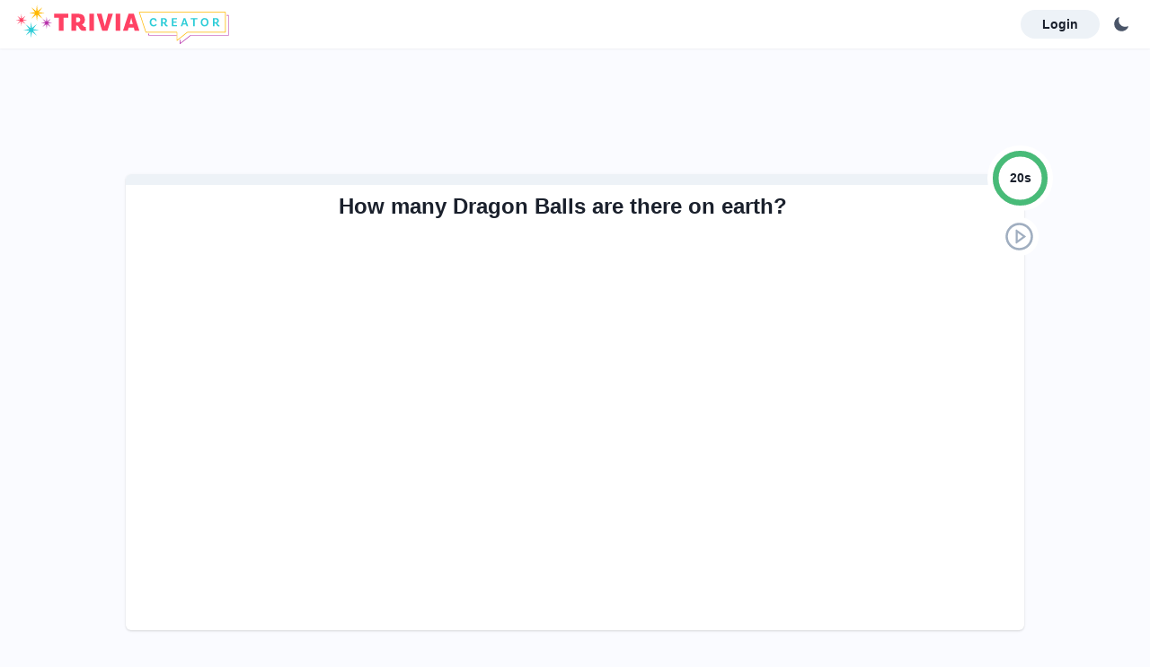

--- FILE ---
content_type: text/html; charset=utf-8
request_url: https://triviacreator.com/play/CYdfddR?ref=post-quiz-page
body_size: 12664
content:
<!DOCTYPE html><html><head><meta charSet="utf-8" data-next-head=""/><meta name="description" content="Create a Trivia Template for anything. Play solo trivia or share a TriviaCreator Live pin to compete in realtime with friends or followers." data-next-head=""/><meta name="twitter:card" content="summary_large_image" data-next-head=""/><meta name="twitter:site" content="@TriviaCreator" data-next-head=""/><meta name="twitter:creator" content="@TriviaCreator" data-next-head=""/><meta property="og:description" content="Create a Trivia Template for anything. Play solo trivia or share a TriviaCreator Live pin to compete in realtime with friends or followers." data-next-head=""/><meta property="og:url" content="https://triviacreator.com" data-next-head=""/><meta property="og:type" content="website" data-next-head=""/><meta property="og:image" content="https://triviacreator.com/images/og-image.png" data-next-head=""/><meta property="og:image:alt" content="TriviaCreator" data-next-head=""/><meta property="og:locale" content="en_US" data-next-head=""/><meta property="og:site_name" content="TriviaCreator" data-next-head=""/><meta name="viewport" content="width=device-width, initial-scale=1, maximum-scale=1" data-next-head=""/><link rel="apple-touch-icon" sizes="180x180" href="/images/apple-touch-icon.png" data-next-head=""/><link rel="icon" type="image/png" sizes="32x32" href="/images/favicon-32x32.png" data-next-head=""/><link rel="icon" type="image/png" sizes="16x16" href="/images/favicon-16x16.png" data-next-head=""/><link rel="icon" type="image/png" href="/favicon.ico" data-next-head=""/><link rel="manifest" href="/images/site.webmanifest" data-next-head=""/><link rel="mask-icon" href="/images/safari-pinned-tab.svg" color="#5bbad5" data-next-head=""/><meta name="msapplication-TileColor" content="#1a202c" data-next-head=""/><meta name="theme-color" content="#1a202c" data-next-head=""/><meta http-equiv="Content-Type" content="text/html; charset=utf-8" data-next-head=""/><script type="text/javascript" async="" data-noptimize="1" data-cfasync="false" src="//scripts.pubnation.com/tags/ff0ccb46-cb29-48db-b3d0-5d17c22b267f.js" data-next-head=""></script><title data-next-head="">Playing &quot;Simple Dragonball Quiz&quot; - TriviaCreator</title><meta name="robots" content="noindex,follow" data-next-head=""/><meta property="og:title" content="Playing &quot;Simple Dragonball Quiz&quot; - TriviaCreator" data-next-head=""/><link rel="canonical" href="https://triviacreator.com/quiz/CYdfddR" data-next-head=""/><link rel="preload" href="/_next/static/chunks/3f7ec0173b8ebdb8.css" as="style"/><link rel="stylesheet" href="/_next/static/chunks/3f7ec0173b8ebdb8.css" data-n-g=""/><noscript data-n-css=""></noscript><script src="/_next/static/chunks/44428ecd691a4737.js" defer=""></script><script src="/_next/static/chunks/5d0f6535df437eaa.js" defer=""></script><script src="/_next/static/chunks/1860d6593abd2b3b.js" defer=""></script><script src="/_next/static/chunks/282290aad9697a4d.js" defer=""></script><script src="/_next/static/chunks/40642c5466a99450.js" defer=""></script><script src="/_next/static/chunks/b4cac3e6c3402661.js" defer=""></script><script src="/_next/static/chunks/b0ee37af3e870210.js" defer=""></script><script src="/_next/static/chunks/9139cba59c6e9678.js" defer=""></script><script src="/_next/static/chunks/44d904d2b2df8ae5.js" defer=""></script><script src="/_next/static/chunks/2eeb8d9c37a23bab.js" defer=""></script><script src="/_next/static/chunks/a4089418aecbc1a4.js" defer=""></script><script src="/_next/static/chunks/turbopack-1dd7f974cc6c4e4b.js" defer=""></script><script src="/_next/static/chunks/c6aedb6bcb64ac8b.js" defer=""></script><script src="/_next/static/chunks/628473b0551eb82b.js" defer=""></script><script src="/_next/static/chunks/f15d45171f01f57e.js" defer=""></script><script src="/_next/static/chunks/5949a0634af41acc.js" defer=""></script><script src="/_next/static/chunks/5485fb1929e9d302.js" defer=""></script><script src="/_next/static/chunks/9f636500a5e71ca4.js" defer=""></script><script src="/_next/static/chunks/turbopack-068bef2c3ffef86d.js" defer=""></script><script src="/_next/static/0hmBqAIeq-gnEFmgo4xF4/_ssgManifest.js" defer=""></script><script src="/_next/static/0hmBqAIeq-gnEFmgo4xF4/_buildManifest.js" defer=""></script><style id="__jsx-8e866837cc9943f2">#nprogress{pointer-events:none}#nprogress .bar{z-index:1031;background:#ffb800;width:100%;height:2px;position:fixed;top:0;left:0}#nprogress .peg{opacity:1;width:100px;height:100%;display:block;position:absolute;right:0;transform:rotate(3deg)translateY(-4px);box-shadow:0 0 10px #ffb800,0 0 5px #ffb800}</style></head><body><script id="chakra-script">!(function(){try{var a=function(o){var l="(prefers-color-scheme: dark)",v=window.matchMedia(l).matches?"dark":"light",e=o==="system"?v:o,d=document.documentElement,m=document.body,i="chakra-ui-light",n="chakra-ui-dark",s=e==="dark";return m.classList.add(s?n:i),m.classList.remove(s?i:n),d.style.colorScheme=e,d.dataset.theme=e,e},u=a,h="dark",r="chakra-ui-color-mode",t=document.cookie.match(new RegExp("(^| )".concat(r,"=([^;]+)"))),c=t?t[2]:null;c?a(c):document.cookie="".concat(r,"=").concat(a(h),"; max-age=31536000; path=/")}catch(a){}})();</script><div id="__next"><style data-emotion="css-global 6ek2bo">:host,:root,[data-theme]{--chakra-ring-inset:var(--chakra-empty,/*!*/ /*!*/);--chakra-ring-offset-width:0px;--chakra-ring-offset-color:#fff;--chakra-ring-color:rgba(66, 153, 225, 0.6);--chakra-ring-offset-shadow:0 0 #0000;--chakra-ring-shadow:0 0 #0000;--chakra-space-x-reverse:0;--chakra-space-y-reverse:0;--chakra-colors-transparent:transparent;--chakra-colors-current:currentColor;--chakra-colors-black:#000000;--chakra-colors-white:#FFFFFF;--chakra-colors-whiteAlpha-50:rgba(255, 255, 255, 0.04);--chakra-colors-whiteAlpha-100:rgba(255, 255, 255, 0.06);--chakra-colors-whiteAlpha-200:rgba(255, 255, 255, 0.08);--chakra-colors-whiteAlpha-300:rgba(255, 255, 255, 0.16);--chakra-colors-whiteAlpha-400:rgba(255, 255, 255, 0.24);--chakra-colors-whiteAlpha-500:rgba(255, 255, 255, 0.36);--chakra-colors-whiteAlpha-600:rgba(255, 255, 255, 0.48);--chakra-colors-whiteAlpha-700:rgba(255, 255, 255, 0.64);--chakra-colors-whiteAlpha-800:rgba(255, 255, 255, 0.80);--chakra-colors-whiteAlpha-900:rgba(255, 255, 255, 0.92);--chakra-colors-blackAlpha-50:rgba(0, 0, 0, 0.04);--chakra-colors-blackAlpha-100:rgba(0, 0, 0, 0.06);--chakra-colors-blackAlpha-200:rgba(0, 0, 0, 0.08);--chakra-colors-blackAlpha-300:rgba(0, 0, 0, 0.16);--chakra-colors-blackAlpha-400:rgba(0, 0, 0, 0.24);--chakra-colors-blackAlpha-500:rgba(0, 0, 0, 0.36);--chakra-colors-blackAlpha-600:rgba(0, 0, 0, 0.48);--chakra-colors-blackAlpha-700:rgba(0, 0, 0, 0.64);--chakra-colors-blackAlpha-800:rgba(0, 0, 0, 0.80);--chakra-colors-blackAlpha-900:rgba(0, 0, 0, 0.92);--chakra-colors-gray-50:#F7FAFC;--chakra-colors-gray-100:#EDF2F7;--chakra-colors-gray-200:#E2E8F0;--chakra-colors-gray-300:#CBD5E0;--chakra-colors-gray-400:#A0AEC0;--chakra-colors-gray-500:#718096;--chakra-colors-gray-600:#4A5568;--chakra-colors-gray-700:#2D3748;--chakra-colors-gray-800:#1A202C;--chakra-colors-gray-900:#171923;--chakra-colors-red-50:#fef5f6;--chakra-colors-red-100:#fbd8dc;--chakra-colors-red-200:#f7b4bd;--chakra-colors-red-300:#f28695;--chakra-colors-red-400:#ee687b;--chakra-colors-red-500:#d74c5f;--chakra-colors-red-600:#b64050;--chakra-colors-red-700:#933441;--chakra-colors-red-800:#7c2c37;--chakra-colors-red-900:#5a2028;--chakra-colors-orange-50:#FFFAF0;--chakra-colors-orange-100:#FEEBC8;--chakra-colors-orange-200:#FBD38D;--chakra-colors-orange-300:#F6AD55;--chakra-colors-orange-400:#ED8936;--chakra-colors-orange-500:#DD6B20;--chakra-colors-orange-600:#C05621;--chakra-colors-orange-700:#9C4221;--chakra-colors-orange-800:#7B341E;--chakra-colors-orange-900:#652B19;--chakra-colors-yellow-50:#fef7e5;--chakra-colors-yellow-100:#fbde93;--chakra-colors-yellow-200:#f6bd2a;--chakra-colors-yellow-300:#d09e1e;--chakra-colors-yellow-400:#ba8d1b;--chakra-colors-yellow-500:#9d7717;--chakra-colors-yellow-600:#846513;--chakra-colors-yellow-700:#6a5110;--chakra-colors-yellow-800:#5a440d;--chakra-colors-yellow-900:#413109;--chakra-colors-green-50:#f4f9ef;--chakra-colors-green-100:#d3e7bd;--chakra-colors-green-200:#abd183;--chakra-colors-green-300:#81b44c;--chakra-colors-green-400:#74a144;--chakra-colors-green-500:#618839;--chakra-colors-green-600:#527330;--chakra-colors-green-700:#425c27;--chakra-colors-green-800:#384e21;--chakra-colors-green-900:#283817;--chakra-colors-teal-50:#E6FFFA;--chakra-colors-teal-100:#B2F5EA;--chakra-colors-teal-200:#81E6D9;--chakra-colors-teal-300:#4FD1C5;--chakra-colors-teal-400:#38B2AC;--chakra-colors-teal-500:#319795;--chakra-colors-teal-600:#2C7A7B;--chakra-colors-teal-700:#285E61;--chakra-colors-teal-800:#234E52;--chakra-colors-teal-900:#1D4044;--chakra-colors-blue-50:#f6f7fc;--chakra-colors-blue-100:#dbe0f2;--chakra-colors-blue-200:#bcc4e8;--chakra-colors-blue-300:#97a3da;--chakra-colors-blue-400:#8291d3;--chakra-colors-blue-500:#6578c9;--chakra-colors-blue-600:#4d62c0;--chakra-colors-blue-700:#3a4ea3;--chakra-colors-blue-800:#31428a;--chakra-colors-blue-900:#232f64;--chakra-colors-cyan-50:#EDFDFD;--chakra-colors-cyan-100:#C4F1F9;--chakra-colors-cyan-200:#9DECF9;--chakra-colors-cyan-300:#76E4F7;--chakra-colors-cyan-400:#0BC5EA;--chakra-colors-cyan-500:#00B5D8;--chakra-colors-cyan-600:#00A3C4;--chakra-colors-cyan-700:#0987A0;--chakra-colors-cyan-800:#086F83;--chakra-colors-cyan-900:#065666;--chakra-colors-purple-50:#FAF5FF;--chakra-colors-purple-100:#E9D8FD;--chakra-colors-purple-200:#D6BCFA;--chakra-colors-purple-300:#B794F4;--chakra-colors-purple-400:#9F7AEA;--chakra-colors-purple-500:#805AD5;--chakra-colors-purple-600:#6B46C1;--chakra-colors-purple-700:#553C9A;--chakra-colors-purple-800:#44337A;--chakra-colors-purple-900:#322659;--chakra-colors-pink-50:#FFF5F7;--chakra-colors-pink-100:#FED7E2;--chakra-colors-pink-200:#FBB6CE;--chakra-colors-pink-300:#F687B3;--chakra-colors-pink-400:#ED64A6;--chakra-colors-pink-500:#D53F8C;--chakra-colors-pink-600:#B83280;--chakra-colors-pink-700:#97266D;--chakra-colors-pink-800:#702459;--chakra-colors-pink-900:#521B41;--chakra-colors-linkedin-50:#E8F4F9;--chakra-colors-linkedin-100:#CFEDFB;--chakra-colors-linkedin-200:#9BDAF3;--chakra-colors-linkedin-300:#68C7EC;--chakra-colors-linkedin-400:#34B3E4;--chakra-colors-linkedin-500:#00A0DC;--chakra-colors-linkedin-600:#008CC9;--chakra-colors-linkedin-700:#0077B5;--chakra-colors-linkedin-800:#005E93;--chakra-colors-linkedin-900:#004471;--chakra-colors-facebook-50:#E8F4F9;--chakra-colors-facebook-100:#D9DEE9;--chakra-colors-facebook-200:#B7C2DA;--chakra-colors-facebook-300:#6482C0;--chakra-colors-facebook-400:#4267B2;--chakra-colors-facebook-500:#385898;--chakra-colors-facebook-600:#314E89;--chakra-colors-facebook-700:#29487D;--chakra-colors-facebook-800:#223B67;--chakra-colors-facebook-900:#1E355B;--chakra-colors-messenger-50:#D0E6FF;--chakra-colors-messenger-100:#B9DAFF;--chakra-colors-messenger-200:#A2CDFF;--chakra-colors-messenger-300:#7AB8FF;--chakra-colors-messenger-400:#2E90FF;--chakra-colors-messenger-500:#0078FF;--chakra-colors-messenger-600:#0063D1;--chakra-colors-messenger-700:#0052AC;--chakra-colors-messenger-800:#003C7E;--chakra-colors-messenger-900:#002C5C;--chakra-colors-whatsapp-50:#dffeec;--chakra-colors-whatsapp-100:#b9f5d0;--chakra-colors-whatsapp-200:#90edb3;--chakra-colors-whatsapp-300:#65e495;--chakra-colors-whatsapp-400:#3cdd78;--chakra-colors-whatsapp-500:#22c35e;--chakra-colors-whatsapp-600:#179848;--chakra-colors-whatsapp-700:#0c6c33;--chakra-colors-whatsapp-800:#01421c;--chakra-colors-whatsapp-900:#001803;--chakra-colors-twitter-50:#E5F4FD;--chakra-colors-twitter-100:#C8E9FB;--chakra-colors-twitter-200:#A8DCFA;--chakra-colors-twitter-300:#83CDF7;--chakra-colors-twitter-400:#57BBF5;--chakra-colors-twitter-500:#1DA1F2;--chakra-colors-twitter-600:#1A94DA;--chakra-colors-twitter-700:#1681BF;--chakra-colors-twitter-800:#136B9E;--chakra-colors-twitter-900:#0D4D71;--chakra-colors-telegram-50:#E3F2F9;--chakra-colors-telegram-100:#C5E4F3;--chakra-colors-telegram-200:#A2D4EC;--chakra-colors-telegram-300:#7AC1E4;--chakra-colors-telegram-400:#47A9DA;--chakra-colors-telegram-500:#0088CC;--chakra-colors-telegram-600:#007AB8;--chakra-colors-telegram-700:#006BA1;--chakra-colors-telegram-800:#005885;--chakra-colors-telegram-900:#003F5E;--chakra-colors-brand-aqua:#64C9D5;--chakra-colors-brand-violet:#A83BA5;--chakra-colors-brand-yellow:#F6BB24;--chakra-colors-brand-red:#EC5368;--chakra-colors-brand-green:#89BF50;--chakra-colors-brand-blue:#435ABD;--chakra-colors-primary-50:#A83BA5;--chakra-colors-primary-100:#A83BA5;--chakra-colors-primary-200:#A83BA5;--chakra-colors-primary-300:#A83BA5;--chakra-colors-primary-400:#A83BA5;--chakra-colors-primary-500:#A83BA5;--chakra-colors-primary-600:#A83BA5;--chakra-colors-primary-700:#A83BA5;--chakra-colors-primary-800:#A83BA5;--chakra-colors-primary-900:#A83BA5;--chakra-colors-aqua-50:#eff9fb;--chakra-colors-aqua-100:#bde8ed;--chakra-colors-aqua-200:#80d3dc;--chakra-colors-aqua-300:#59b3bd;--chakra-colors-aqua-400:#50a0a9;--chakra-colors-aqua-500:#43878f;--chakra-colors-aqua-600:#397279;--chakra-colors-aqua-700:#2d5b61;--chakra-colors-aqua-800:#264d52;--chakra-colors-aqua-900:#1c383b;--chakra-colors-violet-50:#fbf6fb;--chakra-colors-violet-100:#efdaee;--chakra-colors-violet-200:#e0badf;--chakra-colors-violet-300:#ce92cd;--chakra-colors-violet-400:#c47ac2;--chakra-colors-violet-500:#b65ab3;--chakra-colors-violet-600:#a83ba5;--chakra-colors-violet-700:#873085;--chakra-colors-violet-800:#732871;--chakra-colors-violet-900:#531d52;--chakra-borders-none:0;--chakra-borders-1px:1px solid;--chakra-borders-2px:2px solid;--chakra-borders-4px:4px solid;--chakra-borders-8px:8px solid;--chakra-fonts-heading:-apple-system,BlinkMacSystemFont,"Segoe UI",Helvetica,Arial,sans-serif,"Apple Color Emoji","Segoe UI Emoji","Segoe UI Symbol";--chakra-fonts-body:-apple-system,BlinkMacSystemFont,"Segoe UI",Helvetica,Arial,sans-serif,"Apple Color Emoji","Segoe UI Emoji","Segoe UI Symbol";--chakra-fonts-mono:SFMono-Regular,Menlo,Monaco,Consolas,"Liberation Mono","Courier New",monospace;--chakra-fontSizes-3xs:0.45rem;--chakra-fontSizes-2xs:0.625rem;--chakra-fontSizes-xs:0.75rem;--chakra-fontSizes-sm:0.875rem;--chakra-fontSizes-md:1rem;--chakra-fontSizes-lg:1.125rem;--chakra-fontSizes-xl:1.25rem;--chakra-fontSizes-2xl:1.5rem;--chakra-fontSizes-3xl:1.875rem;--chakra-fontSizes-4xl:2.25rem;--chakra-fontSizes-5xl:3rem;--chakra-fontSizes-6xl:3.75rem;--chakra-fontSizes-7xl:4.5rem;--chakra-fontSizes-8xl:6rem;--chakra-fontSizes-9xl:8rem;--chakra-fontWeights-hairline:100;--chakra-fontWeights-thin:200;--chakra-fontWeights-light:300;--chakra-fontWeights-normal:400;--chakra-fontWeights-medium:500;--chakra-fontWeights-semibold:600;--chakra-fontWeights-bold:700;--chakra-fontWeights-extrabold:800;--chakra-fontWeights-black:900;--chakra-letterSpacings-tighter:-0.05em;--chakra-letterSpacings-tight:-0.025em;--chakra-letterSpacings-normal:0;--chakra-letterSpacings-wide:0.025em;--chakra-letterSpacings-wider:0.05em;--chakra-letterSpacings-widest:0.1em;--chakra-lineHeights-3:.75rem;--chakra-lineHeights-4:1rem;--chakra-lineHeights-5:1.25rem;--chakra-lineHeights-6:1.5rem;--chakra-lineHeights-7:1.75rem;--chakra-lineHeights-8:2rem;--chakra-lineHeights-9:2.25rem;--chakra-lineHeights-10:2.5rem;--chakra-lineHeights-normal:normal;--chakra-lineHeights-none:1;--chakra-lineHeights-shorter:1.25;--chakra-lineHeights-short:1.375;--chakra-lineHeights-base:1.5;--chakra-lineHeights-tall:1.625;--chakra-lineHeights-taller:2;--chakra-radii-none:0;--chakra-radii-sm:0.125rem;--chakra-radii-base:0.25rem;--chakra-radii-md:0.375rem;--chakra-radii-lg:0.5rem;--chakra-radii-xl:0.75rem;--chakra-radii-2xl:1rem;--chakra-radii-3xl:1.5rem;--chakra-radii-full:9999px;--chakra-space-1:0.25rem;--chakra-space-2:0.5rem;--chakra-space-3:0.75rem;--chakra-space-4:1rem;--chakra-space-5:1.25rem;--chakra-space-6:1.5rem;--chakra-space-7:1.75rem;--chakra-space-8:2rem;--chakra-space-9:2.25rem;--chakra-space-10:2.5rem;--chakra-space-12:3rem;--chakra-space-14:3.5rem;--chakra-space-16:4rem;--chakra-space-20:5rem;--chakra-space-24:6rem;--chakra-space-28:7rem;--chakra-space-32:8rem;--chakra-space-36:9rem;--chakra-space-40:10rem;--chakra-space-44:11rem;--chakra-space-48:12rem;--chakra-space-52:13rem;--chakra-space-56:14rem;--chakra-space-60:15rem;--chakra-space-64:16rem;--chakra-space-72:18rem;--chakra-space-80:20rem;--chakra-space-96:24rem;--chakra-space-px:1px;--chakra-space-0-5:0.125rem;--chakra-space-1-5:0.375rem;--chakra-space-2-5:0.625rem;--chakra-space-3-5:0.875rem;--chakra-shadows-xs:0 0 0 1px rgba(0, 0, 0, 0.05);--chakra-shadows-sm:0 1px 2px 0 rgba(0, 0, 0, 0.05);--chakra-shadows-base:0 1px 3px 0 rgba(0, 0, 0, 0.1),0 1px 2px 0 rgba(0, 0, 0, 0.06);--chakra-shadows-md:0 4px 6px -1px rgba(0, 0, 0, 0.1),0 2px 4px -1px rgba(0, 0, 0, 0.06);--chakra-shadows-lg:0 10px 15px -3px rgba(0, 0, 0, 0.1),0 4px 6px -2px rgba(0, 0, 0, 0.05);--chakra-shadows-xl:0 20px 25px -5px rgba(0, 0, 0, 0.1),0 10px 10px -5px rgba(0, 0, 0, 0.04);--chakra-shadows-2xl:0 25px 50px -12px rgba(0, 0, 0, 0.25);--chakra-shadows-outline:0 0 0 3px rgba(66, 153, 225, 0.6);--chakra-shadows-inner:inset 0 2px 4px 0 rgba(0,0,0,0.06);--chakra-shadows-none:none;--chakra-shadows-dark-lg:rgba(0, 0, 0, 0.1) 0px 0px 0px 1px,rgba(0, 0, 0, 0.2) 0px 5px 10px,rgba(0, 0, 0, 0.4) 0px 15px 40px;--chakra-sizes-1:0.25rem;--chakra-sizes-2:0.5rem;--chakra-sizes-3:0.75rem;--chakra-sizes-4:1rem;--chakra-sizes-5:1.25rem;--chakra-sizes-6:1.5rem;--chakra-sizes-7:1.75rem;--chakra-sizes-8:2rem;--chakra-sizes-9:2.25rem;--chakra-sizes-10:2.5rem;--chakra-sizes-12:3rem;--chakra-sizes-14:3.5rem;--chakra-sizes-16:4rem;--chakra-sizes-20:5rem;--chakra-sizes-24:6rem;--chakra-sizes-28:7rem;--chakra-sizes-32:8rem;--chakra-sizes-36:9rem;--chakra-sizes-40:10rem;--chakra-sizes-44:11rem;--chakra-sizes-48:12rem;--chakra-sizes-52:13rem;--chakra-sizes-56:14rem;--chakra-sizes-60:15rem;--chakra-sizes-64:16rem;--chakra-sizes-72:18rem;--chakra-sizes-80:20rem;--chakra-sizes-96:24rem;--chakra-sizes-px:1px;--chakra-sizes-0-5:0.125rem;--chakra-sizes-1-5:0.375rem;--chakra-sizes-2-5:0.625rem;--chakra-sizes-3-5:0.875rem;--chakra-sizes-max:max-content;--chakra-sizes-min:min-content;--chakra-sizes-full:100%;--chakra-sizes-3xs:14rem;--chakra-sizes-2xs:16rem;--chakra-sizes-xs:20rem;--chakra-sizes-sm:24rem;--chakra-sizes-md:28rem;--chakra-sizes-lg:32rem;--chakra-sizes-xl:36rem;--chakra-sizes-2xl:42rem;--chakra-sizes-3xl:48rem;--chakra-sizes-4xl:56rem;--chakra-sizes-5xl:64rem;--chakra-sizes-6xl:72rem;--chakra-sizes-7xl:80rem;--chakra-sizes-8xl:90rem;--chakra-sizes-prose:60ch;--chakra-sizes-container-sm:640px;--chakra-sizes-container-md:768px;--chakra-sizes-container-lg:1024px;--chakra-sizes-container-xl:1280px;--chakra-zIndices-hide:-1;--chakra-zIndices-auto:auto;--chakra-zIndices-base:0;--chakra-zIndices-docked:10;--chakra-zIndices-dropdown:1000;--chakra-zIndices-sticky:1100;--chakra-zIndices-banner:1200;--chakra-zIndices-overlay:1300;--chakra-zIndices-modal:1400;--chakra-zIndices-popover:1500;--chakra-zIndices-skipLink:1600;--chakra-zIndices-toast:1700;--chakra-zIndices-tooltip:1800;--chakra-transition-property-common:background-color,border-color,color,fill,stroke,opacity,box-shadow,transform;--chakra-transition-property-colors:background-color,border-color,color,fill,stroke;--chakra-transition-property-dimensions:width,height;--chakra-transition-property-position:left,right,top,bottom;--chakra-transition-property-background:background-color,background-image,background-position;--chakra-transition-easing-ease-in:cubic-bezier(0.4, 0, 1, 1);--chakra-transition-easing-ease-out:cubic-bezier(0, 0, 0.2, 1);--chakra-transition-easing-ease-in-out:cubic-bezier(0.4, 0, 0.2, 1);--chakra-transition-duration-ultra-fast:50ms;--chakra-transition-duration-faster:100ms;--chakra-transition-duration-fast:150ms;--chakra-transition-duration-normal:200ms;--chakra-transition-duration-slow:300ms;--chakra-transition-duration-slower:400ms;--chakra-transition-duration-ultra-slow:500ms;--chakra-blur-none:0;--chakra-blur-sm:4px;--chakra-blur-base:8px;--chakra-blur-md:12px;--chakra-blur-lg:16px;--chakra-blur-xl:24px;--chakra-blur-2xl:40px;--chakra-blur-3xl:64px;}.chakra-ui-light :host:not([data-theme]),.chakra-ui-light :root:not([data-theme]),.chakra-ui-light [data-theme]:not([data-theme]),[data-theme=light] :host:not([data-theme]),[data-theme=light] :root:not([data-theme]),[data-theme=light] [data-theme]:not([data-theme]),:host[data-theme=light],:root[data-theme=light],[data-theme][data-theme=light]{--chakra-colors-chakra-body-text:var(--chakra-colors-gray-800);--chakra-colors-chakra-body-bg:var(--chakra-colors-white);--chakra-colors-chakra-border-color:var(--chakra-colors-gray-200);--chakra-colors-chakra-subtle-bg:var(--chakra-colors-gray-100);--chakra-colors-chakra-placeholder-color:var(--chakra-colors-gray-500);}.chakra-ui-dark :host:not([data-theme]),.chakra-ui-dark :root:not([data-theme]),.chakra-ui-dark [data-theme]:not([data-theme]),[data-theme=dark] :host:not([data-theme]),[data-theme=dark] :root:not([data-theme]),[data-theme=dark] [data-theme]:not([data-theme]),:host[data-theme=dark],:root[data-theme=dark],[data-theme][data-theme=dark]{--chakra-colors-chakra-body-text:var(--chakra-colors-whiteAlpha-900);--chakra-colors-chakra-body-bg:var(--chakra-colors-gray-800);--chakra-colors-chakra-border-color:var(--chakra-colors-whiteAlpha-300);--chakra-colors-chakra-subtle-bg:var(--chakra-colors-gray-700);--chakra-colors-chakra-placeholder-color:var(--chakra-colors-whiteAlpha-400);}</style><style data-emotion="css-global 3kbdol">html{line-height:1.5;-webkit-text-size-adjust:100%;font-family:system-ui,sans-serif;-webkit-font-smoothing:antialiased;text-rendering:optimizeLegibility;-moz-osx-font-smoothing:grayscale;touch-action:manipulation;}body{position:relative;min-height:100%;font-feature-settings:'kern';}*,*::before,*::after{border-width:0;border-style:solid;box-sizing:border-box;}main{display:block;}hr{border-top-width:1px;box-sizing:content-box;height:0;overflow:visible;}pre,code,kbd,samp{font-family:SFMono-Regular,Menlo,Monaco,Consolas,monospace;font-size:1em;}a{background-color:transparent;color:inherit;-webkit-text-decoration:inherit;text-decoration:inherit;}abbr[title]{border-bottom:none;-webkit-text-decoration:underline;text-decoration:underline;-webkit-text-decoration:underline dotted;-webkit-text-decoration:underline dotted;text-decoration:underline dotted;}b,strong{font-weight:bold;}small{font-size:80%;}sub,sup{font-size:75%;line-height:0;position:relative;vertical-align:baseline;}sub{bottom:-0.25em;}sup{top:-0.5em;}img{border-style:none;}button,input,optgroup,select,textarea{font-family:inherit;font-size:100%;line-height:1.15;margin:0;}button,input{overflow:visible;}button,select{text-transform:none;}button::-moz-focus-inner,[type="button"]::-moz-focus-inner,[type="reset"]::-moz-focus-inner,[type="submit"]::-moz-focus-inner{border-style:none;padding:0;}fieldset{padding:0.35em 0.75em 0.625em;}legend{box-sizing:border-box;color:inherit;display:table;max-width:100%;padding:0;white-space:normal;}progress{vertical-align:baseline;}textarea{overflow:auto;}[type="checkbox"],[type="radio"]{box-sizing:border-box;padding:0;}[type="number"]::-webkit-inner-spin-button,[type="number"]::-webkit-outer-spin-button{-webkit-appearance:none!important;}input[type="number"]{-moz-appearance:textfield;}[type="search"]{-webkit-appearance:textfield;outline-offset:-2px;}[type="search"]::-webkit-search-decoration{-webkit-appearance:none!important;}::-webkit-file-upload-button{-webkit-appearance:button;font:inherit;}details{display:block;}summary{display:-webkit-box;display:-webkit-list-item;display:-ms-list-itembox;display:list-item;}template{display:none;}[hidden]{display:none!important;}body,blockquote,dl,dd,h1,h2,h3,h4,h5,h6,hr,figure,p,pre{margin:0;}button{background:transparent;padding:0;}fieldset{margin:0;padding:0;}ol,ul{margin:0;padding:0;}textarea{resize:vertical;}button,[role="button"]{cursor:pointer;}button::-moz-focus-inner{border:0!important;}table{border-collapse:collapse;}h1,h2,h3,h4,h5,h6{font-size:inherit;font-weight:inherit;}button,input,optgroup,select,textarea{padding:0;line-height:inherit;color:inherit;}img,svg,video,canvas,audio,iframe,embed,object{display:block;}img,video{max-width:100%;height:auto;}[data-js-focus-visible] :focus:not([data-focus-visible-added]):not([data-focus-visible-disabled]){outline:none;box-shadow:none;}select::-ms-expand{display:none;}:root{--chakra-vh:100vh;}@supports (height: -webkit-fill-available){:root{--chakra-vh:-webkit-fill-available;}}@supports (height: -moz-fill-available){:root{--chakra-vh:-moz-fill-available;}}@supports (height: 100dvh){:root{--chakra-vh:100dvh;}}</style><style data-emotion="css-global 16tbtul">body{font-family:var(--chakra-fonts-body);color:var(--chakra-colors-gray-800);background:#fafbff;transition-property:background-color;transition-duration:var(--chakra-transition-duration-normal);line-height:var(--chakra-lineHeights-base);}*::-webkit-input-placeholder{color:var(--chakra-colors-chakra-placeholder-color);}*::-moz-placeholder{color:var(--chakra-colors-chakra-placeholder-color);}*:-ms-input-placeholder{color:var(--chakra-colors-chakra-placeholder-color);}*::placeholder{color:var(--chakra-colors-chakra-placeholder-color);}*,*::before,::after{border-color:var(--chakra-colors-chakra-border-color);word-wrap:break-word;}</style><style data-emotion="css lkz5a6">.css-lkz5a6{background:var(--chakra-colors-whiteAlpha-50);min-height:100vh;}</style><div class="css-lkz5a6"><style data-emotion="css 1g3rvn0">.css-1g3rvn0{width:100%;z-index:9999;position:relative;}</style><div class="css-1g3rvn0"><style data-emotion="css hmhioc">.css-hmhioc{display:-webkit-box;display:-webkit-flex;display:-ms-flexbox;display:flex;-webkit-align-items:center;-webkit-box-align:center;-ms-flex-align:center;align-items:center;-webkit-box-pack:justify;-webkit-justify-content:space-between;justify-content:space-between;-webkit-box-flex-wrap:wrap;-webkit-flex-wrap:wrap;-ms-flex-wrap:wrap;flex-wrap:wrap;width:100%;-webkit-padding-start:var(--chakra-space-4);padding-inline-start:var(--chakra-space-4);-webkit-padding-end:var(--chakra-space-4);padding-inline-end:var(--chakra-space-4);padding-top:var(--chakra-space-1);padding-bottom:var(--chakra-space-1);background:#ffffff;box-shadow:var(--chakra-shadows-sm);}</style><nav class="css-hmhioc"><style data-emotion="css qt50bc">.css-qt50bc{display:-webkit-box;display:-webkit-flex;display:-ms-flexbox;display:flex;-webkit-align-items:center;-webkit-box-align:center;-ms-flex-align:center;align-items:center;-webkit-flex-direction:row;-ms-flex-direction:row;flex-direction:row;cursor:pointer;margin-right:var(--chakra-space-1);max-width:180px;}.css-qt50bc>*:not(style)~*:not(style){margin-top:0px;-webkit-margin-end:0px;margin-inline-end:0px;margin-bottom:0px;-webkit-margin-start:0.5rem;margin-inline-start:0.5rem;}@media screen and (min-width: 52em){.css-qt50bc{max-width:100%;}}</style><div class="chakra-stack css-qt50bc"><a href="/"><span class="css-0"><style data-emotion="css p20wo7">.css-p20wo7{width:240px;}</style><img alt="Trivia" class="chakra-image css-p20wo7" src="/images/triviacreator-logo.svg"/></span></a></div><style data-emotion="css 17xejub">.css-17xejub{-webkit-flex:1;-ms-flex:1;flex:1;justify-self:stretch;-webkit-align-self:stretch;-ms-flex-item-align:stretch;align-self:stretch;}</style><div class="css-17xejub"></div><style data-emotion="css 84zodg">.css-84zodg{display:-webkit-box;display:-webkit-flex;display:-ms-flexbox;display:flex;-webkit-align-items:center;-webkit-box-align:center;-ms-flex-align:center;align-items:center;-webkit-flex-direction:row;-ms-flex-direction:row;flex-direction:row;}.css-84zodg>*:not(style)~*:not(style){margin-top:0px;-webkit-margin-end:0px;margin-inline-end:0px;margin-bottom:0px;-webkit-margin-start:0.5rem;margin-inline-start:0.5rem;}</style><div class="chakra-stack css-84zodg"><div class="css-0"><a href="/login"><style data-emotion="css 10cxntm">.css-10cxntm{display:-webkit-inline-box;display:-webkit-inline-flex;display:-ms-inline-flexbox;display:inline-flex;-webkit-appearance:none;-moz-appearance:none;-ms-appearance:none;appearance:none;-webkit-align-items:center;-webkit-box-align:center;-ms-flex-align:center;align-items:center;-webkit-box-pack:center;-ms-flex-pack:center;-webkit-justify-content:center;justify-content:center;-webkit-user-select:none;-moz-user-select:none;-ms-user-select:none;user-select:none;position:relative;white-space:nowrap;vertical-align:middle;outline:2px solid transparent;outline-offset:2px;line-height:1.2;border-radius:var(--chakra-radii-full);font-weight:var(--chakra-fontWeights-semibold);transition-property:var(--chakra-transition-property-common);transition-duration:var(--chakra-transition-duration-normal);height:var(--chakra-sizes-8);min-width:var(--chakra-sizes-8);font-size:var(--chakra-fontSizes-sm);-webkit-padding-start:var(--chakra-space-6);padding-inline-start:var(--chakra-space-6);-webkit-padding-end:var(--chakra-space-6);padding-inline-end:var(--chakra-space-6);background:var(--chakra-colors-gray-100);}.css-10cxntm:focus-visible,.css-10cxntm[data-focus-visible]{box-shadow:var(--chakra-shadows-outline);}.css-10cxntm:disabled,.css-10cxntm[disabled],.css-10cxntm[aria-disabled=true],.css-10cxntm[data-disabled]{opacity:0.4;cursor:not-allowed;box-shadow:var(--chakra-shadows-none);}.css-10cxntm:hover,.css-10cxntm[data-hover]{background:var(--chakra-colors-gray-200);}.css-10cxntm:hover:disabled,.css-10cxntm[data-hover]:disabled,.css-10cxntm:hover[disabled],.css-10cxntm[data-hover][disabled],.css-10cxntm:hover[aria-disabled=true],.css-10cxntm[data-hover][aria-disabled=true],.css-10cxntm:hover[data-disabled],.css-10cxntm[data-hover][data-disabled]{background:var(--chakra-colors-gray-100);}.css-10cxntm:active,.css-10cxntm[data-active]{background:var(--chakra-colors-gray-300);}</style><button type="button" class="chakra-button css-10cxntm">Login</button></a></div><style data-emotion="css 1055ui3">.css-1055ui3{display:-webkit-inline-box;display:-webkit-inline-flex;display:-ms-inline-flexbox;display:inline-flex;-webkit-appearance:none;-moz-appearance:none;-ms-appearance:none;appearance:none;-webkit-align-items:center;-webkit-box-align:center;-ms-flex-align:center;align-items:center;-webkit-box-pack:center;-ms-flex-pack:center;-webkit-justify-content:center;justify-content:center;-webkit-user-select:none;-moz-user-select:none;-ms-user-select:none;user-select:none;position:relative;white-space:nowrap;vertical-align:baseline;outline:2px solid transparent;outline-offset:2px;line-height:var(--chakra-lineHeights-normal);border-radius:var(--chakra-radii-md);font-weight:var(--chakra-fontWeights-semibold);transition-property:var(--chakra-transition-property-common);transition-duration:var(--chakra-transition-duration-normal);height:auto;min-width:var(--chakra-sizes-8);font-size:var(--chakra-fontSizes-sm);-webkit-padding-start:var(--chakra-space-3);padding-inline-start:var(--chakra-space-3);-webkit-padding-end:var(--chakra-space-3);padding-inline-end:var(--chakra-space-3);padding:0px;color:var(--chakra-colors-gray-500);background:var(--chakra-colors-transparent);}.css-1055ui3:focus-visible,.css-1055ui3[data-focus-visible]{box-shadow:var(--chakra-shadows-outline);}.css-1055ui3:disabled,.css-1055ui3[disabled],.css-1055ui3[aria-disabled=true],.css-1055ui3[data-disabled]{opacity:0.4;cursor:not-allowed;box-shadow:var(--chakra-shadows-none);}.css-1055ui3:hover,.css-1055ui3[data-hover]{opacity:0.6;}.css-1055ui3:active,.css-1055ui3[data-active]{color:var(--chakra-colors-gray-700);}.css-1055ui3:focus,.css-1055ui3[data-focus]{background:var(--chakra-colors-transparent);opacity:0.6;}</style><button type="button" class="chakra-button css-1055ui3" aria-label="Toggle Color Mode" id="dark-light-mode-toggle"><svg stroke="currentColor" fill="#4a5568" stroke-width="0" viewBox="0 0 512 512" aria-hidden="true" focusable="false" height="18" width="18" xmlns="http://www.w3.org/2000/svg"><path d="M264 480A232 232 0 0132 248c0-94 54-178.28 137.61-214.67a16 16 0 0121.06 21.06C181.07 76.43 176 104.66 176 136c0 110.28 89.72 200 200 200 31.34 0 59.57-5.07 81.61-14.67a16 16 0 0121.06 21.06C442.28 426 358 480 264 480z"></path></svg></button></div></nav></div><div id="tc-header"></div><div id="tc-header-mobile" style="position:sticky;top:0"><div class="mv_slot_target css-0" data-slot="LeaderboardMobile"></div></div><div class="css-0"><style data-emotion="css 1iooa83">.css-1iooa83{display:-webkit-box;display:-webkit-flex;display:-ms-flexbox;display:flex;-webkit-box-pack:center;-ms-flex-pack:center;-webkit-justify-content:center;justify-content:center;-webkit-align-items:center;-webkit-box-align:center;-ms-flex-align:center;align-items:center;-webkit-margin-start:30px;margin-inline-start:30px;-webkit-margin-end:30px;margin-inline-end:30px;}</style><div class="css-1iooa83"><style data-emotion="css ey8tjb">.css-ey8tjb{background:var(--chakra-colors-white);width:100%;max-width:1000px;border-radius:var(--chakra-radii-md);position:relative;margin-top:var(--chakra-space-10);box-shadow:var(--chakra-shadows-base);}</style><div class="css-ey8tjb"><div class="css-0"><style data-emotion="css za59qb">.css-za59qb{overflow:hidden;position:relative;background:var(--chakra-colors-gray-100);height:var(--chakra-sizes-3);border-top-left-radius:var(--chakra-radii-md);border-top-right-radius:var(--chakra-radii-md);}</style><div class="css-za59qb"><style data-emotion="css 1jrtelv">.css-1jrtelv{height:100%;transition-property:var(--chakra-transition-property-common);transition-duration:var(--chakra-transition-duration-slow);background-color:var(--chakra-colors-blue-500);}</style><div style="width:0%" aria-valuemax="5" aria-valuemin="0" aria-valuenow="0" role="progressbar" class="css-1jrtelv"></div></div><style data-emotion="css 1d0l2z">.css-1d0l2z{border:2px solid transparent;border-bottom-left-radius:8px;border-bottom-right-radius:8px;}</style><div class="css-1d0l2z"><style data-emotion="css 5s5uny">.css-5s5uny{padding:var(--chakra-space-1);text-align:right;-webkit-align-items:center;-webkit-box-align:center;-ms-flex-align:center;align-items:center;font-weight:var(--chakra-fontWeights-semibold);position:absolute;top:calc(var(--chakra-space-8) * -1);right:calc(var(--chakra-space-8) * -1);background:var(--chakra-colors-white);border-radius:var(--chakra-radii-full);}</style><div class="css-5s5uny"><style data-emotion="css 1ffilrc">.css-1ffilrc{display:inline-block;position:relative;vertical-align:middle;font-size:65px;}</style><div class="chakra-progress css-1ffilrc" aria-valuemax="20" aria-valuemin="0" aria-valuenow="-1" role="progressbar"><style data-emotion="css 1aqo10b">.css-1aqo10b{width:65px;height:65px;}</style><svg viewBox="0 0 100 100" class="css-1aqo10b"><style data-emotion="css ol3i12">.css-ol3i12{fill:var(--chakra-colors-transparent);stroke:#edebe9;}</style><circle cx="50" cy="50" r="42" stroke-width="10px" class="chakra-progress__track css-ol3i12"></circle><style data-emotion="css clwkh4">.css-clwkh4{fill:var(--chakra-colors-transparent);stroke:var(--chakra-colors-green-400);transition-property:stroke-dasharray,stroke;transition-duration:0.6s;transition-timing-function:ease;}</style><circle cx="50" cy="50" r="42" stroke-width="10px" class="chakra-progress__indicator css-clwkh4" stroke-dashoffset="66" stroke-dasharray="-13.200000000000001 277.2"></circle></svg><style data-emotion="css fs7vv1">.css-fs7vv1{font-size:var(--chakra-fontSizes-sm);top:50%;left:50%;width:100%;text-align:center;position:absolute;-webkit-transform:translate(-50%, -50%);-moz-transform:translate(-50%, -50%);-ms-transform:translate(-50%, -50%);transform:translate(-50%, -50%);}</style><div class="css-fs7vv1"><span>20<!-- -->s</span></div></div></div><style data-emotion="css 4w8c6t">.css-4w8c6t{padding:var(--chakra-space-1);cursor:pointer;position:absolute;top:var(--chakra-space-12);right:calc(var(--chakra-space-4) * -1);border-radius:var(--chakra-radii-full);color:var(--chakra-colors-gray-400);background:var(--chakra-colors-white);z-index:1;}</style><button disabled="" aria-label="Call Sage" class="css-4w8c6t"><svg stroke="currentColor" fill="currentColor" stroke-width="0" viewBox="0 0 1024 1024" font-size="35" height="1em" width="1em" xmlns="http://www.w3.org/2000/svg"><path d="M512 64C264.6 64 64 264.6 64 512s200.6 448 448 448 448-200.6 448-448S759.4 64 512 64zm0 820c-205.4 0-372-166.6-372-372s166.6-372 372-372 372 166.6 372 372-166.6 372-372 372z"></path><path d="M719.4 499.1l-296.1-215A15.9 15.9 0 0 0 398 297v430c0 13.1 14.8 20.5 25.3 12.9l296.1-215a15.9 15.9 0 0 0 0-25.8zm-257.6 134V390.9L628.5 512 461.8 633.1z"></path></svg></button><canvas style="position:fixed;pointer-events:none;width:100%;height:100%;top:0;left:0"></canvas><style data-emotion="css 1sq9dhm">.css-1sq9dhm{display:-webkit-box;display:-webkit-flex;display:-ms-flexbox;display:flex;-webkit-align-items:center;-webkit-box-align:center;-ms-flex-align:center;align-items:center;-webkit-flex-direction:row;-ms-flex-direction:row;flex-direction:row;position:absolute;top:calc(var(--chakra-space-8) * -1);}.css-1sq9dhm>*:not(style)~*:not(style){margin-top:0px;-webkit-margin-end:0px;margin-inline-end:0px;margin-bottom:0px;-webkit-margin-start:0.5rem;margin-inline-start:0.5rem;}</style><div class="chakra-stack css-1sq9dhm"></div><style data-emotion="css 1g9ppwe">.css-1g9ppwe{margin-bottom:var(--chakra-space-3);-webkit-filter:none;filter:none;}</style><div class="css-1g9ppwe"><style data-emotion="css 197qq7c">.css-197qq7c{padding-top:var(--chakra-space-1);padding-bottom:var(--chakra-space-1);-webkit-padding-start:var(--chakra-space-2);padding-inline-start:var(--chakra-space-2);-webkit-padding-end:var(--chakra-space-2);padding-inline-end:var(--chakra-space-2);text-align:center;-webkit-align-items:center;-webkit-box-align:center;-ms-flex-align:center;align-items:center;font-weight:var(--chakra-fontWeights-semibold);font-size:var(--chakra-fontSizes-xl);margin-right:var(--chakra-space-7);}@media screen and (min-width: 52em){.css-197qq7c{font-size:var(--chakra-fontSizes-2xl);}}</style><div class="css-197qq7c">How many Dragon Balls are there on earth?</div><span class="css-0"></span><style data-emotion="css 1jif775">.css-1jif775{display:-webkit-box;display:-webkit-flex;display:-ms-flexbox;display:flex;-webkit-align-items:center;-webkit-box-align:center;-ms-flex-align:center;align-items:center;-webkit-box-pack:center;-ms-flex-pack:center;-webkit-justify-content:center;justify-content:center;width:var(--chakra-sizes-full);}</style><div class="css-1jif775"><style data-emotion="css 1522205">.css-1522205{display:-webkit-box;display:-webkit-flex;display:-ms-flexbox;display:flex;-webkit-box-pack:center;-ms-flex-pack:center;-webkit-justify-content:center;justify-content:center;-webkit-align-items:center;-webkit-box-align:center;-ms-flex-align:center;align-items:center;margin:var(--chakra-space-1);width:300px;height:200px;position:relative;border-radius:var(--chakra-radii-md);}</style><div class="css-1522205"><span style="box-sizing:border-box;display:block;overflow:hidden;width:initial;height:initial;background:none;opacity:1;border:0;margin:0;padding:0;position:absolute;top:0;left:0;bottom:0;right:0"><img src="[data-uri]" decoding="async" data-nimg="fill" style="position:absolute;top:0;left:0;bottom:0;right:0;box-sizing:border-box;padding:0;border:none;margin:auto;display:block;width:0;height:0;min-width:100%;max-width:100%;min-height:100%;max-height:100%;object-fit:contain"/><noscript><img loading="lazy" decoding="async" data-nimg="fill" style="position:absolute;top:0;left:0;bottom:0;right:0;box-sizing:border-box;padding:0;border:none;margin:auto;display:block;width:0;height:0;min-width:100%;max-width:100%;min-height:100%;max-height:100%;object-fit:contain" src="https://api.triviacreator.com/v1/imgs/quiz/resize-a2f6ce2e-e8ae-4c50-9a54-e91aa4cd518c.webp"/></noscript></span></div></div></div><style data-emotion="css 1noxnvu">.css-1noxnvu{-webkit-margin-start:var(--chakra-space-4);margin-inline-start:var(--chakra-space-4);-webkit-margin-end:var(--chakra-space-4);margin-inline-end:var(--chakra-space-4);margin-top:var(--chakra-space-2);margin-bottom:var(--chakra-space-2);visibility:hidden;-webkit-filter:none;filter:none;}@media screen and (min-width: 52em){.css-1noxnvu{-webkit-margin-start:var(--chakra-space-6);margin-inline-start:var(--chakra-space-6);-webkit-margin-end:var(--chakra-space-6);margin-inline-end:var(--chakra-space-6);}}</style><div class="css-1noxnvu"><style data-emotion="css fw9d1w">.css-fw9d1w{display:grid;grid-gap:var(--chakra-space-1);grid-template-columns:repeat(1, minmax(0, 1fr));}@media screen and (min-width: 40em){.css-fw9d1w{grid-template-columns:repeat(2, minmax(0, 1fr));}}@media screen and (min-width: 64em){.css-fw9d1w{grid-gap:var(--chakra-space-2);}}</style><div class="css-fw9d1w"><style data-emotion="css 79elbk">.css-79elbk{position:relative;}</style><div class="css-79elbk"><style data-emotion="css 64xqvx">.css-64xqvx{position:absolute;top:var(--chakra-space-1);right:var(--chakra-space-1);}</style><div class="css-64xqvx"></div><style data-emotion="css 1vo600">.css-1vo600{border:2px solid #edf2f7;-webkit-align-items:center;-webkit-box-align:center;-ms-flex-align:center;align-items:center;text-align:center;padding:var(--chakra-space-1);border-radius:var(--chakra-radii-md);background:var(--chakra-colors-gray-100);}.css-1vo600:hover,.css-1vo600[data-hover]{opacity:0.9;cursor:pointer;}</style><div class="css-1vo600"><style data-emotion="css li971r">.css-li971r{display:-webkit-box;display:-webkit-flex;display:-ms-flexbox;display:flex;-webkit-align-items:center;-webkit-box-align:center;-ms-flex-align:center;align-items:center;-webkit-flex-direction:row;-ms-flex-direction:row;flex-direction:row;position:relative;}.css-li971r>*:not(style)~*:not(style){margin-top:0px;-webkit-margin-end:0px;margin-inline-end:0px;margin-bottom:0px;-webkit-margin-start:0.5rem;margin-inline-start:0.5rem;}</style><div class="chakra-stack css-li971r"><style data-emotion="css 12rvoy4">.css-12rvoy4{border-radius:3px;background:var(--chakra-colors-brand-red);padding:var(--chakra-space-2);-webkit-padding-start:var(--chakra-space-4);padding-inline-start:var(--chakra-space-4);-webkit-padding-end:var(--chakra-space-4);padding-inline-end:var(--chakra-space-4);height:100%;display:-webkit-box;display:-webkit-flex;display:-ms-flexbox;display:flex;-webkit-box-pack:center;-ms-flex-pack:center;-webkit-justify-content:center;justify-content:center;-webkit-align-items:center;-webkit-box-align:center;-ms-flex-align:center;align-items:center;}</style><div class="css-12rvoy4"><style data-emotion="css 17ikx82">.css-17ikx82{color:var(--chakra-colors-white);font-size:var(--chakra-fontSizes-2xl);}@media screen and (min-width: 52em){.css-17ikx82{font-size:var(--chakra-fontSizes-3xl);}}@media screen and (min-width: 64em){.css-17ikx82{font-size:var(--chakra-fontSizes-4xl);}}</style><p class="chakra-text css-17ikx82">A</p></div><style data-emotion="css owjkmg">.css-owjkmg{display:-webkit-box;display:-webkit-flex;display:-ms-flexbox;display:flex;-webkit-align-items:center;-webkit-box-align:center;-ms-flex-align:center;align-items:center;-webkit-flex-direction:column;-ms-flex-direction:column;flex-direction:column;}.css-owjkmg>*:not(style)~*:not(style){margin-top:0.5rem;-webkit-margin-end:0px;margin-inline-end:0px;margin-bottom:0px;-webkit-margin-start:0px;margin-inline-start:0px;}</style><div class="chakra-stack css-owjkmg"><style data-emotion="css yxm1pj">.css-yxm1pj{text-align:left;font-size:var(--chakra-fontSizes-sm);}@media screen and (min-width: 52em){.css-yxm1pj{font-size:var(--chakra-fontSizes-md);}}@media screen and (min-width: 64em){.css-yxm1pj{font-size:var(--chakra-fontSizes-md);}}</style><p class="chakra-text css-yxm1pj">3</p></div></div></div></div><div class="css-79elbk"><div class="css-64xqvx"></div><div class="css-1vo600"><div class="chakra-stack css-li971r"><style data-emotion="css pleb0m">.css-pleb0m{border-radius:3px;background:var(--chakra-colors-brand-yellow);padding:var(--chakra-space-2);-webkit-padding-start:var(--chakra-space-4);padding-inline-start:var(--chakra-space-4);-webkit-padding-end:var(--chakra-space-4);padding-inline-end:var(--chakra-space-4);height:100%;display:-webkit-box;display:-webkit-flex;display:-ms-flexbox;display:flex;-webkit-box-pack:center;-ms-flex-pack:center;-webkit-justify-content:center;justify-content:center;-webkit-align-items:center;-webkit-box-align:center;-ms-flex-align:center;align-items:center;}</style><div class="css-pleb0m"><p class="chakra-text css-17ikx82">B</p></div><div class="chakra-stack css-owjkmg"><p class="chakra-text css-yxm1pj">7</p></div></div></div></div><div class="css-79elbk"><div class="css-64xqvx"></div><div class="css-1vo600"><div class="chakra-stack css-li971r"><style data-emotion="css 13sk1wf">.css-13sk1wf{border-radius:3px;background:var(--chakra-colors-brand-aqua);padding:var(--chakra-space-2);-webkit-padding-start:var(--chakra-space-4);padding-inline-start:var(--chakra-space-4);-webkit-padding-end:var(--chakra-space-4);padding-inline-end:var(--chakra-space-4);height:100%;display:-webkit-box;display:-webkit-flex;display:-ms-flexbox;display:flex;-webkit-box-pack:center;-ms-flex-pack:center;-webkit-justify-content:center;justify-content:center;-webkit-align-items:center;-webkit-box-align:center;-ms-flex-align:center;align-items:center;}</style><div class="css-13sk1wf"><p class="chakra-text css-17ikx82">C</p></div><div class="chakra-stack css-owjkmg"><p class="chakra-text css-yxm1pj">10</p></div></div></div></div><div class="css-79elbk"><div class="css-64xqvx"></div><div class="css-1vo600"><div class="chakra-stack css-li971r"><style data-emotion="css 1bicxbk">.css-1bicxbk{border-radius:3px;background:var(--chakra-colors-brand-violet);padding:var(--chakra-space-2);-webkit-padding-start:var(--chakra-space-4);padding-inline-start:var(--chakra-space-4);-webkit-padding-end:var(--chakra-space-4);padding-inline-end:var(--chakra-space-4);height:100%;display:-webkit-box;display:-webkit-flex;display:-ms-flexbox;display:flex;-webkit-box-pack:center;-ms-flex-pack:center;-webkit-justify-content:center;justify-content:center;-webkit-align-items:center;-webkit-box-align:center;-ms-flex-align:center;align-items:center;}</style><div class="css-1bicxbk"><p class="chakra-text css-17ikx82">D</p></div><div class="chakra-stack css-owjkmg"><p class="chakra-text css-yxm1pj">2</p></div></div></div></div></div><style data-emotion="css 1cllngg">.css-1cllngg{text-align:center;-webkit-align-items:center;-webkit-box-align:center;-ms-flex-align:center;align-items:center;font-weight:var(--chakra-fontWeights-semibold);margin-top:var(--chakra-space-2);}</style><div class="css-1cllngg"><style data-emotion="css 3hslhj">.css-3hslhj{display:-webkit-inline-box;display:-webkit-inline-flex;display:-ms-inline-flexbox;display:inline-flex;-webkit-appearance:none;-moz-appearance:none;-ms-appearance:none;appearance:none;-webkit-align-items:center;-webkit-box-align:center;-ms-flex-align:center;align-items:center;-webkit-box-pack:center;-ms-flex-pack:center;-webkit-justify-content:center;justify-content:center;-webkit-user-select:none;-moz-user-select:none;-ms-user-select:none;user-select:none;position:relative;white-space:nowrap;vertical-align:middle;outline:2px solid transparent;outline-offset:2px;line-height:1.2;border-radius:var(--chakra-radii-md);font-weight:var(--chakra-fontWeights-semibold);transition-property:var(--chakra-transition-property-common);transition-duration:var(--chakra-transition-duration-normal);height:var(--chakra-sizes-10);min-width:var(--chakra-sizes-10);font-size:var(--chakra-fontSizes-md);-webkit-padding-start:var(--chakra-space-10);padding-inline-start:var(--chakra-space-10);-webkit-padding-end:var(--chakra-space-10);padding-inline-end:var(--chakra-space-10);background:var(--chakra-colors-gray-100);}.css-3hslhj:focus-visible,.css-3hslhj[data-focus-visible]{box-shadow:var(--chakra-shadows-outline);}.css-3hslhj:disabled,.css-3hslhj[disabled],.css-3hslhj[aria-disabled=true],.css-3hslhj[data-disabled]{opacity:0.4;cursor:not-allowed;box-shadow:var(--chakra-shadows-none);}.css-3hslhj:hover,.css-3hslhj[data-hover]{background:var(--chakra-colors-gray-200);}.css-3hslhj:hover:disabled,.css-3hslhj[data-hover]:disabled,.css-3hslhj:hover[disabled],.css-3hslhj[data-hover][disabled],.css-3hslhj:hover[aria-disabled=true],.css-3hslhj[data-hover][aria-disabled=true],.css-3hslhj:hover[data-disabled],.css-3hslhj[data-hover][data-disabled]{background:var(--chakra-colors-gray-100);}.css-3hslhj:active,.css-3hslhj[data-active]{background:var(--chakra-colors-gray-300);}</style><button disabled="" type="button" class="chakra-button css-3hslhj"><style data-emotion="css 1wh2kri">.css-1wh2kri{display:-webkit-inline-box;display:-webkit-inline-flex;display:-ms-inline-flexbox;display:inline-flex;-webkit-align-self:center;-ms-flex-item-align:center;align-self:center;-webkit-flex-shrink:0;-ms-flex-negative:0;flex-shrink:0;-webkit-margin-end:0.5rem;margin-inline-end:0.5rem;}</style><span class="chakra-button__icon css-1wh2kri"><svg stroke="currentColor" fill="currentColor" stroke-width="0" version="1.1" viewBox="0 0 16 16" aria-hidden="true" focusable="false" height="1em" width="1em" xmlns="http://www.w3.org/2000/svg"><path d="M6.21 14.339l-6.217-6.119 3.084-3.035 3.133 3.083 6.713-6.607 3.084 3.035-9.797 9.643zM1.686 8.22l4.524 4.453 8.104-7.976-1.391-1.369-6.713 6.607-3.133-3.083-1.391 1.369z"></path></svg></span>Submit Your Answer</button></div></div></div></div></div></div></div></div><style data-emotion="css udytvp">.css-udytvp{padding-bottom:110px;}</style><div class="css-udytvp"></div><span></span><style data-emotion="css-global 1ytqnbf">:host,:root,[data-theme]{--chakra-ring-inset:var(--chakra-empty,/*!*/ /*!*/);--chakra-ring-offset-width:0px;--chakra-ring-offset-color:#fff;--chakra-ring-color:rgba(66, 153, 225, 0.6);--chakra-ring-offset-shadow:0 0 #0000;--chakra-ring-shadow:0 0 #0000;--chakra-space-x-reverse:0;--chakra-space-y-reverse:0;--chakra-colors-transparent:transparent;--chakra-colors-current:currentColor;--chakra-colors-black:#000000;--chakra-colors-white:#FFFFFF;--chakra-colors-whiteAlpha-50:rgba(255, 255, 255, 0.04);--chakra-colors-whiteAlpha-100:rgba(255, 255, 255, 0.06);--chakra-colors-whiteAlpha-200:rgba(255, 255, 255, 0.08);--chakra-colors-whiteAlpha-300:rgba(255, 255, 255, 0.16);--chakra-colors-whiteAlpha-400:rgba(255, 255, 255, 0.24);--chakra-colors-whiteAlpha-500:rgba(255, 255, 255, 0.36);--chakra-colors-whiteAlpha-600:rgba(255, 255, 255, 0.48);--chakra-colors-whiteAlpha-700:rgba(255, 255, 255, 0.64);--chakra-colors-whiteAlpha-800:rgba(255, 255, 255, 0.80);--chakra-colors-whiteAlpha-900:rgba(255, 255, 255, 0.92);--chakra-colors-blackAlpha-50:rgba(0, 0, 0, 0.04);--chakra-colors-blackAlpha-100:rgba(0, 0, 0, 0.06);--chakra-colors-blackAlpha-200:rgba(0, 0, 0, 0.08);--chakra-colors-blackAlpha-300:rgba(0, 0, 0, 0.16);--chakra-colors-blackAlpha-400:rgba(0, 0, 0, 0.24);--chakra-colors-blackAlpha-500:rgba(0, 0, 0, 0.36);--chakra-colors-blackAlpha-600:rgba(0, 0, 0, 0.48);--chakra-colors-blackAlpha-700:rgba(0, 0, 0, 0.64);--chakra-colors-blackAlpha-800:rgba(0, 0, 0, 0.80);--chakra-colors-blackAlpha-900:rgba(0, 0, 0, 0.92);--chakra-colors-gray-50:#F7FAFC;--chakra-colors-gray-100:#EDF2F7;--chakra-colors-gray-200:#E2E8F0;--chakra-colors-gray-300:#CBD5E0;--chakra-colors-gray-400:#A0AEC0;--chakra-colors-gray-500:#718096;--chakra-colors-gray-600:#4A5568;--chakra-colors-gray-700:#2D3748;--chakra-colors-gray-800:#1A202C;--chakra-colors-gray-900:#171923;--chakra-colors-red-50:#FFF5F5;--chakra-colors-red-100:#FED7D7;--chakra-colors-red-200:#FEB2B2;--chakra-colors-red-300:#FC8181;--chakra-colors-red-400:#F56565;--chakra-colors-red-500:#E53E3E;--chakra-colors-red-600:#C53030;--chakra-colors-red-700:#9B2C2C;--chakra-colors-red-800:#822727;--chakra-colors-red-900:#63171B;--chakra-colors-orange-50:#FFFAF0;--chakra-colors-orange-100:#FEEBC8;--chakra-colors-orange-200:#FBD38D;--chakra-colors-orange-300:#F6AD55;--chakra-colors-orange-400:#ED8936;--chakra-colors-orange-500:#DD6B20;--chakra-colors-orange-600:#C05621;--chakra-colors-orange-700:#9C4221;--chakra-colors-orange-800:#7B341E;--chakra-colors-orange-900:#652B19;--chakra-colors-yellow-50:#FFFFF0;--chakra-colors-yellow-100:#FEFCBF;--chakra-colors-yellow-200:#FAF089;--chakra-colors-yellow-300:#F6E05E;--chakra-colors-yellow-400:#ECC94B;--chakra-colors-yellow-500:#D69E2E;--chakra-colors-yellow-600:#B7791F;--chakra-colors-yellow-700:#975A16;--chakra-colors-yellow-800:#744210;--chakra-colors-yellow-900:#5F370E;--chakra-colors-green-50:#F0FFF4;--chakra-colors-green-100:#C6F6D5;--chakra-colors-green-200:#9AE6B4;--chakra-colors-green-300:#68D391;--chakra-colors-green-400:#48BB78;--chakra-colors-green-500:#38A169;--chakra-colors-green-600:#2F855A;--chakra-colors-green-700:#276749;--chakra-colors-green-800:#22543D;--chakra-colors-green-900:#1C4532;--chakra-colors-teal-50:#E6FFFA;--chakra-colors-teal-100:#B2F5EA;--chakra-colors-teal-200:#81E6D9;--chakra-colors-teal-300:#4FD1C5;--chakra-colors-teal-400:#38B2AC;--chakra-colors-teal-500:#319795;--chakra-colors-teal-600:#2C7A7B;--chakra-colors-teal-700:#285E61;--chakra-colors-teal-800:#234E52;--chakra-colors-teal-900:#1D4044;--chakra-colors-blue-50:#ebf8ff;--chakra-colors-blue-100:#bee3f8;--chakra-colors-blue-200:#90cdf4;--chakra-colors-blue-300:#63b3ed;--chakra-colors-blue-400:#4299e1;--chakra-colors-blue-500:#3182ce;--chakra-colors-blue-600:#2b6cb0;--chakra-colors-blue-700:#2c5282;--chakra-colors-blue-800:#2a4365;--chakra-colors-blue-900:#1A365D;--chakra-colors-cyan-50:#EDFDFD;--chakra-colors-cyan-100:#C4F1F9;--chakra-colors-cyan-200:#9DECF9;--chakra-colors-cyan-300:#76E4F7;--chakra-colors-cyan-400:#0BC5EA;--chakra-colors-cyan-500:#00B5D8;--chakra-colors-cyan-600:#00A3C4;--chakra-colors-cyan-700:#0987A0;--chakra-colors-cyan-800:#086F83;--chakra-colors-cyan-900:#065666;--chakra-colors-purple-50:#FAF5FF;--chakra-colors-purple-100:#E9D8FD;--chakra-colors-purple-200:#D6BCFA;--chakra-colors-purple-300:#B794F4;--chakra-colors-purple-400:#9F7AEA;--chakra-colors-purple-500:#805AD5;--chakra-colors-purple-600:#6B46C1;--chakra-colors-purple-700:#553C9A;--chakra-colors-purple-800:#44337A;--chakra-colors-purple-900:#322659;--chakra-colors-pink-50:#FFF5F7;--chakra-colors-pink-100:#FED7E2;--chakra-colors-pink-200:#FBB6CE;--chakra-colors-pink-300:#F687B3;--chakra-colors-pink-400:#ED64A6;--chakra-colors-pink-500:#D53F8C;--chakra-colors-pink-600:#B83280;--chakra-colors-pink-700:#97266D;--chakra-colors-pink-800:#702459;--chakra-colors-pink-900:#521B41;--chakra-colors-linkedin-50:#E8F4F9;--chakra-colors-linkedin-100:#CFEDFB;--chakra-colors-linkedin-200:#9BDAF3;--chakra-colors-linkedin-300:#68C7EC;--chakra-colors-linkedin-400:#34B3E4;--chakra-colors-linkedin-500:#00A0DC;--chakra-colors-linkedin-600:#008CC9;--chakra-colors-linkedin-700:#0077B5;--chakra-colors-linkedin-800:#005E93;--chakra-colors-linkedin-900:#004471;--chakra-colors-facebook-50:#E8F4F9;--chakra-colors-facebook-100:#D9DEE9;--chakra-colors-facebook-200:#B7C2DA;--chakra-colors-facebook-300:#6482C0;--chakra-colors-facebook-400:#4267B2;--chakra-colors-facebook-500:#385898;--chakra-colors-facebook-600:#314E89;--chakra-colors-facebook-700:#29487D;--chakra-colors-facebook-800:#223B67;--chakra-colors-facebook-900:#1E355B;--chakra-colors-messenger-50:#D0E6FF;--chakra-colors-messenger-100:#B9DAFF;--chakra-colors-messenger-200:#A2CDFF;--chakra-colors-messenger-300:#7AB8FF;--chakra-colors-messenger-400:#2E90FF;--chakra-colors-messenger-500:#0078FF;--chakra-colors-messenger-600:#0063D1;--chakra-colors-messenger-700:#0052AC;--chakra-colors-messenger-800:#003C7E;--chakra-colors-messenger-900:#002C5C;--chakra-colors-whatsapp-50:#dffeec;--chakra-colors-whatsapp-100:#b9f5d0;--chakra-colors-whatsapp-200:#90edb3;--chakra-colors-whatsapp-300:#65e495;--chakra-colors-whatsapp-400:#3cdd78;--chakra-colors-whatsapp-500:#22c35e;--chakra-colors-whatsapp-600:#179848;--chakra-colors-whatsapp-700:#0c6c33;--chakra-colors-whatsapp-800:#01421c;--chakra-colors-whatsapp-900:#001803;--chakra-colors-twitter-50:#E5F4FD;--chakra-colors-twitter-100:#C8E9FB;--chakra-colors-twitter-200:#A8DCFA;--chakra-colors-twitter-300:#83CDF7;--chakra-colors-twitter-400:#57BBF5;--chakra-colors-twitter-500:#1DA1F2;--chakra-colors-twitter-600:#1A94DA;--chakra-colors-twitter-700:#1681BF;--chakra-colors-twitter-800:#136B9E;--chakra-colors-twitter-900:#0D4D71;--chakra-colors-telegram-50:#E3F2F9;--chakra-colors-telegram-100:#C5E4F3;--chakra-colors-telegram-200:#A2D4EC;--chakra-colors-telegram-300:#7AC1E4;--chakra-colors-telegram-400:#47A9DA;--chakra-colors-telegram-500:#0088CC;--chakra-colors-telegram-600:#007AB8;--chakra-colors-telegram-700:#006BA1;--chakra-colors-telegram-800:#005885;--chakra-colors-telegram-900:#003F5E;--chakra-borders-none:0;--chakra-borders-1px:1px solid;--chakra-borders-2px:2px solid;--chakra-borders-4px:4px solid;--chakra-borders-8px:8px solid;--chakra-fonts-heading:-apple-system,BlinkMacSystemFont,"Segoe UI",Helvetica,Arial,sans-serif,"Apple Color Emoji","Segoe UI Emoji","Segoe UI Symbol";--chakra-fonts-body:-apple-system,BlinkMacSystemFont,"Segoe UI",Helvetica,Arial,sans-serif,"Apple Color Emoji","Segoe UI Emoji","Segoe UI Symbol";--chakra-fonts-mono:SFMono-Regular,Menlo,Monaco,Consolas,"Liberation Mono","Courier New",monospace;--chakra-fontSizes-3xs:0.45rem;--chakra-fontSizes-2xs:0.625rem;--chakra-fontSizes-xs:0.75rem;--chakra-fontSizes-sm:0.875rem;--chakra-fontSizes-md:1rem;--chakra-fontSizes-lg:1.125rem;--chakra-fontSizes-xl:1.25rem;--chakra-fontSizes-2xl:1.5rem;--chakra-fontSizes-3xl:1.875rem;--chakra-fontSizes-4xl:2.25rem;--chakra-fontSizes-5xl:3rem;--chakra-fontSizes-6xl:3.75rem;--chakra-fontSizes-7xl:4.5rem;--chakra-fontSizes-8xl:6rem;--chakra-fontSizes-9xl:8rem;--chakra-fontWeights-hairline:100;--chakra-fontWeights-thin:200;--chakra-fontWeights-light:300;--chakra-fontWeights-normal:400;--chakra-fontWeights-medium:500;--chakra-fontWeights-semibold:600;--chakra-fontWeights-bold:700;--chakra-fontWeights-extrabold:800;--chakra-fontWeights-black:900;--chakra-letterSpacings-tighter:-0.05em;--chakra-letterSpacings-tight:-0.025em;--chakra-letterSpacings-normal:0;--chakra-letterSpacings-wide:0.025em;--chakra-letterSpacings-wider:0.05em;--chakra-letterSpacings-widest:0.1em;--chakra-lineHeights-3:.75rem;--chakra-lineHeights-4:1rem;--chakra-lineHeights-5:1.25rem;--chakra-lineHeights-6:1.5rem;--chakra-lineHeights-7:1.75rem;--chakra-lineHeights-8:2rem;--chakra-lineHeights-9:2.25rem;--chakra-lineHeights-10:2.5rem;--chakra-lineHeights-normal:normal;--chakra-lineHeights-none:1;--chakra-lineHeights-shorter:1.25;--chakra-lineHeights-short:1.375;--chakra-lineHeights-base:1.5;--chakra-lineHeights-tall:1.625;--chakra-lineHeights-taller:2;--chakra-radii-none:0;--chakra-radii-sm:0.125rem;--chakra-radii-base:0.25rem;--chakra-radii-md:0.375rem;--chakra-radii-lg:0.5rem;--chakra-radii-xl:0.75rem;--chakra-radii-2xl:1rem;--chakra-radii-3xl:1.5rem;--chakra-radii-full:9999px;--chakra-space-1:0.25rem;--chakra-space-2:0.5rem;--chakra-space-3:0.75rem;--chakra-space-4:1rem;--chakra-space-5:1.25rem;--chakra-space-6:1.5rem;--chakra-space-7:1.75rem;--chakra-space-8:2rem;--chakra-space-9:2.25rem;--chakra-space-10:2.5rem;--chakra-space-12:3rem;--chakra-space-14:3.5rem;--chakra-space-16:4rem;--chakra-space-20:5rem;--chakra-space-24:6rem;--chakra-space-28:7rem;--chakra-space-32:8rem;--chakra-space-36:9rem;--chakra-space-40:10rem;--chakra-space-44:11rem;--chakra-space-48:12rem;--chakra-space-52:13rem;--chakra-space-56:14rem;--chakra-space-60:15rem;--chakra-space-64:16rem;--chakra-space-72:18rem;--chakra-space-80:20rem;--chakra-space-96:24rem;--chakra-space-px:1px;--chakra-space-0-5:0.125rem;--chakra-space-1-5:0.375rem;--chakra-space-2-5:0.625rem;--chakra-space-3-5:0.875rem;--chakra-shadows-xs:0 0 0 1px rgba(0, 0, 0, 0.05);--chakra-shadows-sm:0 1px 2px 0 rgba(0, 0, 0, 0.05);--chakra-shadows-base:0 1px 3px 0 rgba(0, 0, 0, 0.1),0 1px 2px 0 rgba(0, 0, 0, 0.06);--chakra-shadows-md:0 4px 6px -1px rgba(0, 0, 0, 0.1),0 2px 4px -1px rgba(0, 0, 0, 0.06);--chakra-shadows-lg:0 10px 15px -3px rgba(0, 0, 0, 0.1),0 4px 6px -2px rgba(0, 0, 0, 0.05);--chakra-shadows-xl:0 20px 25px -5px rgba(0, 0, 0, 0.1),0 10px 10px -5px rgba(0, 0, 0, 0.04);--chakra-shadows-2xl:0 25px 50px -12px rgba(0, 0, 0, 0.25);--chakra-shadows-outline:0 0 0 3px rgba(66, 153, 225, 0.6);--chakra-shadows-inner:inset 0 2px 4px 0 rgba(0,0,0,0.06);--chakra-shadows-none:none;--chakra-shadows-dark-lg:rgba(0, 0, 0, 0.1) 0px 0px 0px 1px,rgba(0, 0, 0, 0.2) 0px 5px 10px,rgba(0, 0, 0, 0.4) 0px 15px 40px;--chakra-sizes-1:0.25rem;--chakra-sizes-2:0.5rem;--chakra-sizes-3:0.75rem;--chakra-sizes-4:1rem;--chakra-sizes-5:1.25rem;--chakra-sizes-6:1.5rem;--chakra-sizes-7:1.75rem;--chakra-sizes-8:2rem;--chakra-sizes-9:2.25rem;--chakra-sizes-10:2.5rem;--chakra-sizes-12:3rem;--chakra-sizes-14:3.5rem;--chakra-sizes-16:4rem;--chakra-sizes-20:5rem;--chakra-sizes-24:6rem;--chakra-sizes-28:7rem;--chakra-sizes-32:8rem;--chakra-sizes-36:9rem;--chakra-sizes-40:10rem;--chakra-sizes-44:11rem;--chakra-sizes-48:12rem;--chakra-sizes-52:13rem;--chakra-sizes-56:14rem;--chakra-sizes-60:15rem;--chakra-sizes-64:16rem;--chakra-sizes-72:18rem;--chakra-sizes-80:20rem;--chakra-sizes-96:24rem;--chakra-sizes-px:1px;--chakra-sizes-0-5:0.125rem;--chakra-sizes-1-5:0.375rem;--chakra-sizes-2-5:0.625rem;--chakra-sizes-3-5:0.875rem;--chakra-sizes-max:max-content;--chakra-sizes-min:min-content;--chakra-sizes-full:100%;--chakra-sizes-3xs:14rem;--chakra-sizes-2xs:16rem;--chakra-sizes-xs:20rem;--chakra-sizes-sm:24rem;--chakra-sizes-md:28rem;--chakra-sizes-lg:32rem;--chakra-sizes-xl:36rem;--chakra-sizes-2xl:42rem;--chakra-sizes-3xl:48rem;--chakra-sizes-4xl:56rem;--chakra-sizes-5xl:64rem;--chakra-sizes-6xl:72rem;--chakra-sizes-7xl:80rem;--chakra-sizes-8xl:90rem;--chakra-sizes-prose:60ch;--chakra-sizes-container-sm:640px;--chakra-sizes-container-md:768px;--chakra-sizes-container-lg:1024px;--chakra-sizes-container-xl:1280px;--chakra-zIndices-hide:-1;--chakra-zIndices-auto:auto;--chakra-zIndices-base:0;--chakra-zIndices-docked:10;--chakra-zIndices-dropdown:1000;--chakra-zIndices-sticky:1100;--chakra-zIndices-banner:1200;--chakra-zIndices-overlay:1300;--chakra-zIndices-modal:1400;--chakra-zIndices-popover:1500;--chakra-zIndices-skipLink:1600;--chakra-zIndices-toast:1700;--chakra-zIndices-tooltip:1800;--chakra-transition-property-common:background-color,border-color,color,fill,stroke,opacity,box-shadow,transform;--chakra-transition-property-colors:background-color,border-color,color,fill,stroke;--chakra-transition-property-dimensions:width,height;--chakra-transition-property-position:left,right,top,bottom;--chakra-transition-property-background:background-color,background-image,background-position;--chakra-transition-easing-ease-in:cubic-bezier(0.4, 0, 1, 1);--chakra-transition-easing-ease-out:cubic-bezier(0, 0, 0.2, 1);--chakra-transition-easing-ease-in-out:cubic-bezier(0.4, 0, 0.2, 1);--chakra-transition-duration-ultra-fast:50ms;--chakra-transition-duration-faster:100ms;--chakra-transition-duration-fast:150ms;--chakra-transition-duration-normal:200ms;--chakra-transition-duration-slow:300ms;--chakra-transition-duration-slower:400ms;--chakra-transition-duration-ultra-slow:500ms;--chakra-blur-none:0;--chakra-blur-sm:4px;--chakra-blur-base:8px;--chakra-blur-md:12px;--chakra-blur-lg:16px;--chakra-blur-xl:24px;--chakra-blur-2xl:40px;--chakra-blur-3xl:64px;}.chakra-ui-light :host:not([data-theme]),.chakra-ui-light :root:not([data-theme]),.chakra-ui-light [data-theme]:not([data-theme]),[data-theme=light] :host:not([data-theme]),[data-theme=light] :root:not([data-theme]),[data-theme=light] [data-theme]:not([data-theme]),:host[data-theme=light],:root[data-theme=light],[data-theme][data-theme=light]{--chakra-colors-chakra-body-text:var(--chakra-colors-gray-800);--chakra-colors-chakra-body-bg:var(--chakra-colors-white);--chakra-colors-chakra-border-color:var(--chakra-colors-gray-200);--chakra-colors-chakra-subtle-bg:var(--chakra-colors-gray-100);--chakra-colors-chakra-placeholder-color:var(--chakra-colors-gray-500);}.chakra-ui-dark :host:not([data-theme]),.chakra-ui-dark :root:not([data-theme]),.chakra-ui-dark [data-theme]:not([data-theme]),[data-theme=dark] :host:not([data-theme]),[data-theme=dark] :root:not([data-theme]),[data-theme=dark] [data-theme]:not([data-theme]),:host[data-theme=dark],:root[data-theme=dark],[data-theme][data-theme=dark]{--chakra-colors-chakra-body-text:var(--chakra-colors-whiteAlpha-900);--chakra-colors-chakra-body-bg:var(--chakra-colors-gray-800);--chakra-colors-chakra-border-color:var(--chakra-colors-whiteAlpha-300);--chakra-colors-chakra-subtle-bg:var(--chakra-colors-gray-700);--chakra-colors-chakra-placeholder-color:var(--chakra-colors-whiteAlpha-400);}</style><span></span></div><script id="__NEXT_DATA__" type="application/json">{"props":{"pageProps":{"cookies":"","playground":{"quiz":{"id":"926c4223-af53-4d7f-90f6-9fd8c446bc3c","createdAt":"2022-09-16T04:26:23.011Z","shortId":"CYdfddR","title":"Simple Dragonball Quiz","description":"A very easy Quiz about dragonball z that any fan can do","hasWarnings":false,"length":5,"audience":"public","cover":"https://api.triviacreator.com/v1/imgs/quiz/Dragon-Ball-Z-Best-Battles-f0ec2615-8800-4680-b6c9-bd45b3f92b17.webp","duration":100,"displayOnHome":true,"rate":7.2916665,"rators":24,"players":3331,"averageScore":5,"questions":[{"options":[{"optionId":0,"isCorrect":false,"optionBody":"3","optionImageCard":""},{"optionId":1,"isCorrect":true,"optionBody":"7","optionImageCard":""},{"optionId":2,"isCorrect":false,"optionBody":"10","optionImageCard":""},{"optionId":3,"isCorrect":false,"optionBody":"2","optionImageCard":""}],"template":"ORDINARY","questionId":0,"multiSelect":"SINGLE_SELECT","questionOrder":"0","questionTitle":"How many Dragon Balls are there on earth?","questionDuration":20,"questionImageCard":"https://api.triviacreator.com/v1/imgs/quiz/resize-a2f6ce2e-e8ae-4c50-9a54-e91aa4cd518c.webp","questionPlaceholderTitle":""},{"options":[{"optionId":0,"isCorrect":true,"optionBody":"Bulma","optionImageCard":""},{"optionId":1,"isCorrect":false,"optionBody":"Dr.Gero","optionImageCard":""},{"optionId":2,"isCorrect":false,"optionBody":"Android 21","optionImageCard":""},{"optionId":3,"isCorrect":false,"optionBody":"Dr.Brief","optionImageCard":""}],"questionId":1,"multiSelect":"SINGLE_SELECT","questionOrder":"1","questionTitle":"Who created the dragon ball radar?","questionDuration":20,"questionImageCard":"https://api.triviacreator.com/v1/imgs/quiz/1_0Cj77ymWVh2x_mN7kMiykw-3f96d065-0653-4cf9-9088-34a8c7375f13.png","questionPlaceholderTitle":""},{"options":[{"optionId":0,"isCorrect":true,"optionBody":"Super saiyan 4","optionImageCard":""},{"optionId":1,"isCorrect":false,"optionBody":"Super saiyan ","optionImageCard":""},{"optionId":2,"isCorrect":false,"optionBody":"Super saiyan 3","optionImageCard":""},{"optionId":3,"isCorrect":false,"optionBody":"Super saiyan god","optionImageCard":""}],"questionId":2,"multiSelect":"SINGLE_SELECT","questionOrder":"2","questionTitle":"What new super saiyan form was shown in DragonBall GT","questionDuration":20,"questionImageCard":"https://api.triviacreator.com/v1/imgs/quiz/goku-ssj4-dbh-1119497-df58b4f1-f6a2-45ac-860e-8027dfa82bbc.jpg","questionPlaceholderTitle":""},{"options":[{"optionId":0,"isCorrect":false,"optionBody":"Bulma","optionImageCard":""},{"optionId":1,"isCorrect":false,"optionBody":"Vegeta","optionImageCard":""},{"optionId":2,"isCorrect":true,"optionBody":"Krillin","optionImageCard":""},{"optionId":3,"isCorrect":false,"optionBody":"Goten","optionImageCard":""}],"questionId":3,"multiSelect":"SINGLE_SELECT","questionOrder":"3","questionTitle":"Who is goku's best friend?","questionDuration":20,"questionImageCard":"https://api.triviacreator.com/v1/imgs/quiz/Dbz_group-c9acea77-8fd9-4e16-918b-e31e05ee6cce.webp","questionPlaceholderTitle":""},{"options":[{"optionId":0,"isCorrect":true,"optionBody":"Frieza","optionImageCard":""},{"optionId":1,"isCorrect":false,"optionBody":"Cell","optionImageCard":""},{"optionId":2,"isCorrect":false,"optionBody":"King Cold","optionImageCard":""},{"optionId":3,"isCorrect":false,"optionBody":"The Androids","optionImageCard":""}],"questionId":4,"multiSelect":"SINGLE_SELECT","questionOrder":"4","questionTitle":"Who was the main villian of the Namek Saga","questionDuration":20,"questionImageCard":"https://api.triviacreator.com/v1/imgs/quiz/2021-Namek-Saga-Was-The-Best-In-Dragon-Ball-Z-2021-1024x576-f3ab20fa-6344-4a98-a151-3d688eba7be8.jpg","questionPlaceholderTitle":""}],"originalQuizShortId":null,"draft":false,"author":{"id":"8097613d-cf1b-4477-bedd-812f30e9bd3f","name":"Henry barnes","username":"henry.barnes","verified":false,"avatar":"https://avatars.dicebear.com/api/adventurer-neutral/Henry Barnes.svg"},"tags":[{"id":"073ab2eb-1aff-4792-950e-9816e4f436c4","name":"Dragon Ball Z","slug":"dragon-ball-z","archived":false},{"id":"31f2e1c1-c17e-4d60-8270-2c172718feb4","name":"DBZ","slug":"dbz","archived":false},{"id":"8e299bf7-cd64-41e3-a8d4-e2ed87920281","name":"Anime","slug":"anime","archived":false}],"language":{"id":"8aad191c-e3be-4f85-b3ec-67c1c7118f4c","name":"English","code":"en"},"category":{"id":"f9e8d6a1-ab2d-484f-ad49-e88e3b45bb70","name":"Anime","slug":"anime-and-manga"}},"step":0,"questions":[{"options":[{"optionId":0,"isCorrect":false,"optionBody":"3","optionImageCard":""},{"optionId":1,"isCorrect":true,"optionBody":"7","optionImageCard":""},{"optionId":2,"isCorrect":false,"optionBody":"10","optionImageCard":""},{"optionId":3,"isCorrect":false,"optionBody":"2","optionImageCard":""}],"template":"ORDINARY","questionId":0,"multiSelect":"SINGLE_SELECT","questionOrder":"0","questionTitle":"How many Dragon Balls are there on earth?","questionDuration":20,"questionImageCard":"https://api.triviacreator.com/v1/imgs/quiz/resize-a2f6ce2e-e8ae-4c50-9a54-e91aa4cd518c.webp","questionPlaceholderTitle":""},{"options":[{"optionId":0,"isCorrect":true,"optionBody":"Bulma","optionImageCard":""},{"optionId":1,"isCorrect":false,"optionBody":"Dr.Gero","optionImageCard":""},{"optionId":2,"isCorrect":false,"optionBody":"Android 21","optionImageCard":""},{"optionId":3,"isCorrect":false,"optionBody":"Dr.Brief","optionImageCard":""}],"questionId":1,"multiSelect":"SINGLE_SELECT","questionOrder":"1","questionTitle":"Who created the dragon ball radar?","questionDuration":20,"questionImageCard":"https://api.triviacreator.com/v1/imgs/quiz/1_0Cj77ymWVh2x_mN7kMiykw-3f96d065-0653-4cf9-9088-34a8c7375f13.png","questionPlaceholderTitle":""},{"options":[{"optionId":0,"isCorrect":true,"optionBody":"Super saiyan 4","optionImageCard":""},{"optionId":1,"isCorrect":false,"optionBody":"Super saiyan ","optionImageCard":""},{"optionId":2,"isCorrect":false,"optionBody":"Super saiyan 3","optionImageCard":""},{"optionId":3,"isCorrect":false,"optionBody":"Super saiyan god","optionImageCard":""}],"questionId":2,"multiSelect":"SINGLE_SELECT","questionOrder":"2","questionTitle":"What new super saiyan form was shown in DragonBall GT","questionDuration":20,"questionImageCard":"https://api.triviacreator.com/v1/imgs/quiz/goku-ssj4-dbh-1119497-df58b4f1-f6a2-45ac-860e-8027dfa82bbc.jpg","questionPlaceholderTitle":""},{"options":[{"optionId":0,"isCorrect":false,"optionBody":"Bulma","optionImageCard":""},{"optionId":1,"isCorrect":false,"optionBody":"Vegeta","optionImageCard":""},{"optionId":2,"isCorrect":true,"optionBody":"Krillin","optionImageCard":""},{"optionId":3,"isCorrect":false,"optionBody":"Goten","optionImageCard":""}],"questionId":3,"multiSelect":"SINGLE_SELECT","questionOrder":"3","questionTitle":"Who is goku's best friend?","questionDuration":20,"questionImageCard":"https://api.triviacreator.com/v1/imgs/quiz/Dbz_group-c9acea77-8fd9-4e16-918b-e31e05ee6cce.webp","questionPlaceholderTitle":""},{"options":[{"optionId":0,"isCorrect":true,"optionBody":"Frieza","optionImageCard":""},{"optionId":1,"isCorrect":false,"optionBody":"Cell","optionImageCard":""},{"optionId":2,"isCorrect":false,"optionBody":"King Cold","optionImageCard":""},{"optionId":3,"isCorrect":false,"optionBody":"The Androids","optionImageCard":""}],"questionId":4,"multiSelect":"SINGLE_SELECT","questionOrder":"4","questionTitle":"Who was the main villian of the Namek Saga","questionDuration":20,"questionImageCard":"https://api.triviacreator.com/v1/imgs/quiz/2021-Namek-Saga-Was-The-Best-In-Dragon-Ball-Z-2021-1024x576-f3ab20fa-6344-4a98-a151-3d688eba7be8.jpg","questionPlaceholderTitle":""}],"currentStep":null,"score":0,"finished":false,"win":false,"error":null},"initialState":{"auth":{"user":null,"isAuth":false,"error":"Unauthorized"},"globalStatesSlice":{"featuredTrendingTopics":[],"error":null},"categories":{"categories":[],"meta":null,"loading":"idle","error":null,"tempCategory":null,"backupPosition":null,"backupCategory":null},"tags":{"tags":[],"tag":null,"meta":null,"loading":"idle","error":null,"tempTag":null,"backupPosition":null,"backupTag":null},"languages":{"languages":[],"loading":"idle","error":null},"realtimeInvites":{"realtime":{},"error":null},"quizzes":{"quizzes":[],"loading":"idle","error":null,"tempQuiz":null,"backupPosition":null,"backupQuiz":null,"quiz":null,"meta":null},"playground":{"quiz":{"id":"926c4223-af53-4d7f-90f6-9fd8c446bc3c","createdAt":"2022-09-16T04:26:23.011Z","shortId":"CYdfddR","title":"Simple Dragonball Quiz","description":"A very easy Quiz about dragonball z that any fan can do","hasWarnings":false,"length":5,"audience":"public","cover":"https://api.triviacreator.com/v1/imgs/quiz/Dragon-Ball-Z-Best-Battles-f0ec2615-8800-4680-b6c9-bd45b3f92b17.webp","duration":100,"displayOnHome":true,"rate":7.2916665,"rators":24,"players":3331,"averageScore":5,"questions":[{"options":[{"optionId":0,"isCorrect":false,"optionBody":"3","optionImageCard":""},{"optionId":1,"isCorrect":true,"optionBody":"7","optionImageCard":""},{"optionId":2,"isCorrect":false,"optionBody":"10","optionImageCard":""},{"optionId":3,"isCorrect":false,"optionBody":"2","optionImageCard":""}],"template":"ORDINARY","questionId":0,"multiSelect":"SINGLE_SELECT","questionOrder":"0","questionTitle":"How many Dragon Balls are there on earth?","questionDuration":20,"questionImageCard":"https://api.triviacreator.com/v1/imgs/quiz/resize-a2f6ce2e-e8ae-4c50-9a54-e91aa4cd518c.webp","questionPlaceholderTitle":""},{"options":[{"optionId":0,"isCorrect":true,"optionBody":"Bulma","optionImageCard":""},{"optionId":1,"isCorrect":false,"optionBody":"Dr.Gero","optionImageCard":""},{"optionId":2,"isCorrect":false,"optionBody":"Android 21","optionImageCard":""},{"optionId":3,"isCorrect":false,"optionBody":"Dr.Brief","optionImageCard":""}],"questionId":1,"multiSelect":"SINGLE_SELECT","questionOrder":"1","questionTitle":"Who created the dragon ball radar?","questionDuration":20,"questionImageCard":"https://api.triviacreator.com/v1/imgs/quiz/1_0Cj77ymWVh2x_mN7kMiykw-3f96d065-0653-4cf9-9088-34a8c7375f13.png","questionPlaceholderTitle":""},{"options":[{"optionId":0,"isCorrect":true,"optionBody":"Super saiyan 4","optionImageCard":""},{"optionId":1,"isCorrect":false,"optionBody":"Super saiyan ","optionImageCard":""},{"optionId":2,"isCorrect":false,"optionBody":"Super saiyan 3","optionImageCard":""},{"optionId":3,"isCorrect":false,"optionBody":"Super saiyan god","optionImageCard":""}],"questionId":2,"multiSelect":"SINGLE_SELECT","questionOrder":"2","questionTitle":"What new super saiyan form was shown in DragonBall GT","questionDuration":20,"questionImageCard":"https://api.triviacreator.com/v1/imgs/quiz/goku-ssj4-dbh-1119497-df58b4f1-f6a2-45ac-860e-8027dfa82bbc.jpg","questionPlaceholderTitle":""},{"options":[{"optionId":0,"isCorrect":false,"optionBody":"Bulma","optionImageCard":""},{"optionId":1,"isCorrect":false,"optionBody":"Vegeta","optionImageCard":""},{"optionId":2,"isCorrect":true,"optionBody":"Krillin","optionImageCard":""},{"optionId":3,"isCorrect":false,"optionBody":"Goten","optionImageCard":""}],"questionId":3,"multiSelect":"SINGLE_SELECT","questionOrder":"3","questionTitle":"Who is goku's best friend?","questionDuration":20,"questionImageCard":"https://api.triviacreator.com/v1/imgs/quiz/Dbz_group-c9acea77-8fd9-4e16-918b-e31e05ee6cce.webp","questionPlaceholderTitle":""},{"options":[{"optionId":0,"isCorrect":true,"optionBody":"Frieza","optionImageCard":""},{"optionId":1,"isCorrect":false,"optionBody":"Cell","optionImageCard":""},{"optionId":2,"isCorrect":false,"optionBody":"King Cold","optionImageCard":""},{"optionId":3,"isCorrect":false,"optionBody":"The Androids","optionImageCard":""}],"questionId":4,"multiSelect":"SINGLE_SELECT","questionOrder":"4","questionTitle":"Who was the main villian of the Namek Saga","questionDuration":20,"questionImageCard":"https://api.triviacreator.com/v1/imgs/quiz/2021-Namek-Saga-Was-The-Best-In-Dragon-Ball-Z-2021-1024x576-f3ab20fa-6344-4a98-a151-3d688eba7be8.jpg","questionPlaceholderTitle":""}],"originalQuizShortId":null,"draft":false,"author":{"id":"8097613d-cf1b-4477-bedd-812f30e9bd3f","name":"Henry barnes","username":"henry.barnes","verified":false,"avatar":"https://avatars.dicebear.com/api/adventurer-neutral/Henry Barnes.svg"},"tags":[{"id":"073ab2eb-1aff-4792-950e-9816e4f436c4","name":"Dragon Ball Z","slug":"dragon-ball-z","archived":false},{"id":"31f2e1c1-c17e-4d60-8270-2c172718feb4","name":"DBZ","slug":"dbz","archived":false},{"id":"8e299bf7-cd64-41e3-a8d4-e2ed87920281","name":"Anime","slug":"anime","archived":false}],"language":{"id":"8aad191c-e3be-4f85-b3ec-67c1c7118f4c","name":"English","code":"en"},"category":{"id":"f9e8d6a1-ab2d-484f-ad49-e88e3b45bb70","name":"Anime","slug":"anime-and-manga"}},"step":0,"questions":[{"options":[{"optionId":0,"isCorrect":false,"optionBody":"3","optionImageCard":""},{"optionId":1,"isCorrect":true,"optionBody":"7","optionImageCard":""},{"optionId":2,"isCorrect":false,"optionBody":"10","optionImageCard":""},{"optionId":3,"isCorrect":false,"optionBody":"2","optionImageCard":""}],"template":"ORDINARY","questionId":0,"multiSelect":"SINGLE_SELECT","questionOrder":"0","questionTitle":"How many Dragon Balls are there on earth?","questionDuration":20,"questionImageCard":"https://api.triviacreator.com/v1/imgs/quiz/resize-a2f6ce2e-e8ae-4c50-9a54-e91aa4cd518c.webp","questionPlaceholderTitle":""},{"options":[{"optionId":0,"isCorrect":true,"optionBody":"Bulma","optionImageCard":""},{"optionId":1,"isCorrect":false,"optionBody":"Dr.Gero","optionImageCard":""},{"optionId":2,"isCorrect":false,"optionBody":"Android 21","optionImageCard":""},{"optionId":3,"isCorrect":false,"optionBody":"Dr.Brief","optionImageCard":""}],"questionId":1,"multiSelect":"SINGLE_SELECT","questionOrder":"1","questionTitle":"Who created the dragon ball radar?","questionDuration":20,"questionImageCard":"https://api.triviacreator.com/v1/imgs/quiz/1_0Cj77ymWVh2x_mN7kMiykw-3f96d065-0653-4cf9-9088-34a8c7375f13.png","questionPlaceholderTitle":""},{"options":[{"optionId":0,"isCorrect":true,"optionBody":"Super saiyan 4","optionImageCard":""},{"optionId":1,"isCorrect":false,"optionBody":"Super saiyan ","optionImageCard":""},{"optionId":2,"isCorrect":false,"optionBody":"Super saiyan 3","optionImageCard":""},{"optionId":3,"isCorrect":false,"optionBody":"Super saiyan god","optionImageCard":""}],"questionId":2,"multiSelect":"SINGLE_SELECT","questionOrder":"2","questionTitle":"What new super saiyan form was shown in DragonBall GT","questionDuration":20,"questionImageCard":"https://api.triviacreator.com/v1/imgs/quiz/goku-ssj4-dbh-1119497-df58b4f1-f6a2-45ac-860e-8027dfa82bbc.jpg","questionPlaceholderTitle":""},{"options":[{"optionId":0,"isCorrect":false,"optionBody":"Bulma","optionImageCard":""},{"optionId":1,"isCorrect":false,"optionBody":"Vegeta","optionImageCard":""},{"optionId":2,"isCorrect":true,"optionBody":"Krillin","optionImageCard":""},{"optionId":3,"isCorrect":false,"optionBody":"Goten","optionImageCard":""}],"questionId":3,"multiSelect":"SINGLE_SELECT","questionOrder":"3","questionTitle":"Who is goku's best friend?","questionDuration":20,"questionImageCard":"https://api.triviacreator.com/v1/imgs/quiz/Dbz_group-c9acea77-8fd9-4e16-918b-e31e05ee6cce.webp","questionPlaceholderTitle":""},{"options":[{"optionId":0,"isCorrect":true,"optionBody":"Frieza","optionImageCard":""},{"optionId":1,"isCorrect":false,"optionBody":"Cell","optionImageCard":""},{"optionId":2,"isCorrect":false,"optionBody":"King Cold","optionImageCard":""},{"optionId":3,"isCorrect":false,"optionBody":"The Androids","optionImageCard":""}],"questionId":4,"multiSelect":"SINGLE_SELECT","questionOrder":"4","questionTitle":"Who was the main villian of the Namek Saga","questionDuration":20,"questionImageCard":"https://api.triviacreator.com/v1/imgs/quiz/2021-Namek-Saga-Was-The-Best-In-Dragon-Ball-Z-2021-1024x576-f3ab20fa-6344-4a98-a151-3d688eba7be8.jpg","questionPlaceholderTitle":""}],"currentStep":null,"score":0,"finished":false,"win":false,"error":null},"comments":{"comments":[],"error":null,"meta":null},"collections":{"collections":[],"loading":"idle","error":null,"collection":null,"meta":null,"quizzesUrl":[]}}},"__N_SSP":true},"page":"/play/[id]","query":{"ref":"post-quiz-page","id":"CYdfddR"},"buildId":"0hmBqAIeq-gnEFmgo4xF4","isFallback":false,"isExperimentalCompile":false,"gssp":true,"scriptLoader":[]}</script><script>
            window.dataLayer = window.dataLayer || [];
            function gtag(){dataLayer.push(arguments);}
            gtag('js', new Date());
          </script><script defer src="https://static.cloudflareinsights.com/beacon.min.js/vcd15cbe7772f49c399c6a5babf22c1241717689176015" integrity="sha512-ZpsOmlRQV6y907TI0dKBHq9Md29nnaEIPlkf84rnaERnq6zvWvPUqr2ft8M1aS28oN72PdrCzSjY4U6VaAw1EQ==" data-cf-beacon='{"version":"2024.11.0","token":"d5bb5e9976324d618ffe76786c980edf","r":1,"server_timing":{"name":{"cfCacheStatus":true,"cfEdge":true,"cfExtPri":true,"cfL4":true,"cfOrigin":true,"cfSpeedBrain":true},"location_startswith":null}}' crossorigin="anonymous"></script>
</body></html>

--- FILE ---
content_type: application/javascript; charset=utf-8
request_url: https://triviacreator.com/_next/static/chunks/5485fb1929e9d302.js
body_size: 41696
content:
(globalThis.TURBOPACK||(globalThis.TURBOPACK=[])).push(["object"==typeof document?document.currentScript:void 0,27531,(e,r,t)=>{var o,a,n,i,l,s,d,c,u,f,p,b="__lodash_hash_undefined__",h="[object Arguments]",g="[object Function]",m="[object Object]",y=/^\[object .+?Constructor\]$/,v=/^(?:0|[1-9]\d*)$/,S={};S["[object Float32Array]"]=S["[object Float64Array]"]=S["[object Int8Array]"]=S["[object Int16Array]"]=S["[object Int32Array]"]=S["[object Uint8Array]"]=S["[object Uint8ClampedArray]"]=S["[object Uint16Array]"]=S["[object Uint32Array]"]=!0,S[h]=S["[object Array]"]=S["[object ArrayBuffer]"]=S["[object Boolean]"]=S["[object DataView]"]=S["[object Date]"]=S["[object Error]"]=S[g]=S["[object Map]"]=S["[object Number]"]=S[m]=S["[object RegExp]"]=S["[object Set]"]=S["[object String]"]=S["[object WeakMap]"]=!1;var x=e.g&&e.g.Object===Object&&e.g,k="object"==typeof self&&self&&self.Object===Object&&self,_=x||k||Function("return this")(),w=t&&!t.nodeType&&t,C=w&&r&&!r.nodeType&&r,z=C&&C.exports===w,E=z&&x.process,B=function(){try{var e=C&&C.require&&C.require("util").types;if(e)return e;return E&&E.binding&&E.binding("util")}catch(e){}}(),T=B&&B.isTypedArray,A=Array.prototype,$=Function.prototype,R=Object.prototype,I=_["__core-js_shared__"],F=$.toString,P=R.hasOwnProperty,j=(d=/[^.]+$/.exec(I&&I.keys&&I.keys.IE_PROTO||""))?"Symbol(src)_1."+d:"",M=R.toString,W=F.call(Object),O=RegExp("^"+F.call(P).replace(/[\\^$.*+?()[\]{}|]/g,"\\$&").replace(/hasOwnProperty|(function).*?(?=\\\()| for .+?(?=\\\])/g,"$1.*?")+"$"),D=z?_.Buffer:void 0,H=_.Symbol,L=_.Uint8Array,V=D?D.allocUnsafe:void 0,N=(c=Object.getPrototypeOf,u=Object,function(e){return c(u(e))}),K=Object.create,q=R.propertyIsEnumerable,U=A.splice,Y=H?H.toStringTag:void 0,X=function(){try{var e=ep(Object,"defineProperty");return e({},"",{}),e}catch(e){}}(),G=D?D.isBuffer:void 0,Z=Math.max,Q=Date.now,J=ep(_,"Map"),ee=ep(Object,"create"),er=function(){function e(){}return function(r){if(!eC(r))return{};if(K)return K(r);e.prototype=r;var t=new e;return e.prototype=void 0,t}}();function et(e){var r=-1,t=null==e?0:e.length;for(this.clear();++r<t;){var o=e[r];this.set(o[0],o[1])}}function eo(e){var r=-1,t=null==e?0:e.length;for(this.clear();++r<t;){var o=e[r];this.set(o[0],o[1])}}function ea(e){var r=-1,t=null==e?0:e.length;for(this.clear();++r<t;){var o=e[r];this.set(o[0],o[1])}}function en(e){var r=this.__data__=new eo(e);this.size=r.size}function ei(e,r,t){(void 0===t||ey(e[r],t))&&(void 0!==t||r in e)||es(e,r,t)}function el(e,r){for(var t=e.length;t--;)if(ey(e[t][0],r))return t;return -1}function es(e,r,t){"__proto__"==r&&X?X(e,r,{configurable:!0,enumerable:!0,value:t,writable:!0}):e[r]=t}et.prototype.clear=function(){this.__data__=ee?ee(null):{},this.size=0},et.prototype.delete=function(e){var r=this.has(e)&&delete this.__data__[e];return this.size-=!!r,r},et.prototype.get=function(e){var r=this.__data__;if(ee){var t=r[e];return t===b?void 0:t}return P.call(r,e)?r[e]:void 0},et.prototype.has=function(e){var r=this.__data__;return ee?void 0!==r[e]:P.call(r,e)},et.prototype.set=function(e,r){var t=this.__data__;return this.size+=+!this.has(e),t[e]=ee&&void 0===r?b:r,this},eo.prototype.clear=function(){this.__data__=[],this.size=0},eo.prototype.delete=function(e){var r=this.__data__,t=el(r,e);return!(t<0)&&(t==r.length-1?r.pop():U.call(r,t,1),--this.size,!0)},eo.prototype.get=function(e){var r=this.__data__,t=el(r,e);return t<0?void 0:r[t][1]},eo.prototype.has=function(e){return el(this.__data__,e)>-1},eo.prototype.set=function(e,r){var t=this.__data__,o=el(t,e);return o<0?(++this.size,t.push([e,r])):t[o][1]=r,this},ea.prototype.clear=function(){this.size=0,this.__data__={hash:new et,map:new(J||eo),string:new et}},ea.prototype.delete=function(e){var r=ef(this,e).delete(e);return this.size-=!!r,r},ea.prototype.get=function(e){return ef(this,e).get(e)},ea.prototype.has=function(e){return ef(this,e).has(e)},ea.prototype.set=function(e,r){var t=ef(this,e),o=t.size;return t.set(e,r),this.size+=+(t.size!=o),this},en.prototype.clear=function(){this.__data__=new eo,this.size=0},en.prototype.delete=function(e){var r=this.__data__,t=r.delete(e);return this.size=r.size,t},en.prototype.get=function(e){return this.__data__.get(e)},en.prototype.has=function(e){return this.__data__.has(e)},en.prototype.set=function(e,r){var t=this.__data__;if(t instanceof eo){var o=t.__data__;if(!J||o.length<199)return o.push([e,r]),this.size=++t.size,this;t=this.__data__=new ea(o)}return t.set(e,r),this.size=t.size,this};var ed=function(e,r,t){for(var o=-1,a=Object(e),n=t(e),i=n.length;i--;){var l=n[++o];if(!1===r(a[l],l,a))break}return e};function ec(e){var r;return null==e?void 0===e?"[object Undefined]":"[object Null]":Y&&Y in Object(e)?function(e){var r=P.call(e,Y),t=e[Y];try{e[Y]=void 0;var o=!0}catch(e){}var a=M.call(e);return o&&(r?e[Y]=t:delete e[Y]),a}(e):(r=e,M.call(r))}function eu(e){return ez(e)&&ec(e)==h}function ef(e,r){var t,o,a=e.__data__;return("string"==(o=typeof(t=r))||"number"==o||"symbol"==o||"boolean"==o?"__proto__"!==t:null===t)?a["string"==typeof r?"string":"hash"]:a.map}function ep(e,r){var t,o=null==e?void 0:e[r];return!(!eC(o)||(t=o,j&&j in t))&&(e_(o)?O:y).test(function(e){if(null!=e){try{return F.call(e)}catch(e){}try{return e+""}catch(e){}}return""}(o))?o:void 0}function eb(e,r){var t=typeof e;return!!(r=null==r?0x1fffffffffffff:r)&&("number"==t||"symbol"!=t&&v.test(e))&&e>-1&&e%1==0&&e<r}function eh(e){var r=e&&e.constructor;return e===("function"==typeof r&&r.prototype||R)}function eg(e,r){if(("constructor"!==r||"function"!=typeof e[r])&&"__proto__"!=r)return e[r]}var em=(o=X?function(e,r){var t;return X(e,"toString",{configurable:!0,enumerable:!1,value:(t=r,function(){return t}),writable:!0})}:eT,a=0,n=0,function(){var e=Q(),r=16-(e-n);if(n=e,r>0){if(++a>=800)return arguments[0]}else a=0;return o.apply(void 0,arguments)});function ey(e,r){return e===r||e!=e&&r!=r}var ev=eu(function(){return arguments}())?eu:function(e){return ez(e)&&P.call(e,"callee")&&!q.call(e,"callee")},eS=Array.isArray;function ex(e){return null!=e&&ew(e.length)&&!e_(e)}var ek=G||function(){return!1};function e_(e){if(!eC(e))return!1;var r=ec(e);return r==g||"[object GeneratorFunction]"==r||"[object AsyncFunction]"==r||"[object Proxy]"==r}function ew(e){return"number"==typeof e&&e>-1&&e%1==0&&e<=0x1fffffffffffff}function eC(e){var r=typeof e;return null!=e&&("object"==r||"function"==r)}function ez(e){return null!=e&&"object"==typeof e}var eE=T?function(e){return T(e)}:function(e){return ez(e)&&ew(e.length)&&!!S[ec(e)]};function eB(e){return ex(e)?function(e,r){var t=eS(e),o=!t&&ev(e),a=!t&&!o&&ek(e),n=!t&&!o&&!a&&eE(e),i=t||o||a||n,l=i?function(e,r){for(var t=-1,o=Array(e);++t<e;)o[t]=r(t);return o}(e.length,String):[],s=l.length;for(var d in e)(r||P.call(e,d))&&!(i&&("length"==d||a&&("offset"==d||"parent"==d)||n&&("buffer"==d||"byteLength"==d||"byteOffset"==d)||eb(d,s)))&&l.push(d);return l}(e,!0):function(e){if(!eC(e)){var r=e,t=[];if(null!=r)for(var o in Object(r))t.push(o);return t}var a=eh(e),n=[];for(var i in e)"constructor"==i&&(a||!P.call(e,i))||n.push(i);return n}(e)}function eT(e){return e}r.exports=(f=function(e,r,t,o){!function e(r,t,o,a,n){r!==t&&ed(t,function(i,l){if(n||(n=new en),eC(i))!function(e,r,t,o,a,n,i){var l=eg(e,t),s=eg(r,t),d=i.get(s);if(d)return ei(e,t,d);var c=n?n(l,s,t+"",e,r,i):void 0,u=void 0===c;if(u){var f,p,b,h,g,y,v,S=eS(s),x=!S&&ek(s),k=!S&&!x&&eE(s);c=s,S||x||k?eS(l)?c=l:ez(f=l)&&ex(f)?c=function(e,r){var t=-1,o=e.length;for(r||(r=Array(o));++t<o;)r[t]=e[t];return r}(l):x?(u=!1,c=function(e,r){if(r)return e.slice();var t=e.length,o=V?V(t):new e.constructor(t);return e.copy(o),o}(s,!0)):k?(u=!1,p=s,g=(new L(h=new(b=p.buffer).constructor(b.byteLength)).set(new L(b)),h),c=new p.constructor(g,p.byteOffset,p.length)):c=[]:function(e){if(!ez(e)||ec(e)!=m)return!1;var r=N(e);if(null===r)return!0;var t=P.call(r,"constructor")&&r.constructor;return"function"==typeof t&&t instanceof t&&F.call(t)==W}(s)||ev(s)?(c=l,ev(l)?c=function(e,r,t,o){var a=!t;t||(t={});for(var n=-1,i=r.length;++n<i;){var l=r[n],s=void 0;void 0===s&&(s=e[l]),a?es(t,l,s):function(e,r,t){var o=e[r];P.call(e,r)&&ey(o,t)&&(void 0!==t||r in e)||es(e,r,t)}(t,l,s)}return t}(y=l,eB(y)):(!eC(l)||e_(l))&&(c="function"!=typeof(v=s).constructor||eh(v)?{}:er(N(v)))):u=!1}u&&(i.set(s,c),a(c,s,o,n,i),i.delete(s)),ei(e,t,c)}(r,t,l,o,e,a,n);else{var s=a?a(eg(r,l),i,l+"",r,t,n):void 0;void 0===s&&(s=i),ei(r,l,s)}},eB)}(e,r,t,o)},em((i=p=function(e,r){var t=-1,o=r.length,a=o>1?r[o-1]:void 0,n=o>2?r[2]:void 0;for(a=f.length>3&&"function"==typeof a?(o--,a):void 0,n&&function(e,r,t){if(!eC(t))return!1;var o=typeof r;return("number"==o?!!(ex(t)&&eb(r,t.length)):"string"==o&&r in t)&&ey(t[r],e)}(r[0],r[1],n)&&(a=o<3?void 0:a,o=1),e=Object(e);++t<o;){var i=r[t];i&&f(e,i,t,a)}return e},l=void 0,s=eT,l=Z(void 0===l?i.length-1:l,0),function(){for(var e=arguments,r=-1,t=Z(e.length-l,0),o=Array(t);++r<t;)o[r]=e[l+r];r=-1;for(var a=Array(l+1);++r<l;)a[r]=e[r];a[l]=s(o);switch(a.length){case 0:return i.call(this);case 1:return i.call(this,a[0]);case 2:return i.call(this,a[0],a[1]);case 3:return i.call(this,a[0],a[1],a[2])}return i.apply(this,a)}),p+""))},40272,74833,e=>{"use strict";let r;e.i(50461);var t,o=(...e)=>e.filter(Boolean).join(" ");function a(e){let r=typeof e;return null!=e&&("object"===r||"function"===r)&&!Array.isArray(e)}var n=e=>{let{condition:r,message:t}=e};function i(e,...r){return l(e)?e(...r):e}var l=e=>"function"==typeof e,s=e=>e?"":void 0,d=e=>!!e||void 0;function c(...e){return function(r){e.some(e=>(null==e||e(r),null==r?void 0:r.defaultPrevented))}}function u(...e){return function(r){e.forEach(e=>{null==e||e(r)})}}e.s(["ariaAttr",()=>d,"callAll",()=>u,"callAllHandlers",()=>c,"cx",()=>o,"dataAttr",()=>s,"isObject",()=>a,"runIfFn",()=>i,"warn",()=>n],74833);var f=e.i(27531),p=e=>"string"==typeof e?e.replace(/!(important)?$/,"").trim():e,b=(e,r)=>t=>{let o=String(r),n=/!(important)?$/.test(o),i=p(o),l=e?`${e}.${i}`:i,s=a(t.__cssMap)&&l in t.__cssMap?t.__cssMap[l].varRef:r;return s=p(s),n?`${s} !important`:s};function h(e){let{scale:r,transform:t,compose:o}=e;return(e,a)=>{var n;let i=b(r,e)(a),l=null!=(n=null==t?void 0:t(i,a))?n:i;return o&&(l=o(l,a)),l}}var g=(...e)=>r=>e.reduce((e,r)=>r(e),r);function m(e,r){return t=>{let o={property:t,scale:e};return o.transform=h({scale:e,transform:r}),o}}var y=["rotate(var(--chakra-rotate, 0))","scaleX(var(--chakra-scale-x, 1))","scaleY(var(--chakra-scale-y, 1))","skewX(var(--chakra-skew-x, 0))","skewY(var(--chakra-skew-y, 0))"],v={"--chakra-blur":"var(--chakra-empty,/*!*/ /*!*/)","--chakra-brightness":"var(--chakra-empty,/*!*/ /*!*/)","--chakra-contrast":"var(--chakra-empty,/*!*/ /*!*/)","--chakra-grayscale":"var(--chakra-empty,/*!*/ /*!*/)","--chakra-hue-rotate":"var(--chakra-empty,/*!*/ /*!*/)","--chakra-invert":"var(--chakra-empty,/*!*/ /*!*/)","--chakra-saturate":"var(--chakra-empty,/*!*/ /*!*/)","--chakra-sepia":"var(--chakra-empty,/*!*/ /*!*/)","--chakra-drop-shadow":"var(--chakra-empty,/*!*/ /*!*/)",filter:"var(--chakra-blur) var(--chakra-brightness) var(--chakra-contrast) var(--chakra-grayscale) var(--chakra-hue-rotate) var(--chakra-invert) var(--chakra-saturate) var(--chakra-sepia) var(--chakra-drop-shadow)"},S={backdropFilter:"var(--chakra-backdrop-blur) var(--chakra-backdrop-brightness) var(--chakra-backdrop-contrast) var(--chakra-backdrop-grayscale) var(--chakra-backdrop-hue-rotate) var(--chakra-backdrop-invert) var(--chakra-backdrop-opacity) var(--chakra-backdrop-saturate) var(--chakra-backdrop-sepia)","--chakra-backdrop-blur":"var(--chakra-empty,/*!*/ /*!*/)","--chakra-backdrop-brightness":"var(--chakra-empty,/*!*/ /*!*/)","--chakra-backdrop-contrast":"var(--chakra-empty,/*!*/ /*!*/)","--chakra-backdrop-grayscale":"var(--chakra-empty,/*!*/ /*!*/)","--chakra-backdrop-hue-rotate":"var(--chakra-empty,/*!*/ /*!*/)","--chakra-backdrop-invert":"var(--chakra-empty,/*!*/ /*!*/)","--chakra-backdrop-opacity":"var(--chakra-empty,/*!*/ /*!*/)","--chakra-backdrop-saturate":"var(--chakra-empty,/*!*/ /*!*/)","--chakra-backdrop-sepia":"var(--chakra-empty,/*!*/ /*!*/)"},x={"row-reverse":{space:"--chakra-space-x-reverse",divide:"--chakra-divide-x-reverse"},"column-reverse":{space:"--chakra-space-y-reverse",divide:"--chakra-divide-y-reverse"}},k="& > :not(style) ~ :not(style)",_={"to-t":"to top","to-tr":"to top right","to-r":"to right","to-br":"to bottom right","to-b":"to bottom","to-bl":"to bottom left","to-l":"to left","to-tl":"to top left"},w=new Set(Object.values(_)),C=new Set(["none","-moz-initial","inherit","initial","revert","unset"]),z=e=>e.trim(),E=e=>"string"==typeof e&&e.includes("(")&&e.includes(")"),B=e=>r=>`${e}(${r})`,T={filter:e=>"auto"!==e?e:v,backdropFilter:e=>"auto"!==e?e:S,ring:e=>({"--chakra-ring-offset-shadow":"var(--chakra-ring-inset) 0 0 0 var(--chakra-ring-offset-width) var(--chakra-ring-offset-color)","--chakra-ring-shadow":"var(--chakra-ring-inset) 0 0 0 calc(var(--chakra-ring-width) + var(--chakra-ring-offset-width)) var(--chakra-ring-color)","--chakra-ring-width":T.px(e),boxShadow:"var(--chakra-ring-offset-shadow), var(--chakra-ring-shadow), var(--chakra-shadow, 0 0 #0000)"}),bgClip:e=>"text"===e?{color:"transparent",backgroundClip:"text"}:{backgroundClip:e},transform:e=>"auto"===e?["translateX(var(--chakra-translate-x, 0))","translateY(var(--chakra-translate-y, 0))",...y].join(" "):"auto-gpu"===e?["translate3d(var(--chakra-translate-x, 0), var(--chakra-translate-y, 0), 0)",...y].join(" "):e,vh:e=>"$100vh"===e?"var(--chakra-vh)":e,px(e){let r,t;if(null==e)return e;let{unitless:o}=(r=parseFloat(e.toString()),{unitless:!(t=e.toString().replace(String(r),"")),value:r,unit:t});return o||"number"==typeof e?`${e}px`:e},fraction:e=>"number"!=typeof e||e>1?e:`${100*e}%`,float:(e,r)=>"rtl"===r.direction?({left:"right",right:"left"})[e]:e,degree(e){if(/^var\(--.+\)$/.test(e)||null==e)return e;let r="string"==typeof e&&!e.endsWith("deg");return"number"==typeof e||r?`${e}deg`:e},gradient:(e,r)=>(function(e,r){var t,o;if(null==e||C.has(e))return e;let{type:a,values:n}=null!=(o=null==(t=/(?<type>^[a-z-A-Z]+)\((?<values>(.*))\)/g.exec(e))?void 0:t.groups)?o:{};if(!a||!n)return e;let i=a.includes("-gradient")?a:`${a}-gradient`,[l,...s]=n.split(",").map(z).filter(Boolean);if((null==s?void 0:s.length)===0)return e;let d=l in _?_[l]:l;s.unshift(d);let c=s.map(e=>{if(w.has(e))return e;let t=e.indexOf(" "),[o,a]=-1!==t?[e.substr(0,t),e.substr(t+1)]:[e],n=E(a)?a:a&&a.split(" "),i=`colors.${o}`,l=i in r.__cssMap?r.__cssMap[i].varRef:o;return n?[l,...Array.isArray(n)?n:[n]].join(" "):l});return`${i}(${c.join(", ")})`})(e,null!=r?r:{}),blur:B("blur"),opacity:B("opacity"),brightness:B("brightness"),contrast:B("contrast"),dropShadow:B("drop-shadow"),grayscale:B("grayscale"),hueRotate:B("hue-rotate"),invert:B("invert"),saturate:B("saturate"),sepia:B("sepia"),bgImage:e=>null==e||E(e)||C.has(e)?e:`url(${e})`,outline(e){let r="0"===String(e)||"none"===String(e);return null!==e&&r?{outline:"2px solid transparent",outlineOffset:"2px"}:{outline:e}},flexDirection(e){var r;let{space:t,divide:o}=null!=(r=x[e])?r:{},a={flexDirection:e};return t&&(a[t]=1),o&&(a[o]=1),a}},A={borderWidths:m("borderWidths"),borderStyles:m("borderStyles"),colors:m("colors"),borders:m("borders"),radii:m("radii",T.px),space:m("space",g(T.vh,T.px)),spaceT:m("space",g(T.vh,T.px)),degreeT:e=>({property:e,transform:T.degree}),prop:(e,r,t)=>({property:e,scale:r,...r&&{transform:h({scale:r,transform:t})}}),propT:(e,r)=>({property:e,transform:r}),sizes:m("sizes",g(T.vh,T.px)),sizesT:m("sizes",g(T.vh,T.fraction)),shadows:m("shadows"),logical:function(e){let{property:r,scale:t,transform:o}=e;return{scale:t,property:(({rtl:e,ltr:r})=>t=>"rtl"===t.direction?e:r)(r),transform:t?h({scale:t,compose:o}):o}},blur:m("blur",T.blur)},$={background:A.colors("background"),backgroundColor:A.colors("backgroundColor"),backgroundImage:A.propT("backgroundImage",T.bgImage),backgroundSize:!0,backgroundPosition:!0,backgroundRepeat:!0,backgroundAttachment:!0,backgroundClip:{transform:T.bgClip},bgSize:A.prop("backgroundSize"),bgPosition:A.prop("backgroundPosition"),bg:A.colors("background"),bgColor:A.colors("backgroundColor"),bgPos:A.prop("backgroundPosition"),bgRepeat:A.prop("backgroundRepeat"),bgAttachment:A.prop("backgroundAttachment"),bgGradient:A.propT("backgroundImage",T.gradient),bgClip:{transform:T.bgClip}};Object.assign($,{bgImage:$.backgroundImage,bgImg:$.backgroundImage});var R={border:A.borders("border"),borderWidth:A.borderWidths("borderWidth"),borderStyle:A.borderStyles("borderStyle"),borderColor:A.colors("borderColor"),borderRadius:A.radii("borderRadius"),borderTop:A.borders("borderTop"),borderBlockStart:A.borders("borderBlockStart"),borderTopLeftRadius:A.radii("borderTopLeftRadius"),borderStartStartRadius:A.logical({scale:"radii",property:{ltr:"borderTopLeftRadius",rtl:"borderTopRightRadius"}}),borderEndStartRadius:A.logical({scale:"radii",property:{ltr:"borderBottomLeftRadius",rtl:"borderBottomRightRadius"}}),borderTopRightRadius:A.radii("borderTopRightRadius"),borderStartEndRadius:A.logical({scale:"radii",property:{ltr:"borderTopRightRadius",rtl:"borderTopLeftRadius"}}),borderEndEndRadius:A.logical({scale:"radii",property:{ltr:"borderBottomRightRadius",rtl:"borderBottomLeftRadius"}}),borderRight:A.borders("borderRight"),borderInlineEnd:A.borders("borderInlineEnd"),borderBottom:A.borders("borderBottom"),borderBlockEnd:A.borders("borderBlockEnd"),borderBottomLeftRadius:A.radii("borderBottomLeftRadius"),borderBottomRightRadius:A.radii("borderBottomRightRadius"),borderLeft:A.borders("borderLeft"),borderInlineStart:{property:"borderInlineStart",scale:"borders"},borderInlineStartRadius:A.logical({scale:"radii",property:{ltr:["borderTopLeftRadius","borderBottomLeftRadius"],rtl:["borderTopRightRadius","borderBottomRightRadius"]}}),borderInlineEndRadius:A.logical({scale:"radii",property:{ltr:["borderTopRightRadius","borderBottomRightRadius"],rtl:["borderTopLeftRadius","borderBottomLeftRadius"]}}),borderX:A.borders(["borderLeft","borderRight"]),borderInline:A.borders("borderInline"),borderY:A.borders(["borderTop","borderBottom"]),borderBlock:A.borders("borderBlock"),borderTopWidth:A.borderWidths("borderTopWidth"),borderBlockStartWidth:A.borderWidths("borderBlockStartWidth"),borderTopColor:A.colors("borderTopColor"),borderBlockStartColor:A.colors("borderBlockStartColor"),borderTopStyle:A.borderStyles("borderTopStyle"),borderBlockStartStyle:A.borderStyles("borderBlockStartStyle"),borderBottomWidth:A.borderWidths("borderBottomWidth"),borderBlockEndWidth:A.borderWidths("borderBlockEndWidth"),borderBottomColor:A.colors("borderBottomColor"),borderBlockEndColor:A.colors("borderBlockEndColor"),borderBottomStyle:A.borderStyles("borderBottomStyle"),borderBlockEndStyle:A.borderStyles("borderBlockEndStyle"),borderLeftWidth:A.borderWidths("borderLeftWidth"),borderInlineStartWidth:A.borderWidths("borderInlineStartWidth"),borderLeftColor:A.colors("borderLeftColor"),borderInlineStartColor:A.colors("borderInlineStartColor"),borderLeftStyle:A.borderStyles("borderLeftStyle"),borderInlineStartStyle:A.borderStyles("borderInlineStartStyle"),borderRightWidth:A.borderWidths("borderRightWidth"),borderInlineEndWidth:A.borderWidths("borderInlineEndWidth"),borderRightColor:A.colors("borderRightColor"),borderInlineEndColor:A.colors("borderInlineEndColor"),borderRightStyle:A.borderStyles("borderRightStyle"),borderInlineEndStyle:A.borderStyles("borderInlineEndStyle"),borderTopRadius:A.radii(["borderTopLeftRadius","borderTopRightRadius"]),borderBottomRadius:A.radii(["borderBottomLeftRadius","borderBottomRightRadius"]),borderLeftRadius:A.radii(["borderTopLeftRadius","borderBottomLeftRadius"]),borderRightRadius:A.radii(["borderTopRightRadius","borderBottomRightRadius"])};Object.assign(R,{rounded:R.borderRadius,roundedTop:R.borderTopRadius,roundedTopLeft:R.borderTopLeftRadius,roundedTopRight:R.borderTopRightRadius,roundedTopStart:R.borderStartStartRadius,roundedTopEnd:R.borderStartEndRadius,roundedBottom:R.borderBottomRadius,roundedBottomLeft:R.borderBottomLeftRadius,roundedBottomRight:R.borderBottomRightRadius,roundedBottomStart:R.borderEndStartRadius,roundedBottomEnd:R.borderEndEndRadius,roundedLeft:R.borderLeftRadius,roundedRight:R.borderRightRadius,roundedStart:R.borderInlineStartRadius,roundedEnd:R.borderInlineEndRadius,borderStart:R.borderInlineStart,borderEnd:R.borderInlineEnd,borderTopStartRadius:R.borderStartStartRadius,borderTopEndRadius:R.borderStartEndRadius,borderBottomStartRadius:R.borderEndStartRadius,borderBottomEndRadius:R.borderEndEndRadius,borderStartRadius:R.borderInlineStartRadius,borderEndRadius:R.borderInlineEndRadius,borderStartWidth:R.borderInlineStartWidth,borderEndWidth:R.borderInlineEndWidth,borderStartColor:R.borderInlineStartColor,borderEndColor:R.borderInlineEndColor,borderStartStyle:R.borderInlineStartStyle,borderEndStyle:R.borderInlineEndStyle});var I={color:A.colors("color"),textColor:A.colors("color"),fill:A.colors("fill"),stroke:A.colors("stroke")},F={boxShadow:A.shadows("boxShadow"),mixBlendMode:!0,blendMode:A.prop("mixBlendMode"),backgroundBlendMode:!0,bgBlendMode:A.prop("backgroundBlendMode"),opacity:!0};Object.assign(F,{shadow:F.boxShadow});var P={filter:{transform:T.filter},blur:A.blur("--chakra-blur"),brightness:A.propT("--chakra-brightness",T.brightness),contrast:A.propT("--chakra-contrast",T.contrast),hueRotate:A.degreeT("--chakra-hue-rotate"),invert:A.propT("--chakra-invert",T.invert),saturate:A.propT("--chakra-saturate",T.saturate),dropShadow:A.propT("--chakra-drop-shadow",T.dropShadow),backdropFilter:{transform:T.backdropFilter},backdropBlur:A.blur("--chakra-backdrop-blur"),backdropBrightness:A.propT("--chakra-backdrop-brightness",T.brightness),backdropContrast:A.propT("--chakra-backdrop-contrast",T.contrast),backdropHueRotate:A.degreeT("--chakra-backdrop-hue-rotate"),backdropInvert:A.propT("--chakra-backdrop-invert",T.invert),backdropSaturate:A.propT("--chakra-backdrop-saturate",T.saturate)},j={alignItems:!0,alignContent:!0,justifyItems:!0,justifyContent:!0,flexWrap:!0,flexDirection:{transform:T.flexDirection},experimental_spaceX:{static:{[k]:{marginInlineStart:"calc(var(--chakra-space-x) * calc(1 - var(--chakra-space-x-reverse)))",marginInlineEnd:"calc(var(--chakra-space-x) * var(--chakra-space-x-reverse))"}},transform:h({scale:"space",transform:e=>null!==e?{"--chakra-space-x":e}:null})},experimental_spaceY:{static:{[k]:{marginTop:"calc(var(--chakra-space-y) * calc(1 - var(--chakra-space-y-reverse)))",marginBottom:"calc(var(--chakra-space-y) * var(--chakra-space-y-reverse))"}},transform:h({scale:"space",transform:e=>null!=e?{"--chakra-space-y":e}:null})},flex:!0,flexFlow:!0,flexGrow:!0,flexShrink:!0,flexBasis:A.sizes("flexBasis"),justifySelf:!0,alignSelf:!0,order:!0,placeItems:!0,placeContent:!0,placeSelf:!0,gap:A.space("gap"),rowGap:A.space("rowGap"),columnGap:A.space("columnGap")};Object.assign(j,{flexDir:j.flexDirection});var M={gridGap:A.space("gridGap"),gridColumnGap:A.space("gridColumnGap"),gridRowGap:A.space("gridRowGap"),gridColumn:!0,gridRow:!0,gridAutoFlow:!0,gridAutoColumns:!0,gridColumnStart:!0,gridColumnEnd:!0,gridRowStart:!0,gridRowEnd:!0,gridAutoRows:!0,gridTemplate:!0,gridTemplateColumns:!0,gridTemplateRows:!0,gridTemplateAreas:!0,gridArea:!0},W={appearance:!0,cursor:!0,resize:!0,userSelect:!0,pointerEvents:!0,outline:{transform:T.outline},outlineOffset:!0,outlineColor:A.colors("outlineColor")},O={width:A.sizesT("width"),inlineSize:A.sizesT("inlineSize"),height:A.sizes("height"),blockSize:A.sizes("blockSize"),boxSize:A.sizes(["width","height"]),minWidth:A.sizes("minWidth"),minInlineSize:A.sizes("minInlineSize"),minHeight:A.sizes("minHeight"),minBlockSize:A.sizes("minBlockSize"),maxWidth:A.sizes("maxWidth"),maxInlineSize:A.sizes("maxInlineSize"),maxHeight:A.sizes("maxHeight"),maxBlockSize:A.sizes("maxBlockSize"),overflow:!0,overflowX:!0,overflowY:!0,overscrollBehavior:!0,overscrollBehaviorX:!0,overscrollBehaviorY:!0,display:!0,verticalAlign:!0,boxSizing:!0,boxDecorationBreak:!0,float:A.propT("float",T.float),objectFit:!0,objectPosition:!0,visibility:!0,isolation:!0};Object.assign(O,{w:O.width,h:O.height,minW:O.minWidth,maxW:O.maxWidth,minH:O.minHeight,maxH:O.maxHeight,overscroll:O.overscrollBehavior,overscrollX:O.overscrollBehaviorX,overscrollY:O.overscrollBehaviorY});var D={listStyleType:!0,listStylePosition:!0,listStylePos:A.prop("listStylePosition"),listStyleImage:!0,listStyleImg:A.prop("listStyleImage")},H=(t=function(e,r,t,o){let a="string"==typeof r?r.split("."):[r];for(o=0;o<a.length&&e;o+=1)e=e[a[o]];return void 0===e?t:e},r=new WeakMap,(e,o,a,n)=>{if(void 0===e)return t(e,o,a);r.has(e)||r.set(e,new Map);let i=r.get(e);if(i.has(o))return i.get(o);let l=t(e,o,a,n);return i.set(o,l),l}),L={border:"0px",clip:"rect(0, 0, 0, 0)",width:"1px",height:"1px",margin:"-1px",padding:"0px",overflow:"hidden",whiteSpace:"nowrap",position:"absolute"},V={position:"static",width:"auto",height:"auto",clip:"auto",padding:"0",margin:"0",overflow:"visible",whiteSpace:"normal"},N=(e,r,t)=>{let o={},a=H(e,r,{});for(let e in a)e in t&&null!=t[e]||(o[e]=a[e]);return o},K={position:!0,pos:A.prop("position"),zIndex:A.prop("zIndex","zIndices"),inset:A.spaceT("inset"),insetX:A.spaceT(["left","right"]),insetInline:A.spaceT("insetInline"),insetY:A.spaceT(["top","bottom"]),insetBlock:A.spaceT("insetBlock"),top:A.spaceT("top"),insetBlockStart:A.spaceT("insetBlockStart"),bottom:A.spaceT("bottom"),insetBlockEnd:A.spaceT("insetBlockEnd"),left:A.spaceT("left"),insetInlineStart:A.logical({scale:"space",property:{ltr:"left",rtl:"right"}}),right:A.spaceT("right"),insetInlineEnd:A.logical({scale:"space",property:{ltr:"right",rtl:"left"}})};Object.assign(K,{insetStart:K.insetInlineStart,insetEnd:K.insetInlineEnd});var q={ring:{transform:T.ring},ringColor:A.colors("--chakra-ring-color"),ringOffset:A.prop("--chakra-ring-offset-width"),ringOffsetColor:A.colors("--chakra-ring-offset-color"),ringInset:A.prop("--chakra-ring-inset")},U={margin:A.spaceT("margin"),marginTop:A.spaceT("marginTop"),marginBlockStart:A.spaceT("marginBlockStart"),marginRight:A.spaceT("marginRight"),marginInlineEnd:A.spaceT("marginInlineEnd"),marginBottom:A.spaceT("marginBottom"),marginBlockEnd:A.spaceT("marginBlockEnd"),marginLeft:A.spaceT("marginLeft"),marginInlineStart:A.spaceT("marginInlineStart"),marginX:A.spaceT(["marginInlineStart","marginInlineEnd"]),marginInline:A.spaceT("marginInline"),marginY:A.spaceT(["marginTop","marginBottom"]),marginBlock:A.spaceT("marginBlock"),padding:A.space("padding"),paddingTop:A.space("paddingTop"),paddingBlockStart:A.space("paddingBlockStart"),paddingRight:A.space("paddingRight"),paddingBottom:A.space("paddingBottom"),paddingBlockEnd:A.space("paddingBlockEnd"),paddingLeft:A.space("paddingLeft"),paddingInlineStart:A.space("paddingInlineStart"),paddingInlineEnd:A.space("paddingInlineEnd"),paddingX:A.space(["paddingInlineStart","paddingInlineEnd"]),paddingInline:A.space("paddingInline"),paddingY:A.space(["paddingTop","paddingBottom"]),paddingBlock:A.space("paddingBlock")};Object.assign(U,{m:U.margin,mt:U.marginTop,mr:U.marginRight,me:U.marginInlineEnd,marginEnd:U.marginInlineEnd,mb:U.marginBottom,ml:U.marginLeft,ms:U.marginInlineStart,marginStart:U.marginInlineStart,mx:U.marginX,my:U.marginY,p:U.padding,pt:U.paddingTop,py:U.paddingY,px:U.paddingX,pb:U.paddingBottom,pl:U.paddingLeft,ps:U.paddingInlineStart,paddingStart:U.paddingInlineStart,pr:U.paddingRight,pe:U.paddingInlineEnd,paddingEnd:U.paddingInlineEnd});var Y={textDecorationColor:A.colors("textDecorationColor"),textDecoration:!0,textDecor:{property:"textDecoration"},textDecorationLine:!0,textDecorationStyle:!0,textDecorationThickness:!0,textUnderlineOffset:!0,textShadow:A.shadows("textShadow")},X={clipPath:!0,transform:A.propT("transform",T.transform),transformOrigin:!0,translateX:A.spaceT("--chakra-translate-x"),translateY:A.spaceT("--chakra-translate-y"),skewX:A.degreeT("--chakra-skew-x"),skewY:A.degreeT("--chakra-skew-y"),scaleX:A.prop("--chakra-scale-x"),scaleY:A.prop("--chakra-scale-y"),scale:A.prop(["--chakra-scale-x","--chakra-scale-y"]),rotate:A.degreeT("--chakra-rotate")},G={transition:!0,transitionDelay:!0,animation:!0,willChange:!0,transitionDuration:A.prop("transitionDuration","transition.duration"),transitionProperty:A.prop("transitionProperty","transition.property"),transitionTimingFunction:A.prop("transitionTimingFunction","transition.easing")},Z={fontFamily:A.prop("fontFamily","fonts"),fontSize:A.prop("fontSize","fontSizes",T.px),fontWeight:A.prop("fontWeight","fontWeights"),lineHeight:A.prop("lineHeight","lineHeights"),letterSpacing:A.prop("letterSpacing","letterSpacings"),textAlign:!0,fontStyle:!0,textIndent:!0,wordBreak:!0,overflowWrap:!0,textOverflow:!0,textTransform:!0,whiteSpace:!0,isTruncated:{transform(e){if(!0===e)return{overflow:"hidden",textOverflow:"ellipsis",whiteSpace:"nowrap"}}},noOfLines:{static:{overflow:"hidden",textOverflow:"ellipsis",display:"-webkit-box",WebkitBoxOrient:"vertical",WebkitLineClamp:"var(--chakra-line-clamp)"},property:"--chakra-line-clamp"}},Q={scrollBehavior:!0,scrollSnapAlign:!0,scrollSnapStop:!0,scrollSnapType:!0,scrollMargin:A.spaceT("scrollMargin"),scrollMarginTop:A.spaceT("scrollMarginTop"),scrollMarginBottom:A.spaceT("scrollMarginBottom"),scrollMarginLeft:A.spaceT("scrollMarginLeft"),scrollMarginRight:A.spaceT("scrollMarginRight"),scrollMarginX:A.spaceT(["scrollMarginLeft","scrollMarginRight"]),scrollMarginY:A.spaceT(["scrollMarginTop","scrollMarginBottom"]),scrollPadding:A.spaceT("scrollPadding"),scrollPaddingTop:A.spaceT("scrollPaddingTop"),scrollPaddingBottom:A.spaceT("scrollPaddingBottom"),scrollPaddingLeft:A.spaceT("scrollPaddingLeft"),scrollPaddingRight:A.spaceT("scrollPaddingRight"),scrollPaddingX:A.spaceT(["scrollPaddingLeft","scrollPaddingRight"]),scrollPaddingY:A.spaceT(["scrollPaddingTop","scrollPaddingBottom"])};function J(e){return a(e)&&e.reference?e.reference:String(e)}var ee=(e,...r)=>r.map(J).join(` ${e} `).replace(/calc/g,""),er=(...e)=>`calc(${ee("+",...e)})`,et=(...e)=>`calc(${ee("-",...e)})`,eo=(...e)=>`calc(${ee("*",...e)})`,ea=(...e)=>`calc(${ee("/",...e)})`,en=e=>{let r=J(e);return null==r||Number.isNaN(parseFloat(r))?eo(r,-1):String(r).startsWith("-")?String(r).slice(1):`-${r}`},ei=Object.assign(e=>({add:(...r)=>ei(er(e,...r)),subtract:(...r)=>ei(et(e,...r)),multiply:(...r)=>ei(eo(e,...r)),divide:(...r)=>ei(ea(e,...r)),negate:()=>ei(en(e)),toString:()=>e.toString()}),{add:er,subtract:et,multiply:eo,divide:ea,negate:en});function el(e,r,t){let o=function(e,r=""){var t;return((t=function(e,r="-"){return e.replace(/\s+/g,r)}(`--${(function(e,r=""){return[r,e].filter(Boolean).join("-")})(e,r)}`.toString())).includes("\\.")||Number.isInteger(parseFloat(t.toString()))?t:t.replace(".","\\.")).replace(/[!-,/:-@[-^`{-~]/g,"\\$&")}(e,t);return{variable:o,reference:`var(${o}${r?`, ${r}`:""})`}}function es(e){let r,t;if(null==e)return e;let{unitless:o}=(r=parseFloat(e.toString()),{unitless:!(t=e.toString().replace(String(r),"")),value:r,unit:t});return o||"number"==typeof e?`${e}px`:e}var ed=(e,r)=>parseInt(e[1],10)>parseInt(r[1],10)?1:-1,ec=e=>Object.fromEntries(Object.entries(e).sort(ed));function eu(e){let r=ec(e);return Object.assign(Object.values(r),r)}function ef(e){var r;if(!e)return e;let t=(e=null!=(r=es(e))?r:e).endsWith("px")?-.02:-.00125;return"number"==typeof e?`${e+t}`:e.replace(/(\d+\.?\d*)/u,e=>`${parseFloat(e)+t}`)}function ep(e,r){let t=["@media screen"];return e&&t.push("and",`(min-width: ${es(e)})`),r&&t.push("and",`(max-width: ${es(r)})`),t.join(" ")}var eb=(e,r)=>`${e}:hover ${r}, ${e}[data-hover] ${r}`,eh=(e,r)=>`${e}:focus ${r}, ${e}[data-focus] ${r}`,eg=(e,r)=>`${e}:focus-visible ${r}`,em=(e,r)=>`${e}:focus-within ${r}`,ey=(e,r)=>`${e}:active ${r}, ${e}[data-active] ${r}`,ev=(e,r)=>`${e}:disabled ${r}, ${e}[data-disabled] ${r}`,eS=(e,r)=>`${e}:invalid ${r}, ${e}[data-invalid] ${r}`,ex=(e,r)=>`${e}:checked ${r}, ${e}[data-checked] ${r}`,ek=e=>ew(r=>e(r,"&"),"[role=group]","[data-group]",".group"),e_=e=>ew(r=>e(r,"~ &"),"[data-peer]",".peer"),ew=(e,...r)=>r.map(e).join(", "),eC={_hover:"&:hover, &[data-hover]",_active:"&:active, &[data-active]",_focus:"&:focus, &[data-focus]",_highlighted:"&[data-highlighted]",_focusWithin:"&:focus-within",_focusVisible:"&:focus-visible, &[data-focus-visible]",_disabled:"&:disabled, &[disabled], &[aria-disabled=true], &[data-disabled]",_readOnly:"&[aria-readonly=true], &[readonly], &[data-readonly]",_before:"&::before",_after:"&::after",_empty:"&:empty",_expanded:"&[aria-expanded=true], &[data-expanded]",_checked:"&[aria-checked=true], &[data-checked]",_grabbed:"&[aria-grabbed=true], &[data-grabbed]",_pressed:"&[aria-pressed=true], &[data-pressed]",_invalid:"&[aria-invalid=true], &[data-invalid]",_valid:"&[data-valid], &[data-state=valid]",_loading:"&[data-loading], &[aria-busy=true]",_selected:"&[aria-selected=true], &[data-selected]",_hidden:"&[hidden], &[data-hidden]",_autofill:"&:-webkit-autofill",_even:"&:nth-of-type(even)",_odd:"&:nth-of-type(odd)",_first:"&:first-of-type",_last:"&:last-of-type",_notFirst:"&:not(:first-of-type)",_notLast:"&:not(:last-of-type)",_visited:"&:visited",_activeLink:"&[aria-current=page]",_activeStep:"&[aria-current=step]",_indeterminate:"&:indeterminate, &[aria-checked=mixed], &[data-indeterminate]",_groupHover:ek(eb),_peerHover:e_(eb),_groupFocus:ek(eh),_peerFocus:e_(eh),_groupFocusVisible:ek(eg),_peerFocusVisible:e_(eg),_groupActive:ek(ey),_peerActive:e_(ey),_groupDisabled:ek(ev),_peerDisabled:e_(ev),_groupInvalid:ek(eS),_peerInvalid:e_(eS),_groupChecked:ek(ex),_peerChecked:e_(ex),_groupFocusWithin:ek(em),_peerFocusWithin:e_(em),_peerPlaceholderShown:e_((e,r)=>`${e}:placeholder-shown ${r}`),_placeholder:"&::placeholder",_placeholderShown:"&:placeholder-shown",_fullScreen:"&:fullscreen",_selection:"&::selection",_rtl:"[dir=rtl] &, &[dir=rtl]",_ltr:"[dir=ltr] &, &[dir=ltr]",_mediaDark:"@media (prefers-color-scheme: dark)",_mediaReduceMotion:"@media (prefers-reduced-motion: reduce)",_dark:".chakra-ui-dark &:not([data-theme]),[data-theme=dark] &:not([data-theme]),&[data-theme=dark]",_light:".chakra-ui-light &:not([data-theme]),[data-theme=light] &:not([data-theme]),&[data-theme=light]"},ez=Object.keys(eC);function eE(e,r){return el(String(e).replace(/\./g,"-"),void 0,r)}var eB=["colors","borders","borderWidths","borderStyles","fonts","fontSizes","fontWeights","letterSpacings","lineHeights","radii","space","shadows","sizes","zIndices","transition","blur"];function eT(e,r=1/0){return(a(e)||Array.isArray(e))&&r?Object.entries(e).reduce((e,[t,o])=>(a(o)||Array.isArray(o)?Object.entries(eT(o,r-1)).forEach(([r,o])=>{e[`${t}.${r}`]=o}):e[t]=o,e),{}):e}function eA(e){var r;let t=function(e){let{__cssMap:r,__cssVars:t,__breakpoints:o,...a}=e;return a}(e),{cssMap:o,cssVars:n}=function(e,r){let t={},o={};for(let[n,i]of Object.entries(e)){let{isSemantic:l,value:s}=i,{variable:d,reference:c}=eE(n,null==r?void 0:r.cssVarPrefix);if(!l){if(n.startsWith("space")){let[e,...r]=n.split("."),t=`${e}.-${r.join(".")}`,a=ei.negate(s),i=ei.negate(c);o[t]={value:a,var:d,varRef:i}}t[d]=s,o[n]={value:s,var:d,varRef:c};continue}let u=t=>{let o=[String(n).split(".")[0],t].join(".");if(!e[o])return t;let{reference:a}=eE(o,null==r?void 0:r.cssVarPrefix);return a},p=a(s)?s:{default:s};t=(0,f.default)(t,Object.entries(p).reduce((e,[r,t])=>{var o;let a=u(t);return"default"===r?e[d]=a:e[null!=(o=null==eC?void 0:eC[r])?o:r]={[d]:a},e},{})),o[n]={value:c,var:d,varRef:c}}return{cssVars:t,cssMap:o}}(function({tokens:e,semanticTokens:r}){var t,o;return Object.fromEntries([...Object.entries(null!=(t=eT(e))?t:{}).map(([e,r])=>[e,{isSemantic:!1,value:r}]),...Object.entries(null!=(o=eT(r,1))?o:{}).map(([e,r])=>[e,{isSemantic:!0,value:r}])])}({tokens:function(e){let r={};for(let t of eB)t in e&&(r[t]=e[t]);return r}(t),semanticTokens:t.semanticTokens}),{cssVarPrefix:null==(r=t.config)?void 0:r.cssVarPrefix});return Object.assign(t,{__cssVars:{"--chakra-ring-inset":"var(--chakra-empty,/*!*/ /*!*/)","--chakra-ring-offset-width":"0px","--chakra-ring-offset-color":"#fff","--chakra-ring-color":"rgba(66, 153, 225, 0.6)","--chakra-ring-offset-shadow":"0 0 #0000","--chakra-ring-shadow":"0 0 #0000","--chakra-space-x-reverse":"0","--chakra-space-y-reverse":"0",...n},__cssMap:o,__breakpoints:function(e){var r;if(!e)return null;e.base=null!=(r=e.base)?r:"0px";let t=eu(e),o=Object.entries(e).sort(ed).map(([e,r],t,o)=>{var a;let[,n]=null!=(a=o[t+1])?a:[];return n=parseFloat(n)>0?ef(n):void 0,{_minW:ef(r),breakpoint:e,minW:r,maxW:n,maxWQuery:ep(null,n),minWQuery:ep(r),minMaxQuery:ep(r,n)}}),n=new Set(Object.keys(ec(e))),i=Array.from(n.values());return{keys:n,normalized:t,isResponsive(e){let r=Object.keys(e);return r.length>0&&r.every(e=>n.has(e))},asObject:ec(e),asArray:eu(e),details:o,media:[null,...t.map(e=>ep(e)).slice(1)],toArrayValue(e){let r;if(!a(e))throw Error("toArrayValue: value must be an object");let t=i.map(r=>{var t;return null!=(t=e[r])?t:null});for(;null===((r=null==t?0:t.length)?t[r-1]:void 0);)t.pop();return t},toObjectValue(e){if(!Array.isArray(e))throw Error("toObjectValue: value must be an array");return e.reduce((e,r,t)=>{let o=i[t];return null!=o&&null!=r&&(e[o]=r),e},{})}}}(t.breakpoints)}),t}var e$=(0,f.default)({},$,R,I,j,O,P,q,W,M,{srOnly:{transform:e=>!0===e?L:"focusable"===e?V:{}},layerStyle:{processResult:!0,transform:(e,r,t)=>N(r,`layerStyles.${e}`,t)},textStyle:{processResult:!0,transform:(e,r,t)=>N(r,`textStyles.${e}`,t)},apply:{processResult:!0,transform:(e,r,t)=>N(r,e,t)}},K,F,U,Q,Z,Y,X,D,G),eR=Object.keys(Object.assign({},U,O,j,M,K)),eI=[...Object.keys(e$),...ez],eF={...e$,...eC},eP=e=>e in eF,ej=(e,r)=>e.startsWith("--")&&"string"==typeof r&&!/^var\(--.+\)$/.test(r),eM=(e,r)=>{var t,o;if(null==r)return r;let a=r=>{var t,o;return null==(o=null==(t=e.__cssMap)?void 0:t[r])?void 0:o.varRef},n=e=>{var r;return null!=(r=a(e))?r:e},[i,l]=function(e){let r=[],t="",o=!1;for(let a=0;a<e.length;a++){let n=e[a];"("===n?(o=!0,t+=n):")"===n?(o=!1,t+=n):","!==n||o?t+=n:(r.push(t),t="")}return(t=t.trim())&&r.push(t),r}(r);return null!=(o=null!=(t=a(i))?t:n(l))?o:n(r)},eW=e=>r=>(function(e){let{configs:r={},pseudos:t={},theme:o}=e,n=(e,l=!1)=>{var s,d,c;let u=i(e,o),p=(e=>{if(!e.__breakpoints)return u;let{isResponsive:r,toArrayValue:t,media:o}=e.__breakpoints,n={};for(let l in u){let s=i(u[l],e);if(null==s)continue;if(!Array.isArray(s=a(s)&&r(s)?t(s):s)){n[l]=s;continue}let d=s.slice(0,o.length).length;for(let e=0;e<d;e+=1){let r=null==o?void 0:o[e];if(!r){n[l]=s[e];continue}n[r]=n[r]||{},null!=s[e]&&(n[r][l]=s[e])}}return n})(o),b={};for(let e in p){let h=i(p[e],o);e in t&&(e=t[e]),ej(e,h)&&(h=eM(o,h));let g=r[e];if(!0===g&&(g={property:e}),a(h)){b[e]=null!=(s=b[e])?s:{},b[e]=(0,f.default)({},b[e],n(h,!0));continue}let m=null!=(c=null==(d=null==g?void 0:g.transform)?void 0:d.call(g,h,o,u))?c:h;m=(null==g?void 0:g.processResult)?n(m,!0):m;let y=i(null==g?void 0:g.property,o);if(!l&&(null==g?void 0:g.static)){let e=i(g.static,o);b=(0,f.default)({},b,e)}if(y&&Array.isArray(y)){for(let e of y)b[e]=m;continue}if(y){"&"===y&&a(m)?b=(0,f.default)({},b,m):b[y]=m;continue}if(a(m)){b=(0,f.default)({},b,m);continue}b[e]=m}return b};return n})({theme:r,pseudos:eC,configs:e$})(e);function eO(e){return e}function eD(e){return e}function eH(e){return{definePartsStyle:e=>e,defineMultiStyleConfig:r=>({parts:e,...r})}}function eL(e){return r=>{var t;let o,{variant:n,size:l,theme:s}=r,d=(o=s.__breakpoints,function(e,r,t,n){var l,s,d;if(!o)return;let c={},u=(d=o.toArrayValue,Array.isArray(t)?t:a(t)?d(t):null!=t?[t]:void 0);if(!u)return c;let p=u.length,b=1===p,h=!!e.parts;for(let t=0;t<p;t++){let a=o.details[t],d=o.details[function(e,r){for(let t=r+1;t<e.length;t++)if(null!=e[t])return t;return -1}(u,t)],p=ep(a.minW,null==d?void 0:d._minW),g=i(null==(l=e[r])?void 0:l[u[t]],n);if(g){if(h){null==(s=e.parts)||s.forEach(e=>{(0,f.default)(c,{[e]:b?g[e]:{[p]:g[e]}})});continue}if(!h){b?(0,f.default)(c,g):c[p]=g;continue}c[p]=g}}return c});return(0,f.default)({},i(null!=(t=e.baseStyle)?t:{},r),d(e,"sizes",l,r),d(e,"variants",n,r))}}function eV(e,r,t){var o,a,n;return null!=(n=null==(a=null==(o=e.__cssMap)?void 0:o[`${r}.${t}`])?void 0:a.varRef)?n:t}function eN(e){return function(e,r=[]){let t=Object.assign({},e);for(let e of r)e in t&&delete t[e];return t}(e,["styleConfig","size","variant","colorScheme"])}e.s(["createMultiStyleConfigHelpers",()=>eH,"css",()=>eW,"cssVar",()=>el,"defineStyle",()=>eO,"defineStyleConfig",()=>eD,"getCSSVar",()=>eV,"isStyleProp",()=>eP,"layoutPropNames",()=>eR,"omitThemingProps",()=>eN,"propNames",()=>eI,"resolveStyleConfig",()=>eL,"toCSSVar",()=>eA,"tokenToCSSVar",()=>b],40272)},43220,e=>{"use strict";var r=new Set([...e.i(40272).propNames,"textStyle","layerStyle","apply","noOfLines","focusBorderColor","errorBorderColor","as","__css","css","sx"]),t=new Set(["htmlWidth","htmlHeight","htmlSize"]);function o(e){return t.has(e)||!r.has(e)}e.s(["shouldForwardProp",()=>o])},4948,e=>{"use strict";var r=e.i(91788),t=(0,r.createContext)({});function o(){let e=(0,r.useContext)(t);if(void 0===e)throw Error("useColorMode must be used within a ColorModeProvider");return e}function a(e,r){let{colorMode:t}=o();return"dark"===t?r:e}t.displayName="ColorModeContext",e.s(["ColorModeContext",()=>t,"useColorMode",()=>o,"useColorModeValue",()=>a])},76817,84885,e=>{"use strict";let r;function t(e,r){let t={};return Object.keys(e).forEach(o=>{r.includes(o)||(t[o]=e[o])}),t}e.i(27531);var o,a=(o=function(e,r,t,o){let a="string"==typeof r?r.split("."):[r];for(o=0;o<a.length&&e;o+=1)e=e[a[o]];return void 0===e?t:e},r=new WeakMap,(e,t,a,n)=>{if(void 0===e)return o(e,t,a);r.has(e)||r.set(e,new Map);let i=r.get(e);if(i.has(t))return i.get(t);let l=o(e,t,a,n);return i.set(t,l),l});function n(e,r){let t={};return Object.keys(e).forEach(o=>{let a=e[o];r(a,o,e)&&(t[o]=a)}),t}var i=e=>n(e,e=>null!=e);function l(e,...r){return"function"==typeof e?e(...r):e}function s(...e){return function(r){e.some(e=>(null==e||e(r),null==r?void 0:r.defaultPrevented))}}e.s(["filterUndefined",()=>i,"memoizedGet",()=>a,"objectFilter",()=>n,"omit",()=>t],76817),e.i(50461),e.s(["callAllHandlers",()=>s,"runIfFn",()=>l],84885)},39524,e=>{"use strict";function r(e){var r=Object.create(null);return function(t){return void 0===r[t]&&(r[t]=e(t)),r[t]}}e.s(["default",()=>r])},52633,e=>{"use strict";var r=e.i(39524),t=/^((children|dangerouslySetInnerHTML|key|ref|autoFocus|defaultValue|defaultChecked|innerHTML|suppressContentEditableWarning|suppressHydrationWarning|valueLink|abbr|accept|acceptCharset|accessKey|action|allow|allowUserMedia|allowPaymentRequest|allowFullScreen|allowTransparency|alt|async|autoComplete|autoPlay|capture|cellPadding|cellSpacing|challenge|charSet|checked|cite|classID|className|cols|colSpan|content|contentEditable|contextMenu|controls|controlsList|coords|crossOrigin|data|dateTime|decoding|default|defer|dir|disabled|disablePictureInPicture|download|draggable|encType|enterKeyHint|form|formAction|formEncType|formMethod|formNoValidate|formTarget|frameBorder|headers|height|hidden|high|href|hrefLang|htmlFor|httpEquiv|id|inputMode|integrity|is|keyParams|keyType|kind|label|lang|list|loading|loop|low|marginHeight|marginWidth|max|maxLength|media|mediaGroup|method|min|minLength|multiple|muted|name|nonce|noValidate|open|optimum|pattern|placeholder|playsInline|poster|preload|profile|radioGroup|readOnly|referrerPolicy|rel|required|reversed|role|rows|rowSpan|sandbox|scope|scoped|scrolling|seamless|selected|shape|size|sizes|slot|span|spellCheck|src|srcDoc|srcLang|srcSet|start|step|style|summary|tabIndex|target|title|translate|type|useMap|value|width|wmode|wrap|about|datatype|inlist|prefix|property|resource|typeof|vocab|autoCapitalize|autoCorrect|autoSave|color|incremental|fallback|inert|itemProp|itemScope|itemType|itemID|itemRef|on|option|results|security|unselectable|accentHeight|accumulate|additive|alignmentBaseline|allowReorder|alphabetic|amplitude|arabicForm|ascent|attributeName|attributeType|autoReverse|azimuth|baseFrequency|baselineShift|baseProfile|bbox|begin|bias|by|calcMode|capHeight|clip|clipPathUnits|clipPath|clipRule|colorInterpolation|colorInterpolationFilters|colorProfile|colorRendering|contentScriptType|contentStyleType|cursor|cx|cy|d|decelerate|descent|diffuseConstant|direction|display|divisor|dominantBaseline|dur|dx|dy|edgeMode|elevation|enableBackground|end|exponent|externalResourcesRequired|fill|fillOpacity|fillRule|filter|filterRes|filterUnits|floodColor|floodOpacity|focusable|fontFamily|fontSize|fontSizeAdjust|fontStretch|fontStyle|fontVariant|fontWeight|format|from|fr|fx|fy|g1|g2|glyphName|glyphOrientationHorizontal|glyphOrientationVertical|glyphRef|gradientTransform|gradientUnits|hanging|horizAdvX|horizOriginX|ideographic|imageRendering|in|in2|intercept|k|k1|k2|k3|k4|kernelMatrix|kernelUnitLength|kerning|keyPoints|keySplines|keyTimes|lengthAdjust|letterSpacing|lightingColor|limitingConeAngle|local|markerEnd|markerMid|markerStart|markerHeight|markerUnits|markerWidth|mask|maskContentUnits|maskUnits|mathematical|mode|numOctaves|offset|opacity|operator|order|orient|orientation|origin|overflow|overlinePosition|overlineThickness|panose1|paintOrder|pathLength|patternContentUnits|patternTransform|patternUnits|pointerEvents|points|pointsAtX|pointsAtY|pointsAtZ|preserveAlpha|preserveAspectRatio|primitiveUnits|r|radius|refX|refY|renderingIntent|repeatCount|repeatDur|requiredExtensions|requiredFeatures|restart|result|rotate|rx|ry|scale|seed|shapeRendering|slope|spacing|specularConstant|specularExponent|speed|spreadMethod|startOffset|stdDeviation|stemh|stemv|stitchTiles|stopColor|stopOpacity|strikethroughPosition|strikethroughThickness|string|stroke|strokeDasharray|strokeDashoffset|strokeLinecap|strokeLinejoin|strokeMiterlimit|strokeOpacity|strokeWidth|surfaceScale|systemLanguage|tableValues|targetX|targetY|textAnchor|textDecoration|textRendering|textLength|to|transform|u1|u2|underlinePosition|underlineThickness|unicode|unicodeBidi|unicodeRange|unitsPerEm|vAlphabetic|vHanging|vIdeographic|vMathematical|values|vectorEffect|version|vertAdvY|vertOriginX|vertOriginY|viewBox|viewTarget|visibility|widths|wordSpacing|writingMode|x|xHeight|x1|x2|xChannelSelector|xlinkActuate|xlinkArcrole|xlinkHref|xlinkRole|xlinkShow|xlinkTitle|xlinkType|xmlBase|xmlns|xmlnsXlink|xmlLang|xmlSpace|y|y1|y2|yChannelSelector|z|zoomAndPan|for|class|autofocus)|(([Dd][Aa][Tt][Aa]|[Aa][Rr][Ii][Aa]|x)-.*))$/,o=(0,r.default)(function(e){return t.test(e)||111===e.charCodeAt(0)&&110===e.charCodeAt(1)&&91>e.charCodeAt(2)});e.s(["default",()=>o])},769,4292,57661,64748,89843,95463,24149,17634,e=>{"use strict";e.i(50461);var r=function(){function e(e){var r=this;this._insertTag=function(e){var t;t=0===r.tags.length?r.insertionPoint?r.insertionPoint.nextSibling:r.prepend?r.container.firstChild:r.before:r.tags[r.tags.length-1].nextSibling,r.container.insertBefore(e,t),r.tags.push(e)},this.isSpeedy=void 0===e.speedy||e.speedy,this.tags=[],this.ctr=0,this.nonce=e.nonce,this.key=e.key,this.container=e.container,this.prepend=e.prepend,this.insertionPoint=e.insertionPoint,this.before=null}var r=e.prototype;return r.hydrate=function(e){e.forEach(this._insertTag)},r.insert=function(e){this.ctr%(this.isSpeedy?65e3:1)==0&&this._insertTag(((r=document.createElement("style")).setAttribute("data-emotion",this.key),void 0!==this.nonce&&r.setAttribute("nonce",this.nonce),r.appendChild(document.createTextNode("")),r.setAttribute("data-s",""),r));var r,t=this.tags[this.tags.length-1];if(this.isSpeedy){var o=function(e){if(e.sheet)return e.sheet;for(var r=0;r<document.styleSheets.length;r++)if(document.styleSheets[r].ownerNode===e)return document.styleSheets[r]}(t);try{o.insertRule(e,o.cssRules.length)}catch(e){}}else t.appendChild(document.createTextNode(e));this.ctr++},r.flush=function(){this.tags.forEach(function(e){return e.parentNode&&e.parentNode.removeChild(e)}),this.tags=[],this.ctr=0},e}();e.s(["StyleSheet",()=>r],769);var t=Math.abs,o=String.fromCharCode,a=Object.assign;function n(e,r){return 45^c(e,0)?(((r<<2^c(e,0))<<2^c(e,1))<<2^c(e,2))<<2^c(e,3):0}function i(e){return e.trim()}function l(e,r){return(e=r.exec(e))?e[0]:e}function s(e,r,t){return e.replace(r,t)}function d(e,r){return e.indexOf(r)}function c(e,r){return 0|e.charCodeAt(r)}function u(e,r,t){return e.slice(r,t)}function f(e){return e.length}function p(e){return e.length}function b(e,r){return r.push(e),e}function h(e,r){return e.map(r).join("")}e.s(["abs",()=>t,"append",()=>b,"assign",()=>a,"charat",()=>c,"combine",()=>h,"from",()=>o,"hash",()=>n,"indexof",()=>d,"match",()=>l,"replace",()=>s,"sizeof",()=>p,"strlen",()=>f,"substr",()=>u,"trim",()=>i],4292);var g=1,m=1,y=0,v=0,S=0,x="";function k(e,r,t,o,a,n,i){return{value:e,root:r,parent:t,type:o,props:a,children:n,line:g,column:m,length:i,return:""}}function _(e,r){return a(k("",null,null,"",null,null,0),e,{length:-e.length},r)}function w(){return S}function C(){return S=v>0?c(x,--v):0,m--,10===S&&(m=1,g--),S}function z(){return S=v<y?c(x,v++):0,m++,10===S&&(m=1,g++),S}function E(){return c(x,v)}function B(){return v}function T(e,r){return u(x,e,r)}function A(e){switch(e){case 0:case 9:case 10:case 13:case 32:return 5;case 33:case 43:case 44:case 47:case 62:case 64:case 126:case 59:case 123:case 125:return 4;case 58:return 3;case 34:case 39:case 40:case 91:return 2;case 41:case 93:return 1}return 0}function $(e){return g=m=1,y=f(x=e),v=0,[]}function R(e){return x="",e}function I(e){return i(T(v-1,function e(r){for(;z();)switch(S){case r:return v;case 34:case 39:34!==r&&39!==r&&e(S);break;case 40:41===r&&e(r);break;case 92:z()}return v}(91===e?e+2:40===e?e+1:e)))}function F(e){return R(function(e){for(;z();)switch(A(S)){case 0:b(W(v-1),e);break;case 2:b(I(S),e);break;default:b(o(S),e)}return e}($(e)))}function P(e){for(;S=E();)if(S<33)z();else break;return A(e)>2||A(S)>3?"":" "}function j(e,r){for(;--r&&z()&&!(S<48)&&!(S>102)&&(!(S>57)||!(S<65))&&(!(S>70)||!(S<97)););return T(e,v+(r<6&&32==E()&&32==z()))}function M(e,r){for(;z();)if(e+S===57)break;else if(e+S===84&&47===E())break;return"/*"+T(r,v-1)+"*"+o(47===e?e:z())}function W(e){for(;!A(E());)z();return T(e,v)}e.s(["alloc",()=>$,"caret",()=>B,"char",()=>w,"commenter",()=>M,"copy",()=>_,"dealloc",()=>R,"delimit",()=>I,"escaping",()=>j,"identifier",()=>W,"next",()=>z,"node",()=>k,"peek",()=>E,"position",()=>v,"prev",()=>C,"slice",()=>T,"token",()=>A,"tokenize",()=>F,"whitespace",()=>P],57661);var O="comm",D="rule",H="decl",L="@import",V="@keyframes",N="@layer";function K(e,r){for(var t="",o=p(e),a=0;a<o;a++)t+=r(e[a],a,e,r)||"";return t}function q(e,r,t,o){switch(e.type){case N:if(e.children.length)break;case L:case H:return e.return=e.return||e.value;case O:return"";case V:return e.return=e.value+"{"+K(e.children,o)+"}";case D:e.value=e.props.join(",")}return f(t=K(e.children,o))?e.return=e.value+"{"+t+"}":""}function U(e){var r=p(e);return function(t,o,a,n){for(var i="",l=0;l<r;l++)i+=e[l](t,o,a,n)||"";return i}}function Y(e){return function(r){!r.root&&(r=r.return)&&e(r)}}function X(e){return R(function e(r,t,a,n,i,l,p,h,g){for(var m,y=0,x=0,_=p,w=0,B=0,T=0,A=1,$=1,R=1,F=0,D="",H=i,L=l,V=n,N=D;$;)switch(T=F,F=z()){case 40:if(108!=T&&58==c(N,_-1)){-1!=d(N+=s(I(F),"&","&\f"),"&\f")&&(R=-1);break}case 34:case 39:case 91:N+=I(F);break;case 9:case 10:case 13:case 32:N+=P(T);break;case 92:N+=j(v-1,7);continue;case 47:switch(E()){case 42:case 47:b((m=M(z(),v),k(m,t,a,O,o(S),u(m,2,-2),0)),g);break;default:N+="/"}break;case 123*A:h[y++]=f(N)*R;case 125*A:case 59:case 0:switch(F){case 0:case 125:$=0;case 59+x:-1==R&&(N=s(N,/\f/g,"")),B>0&&f(N)-_&&b(B>32?Z(N+";",n,a,_-1):Z(s(N," ","")+";",n,a,_-2),g);break;case 59:N+=";";default:if(b(V=G(N,t,a,y,x,i,h,D,H=[],L=[],_),l),123===F)if(0===x)e(N,t,V,V,H,l,_,h,L);else switch(99===w&&110===c(N,3)?100:w){case 100:case 108:case 109:case 115:e(r,V,V,n&&b(G(r,V,V,0,0,i,h,D,i,H=[],_),L),i,L,_,h,n?H:L);break;default:e(N,V,V,V,[""],L,0,h,L)}}y=x=B=0,A=R=1,D=N="",_=p;break;case 58:_=1+f(N),B=T;default:if(A<1){if(123==F)--A;else if(125==F&&0==A++&&125==C())continue}switch(N+=o(F),F*A){case 38:R=x>0?1:(N+="\f",-1);break;case 44:h[y++]=(f(N)-1)*R,R=1;break;case 64:45===E()&&(N+=I(z())),w=E(),x=_=f(D=N+=W(v)),F++;break;case 45:45===T&&2==f(N)&&(A=0)}}return l}("",null,null,null,[""],e=$(e),0,[0],e))}function G(e,r,o,a,n,l,d,c,f,b,h){for(var g=n-1,m=0===n?l:[""],y=p(m),v=0,S=0,x=0;v<a;++v)for(var _=0,w=u(e,g+1,g=t(S=d[v])),C=e;_<y;++_)(C=i(S>0?m[_]+" "+w:s(w,/&\f/g,m[_])))&&(f[x++]=C);return k(e,r,o,0===n?D:c,f,b,h)}function Z(e,r,t,o){return k(e,r,t,H,u(e,0,o),u(e,o+1,-1),o)}e.s(["COMMENT",()=>O,"DECLARATION",()=>H,"IMPORT",()=>L,"KEYFRAMES",()=>V,"LAYER",()=>N,"MOZ",()=>"-moz-","MS",()=>"-ms-","RULESET",()=>D,"WEBKIT",()=>"-webkit-"],64748),e.s(["serialize",()=>K,"stringify",()=>q],89843),e.s(["middleware",()=>U,"rulesheet",()=>Y],95463),e.s(["compile",()=>X],24149);var Q=function(e){var r=new WeakMap;return function(t){if(r.has(t))return r.get(t);var o=e(t);return r.set(t,o),o}};e.s(["default",()=>Q],17634)},16113,8514,9440,87125,68162,e=>{"use strict";e.i(50461);var r,t=e.i(91788),o=e.i(769),a=e.i(57661),n=e.i(4292),i=e.i(64748),l=e.i(89843),s=e.i(95463),d=e.i(24149),c=e.i(17634),u=e.i(39524),f=function(e,r,t){for(var o=0,n=0;o=n,n=(0,a.peek)(),38===o&&12===n&&(r[t]=1),!(0,a.token)(n);)(0,a.next)();return(0,a.slice)(e,a.position)},p=function(e,r){var t=-1,o=44;do switch((0,a.token)(o)){case 0:38===o&&12===(0,a.peek)()&&(r[t]=1),e[t]+=f(a.position-1,r,t);break;case 2:e[t]+=(0,a.delimit)(o);break;case 4:if(44===o){e[++t]=58===(0,a.peek)()?"&\f":"",r[t]=e[t].length;break}default:e[t]+=(0,n.from)(o)}while(o=(0,a.next)())return e},b=new WeakMap,h=function(e){if("rule"===e.type&&e.parent&&!(e.length<1)){for(var r=e.value,t=e.parent,o=e.column===t.column&&e.line===t.line;"rule"!==t.type;)if(!(t=t.parent))return;if((1!==e.props.length||58===r.charCodeAt(0)||b.get(t))&&!o){b.set(e,!0);for(var n=[],i=(0,a.dealloc)(p((0,a.alloc)(r),n)),l=t.props,s=0,d=0;s<i.length;s++)for(var c=0;c<l.length;c++,d++)e.props[d]=n[s]?i[s].replace(/&\f/g,l[c]):l[c]+" "+i[s]}}},g=function(e){if("decl"===e.type){var r=e.value;108===r.charCodeAt(0)&&98===r.charCodeAt(2)&&(e.return="",e.value="")}},m=[function(e,r,t,o){if(e.length>-1&&!e.return)switch(e.type){case i.DECLARATION:e.return=function e(r,t){switch((0,n.hash)(r,t)){case 5103:return i.WEBKIT+"print-"+r+r;case 5737:case 4201:case 3177:case 3433:case 1641:case 4457:case 2921:case 5572:case 6356:case 5844:case 3191:case 6645:case 3005:case 6391:case 5879:case 5623:case 6135:case 4599:case 4855:case 4215:case 6389:case 5109:case 5365:case 5621:case 3829:return i.WEBKIT+r+r;case 5349:case 4246:case 4810:case 6968:case 2756:return i.WEBKIT+r+i.MOZ+r+i.MS+r+r;case 6828:case 4268:return i.WEBKIT+r+i.MS+r+r;case 6165:return i.WEBKIT+r+i.MS+"flex-"+r+r;case 5187:return i.WEBKIT+r+(0,n.replace)(r,/(\w+).+(:[^]+)/,i.WEBKIT+"box-$1$2"+i.MS+"flex-$1$2")+r;case 5443:return i.WEBKIT+r+i.MS+"flex-item-"+(0,n.replace)(r,/flex-|-self/,"")+r;case 4675:return i.WEBKIT+r+i.MS+"flex-line-pack"+(0,n.replace)(r,/align-content|flex-|-self/,"")+r;case 5548:return i.WEBKIT+r+i.MS+(0,n.replace)(r,"shrink","negative")+r;case 5292:return i.WEBKIT+r+i.MS+(0,n.replace)(r,"basis","preferred-size")+r;case 6060:return i.WEBKIT+"box-"+(0,n.replace)(r,"-grow","")+i.WEBKIT+r+i.MS+(0,n.replace)(r,"grow","positive")+r;case 4554:return i.WEBKIT+(0,n.replace)(r,/([^-])(transform)/g,"$1"+i.WEBKIT+"$2")+r;case 6187:return(0,n.replace)((0,n.replace)((0,n.replace)(r,/(zoom-|grab)/,i.WEBKIT+"$1"),/(image-set)/,i.WEBKIT+"$1"),r,"")+r;case 5495:case 3959:return(0,n.replace)(r,/(image-set\([^]*)/,i.WEBKIT+"$1$`$1");case 4968:return(0,n.replace)((0,n.replace)(r,/(.+:)(flex-)?(.*)/,i.WEBKIT+"box-pack:$3"+i.MS+"flex-pack:$3"),/s.+-b[^;]+/,"justify")+i.WEBKIT+r+r;case 4095:case 3583:case 4068:case 2532:return(0,n.replace)(r,/(.+)-inline(.+)/,i.WEBKIT+"$1$2")+r;case 8116:case 7059:case 5753:case 5535:case 5445:case 5701:case 4933:case 4677:case 5533:case 5789:case 5021:case 4765:if((0,n.strlen)(r)-1-t>6)switch((0,n.charat)(r,t+1)){case 109:if(45!==(0,n.charat)(r,t+4))break;case 102:return(0,n.replace)(r,/(.+:)(.+)-([^]+)/,"$1"+i.WEBKIT+"$2-$3$1"+i.MOZ+(108==(0,n.charat)(r,t+3)?"$3":"$2-$3"))+r;case 115:return~(0,n.indexof)(r,"stretch")?e((0,n.replace)(r,"stretch","fill-available"),t)+r:r}break;case 4949:if(115!==(0,n.charat)(r,t+1))break;case 6444:switch((0,n.charat)(r,(0,n.strlen)(r)-3-(~(0,n.indexof)(r,"!important")&&10))){case 107:return(0,n.replace)(r,":",":"+i.WEBKIT)+r;case 101:return(0,n.replace)(r,/(.+:)([^;!]+)(;|!.+)?/,"$1"+i.WEBKIT+(45===(0,n.charat)(r,14)?"inline-":"")+"box$3$1"+i.WEBKIT+"$2$3$1"+i.MS+"$2box$3")+r}break;case 5936:switch((0,n.charat)(r,t+11)){case 114:return i.WEBKIT+r+i.MS+(0,n.replace)(r,/[svh]\w+-[tblr]{2}/,"tb")+r;case 108:return i.WEBKIT+r+i.MS+(0,n.replace)(r,/[svh]\w+-[tblr]{2}/,"tb-rl")+r;case 45:return i.WEBKIT+r+i.MS+(0,n.replace)(r,/[svh]\w+-[tblr]{2}/,"lr")+r}return i.WEBKIT+r+i.MS+r+r}return r}(e.value,e.length);break;case i.KEYFRAMES:return(0,l.serialize)([(0,a.copy)(e,{value:(0,n.replace)(e.value,"@","@"+i.WEBKIT)})],o);case i.RULESET:if(e.length)return(0,n.combine)(e.props,function(r){switch((0,n.match)(r,/(::plac\w+|:read-\w+)/)){case":read-only":case":read-write":return(0,l.serialize)([(0,a.copy)(e,{props:[(0,n.replace)(r,/:(read-\w+)/,":"+i.MOZ+"$1")]})],o);case"::placeholder":return(0,l.serialize)([(0,a.copy)(e,{props:[(0,n.replace)(r,/:(plac\w+)/,":"+i.WEBKIT+"input-$1")]}),(0,a.copy)(e,{props:[(0,n.replace)(r,/:(plac\w+)/,":"+i.MOZ+"$1")]}),(0,a.copy)(e,{props:[(0,n.replace)(r,/:(plac\w+)/,i.MS+"input-$1")]})],o)}return""})}}],y=function(e){var r=e.key;if("css"===r){var t=document.querySelectorAll("style[data-emotion]:not([data-s])");Array.prototype.forEach.call(t,function(e){-1!==e.getAttribute("data-emotion").indexOf(" ")&&(document.head.appendChild(e),e.setAttribute("data-s",""))})}var a=e.stylisPlugins||m,n={},i=[];c=e.container||document.head,Array.prototype.forEach.call(document.querySelectorAll('style[data-emotion^="'+r+' "]'),function(e){for(var r=e.getAttribute("data-emotion").split(" "),t=1;t<r.length;t++)n[r[t]]=!0;i.push(e)});var c,u,f=[l.stringify,(0,s.rulesheet)(function(e){u.insert(e)})],p=(0,s.middleware)([h,g].concat(a,f)),b={key:r,sheet:new o.StyleSheet({key:r,container:c,nonce:e.nonce,speedy:e.speedy,prepend:e.prepend,insertionPoint:e.insertionPoint}),nonce:e.nonce,inserted:n,registered:{},insert:function(e,r,t,o){var a;u=t,a=e?e+"{"+r.styles+"}":r.styles,(0,l.serialize)((0,d.compile)(a),p),o&&(b.inserted[r.name]=!0)}};return b.sheet.hydrate(i),b};e.s(["default",()=>y],8514);var v=e.i(75907);function S(e,r,t){var o="";return t.split(" ").forEach(function(t){void 0!==e[t]?r.push(e[t]+";"):o+=t+" "}),o}e.i(34980);var x=function(e,r,t){var o=e.key+"-"+r.name;!1===t&&void 0===e.registered[o]&&(e.registered[o]=r.styles)},k=function(e,r,t){x(e,r,t);var o=e.key+"-"+r.name;if(void 0===e.inserted[r.name]){var a=r;do e.insert(r===a?"."+o:"",a,e.sheet,!0),a=a.next;while(void 0!==a)}};e.s(["getRegisteredStyles",()=>S,"insertStyles",()=>k,"registerStyles",()=>x],9440);var _={animationIterationCount:1,aspectRatio:1,borderImageOutset:1,borderImageSlice:1,borderImageWidth:1,boxFlex:1,boxFlexGroup:1,boxOrdinalGroup:1,columnCount:1,columns:1,flex:1,flexGrow:1,flexPositive:1,flexShrink:1,flexNegative:1,flexOrder:1,gridRow:1,gridRowEnd:1,gridRowSpan:1,gridRowStart:1,gridColumn:1,gridColumnEnd:1,gridColumnSpan:1,gridColumnStart:1,msGridRow:1,msGridRowSpan:1,msGridColumn:1,msGridColumnSpan:1,fontWeight:1,lineHeight:1,opacity:1,order:1,orphans:1,tabSize:1,widows:1,zIndex:1,zoom:1,WebkitLineClamp:1,fillOpacity:1,floodOpacity:1,stopOpacity:1,strokeDasharray:1,strokeDashoffset:1,strokeMiterlimit:1,strokeOpacity:1,strokeWidth:1},w=/[A-Z]|^ms/g,C=/_EMO_([^_]+?)_([^]*?)_EMO_/g,z=function(e){return 45===e.charCodeAt(1)},E=function(e){return null!=e&&"boolean"!=typeof e},B=(0,u.default)(function(e){return z(e)?e:e.replace(w,"-$&").toLowerCase()}),T=function(e,t){switch(e){case"animation":case"animationName":if("string"==typeof t)return t.replace(C,function(e,t,o){return r={name:t,styles:o,next:r},t})}return 1===_[e]||z(e)||"number"!=typeof t||0===t?t:t+"px"};function A(e,t,o){if(null==o)return"";if(void 0!==o.__emotion_styles)return o;switch(typeof o){case"boolean":return"";case"object":if(1===o.anim)return r={name:o.name,styles:o.styles,next:r},o.name;if(void 0!==o.styles){var a=o.next;if(void 0!==a)for(;void 0!==a;)r={name:a.name,styles:a.styles,next:r},a=a.next;return o.styles+";"}return function(e,r,t){var o="";if(Array.isArray(t))for(var a=0;a<t.length;a++)o+=A(e,r,t[a])+";";else for(var n in t){var i=t[n];if("object"!=typeof i)null!=r&&void 0!==r[i]?o+=n+"{"+r[i]+"}":E(i)&&(o+=B(n)+":"+T(n,i)+";");else if(Array.isArray(i)&&"string"==typeof i[0]&&(null==r||void 0===r[i[0]]))for(var l=0;l<i.length;l++)E(i[l])&&(o+=B(n)+":"+T(n,i[l])+";");else{var s=A(e,r,i);switch(n){case"animation":case"animationName":o+=B(n)+":"+s+";";break;default:o+=n+"{"+s+"}"}}}return o}(e,t,o);case"function":if(void 0!==e){var n=r,i=o(e);return r=n,A(e,t,i)}}if(null==t)return o;var l=t[o];return void 0!==l?l:o}var $=/label:\s*([^\s;\n{]+)\s*(;|$)/g,R=function(e,t,o){if(1===e.length&&"object"==typeof e[0]&&null!==e[0]&&void 0!==e[0].styles)return e[0];var a,n=!0,i="";r=void 0;var l=e[0];null==l||void 0===l.raw?(n=!1,i+=A(o,t,l)):i+=l[0];for(var s=1;s<e.length;s++)i+=A(o,t,e[s]),n&&(i+=l[s]);$.lastIndex=0;for(var d="";null!==(a=$.exec(i));)d+="-"+a[1];return{name:function(e){for(var r,t=0,o=0,a=e.length;a>=4;++o,a-=4)r=(65535&(r=255&e.charCodeAt(o)|(255&e.charCodeAt(++o))<<8|(255&e.charCodeAt(++o))<<16|(255&e.charCodeAt(++o))<<24))*0x5bd1e995+((r>>>16)*59797<<16),r^=r>>>24,t=(65535&r)*0x5bd1e995+((r>>>16)*59797<<16)^(65535&t)*0x5bd1e995+((t>>>16)*59797<<16);switch(a){case 3:t^=(255&e.charCodeAt(o+2))<<16;case 2:t^=(255&e.charCodeAt(o+1))<<8;case 1:t^=255&e.charCodeAt(o),t=(65535&t)*0x5bd1e995+((t>>>16)*59797<<16)}return t^=t>>>13,(((t=(65535&t)*0x5bd1e995+((t>>>16)*59797<<16))^t>>>15)>>>0).toString(36)}(i)+d,styles:i,next:r}};e.s(["serializeStyles",()=>R],87125);var I=!!t.useInsertionEffect&&t.useInsertionEffect,F=I||function(e){return e()},P=I||t.useLayoutEffect;e.s(["useInsertionEffectAlwaysWithSyncFallback",()=>F,"useInsertionEffectWithLayoutFallback",()=>P],68162);var j={}.hasOwnProperty,M=t.createContext("undefined"!=typeof HTMLElement?y({key:"css"}):null),W=M.Provider,O=function(e){return(0,t.forwardRef)(function(r,o){return e(r,(0,t.useContext)(M),o)})},D=t.createContext({}),H=(0,c.default)(function(e){return(0,c.default)(function(r){var t,o;return t=e,"function"==typeof(o=r)?o(t):(0,v.default)({},t,o)})}),L=function(e){var r=t.useContext(D);return e.theme!==r&&(r=H(r)(e.theme)),t.createElement(D.Provider,{value:r},e.children)},V="__EMOTION_TYPE_PLEASE_DO_NOT_USE__",N=function(e,r){var t={};for(var o in r)j.call(r,o)&&(t[o]=r[o]);return t[V]=e,t},K=function(e){var r=e.cache,t=e.serialized,o=e.isStringTag;return x(r,t,o),F(function(){return k(r,t,o)}),null},q=O(function(e,r,o){var a=e.css;"string"==typeof a&&void 0!==r.registered[a]&&(a=r.registered[a]);var n=e[V],i=[a],l="";"string"==typeof e.className?l=S(r.registered,i,e.className):null!=e.className&&(l=e.className+" ");var s=R(i,void 0,t.useContext(D));l+=r.key+"-"+s.name;var d={};for(var c in e)j.call(e,c)&&"css"!==c&&c!==V&&(d[c]=e[c]);return d.ref=o,d.className=l,t.createElement(t.Fragment,null,t.createElement(K,{cache:r,serialized:s,isStringTag:"string"==typeof n}),t.createElement(n,d))});e.s(["C",()=>W,"E",()=>q,"T",()=>D,"a",()=>L,"c",()=>N,"h",()=>j,"i",()=>!0,"w",()=>O],16113)},16830,64528,21465,e=>{"use strict";let r;var t,o=e.i(43220),a=e.i(4948),n=e.i(40272),i=e.i(76817),l=e.i(84885);e.i(50461);var s=e.i(75907),d=e.i(91788),c=e.i(52633),u=e.i(16113),u=u,f=u;e.s(["ThemeContext",()=>f.T],64528);var f=u,p=e.i(9440),b=e.i(87125),h=e.i(68162),g=c.default,m=function(e){return"theme"!==e},y=function(e){return"string"==typeof e&&e.charCodeAt(0)>96?g:m},v=function(e,r,t){var o;if(r){var a=r.shouldForwardProp;o=e.__emotion_forwardProp&&a?function(r){return e.__emotion_forwardProp(r)&&a(r)}:a}return"function"!=typeof o&&t&&(o=e.__emotion_forwardProp),o},S=function(e){var r=e.cache,t=e.serialized,o=e.isStringTag;return(0,p.registerStyles)(r,t,o),(0,h.useInsertionEffectAlwaysWithSyncFallback)(function(){return(0,p.insertStyles)(r,t,o)}),null},x=(function e(r,t){var o,a,n=r.__emotion_real===r,i=n&&r.__emotion_base||r;void 0!==t&&(o=t.label,a=t.target);var l=v(r,t,n),c=l||y(i),h=!c("as");return function(){var g=arguments,m=n&&void 0!==r.__emotion_styles?r.__emotion_styles.slice(0):[];if(void 0!==o&&m.push("label:"+o+";"),null==g[0]||void 0===g[0].raw)m.push.apply(m,g);else{m.push(g[0][0]);for(var x=g.length,k=1;k<x;k++)m.push(g[k],g[0][k])}var _=(0,u.w)(function(e,r,t){var o=h&&e.as||i,n="",s=[],u=e;if(null==e.theme){for(var g in u={},e)u[g]=e[g];u.theme=d.useContext(f.T)}"string"==typeof e.className?n=(0,p.getRegisteredStyles)(r.registered,s,e.className):null!=e.className&&(n=e.className+" ");var v=(0,b.serializeStyles)(m.concat(s),r.registered,u);n+=r.key+"-"+v.name,void 0!==a&&(n+=" "+a);var x=h&&void 0===l?y(o):c,k={};for(var _ in e)(!h||"as"!==_)&&x(_)&&(k[_]=e[_]);return k.className=n,k.ref=t,d.createElement(d.Fragment,null,d.createElement(S,{cache:r,serialized:v,isStringTag:"string"==typeof o}),d.createElement(o,k))});return _.displayName=void 0!==o?o:"Styled("+("string"==typeof i?i:i.displayName||i.name||"Component")+")",_.defaultProps=r.defaultProps,_.__emotion_real=_,_.__emotion_base=i,_.__emotion_styles=m,_.__emotion_forwardProp=l,Object.defineProperty(_,"toString",{value:function(){return"."+a}}),_.withComponent=function(r,o){return e(r,(0,s.default)({},t,o,{shouldForwardProp:v(_,o,!0)})).apply(void 0,m)},_}}).bind();["a","abbr","address","area","article","aside","audio","b","base","bdi","bdo","big","blockquote","body","br","button","canvas","caption","cite","code","col","colgroup","data","datalist","dd","del","details","dfn","dialog","div","dl","dt","em","embed","fieldset","figcaption","figure","footer","form","h1","h2","h3","h4","h5","h6","head","header","hgroup","hr","html","i","iframe","img","input","ins","kbd","keygen","label","legend","li","link","main","map","mark","marquee","menu","menuitem","meta","meter","nav","noscript","object","ol","optgroup","option","output","p","param","picture","pre","progress","q","rp","rt","ruby","s","samp","script","section","select","small","source","span","strong","style","sub","summary","sup","table","tbody","td","textarea","tfoot","th","thead","time","title","tr","track","u","ul","var","video","wbr","circle","clipPath","defs","ellipse","foreignObject","g","image","line","linearGradient","mask","path","pattern","polygon","polyline","radialGradient","rect","stop","svg","text","tspan"].forEach(function(e){x[e]=x(e)});var k=null!=(t=x.default)?t:x;function _(e,r){let{baseStyle:t,...s}=null!=r?r:{};s.shouldForwardProp||(s.shouldForwardProp=o.shouldForwardProp);let c=(({baseStyle:e})=>r=>{let{theme:t,css:o,__css:a,sx:s,...d}=r,c=(0,i.objectFilter)(d,(e,r)=>(0,n.isStyleProp)(r)),u=Object.assign({},a,(0,l.runIfFn)(e,r),(0,i.filterUndefined)(c),s),f=(0,n.css)(u)(r.theme);return o?[f,o]:f})({baseStyle:t}),u=k(e,s)(c);return d.default.forwardRef(function(e,r){let{colorMode:t,forced:o}=(0,a.useColorMode)();return d.default.createElement(u,{ref:r,"data-theme":o?t:void 0,...e})})}var w=(r=new Map,new Proxy(_,{apply:(e,r,t)=>_(...t),get:(e,t)=>(r.has(t)||r.set(t,_(t)),r.get(t))}));function C(e){return(0,d.forwardRef)(e)}e.s(["chakra",()=>w],16830),e.s(["forwardRef",()=>C],21465)},93316,e=>{"use strict";var r=e.i(91788);function t(e={}){let{name:o,strict:a=!0,hookName:n="useContext",providerName:i="Provider",errorMessage:l}=e,s=(0,r.createContext)(void 0);return s.displayName=o,[s.Provider,function e(){var t;let o=(0,r.useContext)(s);if(!o&&a){let r=Error(null!=l?l:`${n} returned \`undefined\`. Seems you forgot to wrap component within ${i}`);throw r.name="ContextError",null==(t=Error.captureStackTrace)||t.call(Error,r,e),r}return o},s]}e.s(["createContext",()=>t])},69012,37047,e=>{"use strict";var r=e.i(64528),t=e.i(91788);function o(){let e=(0,t.useContext)(r.ThemeContext);if(!e)throw Error("useTheme: `theme` is undefined. Seems you forgot to wrap your app in `<ChakraProvider />` or `<ThemeProvider />`");return e}e.s(["useTheme",()=>o],37047);var a=e.i(4948);function n(){let e=(0,a.useColorMode)(),r=o();return{...e,theme:r}}function i(e,r,t){let a=o();return l(e,r,t)(a)}function l(e,r,t){let o=Array.isArray(r)?r:[r],a=Array.isArray(t)?t:[t];return t=>{let n=a.filter(Boolean),i=o.map((r,o)=>{var a,i;return"breakpoints"===e?function(e,r,t){var o,a;if(null==r)return r;let n=r=>{var t,o;return null==(o=null==(t=e.__breakpoints)?void 0:t.asArray)?void 0:o[r]};return null!=(a=null!=(o=n(r))?o:n(t))?a:t}(t,r,null!=(a=n[o])?a:r):function(e,r,t){var o,a;if(null==r)return r;let n=r=>{var t,o;return null==(o=null==(t=e.__cssMap)?void 0:t[r])?void 0:o.value};return null!=(a=null!=(o=n(r))?o:n(t))?a:t}(t,`${e}.${r}`,null!=(i=n[o])?i:r)});return Array.isArray(r)?i:i[0]}}e.s(["getToken",()=>l,"useChakra",()=>n,"useToken",()=>i],69012)},49656,16739,e=>{"use strict";var r,t,o,a,n,i,l,s,d,c,u,f,p,b,h,g,m,y,v,S,x,k,_,w=e.i(74833),C=["borders","breakpoints","colors","components","config","direction","fonts","fontSizes","fontWeights","letterSpacings","lineHeights","radii","shadows","sizes","space","styles","transition","zIndices"];function z(e){return!!(0,w.isObject)(e)&&C.every(r=>Object.prototype.hasOwnProperty.call(e,r))}e.s(["isChakraTheme",()=>z,"requiredChakraThemeKeys",()=>C],16739);var E={letterSpacings:{tighter:"-0.05em",tight:"-0.025em",normal:"0",wide:"0.025em",wider:"0.05em",widest:"0.1em"},lineHeights:{normal:"normal",none:1,shorter:1.25,short:1.375,base:1.5,tall:1.625,taller:"2",3:".75rem",4:"1rem",5:"1.25rem",6:"1.5rem",7:"1.75rem",8:"2rem",9:"2.25rem",10:"2.5rem"},fontWeights:{hairline:100,thin:200,light:300,normal:400,medium:500,semibold:600,bold:700,extrabold:800,black:900},fonts:{heading:'-apple-system, BlinkMacSystemFont, "Segoe UI", Helvetica, Arial, sans-serif, "Apple Color Emoji", "Segoe UI Emoji", "Segoe UI Symbol"',body:'-apple-system, BlinkMacSystemFont, "Segoe UI", Helvetica, Arial, sans-serif, "Apple Color Emoji", "Segoe UI Emoji", "Segoe UI Symbol"',mono:'SFMono-Regular,Menlo,Monaco,Consolas,"Liberation Mono","Courier New",monospace'},fontSizes:{"3xs":"0.45rem","2xs":"0.625rem",xs:"0.75rem",sm:"0.875rem",md:"1rem",lg:"1.125rem",xl:"1.25rem","2xl":"1.5rem","3xl":"1.875rem","4xl":"2.25rem","5xl":"3rem","6xl":"3.75rem","7xl":"4.5rem","8xl":"6rem","9xl":"8rem"}},B={px:"1px",.5:"0.125rem",1:"0.25rem",1.5:"0.375rem",2:"0.5rem",2.5:"0.625rem",3:"0.75rem",3.5:"0.875rem",4:"1rem",5:"1.25rem",6:"1.5rem",7:"1.75rem",8:"2rem",9:"2.25rem",10:"2.5rem",12:"3rem",14:"3.5rem",16:"4rem",20:"5rem",24:"6rem",28:"7rem",32:"8rem",36:"9rem",40:"10rem",44:"11rem",48:"12rem",52:"13rem",56:"14rem",60:"15rem",64:"16rem",72:"18rem",80:"20rem",96:"24rem"},T={...B,max:"max-content",min:"min-content",full:"100%","3xs":"14rem","2xs":"16rem",xs:"20rem",sm:"24rem",md:"28rem",lg:"32rem",xl:"36rem","2xl":"42rem","3xl":"48rem","4xl":"56rem","5xl":"64rem","6xl":"72rem","7xl":"80rem","8xl":"90rem",prose:"60ch",container:{sm:"640px",md:"768px",lg:"1024px",xl:"1280px"}},A={breakpoints:{base:"0em",sm:"30em",md:"48em",lg:"62em",xl:"80em","2xl":"96em"},zIndices:{hide:-1,auto:"auto",base:0,docked:10,dropdown:1e3,sticky:1100,banner:1200,overlay:1300,modal:1400,popover:1500,skipLink:1600,toast:1700,tooltip:1800},radii:{none:"0",sm:"0.125rem",base:"0.25rem",md:"0.375rem",lg:"0.5rem",xl:"0.75rem","2xl":"1rem","3xl":"1.5rem",full:"9999px"},blur:{none:0,sm:"4px",base:"8px",md:"12px",lg:"16px",xl:"24px","2xl":"40px","3xl":"64px"},colors:{transparent:"transparent",current:"currentColor",black:"#000000",white:"#FFFFFF",whiteAlpha:{50:"rgba(255, 255, 255, 0.04)",100:"rgba(255, 255, 255, 0.06)",200:"rgba(255, 255, 255, 0.08)",300:"rgba(255, 255, 255, 0.16)",400:"rgba(255, 255, 255, 0.24)",500:"rgba(255, 255, 255, 0.36)",600:"rgba(255, 255, 255, 0.48)",700:"rgba(255, 255, 255, 0.64)",800:"rgba(255, 255, 255, 0.80)",900:"rgba(255, 255, 255, 0.92)"},blackAlpha:{50:"rgba(0, 0, 0, 0.04)",100:"rgba(0, 0, 0, 0.06)",200:"rgba(0, 0, 0, 0.08)",300:"rgba(0, 0, 0, 0.16)",400:"rgba(0, 0, 0, 0.24)",500:"rgba(0, 0, 0, 0.36)",600:"rgba(0, 0, 0, 0.48)",700:"rgba(0, 0, 0, 0.64)",800:"rgba(0, 0, 0, 0.80)",900:"rgba(0, 0, 0, 0.92)"},gray:{50:"#F7FAFC",100:"#EDF2F7",200:"#E2E8F0",300:"#CBD5E0",400:"#A0AEC0",500:"#718096",600:"#4A5568",700:"#2D3748",800:"#1A202C",900:"#171923"},red:{50:"#FFF5F5",100:"#FED7D7",200:"#FEB2B2",300:"#FC8181",400:"#F56565",500:"#E53E3E",600:"#C53030",700:"#9B2C2C",800:"#822727",900:"#63171B"},orange:{50:"#FFFAF0",100:"#FEEBC8",200:"#FBD38D",300:"#F6AD55",400:"#ED8936",500:"#DD6B20",600:"#C05621",700:"#9C4221",800:"#7B341E",900:"#652B19"},yellow:{50:"#FFFFF0",100:"#FEFCBF",200:"#FAF089",300:"#F6E05E",400:"#ECC94B",500:"#D69E2E",600:"#B7791F",700:"#975A16",800:"#744210",900:"#5F370E"},green:{50:"#F0FFF4",100:"#C6F6D5",200:"#9AE6B4",300:"#68D391",400:"#48BB78",500:"#38A169",600:"#2F855A",700:"#276749",800:"#22543D",900:"#1C4532"},teal:{50:"#E6FFFA",100:"#B2F5EA",200:"#81E6D9",300:"#4FD1C5",400:"#38B2AC",500:"#319795",600:"#2C7A7B",700:"#285E61",800:"#234E52",900:"#1D4044"},blue:{50:"#ebf8ff",100:"#bee3f8",200:"#90cdf4",300:"#63b3ed",400:"#4299e1",500:"#3182ce",600:"#2b6cb0",700:"#2c5282",800:"#2a4365",900:"#1A365D"},cyan:{50:"#EDFDFD",100:"#C4F1F9",200:"#9DECF9",300:"#76E4F7",400:"#0BC5EA",500:"#00B5D8",600:"#00A3C4",700:"#0987A0",800:"#086F83",900:"#065666"},purple:{50:"#FAF5FF",100:"#E9D8FD",200:"#D6BCFA",300:"#B794F4",400:"#9F7AEA",500:"#805AD5",600:"#6B46C1",700:"#553C9A",800:"#44337A",900:"#322659"},pink:{50:"#FFF5F7",100:"#FED7E2",200:"#FBB6CE",300:"#F687B3",400:"#ED64A6",500:"#D53F8C",600:"#B83280",700:"#97266D",800:"#702459",900:"#521B41"},linkedin:{50:"#E8F4F9",100:"#CFEDFB",200:"#9BDAF3",300:"#68C7EC",400:"#34B3E4",500:"#00A0DC",600:"#008CC9",700:"#0077B5",800:"#005E93",900:"#004471"},facebook:{50:"#E8F4F9",100:"#D9DEE9",200:"#B7C2DA",300:"#6482C0",400:"#4267B2",500:"#385898",600:"#314E89",700:"#29487D",800:"#223B67",900:"#1E355B"},messenger:{50:"#D0E6FF",100:"#B9DAFF",200:"#A2CDFF",300:"#7AB8FF",400:"#2E90FF",500:"#0078FF",600:"#0063D1",700:"#0052AC",800:"#003C7E",900:"#002C5C"},whatsapp:{50:"#dffeec",100:"#b9f5d0",200:"#90edb3",300:"#65e495",400:"#3cdd78",500:"#22c35e",600:"#179848",700:"#0c6c33",800:"#01421c",900:"#001803"},twitter:{50:"#E5F4FD",100:"#C8E9FB",200:"#A8DCFA",300:"#83CDF7",400:"#57BBF5",500:"#1DA1F2",600:"#1A94DA",700:"#1681BF",800:"#136B9E",900:"#0D4D71"},telegram:{50:"#E3F2F9",100:"#C5E4F3",200:"#A2D4EC",300:"#7AC1E4",400:"#47A9DA",500:"#0088CC",600:"#007AB8",700:"#006BA1",800:"#005885",900:"#003F5E"}},...E,sizes:T,shadows:{xs:"0 0 0 1px rgba(0, 0, 0, 0.05)",sm:"0 1px 2px 0 rgba(0, 0, 0, 0.05)",base:"0 1px 3px 0 rgba(0, 0, 0, 0.1), 0 1px 2px 0 rgba(0, 0, 0, 0.06)",md:"0 4px 6px -1px rgba(0, 0, 0, 0.1), 0 2px 4px -1px rgba(0, 0, 0, 0.06)",lg:"0 10px 15px -3px rgba(0, 0, 0, 0.1), 0 4px 6px -2px rgba(0, 0, 0, 0.05)",xl:"0 20px 25px -5px rgba(0, 0, 0, 0.1), 0 10px 10px -5px rgba(0, 0, 0, 0.04)","2xl":"0 25px 50px -12px rgba(0, 0, 0, 0.25)",outline:"0 0 0 3px rgba(66, 153, 225, 0.6)",inner:"inset 0 2px 4px 0 rgba(0,0,0,0.06)",none:"none","dark-lg":"rgba(0, 0, 0, 0.1) 0px 0px 0px 1px, rgba(0, 0, 0, 0.2) 0px 5px 10px, rgba(0, 0, 0, 0.4) 0px 15px 40px"},space:B,borders:{none:0,"1px":"1px solid","2px":"2px solid","4px":"4px solid","8px":"8px solid"},transition:{property:{common:"background-color, border-color, color, fill, stroke, opacity, box-shadow, transform",colors:"background-color, border-color, color, fill, stroke",dimensions:"width, height",position:"left, right, top, bottom",background:"background-color, background-image, background-position"},easing:{"ease-in":"cubic-bezier(0.4, 0, 1, 1)","ease-out":"cubic-bezier(0, 0, 0.2, 1)","ease-in-out":"cubic-bezier(0.4, 0, 0.2, 1)"},duration:{"ultra-fast":"50ms",faster:"100ms",fast:"150ms",normal:"200ms",slow:"300ms",slower:"400ms","ultra-slow":"500ms"}}};function $(e,r={}){let t=!1;function o(r){let t=(["container","root"].includes(null!=r?r:"")?[e]:[e,r]).filter(Boolean).join("__"),o=`chakra-${t}`;return{className:o,selector:`.${o}`,toString:()=>r}}return{parts:function(...a){for(let e of(!function(){if(!t){t=!0;return}throw Error("[anatomy] .part(...) should only be called once. Did you mean to use .extend(...) ?")}(),a))r[e]=o(e);return $(e,r)},toPart:o,extend:function(...t){for(let e of t)e in r||(r[e]=o(e));return $(e,r)},selectors:function(){return Object.fromEntries(Object.entries(r).map(([e,r])=>[e,r.selector]))},classnames:function(){return Object.fromEntries(Object.entries(r).map(([e,r])=>[e,r.className]))},get keys(){return Object.keys(r)},__type:{}}}var R=$("accordion").parts("root","container","button","panel").extend("icon"),I=$("alert").parts("title","description","container").extend("icon","spinner"),F=$("avatar").parts("label","badge","container").extend("excessLabel","group"),P=$("breadcrumb").parts("link","item","container").extend("separator");$("button").parts();var j=$("checkbox").parts("control","icon","container").extend("label");$("progress").parts("track","filledTrack").extend("label");var M=$("drawer").parts("overlay","dialogContainer","dialog").extend("header","closeButton","body","footer"),W=$("editable").parts("preview","input","textarea"),O=$("form").parts("container","requiredIndicator","helperText"),D=$("formError").parts("text","icon"),H=$("input").parts("addon","field","element"),L=$("list").parts("container","item","icon"),V=$("menu").parts("button","list","item").extend("groupTitle","command","divider"),N=$("modal").parts("overlay","dialogContainer","dialog").extend("header","closeButton","body","footer"),K=$("numberinput").parts("root","field","stepperGroup","stepper");$("pininput").parts("field");var q=$("popover").parts("content","header","body","footer").extend("popper","arrow","closeButton"),U=$("progress").parts("label","filledTrack","track"),Y=$("radio").parts("container","control","label"),X=$("select").parts("field","icon"),G=$("slider").parts("container","track","thumb","filledTrack","mark"),Z=$("stat").parts("container","label","helpText","number","icon"),Q=$("switch").parts("container","track","thumb"),J=$("table").parts("table","thead","tbody","tr","th","td","tfoot","caption"),ee=$("tabs").parts("root","tab","tablist","tabpanel","tabpanels","indicator"),er=$("tag").parts("container","label","closeButton"),et=$("card").parts("container","header","body","footer"),eo=e.i(40272);function ea(e){return(0,w.isObject)(e)&&e.reference?e.reference:String(e)}var en=(e,...r)=>r.map(ea).join(` ${e} `).replace(/calc/g,""),ei=(...e)=>`calc(${en("+",...e)})`,el=(...e)=>`calc(${en("-",...e)})`,es=(...e)=>`calc(${en("*",...e)})`,ed=(...e)=>`calc(${en("/",...e)})`,ec=e=>{let r=ea(e);return null==r||Number.isNaN(parseFloat(r))?es(r,-1):String(r).startsWith("-")?String(r).slice(1):`-${r}`},eu=Object.assign(e=>({add:(...r)=>eu(ei(e,...r)),subtract:(...r)=>eu(el(e,...r)),multiply:(...r)=>eu(es(e,...r)),divide:(...r)=>eu(ed(e,...r)),negate:()=>eu(ec(e)),toString:()=>e.toString()}),{add:ei,subtract:el,multiply:es,divide:ed,negate:ec});function ef(e){let r=function(e,r="-"){return e.replace(/\s+/g,r)}(e.toString());return r.includes("\\.")?e:Number.isInteger(parseFloat(e.toString()))?e:r.replace(".","\\.")}function ep(e,r){var t,o;let a=function(e,r=""){return`--${function(e,r=""){return[r,ef(e)].filter(Boolean).join("-")}(e,r)}`}(e,null==r?void 0:r.prefix);return{variable:a,reference:(t="string"==typeof(o=null==r?void 0:r.fallback)?o:null==o?void 0:o.reference,`var(${ef(a)}${t?`, ${t}`:""})`)}}var{defineMultiStyleConfig:eb,definePartsStyle:eh}=(0,eo.createMultiStyleConfigHelpers)(Q.keys),eg=ep("switch-track-width"),em=ep("switch-track-height"),ey=ep("switch-track-diff"),ev=eu.subtract(eg,em),eS=ep("switch-thumb-x"),ex=ep("switch-bg"),ek=(0,eo.defineStyle)(e=>{let{colorScheme:r}=e;return{borderRadius:"full",p:"0.5",width:[eg.reference],height:[em.reference],transitionProperty:"common",transitionDuration:"fast",[ex.variable]:"colors.gray.300",_dark:{[ex.variable]:"colors.whiteAlpha.400"},_focusVisible:{boxShadow:"outline"},_disabled:{opacity:.4,cursor:"not-allowed"},_checked:{[ex.variable]:`colors.${r}.500`,_dark:{[ex.variable]:`colors.${r}.200`}},bg:ex.reference}}),e_=(0,eo.defineStyle)({bg:"white",transitionProperty:"transform",transitionDuration:"normal",borderRadius:"inherit",width:[em.reference],height:[em.reference],_checked:{transform:`translateX(${eS.reference})`}}),ew=eb({baseStyle:eh(e=>({container:{[ey.variable]:ev,[eS.variable]:ey.reference,_rtl:{[eS.variable]:eu(ey).negate().toString()}},track:ek(e),thumb:e_})),sizes:{sm:eh({container:{[eg.variable]:"1.375rem",[em.variable]:"sizes.3"}}),md:eh({container:{[eg.variable]:"1.875rem",[em.variable]:"sizes.4"}}),lg:eh({container:{[eg.variable]:"2.875rem",[em.variable]:"sizes.6"}})},defaultProps:{size:"md",colorScheme:"blue"}});function eC(e,r){return t=>"dark"===t.colorMode?r:e}function ez(e){let{orientation:r,vertical:t,horizontal:o}=e;return r?"vertical"===r?t:o:{}}var{defineMultiStyleConfig:eE,definePartsStyle:eB}=(0,eo.createMultiStyleConfigHelpers)(J.keys),eT=eB({table:{fontVariantNumeric:"lining-nums tabular-nums",borderCollapse:"collapse",width:"full"},th:{fontFamily:"heading",fontWeight:"bold",textTransform:"uppercase",letterSpacing:"wider",textAlign:"start"},td:{textAlign:"start"},caption:{mt:4,fontFamily:"heading",textAlign:"center",fontWeight:"medium"}}),eA=(0,eo.defineStyle)({"&[data-is-numeric=true]":{textAlign:"end"}}),e$=eE({baseStyle:eT,variants:{simple:eB(e=>{let{colorScheme:r}=e;return{th:{color:eC("gray.600","gray.400")(e),borderBottom:"1px",borderColor:eC(`${r}.100`,`${r}.700`)(e),...eA},td:{borderBottom:"1px",borderColor:eC(`${r}.100`,`${r}.700`)(e),...eA},caption:{color:eC("gray.600","gray.100")(e)},tfoot:{tr:{"&:last-of-type":{th:{borderBottomWidth:0}}}}}}),striped:eB(e=>{let{colorScheme:r}=e;return{th:{color:eC("gray.600","gray.400")(e),borderBottom:"1px",borderColor:eC(`${r}.100`,`${r}.700`)(e),...eA},td:{borderBottom:"1px",borderColor:eC(`${r}.100`,`${r}.700`)(e),...eA},caption:{color:eC("gray.600","gray.100")(e)},tbody:{tr:{"&:nth-of-type(odd)":{"th, td":{borderBottomWidth:"1px",borderColor:eC(`${r}.100`,`${r}.700`)(e)},td:{background:eC(`${r}.100`,`${r}.700`)(e)}}}},tfoot:{tr:{"&:last-of-type":{th:{borderBottomWidth:0}}}}}}),unstyled:(0,eo.defineStyle)({})},sizes:{sm:eB({th:{px:"4",py:"1",lineHeight:"4",fontSize:"xs"},td:{px:"4",py:"2",fontSize:"sm",lineHeight:"4"},caption:{px:"4",py:"2",fontSize:"xs"}}),md:eB({th:{px:"6",py:"3",lineHeight:"4",fontSize:"xs"},td:{px:"6",py:"4",lineHeight:"5"},caption:{px:"6",py:"2",fontSize:"sm"}}),lg:eB({th:{px:"8",py:"4",lineHeight:"5",fontSize:"sm"},td:{px:"8",py:"5",lineHeight:"6"},caption:{px:"6",py:"2",fontSize:"md"}})},defaultProps:{variant:"simple",size:"md",colorScheme:"gray"}});function eR(e,r,t){return Math.min(Math.max(e,t),r)}var eI=class extends Error{constructor(e){super(`Failed to parse color: "${e}"`)}};function eF(e){if("string"!=typeof e)throw new eI(e);if("transparent"===e.trim().toLowerCase())return[0,0,0,0];let r=e.trim();r=eL.test(e)?function(e){let r=ej[function(e){let r=5381,t=e.length;for(;t;)r=33*r^e.charCodeAt(--t);return(r>>>0)%2341}(e.toLowerCase().trim())];if(!r)throw new eI(e);return`#${r}`}(e):e;let t=eW.exec(r);if(t){let e=Array.from(t).slice(1);return[...e.slice(0,3).map(e=>parseInt(eM(e,2),16)),parseInt(eM(e[3]||"f",2),16)/255]}let o=eO.exec(r);if(o){let e=Array.from(o).slice(1);return[...e.slice(0,3).map(e=>parseInt(e,16)),parseInt(e[3]||"ff",16)/255]}let a=eD.exec(r);if(a){let e=Array.from(a).slice(1);return[...e.slice(0,3).map(e=>parseInt(e,10)),parseFloat(e[3]||"1")]}let n=eH.exec(r);if(n){let[r,t,o,a]=Array.from(n).slice(1).map(parseFloat);if(eR(0,100,t)!==t||eR(0,100,o)!==o)throw new eI(e);return[...eN(r,t,o),Number.isNaN(a)?1:a]}throw new eI(e)}let eP=e=>parseInt(e.replace(/_/g,""),36),ej="1q29ehhb 1n09sgk7 1kl1ekf_ _yl4zsno 16z9eiv3 1p29lhp8 _bd9zg04 17u0____ _iw9zhe5 _to73___ _r45e31e _7l6g016 _jh8ouiv _zn3qba8 1jy4zshs 11u87k0u 1ro9yvyo 1aj3xael 1gz9zjz0 _3w8l4xo 1bf1ekf_ _ke3v___ _4rrkb__ 13j776yz _646mbhl _nrjr4__ _le6mbhl 1n37ehkb _m75f91n _qj3bzfz 1939yygw 11i5z6x8 _1k5f8xs 1509441m 15t5lwgf _ae2th1n _tg1ugcv 1lp1ugcv 16e14up_ _h55rw7n _ny9yavn _7a11xb_ 1ih442g9 _pv442g9 1mv16xof 14e6y7tu 1oo9zkds 17d1cisi _4v9y70f _y98m8kc 1019pq0v 12o9zda8 _348j4f4 1et50i2o _8epa8__ _ts6senj 1o350i2o 1mi9eiuo 1259yrp0 1ln80gnw _632xcoy 1cn9zldc _f29edu4 1n490c8q _9f9ziet 1b94vk74 _m49zkct 1kz6s73a 1eu9dtog _q58s1rz 1dy9sjiq __u89jo3 _aj5nkwg _ld89jo3 13h9z6wx _qa9z2ii _l119xgq _bs5arju 1hj4nwk9 1qt4nwk9 1ge6wau6 14j9zlcw 11p1edc_ _ms1zcxe _439shk6 _jt9y70f _754zsow 1la40eju _oq5p___ _x279qkz 1fa5r3rv _yd2d9ip _424tcku _8y1di2_ _zi2uabw _yy7rn9h 12yz980_ __39ljp6 1b59zg0x _n39zfzp 1fy9zest _b33k___ _hp9wq92 1il50hz4 _io472ub _lj9z3eo 19z9ykg0 _8t8iu3a 12b9bl4a 1ak5yw0o _896v4ku _tb8k8lv _s59zi6t _c09ze0p 1lg80oqn 1id9z8wb _238nba5 1kq6wgdi _154zssg _tn3zk49 _da9y6tc 1sg7cv4f _r12jvtt 1gq5fmkz 1cs9rvci _lp9jn1c _xw1tdnb 13f9zje6 16f6973h _vo7ir40 _bt5arjf _rc45e4t _hr4e100 10v4e100 _hc9zke2 _w91egv_ _sj2r1kk 13c87yx8 _vqpds__ _ni8ggk8 _tj9yqfb 1ia2j4r4 _7x9b10u 1fc9ld4j 1eq9zldr _5j9lhpx _ez9zl6o _md61fzm".split(" ").reduce((e,r)=>{let t=eP(r.substring(0,3)),o=eP(r.substring(3)).toString(16),a="";for(let e=0;e<6-o.length;e++)a+="0";return e[t]=`${a}${o}`,e},{}),eM=(e,r)=>Array.from(Array(r)).map(()=>e).join(""),eW=RegExp(`^#${eM("([a-f0-9])",3)}([a-f0-9])?$`,"i"),eO=RegExp(`^#${eM("([a-f0-9]{2})",3)}([a-f0-9]{2})?$`,"i"),eD=RegExp(`^rgba?\\(\\s*(\\d+)\\s*${eM(",\\s*(\\d+)\\s*",2)}(?:,\\s*([\\d.]+))?\\s*\\)$`,"i"),eH=/^hsla?\(\s*([\d.]+)\s*,\s*([\d.]+)%\s*,\s*([\d.]+)%(?:\s*,\s*([\d.]+))?\s*\)$/i,eL=/^[a-z]+$/i,eV=e=>Math.round(255*e),eN=(e,r,t)=>{let o=t/100;if(0===r)return[o,o,o].map(eV);let a=(e%360+360)%360/60,n=r/100*(1-Math.abs(2*o-1)),i=n*(1-Math.abs(a%2-1)),l=0,s=0,d=0;a>=0&&a<1?(l=n,s=i):a>=1&&a<2?(l=i,s=n):a>=2&&a<3?(s=n,d=i):a>=3&&a<4?(s=i,d=n):a>=4&&a<5?(l=i,d=n):a>=5&&a<6&&(l=n,d=i);let c=o-n/2;return[l+c,s+c,d+c].map(eV)};var eK=(e,r,t)=>{let o=function(e,r,t,o,a){for(r=r.split?r.split("."):r,o=0;o<r.length;o++)e=e?e[r[o]]:void 0;return void 0===e?t:e}(e,`colors.${r}`,r);try{return!function(e){let[r,t,o,a]=eF(e),n=e=>{let r=eR(0,255,e).toString(16);return 1===r.length?`0${r}`:r};n(r),n(t),n(o),a<1&&n(Math.round(255*a))}(o),o}catch{return null!=t?t:"#000000"}},eq=(e,r)=>t=>(function(e,r){var t;let[o,a,n,i]=eF(e);return t=i-r,`rgba(${eR(0,255,o).toFixed()}, ${eR(0,255,a).toFixed()}, ${eR(0,255,n).toFixed()}, ${parseFloat(eR(0,1,t).toFixed(3))})`})(eK(t,e),1-r);function eU(e="1rem",r="rgba(255, 255, 255, 0.15)"){return{backgroundImage:`linear-gradient(
    45deg,
    ${r} 25%,
    transparent 25%,
    transparent 50%,
    ${r} 50%,
    ${r} 75%,
    transparent 75%,
    transparent
  )`,backgroundSize:`${e} ${e}`}}var eY=(0,eo.cssVar)("tabs-color"),eX=(0,eo.cssVar)("tabs-bg"),eG=(0,eo.cssVar)("tabs-border-color"),{defineMultiStyleConfig:eZ,definePartsStyle:eQ}=(0,eo.createMultiStyleConfigHelpers)(ee.keys),eJ=(0,eo.defineStyle)(e=>{let{orientation:r}=e;return{display:"vertical"===r?"flex":"block"}}),e0=(0,eo.defineStyle)(e=>{let{isFitted:r}=e;return{flex:r?1:void 0,transitionProperty:"common",transitionDuration:"normal",_focusVisible:{zIndex:1,boxShadow:"outline"},_disabled:{cursor:"not-allowed",opacity:.4}}}),e1=(0,eo.defineStyle)(e=>{let{align:r="start",orientation:t}=e;return{justifyContent:({end:"flex-end",center:"center",start:"flex-start"})[r],flexDirection:"vertical"===t?"column":"row"}}),e5=(0,eo.defineStyle)({p:4}),e2=eZ({baseStyle:eQ(e=>({root:eJ(e),tab:e0(e),tablist:e1(e),tabpanel:e5})),sizes:{sm:eQ({tab:{py:1,px:4,fontSize:"sm"}}),md:eQ({tab:{fontSize:"md",py:2,px:4}}),lg:eQ({tab:{fontSize:"lg",py:3,px:4}})},variants:{line:eQ(e=>{let{colorScheme:r,orientation:t}=e,o="vertical"===t?"borderStart":"borderBottom";return{tablist:{[o]:"2px solid",borderColor:"inherit"},tab:{[o]:"2px solid",borderColor:"transparent",["vertical"===t?"marginStart":"marginBottom"]:"-2px",_selected:{[eY.variable]:`colors.${r}.600`,_dark:{[eY.variable]:`colors.${r}.300`},borderColor:"currentColor"},_active:{[eX.variable]:"colors.gray.200",_dark:{[eX.variable]:"colors.whiteAlpha.300"}},_disabled:{_active:{bg:"none"}},color:eY.reference,bg:eX.reference}}}),enclosed:eQ(e=>{let{colorScheme:r}=e;return{tab:{borderTopRadius:"md",border:"1px solid",borderColor:"transparent",mb:"-1px",[eG.variable]:"transparent",_selected:{[eY.variable]:`colors.${r}.600`,[eG.variable]:"colors.white",_dark:{[eY.variable]:`colors.${r}.300`,[eG.variable]:"colors.gray.800"},borderColor:"inherit",borderBottomColor:eG.reference},color:eY.reference},tablist:{mb:"-1px",borderBottom:"1px solid",borderColor:"inherit"}}}),"enclosed-colored":eQ(e=>{let{colorScheme:r}=e;return{tab:{border:"1px solid",borderColor:"inherit",[eX.variable]:"colors.gray.50",_dark:{[eX.variable]:"colors.whiteAlpha.50"},mb:"-1px",_notLast:{marginEnd:"-1px"},_selected:{[eX.variable]:"colors.white",[eY.variable]:`colors.${r}.600`,_dark:{[eX.variable]:"colors.gray.800",[eY.variable]:`colors.${r}.300`},borderColor:"inherit",borderTopColor:"currentColor",borderBottomColor:"transparent"},color:eY.reference,bg:eX.reference},tablist:{mb:"-1px",borderBottom:"1px solid",borderColor:"inherit"}}}),"soft-rounded":eQ(e=>{let{colorScheme:r,theme:t}=e;return{tab:{borderRadius:"full",fontWeight:"semibold",color:"gray.600",_selected:{color:eK(t,`${r}.700`),bg:eK(t,`${r}.100`)}}}}),"solid-rounded":eQ(e=>{let{colorScheme:r}=e;return{tab:{borderRadius:"full",fontWeight:"semibold",[eY.variable]:"colors.gray.600",_dark:{[eY.variable]:"inherit"},_selected:{[eY.variable]:"colors.white",[eX.variable]:`colors.${r}.600`,_dark:{[eY.variable]:"colors.gray.800",[eX.variable]:`colors.${r}.300`}},color:eY.reference,bg:eX.reference}}}),unstyled:eQ({})},defaultProps:{size:"md",variant:"line",colorScheme:"blue"}}),e4=(0,eo.defineStyle)({px:1,textTransform:"uppercase",fontSize:"xs",borderRadius:"sm",fontWeight:"bold"}),e3=(0,eo.cssVar)("badge-bg"),e6=(0,eo.cssVar)("badge-color"),e9=(0,eo.defineStyle)(e=>{let{colorScheme:r,theme:t}=e,o=eq(`${r}.500`,.6)(t);return{[e3.variable]:`colors.${r}.500`,[e6.variable]:"colors.white",_dark:{[e3.variable]:o,[e6.variable]:"colors.whiteAlpha.800"},bg:e3.reference,color:e6.reference}}),e8=(0,eo.defineStyle)(e=>{let{colorScheme:r,theme:t}=e,o=eq(`${r}.200`,.16)(t);return{[e3.variable]:`colors.${r}.100`,[e6.variable]:`colors.${r}.800`,_dark:{[e3.variable]:o,[e6.variable]:`colors.${r}.200`},bg:e3.reference,color:e6.reference}}),e7=(0,eo.defineStyle)(e=>{let{colorScheme:r,theme:t}=e,o=eq(`${r}.200`,.8)(t);return{[e6.variable]:`colors.${r}.500`,_dark:{[e6.variable]:o},color:e6.reference,boxShadow:`inset 0 0 0px 1px ${e6.reference}`}}),re=(0,eo.defineStyleConfig)({baseStyle:e4,variants:{solid:e9,subtle:e8,outline:e7},defaultProps:{variant:"subtle",colorScheme:"gray"}}),{defineMultiStyleConfig:rr,definePartsStyle:rt}=(0,eo.createMultiStyleConfigHelpers)(er.keys),ro=rt({container:(0,eo.defineStyle)({fontWeight:"medium",lineHeight:1.2,outline:0,borderRadius:"md",_focusVisible:{boxShadow:"outline"}}),label:(0,eo.defineStyle)({lineHeight:1.2,overflow:"visible"}),closeButton:(0,eo.defineStyle)({fontSize:"lg",w:"5",h:"5",transitionProperty:"common",transitionDuration:"normal",borderRadius:"full",marginStart:"1.5",marginEnd:"-1",opacity:.5,_disabled:{opacity:.4},_focusVisible:{boxShadow:"outline",bg:"rgba(0, 0, 0, 0.14)"},_hover:{opacity:.8},_active:{opacity:1}})}),ra={sm:rt({container:{minH:"5",minW:"5",fontSize:"xs",px:"2"},closeButton:{marginEnd:"-2px",marginStart:"0.35rem"}}),md:rt({container:{minH:"6",minW:"6",fontSize:"sm",px:"2"}}),lg:rt({container:{minH:"8",minW:"8",fontSize:"md",px:"3"}})},rn=rr({variants:{subtle:rt(e=>{var r;return{container:null==(r=re.variants)?void 0:r.subtle(e)}}),solid:rt(e=>{var r;return{container:null==(r=re.variants)?void 0:r.solid(e)}}),outline:rt(e=>{var r;return{container:null==(r=re.variants)?void 0:r.outline(e)}})},baseStyle:ro,sizes:ra,defaultProps:{size:"md",variant:"subtle",colorScheme:"gray"}}),{definePartsStyle:ri,defineMultiStyleConfig:rl}=(0,eo.createMultiStyleConfigHelpers)(H.keys),rs=ri({field:{width:"100%",minWidth:0,outline:0,position:"relative",appearance:"none",transitionProperty:"common",transitionDuration:"normal",_disabled:{opacity:.4,cursor:"not-allowed"}}}),rd={lg:(0,eo.defineStyle)({fontSize:"lg",px:"4",h:"12",borderRadius:"md"}),md:(0,eo.defineStyle)({fontSize:"md",px:"4",h:"10",borderRadius:"md"}),sm:(0,eo.defineStyle)({fontSize:"sm",px:"3",h:"8",borderRadius:"sm"}),xs:(0,eo.defineStyle)({fontSize:"xs",px:"2",h:"6",borderRadius:"sm"})};function rc(e){let{focusBorderColor:r,errorBorderColor:t}=e;return{focusBorderColor:r||eC("blue.500","blue.300")(e),errorBorderColor:t||eC("red.500","red.300")(e)}}var ru=rl({baseStyle:rs,sizes:{lg:ri({field:rd.lg,addon:rd.lg}),md:ri({field:rd.md,addon:rd.md}),sm:ri({field:rd.sm,addon:rd.sm}),xs:ri({field:rd.xs,addon:rd.xs})},variants:{outline:ri(e=>{let{theme:r}=e,{focusBorderColor:t,errorBorderColor:o}=rc(e);return{field:{border:"1px solid",borderColor:"inherit",bg:"inherit",_hover:{borderColor:eC("gray.300","whiteAlpha.400")(e)},_readOnly:{boxShadow:"none !important",userSelect:"all"},_invalid:{borderColor:eK(r,o),boxShadow:`0 0 0 1px ${eK(r,o)}`},_focusVisible:{zIndex:1,borderColor:eK(r,t),boxShadow:`0 0 0 1px ${eK(r,t)}`}},addon:{border:"1px solid",borderColor:eC("inherit","whiteAlpha.50")(e),bg:eC("gray.100","whiteAlpha.300")(e)}}}),filled:ri(e=>{let{theme:r}=e,{focusBorderColor:t,errorBorderColor:o}=rc(e);return{field:{border:"2px solid",borderColor:"transparent",bg:eC("gray.100","whiteAlpha.50")(e),_hover:{bg:eC("gray.200","whiteAlpha.100")(e)},_readOnly:{boxShadow:"none !important",userSelect:"all"},_invalid:{borderColor:eK(r,o)},_focusVisible:{bg:"transparent",borderColor:eK(r,t)}},addon:{border:"2px solid",borderColor:"transparent",bg:eC("gray.100","whiteAlpha.50")(e)}}}),flushed:ri(e=>{let{theme:r}=e,{focusBorderColor:t,errorBorderColor:o}=rc(e);return{field:{borderBottom:"1px solid",borderColor:"inherit",borderRadius:"0",px:"0",bg:"transparent",_readOnly:{boxShadow:"none !important",userSelect:"all"},_invalid:{borderColor:eK(r,o),boxShadow:`0px 1px 0px 0px ${eK(r,o)}`},_focusVisible:{borderColor:eK(r,t),boxShadow:`0px 1px 0px 0px ${eK(r,t)}`}},addon:{borderBottom:"2px solid",borderColor:"inherit",borderRadius:"0",px:"0",bg:"transparent"}}}),unstyled:ri({field:{bg:"transparent",px:"0",height:"auto"},addon:{bg:"transparent",px:"0",height:"auto"}})},defaultProps:{size:"md",variant:"outline"}}),rf=(0,eo.defineStyle)({...null==(r=ru.baseStyle)?void 0:r.field,paddingY:"2",minHeight:"20",lineHeight:"short",verticalAlign:"top"}),rp={outline:(0,eo.defineStyle)(e=>{var r,t;return null!=(t=null==(r=ru.variants)?void 0:r.outline(e).field)?t:{}}),flushed:(0,eo.defineStyle)(e=>{var r,t;return null!=(t=null==(r=ru.variants)?void 0:r.flushed(e).field)?t:{}}),filled:(0,eo.defineStyle)(e=>{var r,t;return null!=(t=null==(r=ru.variants)?void 0:r.filled(e).field)?t:{}}),unstyled:null!=(o=null==(t=ru.variants)?void 0:t.unstyled.field)?o:{}},rb={xs:null!=(n=null==(a=ru.sizes)?void 0:a.xs.field)?n:{},sm:null!=(l=null==(i=ru.sizes)?void 0:i.sm.field)?l:{},md:null!=(d=null==(s=ru.sizes)?void 0:s.md.field)?d:{},lg:null!=(u=null==(c=ru.sizes)?void 0:c.lg.field)?u:{}},rh=(0,eo.defineStyleConfig)({baseStyle:rf,sizes:rb,variants:rp,defaultProps:{size:"md",variant:"outline"}}),rg=ep("tooltip-bg"),rm=ep("tooltip-fg"),ry=ep("popper-arrow-bg"),rv=(0,eo.defineStyle)({bg:rg.reference,color:rm.reference,[rg.variable]:"colors.gray.700",[rm.variable]:"colors.whiteAlpha.900",_dark:{[rg.variable]:"colors.gray.300",[rm.variable]:"colors.gray.900"},[ry.variable]:rg.reference,px:"2",py:"0.5",borderRadius:"sm",fontWeight:"medium",fontSize:"sm",boxShadow:"md",maxW:"xs",zIndex:"tooltip"}),rS=(0,eo.defineStyleConfig)({baseStyle:rv}),{defineMultiStyleConfig:rx,definePartsStyle:rk}=(0,eo.createMultiStyleConfigHelpers)(U.keys),r_=(0,eo.defineStyle)(e=>{let{colorScheme:r,theme:t,isIndeterminate:o,hasStripe:a}=e,n=eC(eU(),eU("1rem","rgba(0,0,0,0.1)"))(e),i=eC(`${r}.500`,`${r}.200`)(e),l=`linear-gradient(
    to right,
    transparent 0%,
    ${eK(t,i)} 50%,
    transparent 100%
  )`;return{...!o&&a&&n,...o?{bgImage:l}:{bgColor:i}}}),rw=(0,eo.defineStyle)({lineHeight:"1",fontSize:"0.25em",fontWeight:"bold",color:"white"}),rC=(0,eo.defineStyle)(e=>({bg:eC("gray.100","whiteAlpha.300")(e)})),rz=(0,eo.defineStyle)(e=>({transitionProperty:"common",transitionDuration:"slow",...r_(e)})),rE=rk(e=>({label:rw,filledTrack:rz(e),track:rC(e)})),rB=rx({sizes:{xs:rk({track:{h:"1"}}),sm:rk({track:{h:"2"}}),md:rk({track:{h:"3"}}),lg:rk({track:{h:"4"}})},baseStyle:rE,defaultProps:{size:"md",colorScheme:"blue"}});function rT(e,...r){return"function"==typeof e?e(...r):e}var{definePartsStyle:rA,defineMultiStyleConfig:r$}=(0,eo.createMultiStyleConfigHelpers)(j.keys),rR=(0,eo.cssVar)("checkbox-size"),rI=(0,eo.defineStyle)(e=>{let{colorScheme:r}=e;return{w:rR.reference,h:rR.reference,transitionProperty:"box-shadow",transitionDuration:"normal",border:"2px solid",borderRadius:"sm",borderColor:"inherit",color:"white",_checked:{bg:eC(`${r}.500`,`${r}.200`)(e),borderColor:eC(`${r}.500`,`${r}.200`)(e),color:eC("white","gray.900")(e),_hover:{bg:eC(`${r}.600`,`${r}.300`)(e),borderColor:eC(`${r}.600`,`${r}.300`)(e)},_disabled:{borderColor:eC("gray.200","transparent")(e),bg:eC("gray.200","whiteAlpha.300")(e),color:eC("gray.500","whiteAlpha.500")(e)}},_indeterminate:{bg:eC(`${r}.500`,`${r}.200`)(e),borderColor:eC(`${r}.500`,`${r}.200`)(e),color:eC("white","gray.900")(e)},_disabled:{bg:eC("gray.100","whiteAlpha.100")(e),borderColor:eC("gray.100","transparent")(e)},_focusVisible:{boxShadow:"outline"},_invalid:{borderColor:eC("red.500","red.300")(e)}}}),rF=(0,eo.defineStyle)({_disabled:{cursor:"not-allowed"}}),rP=(0,eo.defineStyle)({userSelect:"none",_disabled:{opacity:.4}}),rj=(0,eo.defineStyle)({transitionProperty:"transform",transitionDuration:"normal"}),rM=r$({baseStyle:rA(e=>({icon:rj,container:rF,control:rT(rI,e),label:rP})),sizes:{sm:rA({control:{[rR.variable]:"sizes.3"},label:{fontSize:"sm"},icon:{fontSize:"3xs"}}),md:rA({control:{[rR.variable]:"sizes.4"},label:{fontSize:"md"},icon:{fontSize:"2xs"}}),lg:rA({control:{[rR.variable]:"sizes.5"},label:{fontSize:"lg"},icon:{fontSize:"2xs"}})},defaultProps:{size:"md",colorScheme:"blue"}}),{defineMultiStyleConfig:rW,definePartsStyle:rO}=(0,eo.createMultiStyleConfigHelpers)(Y.keys),rD=(0,eo.defineStyle)(e=>{var r;let t=null==(r=rT(rM.baseStyle,e))?void 0:r.control;return{...t,borderRadius:"full",_checked:{...null==t?void 0:t._checked,_before:{content:'""',display:"inline-block",pos:"relative",w:"50%",h:"50%",borderRadius:"50%",bg:"currentColor"}}}}),rH=rW({baseStyle:rO(e=>{var r,t;return{label:null==(r=rM.baseStyle)?void 0:r.call(rM,e).label,container:null==(t=rM.baseStyle)?void 0:t.call(rM,e).container,control:rD(e)}}),sizes:{md:rO({control:{w:"4",h:"4"},label:{fontSize:"md"}}),lg:rO({control:{w:"5",h:"5"},label:{fontSize:"lg"}}),sm:rO({control:{width:"3",height:"3"},label:{fontSize:"sm"}})},defaultProps:{size:"md",colorScheme:"blue"}}),{defineMultiStyleConfig:rL,definePartsStyle:rV}=(0,eo.createMultiStyleConfigHelpers)(X.keys),rN=(0,eo.cssVar)("select-bg"),rK=rV({field:(0,eo.defineStyle)({...null==(f=ru.baseStyle)?void 0:f.field,appearance:"none",paddingBottom:"1px",lineHeight:"normal",bg:rN.reference,[rN.variable]:"colors.white",_dark:{[rN.variable]:"colors.gray.700"},"> option, > optgroup":{bg:rN.reference}}),icon:(0,eo.defineStyle)({width:"6",height:"100%",insetEnd:"2",position:"relative",color:"currentColor",fontSize:"xl",_disabled:{opacity:.5}})}),rq=(0,eo.defineStyle)({paddingInlineEnd:"8"}),rU=rL({baseStyle:rK,sizes:{lg:{...null==(p=ru.sizes)?void 0:p.lg,field:{...null==(b=ru.sizes)?void 0:b.lg.field,...rq}},md:{...null==(h=ru.sizes)?void 0:h.md,field:{...null==(g=ru.sizes)?void 0:g.md.field,...rq}},sm:{...null==(m=ru.sizes)?void 0:m.sm,field:{...null==(y=ru.sizes)?void 0:y.sm.field,...rq}},xs:{...null==(v=ru.sizes)?void 0:v.xs,field:{...null==(S=ru.sizes)?void 0:S.xs.field,...rq},icon:{insetEnd:"1"}}},variants:ru.variants,defaultProps:ru.defaultProps}),rY=(0,eo.cssVar)("skeleton-start-color"),rX=(0,eo.cssVar)("skeleton-end-color"),rG=(0,eo.defineStyle)({[rY.variable]:"colors.gray.100",[rX.variable]:"colors.gray.400",_dark:{[rY.variable]:"colors.gray.800",[rX.variable]:"colors.gray.600"},background:rY.reference,borderColor:rX.reference,opacity:.7,borderRadius:"sm"}),rZ=(0,eo.defineStyleConfig)({baseStyle:rG}),rQ=(0,eo.cssVar)("skip-link-bg"),rJ=(0,eo.defineStyle)({borderRadius:"md",fontWeight:"semibold",_focusVisible:{boxShadow:"outline",padding:"4",position:"fixed",top:"6",insetStart:"6",[rQ.variable]:"colors.white",_dark:{[rQ.variable]:"colors.gray.700"},bg:rQ.reference}}),r0=(0,eo.defineStyleConfig)({baseStyle:rJ}),{defineMultiStyleConfig:r1,definePartsStyle:r5}=(0,eo.createMultiStyleConfigHelpers)(G.keys),r2=(0,eo.cssVar)("slider-thumb-size"),r4=(0,eo.cssVar)("slider-track-size"),r3=(0,eo.cssVar)("slider-bg"),r6=(0,eo.defineStyle)(e=>{let{orientation:r}=e;return{display:"inline-block",position:"relative",cursor:"pointer",_disabled:{opacity:.6,cursor:"default",pointerEvents:"none"},...ez({orientation:r,vertical:{h:"100%"},horizontal:{w:"100%"}})}}),r9=(0,eo.defineStyle)(e=>({...ez({orientation:e.orientation,horizontal:{h:r4.reference},vertical:{w:r4.reference}}),overflow:"hidden",borderRadius:"sm",[r3.variable]:"colors.gray.200",_dark:{[r3.variable]:"colors.whiteAlpha.200"},_disabled:{[r3.variable]:"colors.gray.300",_dark:{[r3.variable]:"colors.whiteAlpha.300"}},bg:r3.reference})),r8=(0,eo.defineStyle)(e=>{let{orientation:r}=e;return{...ez({orientation:r,vertical:{left:"50%",transform:"translateX(-50%)",_active:{transform:"translateX(-50%) scale(1.15)"}},horizontal:{top:"50%",transform:"translateY(-50%)",_active:{transform:"translateY(-50%) scale(1.15)"}}}),w:r2.reference,h:r2.reference,display:"flex",alignItems:"center",justifyContent:"center",position:"absolute",outline:0,zIndex:1,borderRadius:"full",bg:"white",boxShadow:"base",border:"1px solid",borderColor:"transparent",transitionProperty:"transform",transitionDuration:"normal",_focusVisible:{boxShadow:"outline"},_disabled:{bg:"gray.300"}}}),r7=(0,eo.defineStyle)(e=>{let{colorScheme:r}=e;return{width:"inherit",height:"inherit",[r3.variable]:`colors.${r}.500`,_dark:{[r3.variable]:`colors.${r}.200`},bg:r3.reference}}),te=r1({baseStyle:r5(e=>({container:r6(e),track:r9(e),thumb:r8(e),filledTrack:r7(e)})),sizes:{lg:r5({container:{[r2.variable]:"sizes.4",[r4.variable]:"sizes.1"}}),md:r5({container:{[r2.variable]:"sizes.3.5",[r4.variable]:"sizes.1"}}),sm:r5({container:{[r2.variable]:"sizes.2.5",[r4.variable]:"sizes.0.5"}})},defaultProps:{size:"md",colorScheme:"blue"}}),tr=ep("spinner-size"),tt=(0,eo.defineStyle)({width:[tr.reference],height:[tr.reference]}),to={xs:(0,eo.defineStyle)({[tr.variable]:"sizes.3"}),sm:(0,eo.defineStyle)({[tr.variable]:"sizes.4"}),md:(0,eo.defineStyle)({[tr.variable]:"sizes.6"}),lg:(0,eo.defineStyle)({[tr.variable]:"sizes.8"}),xl:(0,eo.defineStyle)({[tr.variable]:"sizes.12"})},ta=(0,eo.defineStyleConfig)({baseStyle:tt,sizes:to,defaultProps:{size:"md"}}),{defineMultiStyleConfig:tn,definePartsStyle:ti}=(0,eo.createMultiStyleConfigHelpers)(Z.keys),tl=tn({baseStyle:ti({container:{},label:(0,eo.defineStyle)({fontWeight:"medium"}),helpText:(0,eo.defineStyle)({opacity:.8,marginBottom:"2"}),number:(0,eo.defineStyle)({verticalAlign:"baseline",fontWeight:"semibold"}),icon:(0,eo.defineStyle)({marginEnd:1,w:"3.5",h:"3.5",verticalAlign:"middle"})}),sizes:{md:ti({label:{fontSize:"sm"},helpText:{fontSize:"sm"},number:{fontSize:"2xl"}})},defaultProps:{size:"md"}}),ts=(0,eo.cssVar)("kbd-bg"),td=(0,eo.defineStyle)({[ts.variable]:"colors.gray.100",_dark:{[ts.variable]:"colors.whiteAlpha.100"},bg:ts.reference,borderRadius:"md",borderWidth:"1px",borderBottomWidth:"3px",fontSize:"0.8em",fontWeight:"bold",lineHeight:"normal",px:"0.4em",whiteSpace:"nowrap"}),tc=(0,eo.defineStyleConfig)({baseStyle:td}),tu=(0,eo.defineStyle)({transitionProperty:"common",transitionDuration:"fast",transitionTimingFunction:"ease-out",cursor:"pointer",textDecoration:"none",outline:"none",color:"inherit",_hover:{textDecoration:"underline"},_focusVisible:{boxShadow:"outline"}}),tf=(0,eo.defineStyleConfig)({baseStyle:tu}),{defineMultiStyleConfig:tp,definePartsStyle:tb}=(0,eo.createMultiStyleConfigHelpers)(L.keys),th=tp({baseStyle:tb({icon:(0,eo.defineStyle)({marginEnd:"2",display:"inline",verticalAlign:"text-bottom"})})}),{defineMultiStyleConfig:tg,definePartsStyle:tm}=(0,eo.createMultiStyleConfigHelpers)(V.keys),ty=(0,eo.cssVar)("menu-bg"),tv=(0,eo.cssVar)("menu-shadow"),tS=(0,eo.defineStyle)({[ty.variable]:"#fff",[tv.variable]:"shadows.sm",_dark:{[ty.variable]:"colors.gray.700",[tv.variable]:"shadows.dark-lg"},color:"inherit",minW:"3xs",py:"2",zIndex:1,borderRadius:"md",borderWidth:"1px",bg:ty.reference,boxShadow:tv.reference}),tx=(0,eo.defineStyle)({py:"1.5",px:"3",transitionProperty:"background",transitionDuration:"ultra-fast",transitionTimingFunction:"ease-in",_focus:{[ty.variable]:"colors.gray.100",_dark:{[ty.variable]:"colors.whiteAlpha.100"}},_active:{[ty.variable]:"colors.gray.200",_dark:{[ty.variable]:"colors.whiteAlpha.200"}},_expanded:{[ty.variable]:"colors.gray.100",_dark:{[ty.variable]:"colors.whiteAlpha.100"}},_disabled:{opacity:.4,cursor:"not-allowed"},bg:ty.reference}),tk=(0,eo.defineStyle)({mx:4,my:2,fontWeight:"semibold",fontSize:"sm"}),t_=(0,eo.defineStyle)({opacity:.6}),tw=(0,eo.defineStyle)({border:0,borderBottom:"1px solid",borderColor:"inherit",my:"2",opacity:.6}),tC=tg({baseStyle:tm({button:(0,eo.defineStyle)({transitionProperty:"common",transitionDuration:"normal"}),list:tS,item:tx,groupTitle:tk,command:t_,divider:tw})}),{defineMultiStyleConfig:tz,definePartsStyle:tE}=(0,eo.createMultiStyleConfigHelpers)(N.keys),tB=(0,eo.defineStyle)({bg:"blackAlpha.600",zIndex:"modal"}),tT=(0,eo.defineStyle)(e=>{let{isCentered:r,scrollBehavior:t}=e;return{display:"flex",zIndex:"modal",justifyContent:"center",alignItems:r?"center":"flex-start",overflow:"inside"===t?"hidden":"auto",overscrollBehaviorY:"none"}}),tA=(0,eo.defineStyle)(e=>{let{scrollBehavior:r}=e;return{borderRadius:"md",bg:eC("white","gray.700")(e),color:"inherit",my:"16",zIndex:"modal",maxH:"inside"===r?"calc(100% - 7.5rem)":void 0,boxShadow:eC("lg","dark-lg")(e)}}),t$=(0,eo.defineStyle)({px:"6",py:"4",fontSize:"xl",fontWeight:"semibold"}),tR=(0,eo.defineStyle)({position:"absolute",top:"2",insetEnd:"3"}),tI=(0,eo.defineStyle)(e=>{let{scrollBehavior:r}=e;return{px:"6",py:"2",flex:"1",overflow:"inside"===r?"auto":void 0}}),tF=(0,eo.defineStyle)({px:"6",py:"4"});function tP(e){return"full"===e?tE({dialog:{maxW:"100vw",minH:"$100vh",my:"0",borderRadius:"0"}}):tE({dialog:{maxW:e}})}var tj=tz({baseStyle:tE(e=>({overlay:tB,dialogContainer:rT(tT,e),dialog:rT(tA,e),header:t$,closeButton:tR,body:rT(tI,e),footer:tF})),sizes:{xs:tP("xs"),sm:tP("sm"),md:tP("md"),lg:tP("lg"),xl:tP("xl"),"2xl":tP("2xl"),"3xl":tP("3xl"),"4xl":tP("4xl"),"5xl":tP("5xl"),"6xl":tP("6xl"),full:tP("full")},defaultProps:{size:"md"}}),{defineMultiStyleConfig:tM,definePartsStyle:tW}=(0,eo.createMultiStyleConfigHelpers)(K.keys),tO=ep("number-input-stepper-width"),tD=ep("number-input-input-padding"),tH=eu(tO).add("0.5rem").toString(),tL=ep("number-input-bg"),tV=ep("number-input-color"),tN=ep("number-input-border-color"),tK=(0,eo.defineStyle)({[tO.variable]:"sizes.6",[tD.variable]:tH}),tq=(0,eo.defineStyle)(e=>{var r,t;return null!=(t=null==(r=rT(ru.baseStyle,e))?void 0:r.field)?t:{}}),tU=(0,eo.defineStyle)({width:tO.reference}),tY=(0,eo.defineStyle)({borderStart:"1px solid",borderStartColor:tN.reference,color:tV.reference,bg:tL.reference,[tV.variable]:"colors.chakra-body-text",[tN.variable]:"colors.chakra-border-color",_dark:{[tV.variable]:"colors.whiteAlpha.800",[tN.variable]:"colors.whiteAlpha.300"},_active:{[tL.variable]:"colors.gray.200",_dark:{[tL.variable]:"colors.whiteAlpha.300"}},_disabled:{opacity:.4,cursor:"not-allowed"}});function tX(e){var r,t,o;let a=null==(r=ru.sizes)?void 0:r[e],n={lg:"md",md:"md",sm:"sm",xs:"sm"},i=null!=(o=null==(t=a.field)?void 0:t.fontSize)?o:"md",l=E.fontSizes[i];return tW({field:{...a.field,paddingInlineEnd:tD.reference,verticalAlign:"top"},stepper:{fontSize:eu(l).multiply(.75).toString(),_first:{borderTopEndRadius:n[e]},_last:{borderBottomEndRadius:n[e],mt:"-1px",borderTopWidth:1}}})}var tG=tM({baseStyle:tW(e=>{var r;return{root:tK,field:null!=(r=rT(tq,e))?r:{},stepperGroup:tU,stepper:tY}}),sizes:{xs:tX("xs"),sm:tX("sm"),md:tX("md"),lg:tX("lg")},variants:ru.variants,defaultProps:ru.defaultProps}),tZ=(0,eo.defineStyle)({...null==(x=ru.baseStyle)?void 0:x.field,textAlign:"center"}),tQ={lg:(0,eo.defineStyle)({fontSize:"lg",w:12,h:12,borderRadius:"md"}),md:(0,eo.defineStyle)({fontSize:"md",w:10,h:10,borderRadius:"md"}),sm:(0,eo.defineStyle)({fontSize:"sm",w:8,h:8,borderRadius:"sm"}),xs:(0,eo.defineStyle)({fontSize:"xs",w:6,h:6,borderRadius:"sm"})},tJ={outline:(0,eo.defineStyle)(e=>{var r,t,o;return null!=(o=null==(t=rT(null==(r=ru.variants)?void 0:r.outline,e))?void 0:t.field)?o:{}}),flushed:(0,eo.defineStyle)(e=>{var r,t,o;return null!=(o=null==(t=rT(null==(r=ru.variants)?void 0:r.flushed,e))?void 0:t.field)?o:{}}),filled:(0,eo.defineStyle)(e=>{var r,t,o;return null!=(o=null==(t=rT(null==(r=ru.variants)?void 0:r.filled,e))?void 0:t.field)?o:{}}),unstyled:null!=(_=null==(k=ru.variants)?void 0:k.unstyled.field)?_:{}},t0=(0,eo.defineStyleConfig)({baseStyle:tZ,sizes:tQ,variants:tJ,defaultProps:ru.defaultProps}),{defineMultiStyleConfig:t1,definePartsStyle:t5}=(0,eo.createMultiStyleConfigHelpers)(q.keys),t2=ep("popper-bg"),t4=ep("popper-arrow-bg"),t3=ep("popper-arrow-shadow-color"),t6=t1({baseStyle:t5({popper:(0,eo.defineStyle)({zIndex:10}),content:(0,eo.defineStyle)({[t2.variable]:"colors.white",bg:t2.reference,[t4.variable]:t2.reference,[t3.variable]:"colors.gray.200",_dark:{[t2.variable]:"colors.gray.700",[t3.variable]:"colors.whiteAlpha.300"},width:"xs",border:"1px solid",borderColor:"inherit",borderRadius:"md",boxShadow:"sm",zIndex:"inherit",_focusVisible:{outline:0,boxShadow:"outline"}}),header:(0,eo.defineStyle)({px:3,py:2,borderBottomWidth:"1px"}),body:(0,eo.defineStyle)({px:3,py:2}),footer:(0,eo.defineStyle)({px:3,py:2,borderTopWidth:"1px"}),closeButton:(0,eo.defineStyle)({position:"absolute",borderRadius:"md",top:1,insetEnd:2,padding:2})})}),{definePartsStyle:t9,defineMultiStyleConfig:t8}=(0,eo.createMultiStyleConfigHelpers)(M.keys),t7=(0,eo.cssVar)("drawer-bg"),oe=(0,eo.cssVar)("drawer-box-shadow");function or(e){return"full"===e?t9({dialog:{maxW:"100vw",h:"100vh"}}):t9({dialog:{maxW:e}})}var ot=(0,eo.defineStyle)({bg:"blackAlpha.600",zIndex:"overlay"}),oo=(0,eo.defineStyle)({display:"flex",zIndex:"modal",justifyContent:"center"}),oa=(0,eo.defineStyle)(e=>{let{isFullHeight:r}=e;return{...r&&{height:"100vh"},zIndex:"modal",maxH:"100vh",color:"inherit",[t7.variable]:"colors.white",[oe.variable]:"shadows.lg",_dark:{[t7.variable]:"colors.gray.700",[oe.variable]:"shadows.dark-lg"},bg:t7.reference,boxShadow:oe.reference}}),on=(0,eo.defineStyle)({px:"6",py:"4",fontSize:"xl",fontWeight:"semibold"}),oi=(0,eo.defineStyle)({position:"absolute",top:"2",insetEnd:"3"}),ol=(0,eo.defineStyle)({px:"6",py:"2",flex:"1",overflow:"auto"}),os=(0,eo.defineStyle)({px:"6",py:"4"}),od=t8({baseStyle:t9(e=>({overlay:ot,dialogContainer:oo,dialog:rT(oa,e),header:on,closeButton:oi,body:ol,footer:os})),sizes:{xs:or("xs"),sm:or("md"),md:or("lg"),lg:or("2xl"),xl:or("4xl"),full:or("full")},defaultProps:{size:"xs"}}),{definePartsStyle:oc,defineMultiStyleConfig:ou}=(0,eo.createMultiStyleConfigHelpers)(W.keys),of=ou({baseStyle:oc({preview:(0,eo.defineStyle)({borderRadius:"md",py:"1",transitionProperty:"common",transitionDuration:"normal"}),input:(0,eo.defineStyle)({borderRadius:"md",py:"1",transitionProperty:"common",transitionDuration:"normal",width:"full",_focusVisible:{boxShadow:"outline"},_placeholder:{opacity:.6}}),textarea:(0,eo.defineStyle)({borderRadius:"md",py:"1",transitionProperty:"common",transitionDuration:"normal",width:"full",_focusVisible:{boxShadow:"outline"},_placeholder:{opacity:.6}})})}),{definePartsStyle:op,defineMultiStyleConfig:ob}=(0,eo.createMultiStyleConfigHelpers)(O.keys),oh=(0,eo.cssVar)("form-control-color"),og=ob({baseStyle:op({container:{width:"100%",position:"relative"},requiredIndicator:(0,eo.defineStyle)({marginStart:"1",[oh.variable]:"colors.red.500",_dark:{[oh.variable]:"colors.red.300"},color:oh.reference}),helperText:(0,eo.defineStyle)({mt:"2",[oh.variable]:"colors.gray.600",_dark:{[oh.variable]:"colors.whiteAlpha.600"},color:oh.reference,lineHeight:"normal",fontSize:"sm"})})}),{definePartsStyle:om,defineMultiStyleConfig:oy}=(0,eo.createMultiStyleConfigHelpers)(D.keys),ov=(0,eo.cssVar)("form-error-color"),oS=oy({baseStyle:om({text:(0,eo.defineStyle)({[ov.variable]:"colors.red.500",_dark:{[ov.variable]:"colors.red.300"},color:ov.reference,mt:"2",fontSize:"sm",lineHeight:"normal"}),icon:(0,eo.defineStyle)({marginEnd:"0.5em",[ov.variable]:"colors.red.500",_dark:{[ov.variable]:"colors.red.300"},color:ov.reference})})}),ox=(0,eo.defineStyle)({fontSize:"md",marginEnd:"3",mb:"2",fontWeight:"medium",transitionProperty:"common",transitionDuration:"normal",opacity:1,_disabled:{opacity:.4}}),ok=(0,eo.defineStyleConfig)({baseStyle:ox}),o_=(0,eo.defineStyle)({fontFamily:"heading",fontWeight:"bold"}),ow={"4xl":(0,eo.defineStyle)({fontSize:["6xl",null,"7xl"],lineHeight:1}),"3xl":(0,eo.defineStyle)({fontSize:["5xl",null,"6xl"],lineHeight:1}),"2xl":(0,eo.defineStyle)({fontSize:["4xl",null,"5xl"],lineHeight:[1.2,null,1]}),xl:(0,eo.defineStyle)({fontSize:["3xl",null,"4xl"],lineHeight:[1.33,null,1.2]}),lg:(0,eo.defineStyle)({fontSize:["2xl",null,"3xl"],lineHeight:[1.33,null,1.2]}),md:(0,eo.defineStyle)({fontSize:"xl",lineHeight:1.2}),sm:(0,eo.defineStyle)({fontSize:"md",lineHeight:1.2}),xs:(0,eo.defineStyle)({fontSize:"sm",lineHeight:1.2})},oC=(0,eo.defineStyleConfig)({baseStyle:o_,sizes:ow,defaultProps:{size:"xl"}}),{defineMultiStyleConfig:oz,definePartsStyle:oE}=(0,eo.createMultiStyleConfigHelpers)(P.keys),oB=oz({baseStyle:oE({link:(0,eo.defineStyle)({transitionProperty:"common",transitionDuration:"fast",transitionTimingFunction:"ease-out",cursor:"pointer",textDecoration:"none",outline:"none",color:"inherit",_hover:{textDecoration:"underline"},_focusVisible:{boxShadow:"outline"}})})}),oT=(0,eo.defineStyle)({lineHeight:"1.2",borderRadius:"md",fontWeight:"semibold",transitionProperty:"common",transitionDuration:"normal",_focusVisible:{boxShadow:"outline"},_disabled:{opacity:.4,cursor:"not-allowed",boxShadow:"none"},_hover:{_disabled:{bg:"initial"}}}),oA=(0,eo.defineStyle)(e=>{let{colorScheme:r,theme:t}=e;if("gray"===r)return{color:eC("inherit","whiteAlpha.900")(e),_hover:{bg:eC("gray.100","whiteAlpha.200")(e)},_active:{bg:eC("gray.200","whiteAlpha.300")(e)}};let o=eq(`${r}.200`,.12)(t),a=eq(`${r}.200`,.24)(t);return{color:eC(`${r}.600`,`${r}.200`)(e),bg:"transparent",_hover:{bg:eC(`${r}.50`,o)(e)},_active:{bg:eC(`${r}.100`,a)(e)}}}),o$=(0,eo.defineStyle)(e=>{let{colorScheme:r}=e,t=eC("gray.200","whiteAlpha.300")(e);return{border:"1px solid",borderColor:"gray"===r?t:"currentColor",".chakra-button__group[data-attached][data-orientation=horizontal] > &:not(:last-of-type)":{marginEnd:"-1px"},".chakra-button__group[data-attached][data-orientation=vertical] > &:not(:last-of-type)":{marginBottom:"-1px"},...rT(oA,e)}}),oR={yellow:{bg:"yellow.400",color:"black",hoverBg:"yellow.500",activeBg:"yellow.600"},cyan:{bg:"cyan.400",color:"black",hoverBg:"cyan.500",activeBg:"cyan.600"}},oI=(0,eo.defineStyle)(e=>{var r;let{colorScheme:t}=e;if("gray"===t){let r=eC("gray.100","whiteAlpha.200")(e);return{bg:r,_hover:{bg:eC("gray.200","whiteAlpha.300")(e),_disabled:{bg:r}},_active:{bg:eC("gray.300","whiteAlpha.400")(e)}}}let{bg:o=`${t}.500`,color:a="white",hoverBg:n=`${t}.600`,activeBg:i=`${t}.700`}=null!=(r=oR[t])?r:{},l=eC(o,`${t}.200`)(e);return{bg:l,color:eC(a,"gray.800")(e),_hover:{bg:eC(n,`${t}.300`)(e),_disabled:{bg:l}},_active:{bg:eC(i,`${t}.400`)(e)}}}),oF=(0,eo.defineStyle)(e=>{let{colorScheme:r}=e;return{padding:0,height:"auto",lineHeight:"normal",verticalAlign:"baseline",color:eC(`${r}.500`,`${r}.200`)(e),_hover:{textDecoration:"underline",_disabled:{textDecoration:"none"}},_active:{color:eC(`${r}.700`,`${r}.500`)(e)}}}),oP=(0,eo.defineStyle)({bg:"none",color:"inherit",display:"inline",lineHeight:"inherit",m:"0",p:"0"}),oj={lg:(0,eo.defineStyle)({h:"12",minW:"12",fontSize:"lg",px:"6"}),md:(0,eo.defineStyle)({h:"10",minW:"10",fontSize:"md",px:"4"}),sm:(0,eo.defineStyle)({h:"8",minW:"8",fontSize:"sm",px:"3"}),xs:(0,eo.defineStyle)({h:"6",minW:"6",fontSize:"xs",px:"2"})},oM=(0,eo.defineStyleConfig)({baseStyle:oT,variants:{ghost:oA,outline:o$,solid:oI,link:oF,unstyled:oP},sizes:oj,defaultProps:{variant:"solid",size:"md",colorScheme:"gray"}}),{definePartsStyle:oW,defineMultiStyleConfig:oO}=(0,eo.createMultiStyleConfigHelpers)(et.keys),oD=(0,eo.cssVar)("card-bg"),oH=(0,eo.cssVar)("card-padding"),oL=oW({container:{[oD.variable]:"chakra-body-bg",backgroundColor:oD.reference,color:"chakra-body-text"},body:{padding:oH.reference,flex:"1 1 0%"},header:{padding:oH.reference},footer:{padding:oH.reference}}),oV={sm:oW({container:{borderRadius:"base",[oH.variable]:"space.3"}}),md:oW({container:{borderRadius:"md",[oH.variable]:"space.5"}}),lg:oW({container:{borderRadius:"xl",[oH.variable]:"space.7"}})},oN=oO({baseStyle:oL,variants:{elevated:oW({container:{boxShadow:"base",_dark:{[oD.variable]:"colors.gray.700"}}}),outline:oW({container:{borderWidth:"1px",borderColor:"chakra-border-color"}}),filled:oW({container:{[oD.variable]:"colors.chakra-subtle-bg"}}),unstyled:{body:{padding:0},header:{padding:0},footer:{padding:0}}},sizes:oV,defaultProps:{variant:"elevated",size:"md"}}),oK=ep("close-button-size"),oq=ep("close-button-bg"),oU=(0,eo.defineStyle)({w:[oK.reference],h:[oK.reference],borderRadius:"md",transitionProperty:"common",transitionDuration:"normal",_disabled:{opacity:.4,cursor:"not-allowed",boxShadow:"none"},_hover:{[oq.variable]:"colors.blackAlpha.100",_dark:{[oq.variable]:"colors.whiteAlpha.100"}},_active:{[oq.variable]:"colors.blackAlpha.200",_dark:{[oq.variable]:"colors.whiteAlpha.200"}},_focusVisible:{boxShadow:"outline"},bg:oq.reference}),oY={lg:(0,eo.defineStyle)({[oK.variable]:"sizes.10",fontSize:"md"}),md:(0,eo.defineStyle)({[oK.variable]:"sizes.8",fontSize:"xs"}),sm:(0,eo.defineStyle)({[oK.variable]:"sizes.6",fontSize:"2xs"})},oX=(0,eo.defineStyleConfig)({baseStyle:oU,sizes:oY,defaultProps:{size:"md"}}),{variants:oG,defaultProps:oZ}=re,oQ=(0,eo.defineStyle)({fontFamily:"mono",fontSize:"sm",px:"0.2em",borderRadius:"sm"}),oJ=(0,eo.defineStyleConfig)({baseStyle:oQ,variants:oG,defaultProps:oZ}),o0=(0,eo.defineStyle)({w:"100%",mx:"auto",maxW:"prose",px:"4"}),o1=(0,eo.defineStyleConfig)({baseStyle:o0}),o5=(0,eo.defineStyle)({opacity:.6,borderColor:"inherit"}),o2=(0,eo.defineStyle)({borderStyle:"solid"}),o4=(0,eo.defineStyle)({borderStyle:"dashed"}),o3=(0,eo.defineStyleConfig)({baseStyle:o5,variants:{solid:o2,dashed:o4},defaultProps:{variant:"solid"}}),{definePartsStyle:o6,defineMultiStyleConfig:o9}=(0,eo.createMultiStyleConfigHelpers)(R.keys),o8=o9({baseStyle:o6({container:(0,eo.defineStyle)({borderTopWidth:"1px",borderColor:"inherit",_last:{borderBottomWidth:"1px"}}),button:(0,eo.defineStyle)({transitionProperty:"common",transitionDuration:"normal",fontSize:"md",_focusVisible:{boxShadow:"outline"},_hover:{bg:"blackAlpha.50"},_disabled:{opacity:.4,cursor:"not-allowed"},px:"4",py:"2"}),panel:(0,eo.defineStyle)({pt:"2",px:"4",pb:"5"}),icon:(0,eo.defineStyle)({fontSize:"1.25em"})})}),{definePartsStyle:o7,defineMultiStyleConfig:ae}=(0,eo.createMultiStyleConfigHelpers)(I.keys),ar=(0,eo.cssVar)("alert-fg"),at=(0,eo.cssVar)("alert-bg");function ao(e){let{theme:r,colorScheme:t}=e,o=eq(`${t}.200`,.16)(r);return{light:`colors.${t}.100`,dark:o}}var aa=ae({baseStyle:o7({container:{bg:at.reference,px:"4",py:"3"},title:{fontWeight:"bold",lineHeight:"6",marginEnd:"2"},description:{lineHeight:"6"},icon:{color:ar.reference,flexShrink:0,marginEnd:"3",w:"5",h:"6"},spinner:{color:ar.reference,flexShrink:0,marginEnd:"3",w:"5",h:"5"}}),variants:{subtle:o7(e=>{let{colorScheme:r}=e,t=ao(e);return{container:{[ar.variable]:`colors.${r}.500`,[at.variable]:t.light,_dark:{[ar.variable]:`colors.${r}.200`,[at.variable]:t.dark}}}}),"left-accent":o7(e=>{let{colorScheme:r}=e,t=ao(e);return{container:{[ar.variable]:`colors.${r}.500`,[at.variable]:t.light,_dark:{[ar.variable]:`colors.${r}.200`,[at.variable]:t.dark},paddingStart:"3",borderStartWidth:"4px",borderStartColor:ar.reference}}}),"top-accent":o7(e=>{let{colorScheme:r}=e,t=ao(e);return{container:{[ar.variable]:`colors.${r}.500`,[at.variable]:t.light,_dark:{[ar.variable]:`colors.${r}.200`,[at.variable]:t.dark},pt:"2",borderTopWidth:"4px",borderTopColor:ar.reference}}}),solid:o7(e=>{let{colorScheme:r}=e;return{container:{[ar.variable]:"colors.white",[at.variable]:`colors.${r}.500`,_dark:{[ar.variable]:"colors.gray.900",[at.variable]:`colors.${r}.200`},color:ar.reference}}})},defaultProps:{variant:"subtle",colorScheme:"blue"}}),{definePartsStyle:an,defineMultiStyleConfig:ai}=(0,eo.createMultiStyleConfigHelpers)(F.keys),al=(0,eo.cssVar)("avatar-border-color"),as=(0,eo.cssVar)("avatar-bg"),ad=(0,eo.defineStyle)({borderRadius:"full",border:"0.2em solid",[al.variable]:"white",_dark:{[al.variable]:"colors.gray.800"},borderColor:al.reference}),ac=(0,eo.defineStyle)({[as.variable]:"colors.gray.200",_dark:{[as.variable]:"colors.whiteAlpha.400"},bgColor:as.reference}),au=(0,eo.cssVar)("avatar-background"),af=(0,eo.defineStyle)(e=>{var r,t;let o,{name:a,theme:n}=e,i=a?(r={string:a},o=`#${Math.floor(0xffffff*Math.random()).toString(16).padEnd(6,"0")}`,r&&0!==Object.keys(r).length?r.string&&r.colors?function(e,r){let t=0;if(0===e.length)return r[0];for(let r=0;r<e.length;r+=1)t=e.charCodeAt(r)+((t<<5)-t),t&=t;return t=(t%r.length+r.length)%r.length,r[t]}(r.string,r.colors):r.string&&!r.colors?function(e){let r=0;if(0===e.length)return r.toString();for(let t=0;t<e.length;t+=1)r=e.charCodeAt(t)+((r<<5)-r),r&=r;let t="#";for(let e=0;e<3;e+=1){let o=r>>8*e&255;t+=`00${o.toString(16)}`.substr(-2)}return t}(r.string):r.colors&&!r.string?(t=r.colors)[Math.floor(Math.random()*t.length)]:o:o):"colors.gray.400",l=(e=>"dark"===(e=>128>(e=>{let[r,t,o]=eF(e);return(299*r+587*t+114*o)/1e3})(eK(e,i))?"dark":"light")(e))(n),s="white";return l||(s="gray.800"),{bg:au.reference,"&:not([data-loaded])":{[au.variable]:i},color:s,[al.variable]:"colors.white",_dark:{[al.variable]:"colors.gray.800"},borderColor:al.reference,verticalAlign:"top"}});function ap(e){let r="100%"!==e?T[e]:void 0;return an({container:{width:e,height:e,fontSize:`calc(${null!=r?r:e} / 2.5)`},excessLabel:{width:e,height:e},label:{fontSize:`calc(${null!=r?r:e} / 2.5)`,lineHeight:"100%"!==e?null!=r?r:e:void 0}})}var ab=ai({baseStyle:an(e=>({badge:rT(ad,e),excessLabel:rT(ac,e),container:rT(af,e)})),sizes:{"2xs":ap(4),xs:ap(6),sm:ap(8),md:ap(12),lg:ap(16),xl:ap(24),"2xl":ap(32),full:ap("100%")},defaultProps:{size:"md"}}),ah={colors:{"chakra-body-text":{_light:"gray.800",_dark:"whiteAlpha.900"},"chakra-body-bg":{_light:"white",_dark:"gray.800"},"chakra-border-color":{_light:"gray.200",_dark:"whiteAlpha.300"},"chakra-subtle-bg":{_light:"gray.100",_dark:"gray.700"},"chakra-placeholder-color":{_light:"gray.500",_dark:"whiteAlpha.400"}}},ag={global:{body:{fontFamily:"body",color:"chakra-body-text",bg:"chakra-body-bg",transitionProperty:"background-color",transitionDuration:"normal",lineHeight:"base"},"*::placeholder":{color:"chakra-placeholder-color"},"*, *::before, &::after":{borderColor:"chakra-border-color",wordWrap:"break-word"}}},am={useSystemColorMode:!1,initialColorMode:"light",cssVarPrefix:"chakra"},ay={semanticTokens:ah,direction:"ltr",...A,components:{Accordion:o8,Alert:aa,Avatar:ab,Badge:re,Breadcrumb:oB,Button:oM,Checkbox:rM,CloseButton:oX,Code:oJ,Container:o1,Divider:o3,Drawer:od,Editable:of,Form:og,FormError:oS,FormLabel:ok,Heading:oC,Input:ru,Kbd:tc,Link:tf,List:th,Menu:tC,Modal:tj,NumberInput:tG,PinInput:t0,Popover:t6,Progress:rB,Radio:rH,Select:rU,Skeleton:rZ,SkipLink:r0,Slider:te,Spinner:ta,Stat:tl,Switch:ew,Table:e$,Tabs:e2,Tag:rn,Textarea:rh,Tooltip:rS,Card:oN},styles:ag,config:am},av={semanticTokens:ah,direction:"ltr",components:{},...A,styles:ag,config:am};e.s(["baseTheme",()=>av,"default",()=>ay,"theme",()=>ay],49656)},79319,(e,r,t)=>{var o="undefined"!=typeof Element,a="function"==typeof Map,n="function"==typeof Set,i="function"==typeof ArrayBuffer&&!!ArrayBuffer.isView;r.exports=function(e,r){try{return function e(r,t){if(r===t)return!0;if(r&&t&&"object"==typeof r&&"object"==typeof t){var l,s,d,c;if(r.constructor!==t.constructor)return!1;if(Array.isArray(r)){if((l=r.length)!=t.length)return!1;for(s=l;0!=s--;)if(!e(r[s],t[s]))return!1;return!0}if(a&&r instanceof Map&&t instanceof Map){if(r.size!==t.size)return!1;for(c=r.entries();!(s=c.next()).done;)if(!t.has(s.value[0]))return!1;for(c=r.entries();!(s=c.next()).done;)if(!e(s.value[1],t.get(s.value[0])))return!1;return!0}if(n&&r instanceof Set&&t instanceof Set){if(r.size!==t.size)return!1;for(c=r.entries();!(s=c.next()).done;)if(!t.has(s.value[0]))return!1;return!0}if(i&&ArrayBuffer.isView(r)&&ArrayBuffer.isView(t)){if((l=r.length)!=t.length)return!1;for(s=l;0!=s--;)if(r[s]!==t[s])return!1;return!0}if(r.constructor===RegExp)return r.source===t.source&&r.flags===t.flags;if(r.valueOf!==Object.prototype.valueOf)return r.valueOf()===t.valueOf();if(r.toString!==Object.prototype.toString)return r.toString()===t.toString();if((l=(d=Object.keys(r)).length)!==Object.keys(t).length)return!1;for(s=l;0!=s--;)if(!Object.prototype.hasOwnProperty.call(t,d[s]))return!1;if(o&&r instanceof Element)return!1;for(s=l;0!=s--;)if(("_owner"!==d[s]&&"__v"!==d[s]&&"__o"!==d[s]||!r.$$typeof)&&!e(r[d[s]],t[d[s]]))return!1;return!0}return r!=r&&t!=t}(e,r)}catch(e){if((e.message||"").match(/stack|recursion/i))return console.warn("react-fast-compare cannot handle circular refs"),!1;throw e}}},99274,65040,e=>{"use strict";var r=e.i(69012),t=e.i(40272),o=e.i(49656),a=e.i(16739),n=e.i(27531);function i(e){return"function"==typeof e}var l=e=>function(...r){let t=[...r],o=r[r.length-1];return(0,a.isChakraTheme)(o)&&t.length>1?t=t.slice(0,t.length-1):o=e,(function(...e){return r=>e.reduce((e,r)=>r(e),r)})(...t.map(e=>r=>i(e)?e(r):d(r,e)))(o)},s=l(o.theme);function d(...e){return(0,n.default)({},...e,c)}function c(e,r,t,o){if((i(e)||i(r))&&Object.prototype.hasOwnProperty.call(o,t))return(...t)=>{let o=i(e)?e(...t):e,a=i(r)?r(...t):r;return(0,n.default)({},o,a,c)}}l(o.baseTheme),e.s(["extendTheme",()=>s,"mergeThemeOverride",()=>d],65040);var u=e.i(76817),f=e.i(91788),p=e.i(79319);function b(e,o={}){var a;let{styleConfig:i,...l}=o,{theme:s,colorMode:d}=(0,r.useChakra)(),c=e?(0,u.memoizedGet)(s,`components.${e}`):void 0,h=i||c,g=(0,n.default)({theme:s,colorMode:d},null!=(a=null==h?void 0:h.defaultProps)?a:{},(0,u.filterUndefined)((0,u.omit)(l,["children"]))),m=(0,f.useRef)({});if(h){let e=(0,t.resolveStyleConfig)(h)(g);(0,p.default)(m.current,e)||(m.current=e)}return m.current}function h(e,r={}){return b(e,r)}function g(e,r={}){return b(e,r)}e.s(["useMultiStyleConfig",()=>g,"useStyleConfig",()=>h],99274)}]);

--- FILE ---
content_type: application/javascript; charset=utf-8
request_url: https://triviacreator.com/_next/static/chunks/628473b0551eb82b.js
body_size: 64322
content:
(globalThis.TURBOPACK||(globalThis.TURBOPACK=[])).push(["object"==typeof document?document.currentScript:void 0,32106,t=>{"use strict";var e={exit:{scale:.85,opacity:0,transition:{opacity:{duration:.15,easings:"easeInOut"},scale:{duration:.2,easings:"easeInOut"}}},enter:{scale:1,opacity:1,transition:{opacity:{easings:"easeOut",duration:.2},scale:{duration:.2,ease:[.175,.885,.4,1.1]}}}};t.s(["scale",()=>e])},66781,t=>{"use strict";var e=t.i(91788);function r(t,n=[]){let i=(0,e.useRef)(t);return(0,e.useEffect)(()=>{i.current=t}),(0,e.useCallback)((...t)=>{var e;return null==(e=i.current)?void 0:e.call(i,...t)},n)}t.s(["useCallbackRef",()=>r])},11385,t=>{"use strict";var e=t.i(91788),r=t.i(66781);function n(t,n,i,s){let o=(0,r.useCallbackRef)(i);return(0,e.useEffect)(()=>{let e="function"==typeof t?t():null!=t?t:document;if(i&&e)return e.addEventListener(n,o,s),()=>{e.removeEventListener(n,o,s)}},[n,t,s,o,i]),()=>{let e="function"==typeof t?t():null!=t?t:document;null==e||e.removeEventListener(n,o,s)}}t.s(["useEventListener",()=>n])},79818,t=>{"use strict";var e=t.i(66781),r=t.i(91788);function n(t={}){let{onClose:i,onOpen:s,isOpen:o,id:a}=t,l=(0,e.useCallbackRef)(s),u=(0,e.useCallbackRef)(i),[c,h]=(0,r.useState)(t.defaultIsOpen||!1),p=void 0!==o?o:c,d=void 0!==o,f=(0,r.useId)(),m=null!=a?a:`disclosure-${f}`,g=(0,r.useCallback)(()=>{d||h(!1),null==u||u()},[d,u]),y=(0,r.useCallback)(()=>{d||h(!0),null==l||l()},[d,l]),v=(0,r.useCallback)(()=>{p?g():y()},[p,y,g]);return{isOpen:p,onOpen:y,onClose:g,onToggle:v,isControlled:d,getButtonProps:function(t={}){return{...t,"aria-expanded":p,"aria-controls":m,onClick(e){var r;null==(r=t.onClick)||r.call(t,e),v()}}},getDisclosureProps:function(t={}){return{...t,hidden:!p,id:m}}}}t.s(["useDisclosure",()=>n])},28239,t=>{"use strict";var e=(t,e)=>({var:t,varRef:e?`var(${t}, ${e})`:`var(${t})`}),r={arrowShadowColor:e("--popper-arrow-shadow-color"),arrowSize:e("--popper-arrow-size","8px"),arrowSizeHalf:e("--popper-arrow-size-half"),arrowBg:e("--popper-arrow-bg"),transformOrigin:e("--popper-transform-origin"),arrowOffset:e("--popper-arrow-offset")};function n(t){return t.includes("top")?"1px 1px 1px 0 var(--popper-arrow-shadow-color)":t.includes("bottom")?"-1px -1px 1px 0 var(--popper-arrow-shadow-color)":t.includes("right")?"-1px 1px 1px 0 var(--popper-arrow-shadow-color)":t.includes("left")?"1px -1px 1px 0 var(--popper-arrow-shadow-color)":void 0}var i={top:"bottom center","top-start":"bottom left","top-end":"bottom right",bottom:"top center","bottom-start":"top left","bottom-end":"top right",left:"right center","left-start":"right top","left-end":"right bottom",right:"left center","right-start":"left top","right-end":"left bottom"},s=t=>i[t],o={scroll:!0,resize:!0};function a(t){return"object"==typeof t?{enabled:!0,options:{...o,...t}}:{enabled:t,options:o}}t.s(["cssVars",()=>r,"getBoxShadow",()=>n,"getEventListenerOptions",()=>a,"toTransformOrigin",()=>s])},75400,t=>{"use strict";var e=t.i(28239);t.s(["popperCSSVars",()=>e.cssVars])},99932,t=>{"use strict";var e,r,n,i,s,o=t.i(28239),a={name:"matchWidth",enabled:!0,phase:"beforeWrite",requires:["computeStyles"],fn:({state:t})=>{t.styles.popper.width=`${t.rects.reference.width}px`},effect:({state:t})=>()=>{let e=t.elements.reference;t.elements.popper.style.width=`${e.offsetWidth}px`}},l={name:"transformOrigin",enabled:!0,phase:"write",fn:({state:t})=>{u(t)},effect:({state:t})=>()=>{u(t)}},u=t=>{t.elements.popper.style.setProperty(o.cssVars.transformOrigin.var,(0,o.toTransformOrigin)(t.placement))},c={name:"positionArrow",enabled:!0,phase:"afterWrite",fn:({state:t})=>{h(t)}},h=t=>{var e;if(!t.placement)return;let r=p(t.placement);if((null==(e=t.elements)?void 0:e.arrow)&&r){Object.assign(t.elements.arrow.style,{[r.property]:r.value,width:o.cssVars.arrowSize.varRef,height:o.cssVars.arrowSize.varRef,zIndex:-1});let e={[o.cssVars.arrowSizeHalf.var]:`calc(${o.cssVars.arrowSize.varRef} / 2)`,[o.cssVars.arrowOffset.var]:`calc(${o.cssVars.arrowSizeHalf.varRef} * -1)`};for(let r in e)t.elements.arrow.style.setProperty(r,e[r])}},p=t=>t.startsWith("top")?{property:"bottom",value:o.cssVars.arrowOffset.varRef}:t.startsWith("bottom")?{property:"top",value:o.cssVars.arrowOffset.varRef}:t.startsWith("left")?{property:"right",value:o.cssVars.arrowOffset.varRef}:t.startsWith("right")?{property:"left",value:o.cssVars.arrowOffset.varRef}:void 0,d={name:"innerArrow",enabled:!0,phase:"main",requires:["arrow"],fn:({state:t})=>{f(t)},effect:({state:t})=>()=>{f(t)}},f=t=>{if(!t.elements.arrow)return;let e=t.elements.arrow.querySelector("[data-popper-arrow-inner]");if(!e)return;let r=(0,o.getBoxShadow)(t.placement);r&&e.style.setProperty("--popper-arrow-default-shadow",r),Object.assign(e.style,{transform:"rotate(45deg)",background:o.cssVars.arrowBg.varRef,top:0,left:0,width:"100%",height:"100%",position:"absolute",zIndex:"inherit",boxShadow:"var(--popper-arrow-shadow, var(--popper-arrow-default-shadow))"})},m={"start-start":{ltr:"left-start",rtl:"right-start"},"start-end":{ltr:"left-end",rtl:"right-end"},"end-start":{ltr:"right-start",rtl:"left-start"},"end-end":{ltr:"right-end",rtl:"left-end"},start:{ltr:"left",rtl:"right"},end:{ltr:"right",rtl:"left"}},g={"auto-start":"auto-end","auto-end":"auto-start","top-start":"top-end","top-end":"top-start","bottom-start":"bottom-end","bottom-end":"bottom-start"},y=t.i(5871);function v(t){if(null==t)return window;if("[object Window]"!==t.toString()){var e=t.ownerDocument;return e&&e.defaultView||window}return t}function b(t){var e=v(t).Element;return t instanceof e||t instanceof Element}function x(t){var e=v(t).HTMLElement;return t instanceof e||t instanceof HTMLElement}function w(t){if("undefined"==typeof ShadowRoot)return!1;var e=v(t).ShadowRoot;return t instanceof e||t instanceof ShadowRoot}var C=Math.max,k=Math.min,E=Math.round;function A(){var t=navigator.userAgentData;return null!=t&&t.brands&&Array.isArray(t.brands)?t.brands.map(function(t){return t.brand+"/"+t.version}).join(" "):navigator.userAgent}function T(){return!/^((?!chrome|android).)*safari/i.test(A())}function S(t,e,r){void 0===e&&(e=!1),void 0===r&&(r=!1);var n=t.getBoundingClientRect(),i=1,s=1;e&&x(t)&&(i=t.offsetWidth>0&&E(n.width)/t.offsetWidth||1,s=t.offsetHeight>0&&E(n.height)/t.offsetHeight||1);var o=(b(t)?v(t):window).visualViewport,a=!T()&&r,l=(n.left+(a&&o?o.offsetLeft:0))/i,u=(n.top+(a&&o?o.offsetTop:0))/s,c=n.width/i,h=n.height/s;return{width:c,height:h,top:u,right:l+c,bottom:u+h,left:l,x:l,y:u}}function P(t){var e=v(t);return{scrollLeft:e.pageXOffset,scrollTop:e.pageYOffset}}function R(t){return t?(t.nodeName||"").toLowerCase():null}function O(t){return((b(t)?t.ownerDocument:t.document)||window.document).documentElement}function V(t){return S(O(t)).left+P(t).scrollLeft}function _(t){return v(t).getComputedStyle(t)}function L(t){var e=_(t),r=e.overflow,n=e.overflowX,i=e.overflowY;return/auto|scroll|overlay|hidden/.test(r+i+n)}function M(t){var e=S(t),r=t.offsetWidth,n=t.offsetHeight;return 1>=Math.abs(e.width-r)&&(r=e.width),1>=Math.abs(e.height-n)&&(n=e.height),{x:t.offsetLeft,y:t.offsetTop,width:r,height:n}}function B(t){return"html"===R(t)?t:t.assignedSlot||t.parentNode||(w(t)?t.host:null)||O(t)}function D(t,e){void 0===e&&(e=[]);var r,n=function t(e){return["html","body","#document"].indexOf(R(e))>=0?e.ownerDocument.body:x(e)&&L(e)?e:t(B(e))}(t),i=n===(null==(r=t.ownerDocument)?void 0:r.body),s=v(n),o=i?[s].concat(s.visualViewport||[],L(n)?n:[]):n,a=e.concat(o);return i?a:a.concat(D(B(o)))}function j(t){return x(t)&&"fixed"!==_(t).position?t.offsetParent:null}function I(t){for(var e=v(t),r=j(t);r&&["table","td","th"].indexOf(R(r))>=0&&"static"===_(r).position;)r=j(r);return r&&("html"===R(r)||"body"===R(r)&&"static"===_(r).position)?e:r||function(t){var e=/firefox/i.test(A());if(/Trident/i.test(A())&&x(t)&&"fixed"===_(t).position)return null;var r=B(t);for(w(r)&&(r=r.host);x(r)&&0>["html","body"].indexOf(R(r));){var n=_(r);if("none"!==n.transform||"none"!==n.perspective||"paint"===n.contain||-1!==["transform","perspective"].indexOf(n.willChange)||e&&"filter"===n.willChange||e&&n.filter&&"none"!==n.filter)return r;r=r.parentNode}return null}(t)||e}var F="bottom",N="right",U="left",q="auto",z=["top",F,N,U],H="start",W="viewport",$="popper",Y=z.reduce(function(t,e){return t.concat([e+"-"+H,e+"-end"])},[]),G=[].concat(z,[q]).reduce(function(t,e){return t.concat([e,e+"-"+H,e+"-end"])},[]),X=["beforeRead","read","afterRead","beforeMain","main","afterMain","beforeWrite","write","afterWrite"];function K(t,e){var r=e.getRootNode&&e.getRootNode();if(t.contains(e))return!0;if(r&&w(r)){var n=e;do{if(n&&t.isSameNode(n))return!0;n=n.parentNode||n.host}while(n)}return!1}function Z(t){return Object.assign({},t,{left:t.x,top:t.y,right:t.x+t.width,bottom:t.y+t.height})}function J(t,e,r){var n,i,s,o,a,l,u,c,h,p;return e===W?Z(function(t,e){var r=v(t),n=O(t),i=r.visualViewport,s=n.clientWidth,o=n.clientHeight,a=0,l=0;if(i){s=i.width,o=i.height;var u=T();(u||!u&&"fixed"===e)&&(a=i.offsetLeft,l=i.offsetTop)}return{width:s,height:o,x:a+V(t),y:l}}(t,r)):b(e)?((n=S(e,!1,"fixed"===r)).top=n.top+e.clientTop,n.left=n.left+e.clientLeft,n.bottom=n.top+e.clientHeight,n.right=n.left+e.clientWidth,n.width=e.clientWidth,n.height=e.clientHeight,n.x=n.left,n.y=n.top,n):Z((i=O(t),o=O(i),a=P(i),l=null==(s=i.ownerDocument)?void 0:s.body,u=C(o.scrollWidth,o.clientWidth,l?l.scrollWidth:0,l?l.clientWidth:0),c=C(o.scrollHeight,o.clientHeight,l?l.scrollHeight:0,l?l.clientHeight:0),h=-a.scrollLeft+V(i),p=-a.scrollTop,"rtl"===_(l||o).direction&&(h+=C(o.clientWidth,l?l.clientWidth:0)-u),{width:u,height:c,x:h,y:p}))}function Q(t){return t.split("-")[0]}function tt(t){return t.split("-")[1]}function te(t){return["top","bottom"].indexOf(t)>=0?"x":"y"}function tr(t){var e,r=t.reference,n=t.element,i=t.placement,s=i?Q(i):null,o=i?tt(i):null,a=r.x+r.width/2-n.width/2,l=r.y+r.height/2-n.height/2;switch(s){case"top":e={x:a,y:r.y-n.height};break;case F:e={x:a,y:r.y+r.height};break;case N:e={x:r.x+r.width,y:l};break;case U:e={x:r.x-n.width,y:l};break;default:e={x:r.x,y:r.y}}var u=s?te(s):null;if(null!=u){var c="y"===u?"height":"width";switch(o){case H:e[u]=e[u]-(r[c]/2-n[c]/2);break;case"end":e[u]=e[u]+(r[c]/2-n[c]/2)}}return e}function tn(){return{top:0,right:0,bottom:0,left:0}}function ti(t){return Object.assign({},tn(),t)}function ts(t,e){return e.reduce(function(e,r){return e[r]=t,e},{})}function to(t,e){void 0===e&&(e={});var r,n,i,s,o,a,l,u,c=e,h=c.placement,p=void 0===h?t.placement:h,d=c.strategy,f=void 0===d?t.strategy:d,m=c.boundary,g=c.rootBoundary,y=c.elementContext,v=void 0===y?$:y,w=c.altBoundary,E=c.padding,A=void 0===E?0:E,T=ti("number"!=typeof A?A:ts(A,z)),P=t.rects.popper,V=t.elements[void 0!==w&&w?v===$?"reference":$:v],L=(r=b(V)?V:V.contextElement||O(t.elements.popper),n=void 0===m?"clippingParents":m,i=void 0===g?W:g,l=(a=[].concat("clippingParents"===n?(s=D(B(r)),!b(o=["absolute","fixed"].indexOf(_(r).position)>=0&&x(r)?I(r):r)?[]:s.filter(function(t){return b(t)&&K(t,o)&&"body"!==R(t)})):[].concat(n),[i]))[0],(u=a.reduce(function(t,e){var n=J(r,e,f);return t.top=C(n.top,t.top),t.right=k(n.right,t.right),t.bottom=k(n.bottom,t.bottom),t.left=C(n.left,t.left),t},J(r,l,f))).width=u.right-u.left,u.height=u.bottom-u.top,u.x=u.left,u.y=u.top,u),M=S(t.elements.reference),j=tr({reference:M,element:P,strategy:"absolute",placement:p}),U=Z(Object.assign({},P,j)),q=v===$?U:M,H={top:L.top-q.top+T.top,bottom:q.bottom-L.bottom+T.bottom,left:L.left-q.left+T.left,right:q.right-L.right+T.right},Y=t.modifiersData.offset;if(v===$&&Y){var G=Y[p];Object.keys(H).forEach(function(t){var e=[N,F].indexOf(t)>=0?1:-1,r=["top",F].indexOf(t)>=0?"y":"x";H[t]+=G[r]*e})}return H}var ta={placement:"bottom",modifiers:[],strategy:"absolute"};function tl(){for(var t=arguments.length,e=Array(t),r=0;r<t;r++)e[r]=arguments[r];return!e.some(function(t){return!(t&&"function"==typeof t.getBoundingClientRect)})}var tu={passive:!0},tc={top:"auto",right:"auto",bottom:"auto",left:"auto"};function th(t){var e,r,n,i,s,o,a,l=t.popper,u=t.popperRect,c=t.placement,h=t.variation,p=t.offsets,d=t.position,f=t.gpuAcceleration,m=t.adaptive,g=t.roundOffsets,y=t.isFixed,b=p.x,x=void 0===b?0:b,w=p.y,C=void 0===w?0:w,k="function"==typeof g?g({x:x,y:C}):{x:x,y:C};x=k.x,C=k.y;var A=p.hasOwnProperty("x"),T=p.hasOwnProperty("y"),S=U,P="top",R=window;if(m){var V=I(l),L="clientHeight",M="clientWidth";V===v(l)&&"static"!==_(V=O(l)).position&&"absolute"===d&&(L="scrollHeight",M="scrollWidth"),("top"===c||(c===U||c===N)&&"end"===h)&&(P=F,C-=(y&&V===R&&R.visualViewport?R.visualViewport.height:V[L])-u.height,C*=f?1:-1),(c===U||("top"===c||c===F)&&"end"===h)&&(S=N,x-=(y&&V===R&&R.visualViewport?R.visualViewport.width:V[M])-u.width,x*=f?1:-1)}var B=Object.assign({position:d},m&&tc),D=!0===g?(e={x:x,y:C},r=v(l),n=e.x,i=e.y,{x:E(n*(s=r.devicePixelRatio||1))/s||0,y:E(i*s)/s||0}):{x:x,y:C};return(x=D.x,C=D.y,f)?Object.assign({},B,((a={})[P]=T?"0":"",a[S]=A?"0":"",a.transform=1>=(R.devicePixelRatio||1)?"translate("+x+"px, "+C+"px)":"translate3d("+x+"px, "+C+"px, 0)",a)):Object.assign({},B,((o={})[P]=T?C+"px":"",o[S]=A?x+"px":"",o.transform="",o))}var tp={left:"right",right:"left",bottom:"top",top:"bottom"};function td(t){return t.replace(/left|right|bottom|top/g,function(t){return tp[t]})}var tf={start:"end",end:"start"};function tm(t){return t.replace(/start|end/g,function(t){return tf[t]})}function tg(t,e,r){return C(t,k(e,r))}function ty(t,e,r){return void 0===r&&(r={x:0,y:0}),{top:t.top-e.height-r.y,right:t.right-e.width+r.x,bottom:t.bottom-e.height+r.y,left:t.left-e.width-r.x}}function tv(t){return["top",N,F,U].some(function(e){return t[e]>=0})}var tb=(n=void 0===(r=(e={defaultModifiers:[{name:"eventListeners",enabled:!0,phase:"write",fn:function(){},effect:function(t){var e=t.state,r=t.instance,n=t.options,i=n.scroll,s=void 0===i||i,o=n.resize,a=void 0===o||o,l=v(e.elements.popper),u=[].concat(e.scrollParents.reference,e.scrollParents.popper);return s&&u.forEach(function(t){t.addEventListener("scroll",r.update,tu)}),a&&l.addEventListener("resize",r.update,tu),function(){s&&u.forEach(function(t){t.removeEventListener("scroll",r.update,tu)}),a&&l.removeEventListener("resize",r.update,tu)}},data:{}},{name:"popperOffsets",enabled:!0,phase:"read",fn:function(t){var e=t.state,r=t.name;e.modifiersData[r]=tr({reference:e.rects.reference,element:e.rects.popper,strategy:"absolute",placement:e.placement})},data:{}},{name:"computeStyles",enabled:!0,phase:"beforeWrite",fn:function(t){var e=t.state,r=t.options,n=r.gpuAcceleration,i=r.adaptive,s=r.roundOffsets,o=void 0===s||s,a={placement:Q(e.placement),variation:tt(e.placement),popper:e.elements.popper,popperRect:e.rects.popper,gpuAcceleration:void 0===n||n,isFixed:"fixed"===e.options.strategy};null!=e.modifiersData.popperOffsets&&(e.styles.popper=Object.assign({},e.styles.popper,th(Object.assign({},a,{offsets:e.modifiersData.popperOffsets,position:e.options.strategy,adaptive:void 0===i||i,roundOffsets:o})))),null!=e.modifiersData.arrow&&(e.styles.arrow=Object.assign({},e.styles.arrow,th(Object.assign({},a,{offsets:e.modifiersData.arrow,position:"absolute",adaptive:!1,roundOffsets:o})))),e.attributes.popper=Object.assign({},e.attributes.popper,{"data-popper-placement":e.placement})},data:{}},{name:"applyStyles",enabled:!0,phase:"write",fn:function(t){var e=t.state;Object.keys(e.elements).forEach(function(t){var r=e.styles[t]||{},n=e.attributes[t]||{},i=e.elements[t];x(i)&&R(i)&&(Object.assign(i.style,r),Object.keys(n).forEach(function(t){var e=n[t];!1===e?i.removeAttribute(t):i.setAttribute(t,!0===e?"":e)}))})},effect:function(t){var e=t.state,r={popper:{position:e.options.strategy,left:"0",top:"0",margin:"0"},arrow:{position:"absolute"},reference:{}};return Object.assign(e.elements.popper.style,r.popper),e.styles=r,e.elements.arrow&&Object.assign(e.elements.arrow.style,r.arrow),function(){Object.keys(e.elements).forEach(function(t){var n=e.elements[t],i=e.attributes[t]||{},s=Object.keys(e.styles.hasOwnProperty(t)?e.styles[t]:r[t]).reduce(function(t,e){return t[e]="",t},{});x(n)&&R(n)&&(Object.assign(n.style,s),Object.keys(i).forEach(function(t){n.removeAttribute(t)}))})}},requires:["computeStyles"]},{name:"offset",enabled:!0,phase:"main",requires:["popperOffsets"],fn:function(t){var e=t.state,r=t.options,n=t.name,i=r.offset,s=void 0===i?[0,0]:i,o=G.reduce(function(t,r){var n,i,o,a,l,u;return t[r]=(n=e.rects,o=[U,"top"].indexOf(i=Q(r))>=0?-1:1,l=(a="function"==typeof s?s(Object.assign({},n,{placement:r})):s)[0],u=a[1],l=l||0,u=(u||0)*o,[U,N].indexOf(i)>=0?{x:u,y:l}:{x:l,y:u}),t},{}),a=o[e.placement],l=a.x,u=a.y;null!=e.modifiersData.popperOffsets&&(e.modifiersData.popperOffsets.x+=l,e.modifiersData.popperOffsets.y+=u),e.modifiersData[n]=o}},{name:"flip",enabled:!0,phase:"main",fn:function(t){var e=t.state,r=t.options,n=t.name;if(!e.modifiersData[n]._skip){for(var i=r.mainAxis,s=void 0===i||i,o=r.altAxis,a=void 0===o||o,l=r.fallbackPlacements,u=r.padding,c=r.boundary,h=r.rootBoundary,p=r.altBoundary,d=r.flipVariations,f=void 0===d||d,m=r.allowedAutoPlacements,g=e.options.placement,y=Q(g)===g,v=l||(y||!f?[td(g)]:function(t){if(Q(t)===q)return[];var e=td(t);return[tm(t),e,tm(e)]}(g)),b=[g].concat(v).reduce(function(t,r){var n,i,s,o,a,l,p,d,g,y,v,b;return t.concat(Q(r)===q?(i=(n={placement:r,boundary:c,rootBoundary:h,padding:u,flipVariations:f,allowedAutoPlacements:m}).placement,s=n.boundary,o=n.rootBoundary,a=n.padding,l=n.flipVariations,d=void 0===(p=n.allowedAutoPlacements)?G:p,0===(v=(y=(g=tt(i))?l?Y:Y.filter(function(t){return tt(t)===g}):z).filter(function(t){return d.indexOf(t)>=0})).length&&(v=y),Object.keys(b=v.reduce(function(t,r){return t[r]=to(e,{placement:r,boundary:s,rootBoundary:o,padding:a})[Q(r)],t},{})).sort(function(t,e){return b[t]-b[e]})):r)},[]),x=e.rects.reference,w=e.rects.popper,C=new Map,k=!0,E=b[0],A=0;A<b.length;A++){var T=b[A],S=Q(T),P=tt(T)===H,R=["top",F].indexOf(S)>=0,O=R?"width":"height",V=to(e,{placement:T,boundary:c,rootBoundary:h,altBoundary:p,padding:u}),_=R?P?N:U:P?F:"top";x[O]>w[O]&&(_=td(_));var L=td(_),M=[];if(s&&M.push(V[S]<=0),a&&M.push(V[_]<=0,V[L]<=0),M.every(function(t){return t})){E=T,k=!1;break}C.set(T,M)}if(k)for(var B=f?3:1,D=function(t){var e=b.find(function(e){var r=C.get(e);if(r)return r.slice(0,t).every(function(t){return t})});if(e)return E=e,"break"},j=B;j>0&&"break"!==D(j);j--);e.placement!==E&&(e.modifiersData[n]._skip=!0,e.placement=E,e.reset=!0)}},requiresIfExists:["offset"],data:{_skip:!1}},{name:"preventOverflow",enabled:!0,phase:"main",fn:function(t){var e=t.state,r=t.options,n=t.name,i=r.mainAxis,s=r.altAxis,o=r.boundary,a=r.rootBoundary,l=r.altBoundary,u=r.padding,c=r.tether,h=void 0===c||c,p=r.tetherOffset,d=void 0===p?0:p,f=to(e,{boundary:o,rootBoundary:a,padding:u,altBoundary:l}),m=Q(e.placement),g=tt(e.placement),y=!g,v=te(m),b="x"===v?"y":"x",x=e.modifiersData.popperOffsets,w=e.rects.reference,E=e.rects.popper,A="function"==typeof d?d(Object.assign({},e.rects,{placement:e.placement})):d,T="number"==typeof A?{mainAxis:A,altAxis:A}:Object.assign({mainAxis:0,altAxis:0},A),S=e.modifiersData.offset?e.modifiersData.offset[e.placement]:null,P={x:0,y:0};if(x){if(void 0===i||i){var R,O="y"===v?"top":U,V="y"===v?F:N,_="y"===v?"height":"width",L=x[v],B=L+f[O],D=L-f[V],j=h?-E[_]/2:0,q=g===H?w[_]:E[_],z=g===H?-E[_]:-w[_],W=e.elements.arrow,$=h&&W?M(W):{width:0,height:0},Y=e.modifiersData["arrow#persistent"]?e.modifiersData["arrow#persistent"].padding:tn(),G=Y[O],X=Y[V],K=tg(0,w[_],$[_]),Z=y?w[_]/2-j-K-G-T.mainAxis:q-K-G-T.mainAxis,J=y?-w[_]/2+j+K+X+T.mainAxis:z+K+X+T.mainAxis,tr=e.elements.arrow&&I(e.elements.arrow),ti=tr?"y"===v?tr.clientTop||0:tr.clientLeft||0:0,ts=null!=(R=null==S?void 0:S[v])?R:0,ta=tg(h?k(B,L+Z-ts-ti):B,L,h?C(D,L+J-ts):D);x[v]=ta,P[v]=ta-L}if(void 0!==s&&s){var tl,tu,tc="x"===v?"top":U,th="x"===v?F:N,tp=x[b],td="y"===b?"height":"width",tf=tp+f[tc],tm=tp-f[th],ty=-1!==["top",U].indexOf(m),tv=null!=(tu=null==S?void 0:S[b])?tu:0,tb=ty?tf:tp-w[td]-E[td]-tv+T.altAxis,tx=ty?tp+w[td]+E[td]-tv-T.altAxis:tm,tw=h&&ty?(tl=tg(tb,tp,tx))>tx?tx:tl:tg(h?tb:tf,tp,h?tx:tm);x[b]=tw,P[b]=tw-tp}e.modifiersData[n]=P}},requiresIfExists:["offset"]},{name:"arrow",enabled:!0,phase:"main",fn:function(t){var e,r=t.state,n=t.name,i=t.options,s=r.elements.arrow,o=r.modifiersData.popperOffsets,a=Q(r.placement),l=te(a),u=[U,N].indexOf(a)>=0?"height":"width";if(s&&o){var c,h=(c=i.padding,ti("number"!=typeof(c="function"==typeof c?c(Object.assign({},r.rects,{placement:r.placement})):c)?c:ts(c,z))),p=M(s),d="y"===l?"top":U,f="y"===l?F:N,m=r.rects.reference[u]+r.rects.reference[l]-o[l]-r.rects.popper[u],g=o[l]-r.rects.reference[l],y=I(s),v=y?"y"===l?y.clientHeight||0:y.clientWidth||0:0,b=h[d],x=v-p[u]-h[f],w=v/2-p[u]/2+(m/2-g/2),C=tg(b,w,x);r.modifiersData[n]=((e={})[l]=C,e.centerOffset=C-w,e)}},effect:function(t){var e=t.state,r=t.options.element,n=void 0===r?"[data-popper-arrow]":r;null==n||("string"!=typeof n||(n=e.elements.popper.querySelector(n)))&&K(e.elements.popper,n)&&(e.elements.arrow=n)},requires:["popperOffsets"],requiresIfExists:["preventOverflow"]},{name:"hide",enabled:!0,phase:"main",requiresIfExists:["preventOverflow"],fn:function(t){var e=t.state,r=t.name,n=e.rects.reference,i=e.rects.popper,s=e.modifiersData.preventOverflow,o=to(e,{elementContext:"reference"}),a=to(e,{altBoundary:!0}),l=ty(o,n),u=ty(a,i,s),c=tv(l),h=tv(u);e.modifiersData[r]={referenceClippingOffsets:l,popperEscapeOffsets:u,isReferenceHidden:c,hasPopperEscaped:h},e.attributes.popper=Object.assign({},e.attributes.popper,{"data-popper-reference-hidden":c,"data-popper-escaped":h})}}]}).defaultModifiers)?[]:r,s=void 0===(i=e.defaultOptions)?ta:i,function(t,e,r){void 0===r&&(r=s);var i,o,a={placement:"bottom",orderedModifiers:[],options:Object.assign({},ta,s),modifiersData:{},elements:{reference:t,popper:e},attributes:{},styles:{}},l=[],u=!1,c={state:a,setOptions:function(r){var i,o,u,p,d,f,m="function"==typeof r?r(a.options):r;h(),a.options=Object.assign({},s,a.options,m),a.scrollParents={reference:b(t)?D(t):t.contextElement?D(t.contextElement):[],popper:D(e)};var g=(o=Object.keys(i=[].concat(n,a.options.modifiers).reduce(function(t,e){var r=t[e.name];return t[e.name]=r?Object.assign({},r,e,{options:Object.assign({},r.options,e.options),data:Object.assign({},r.data,e.data)}):e,t},{})).map(function(t){return i[t]}),u=new Map,p=new Set,d=[],o.forEach(function(t){u.set(t.name,t)}),o.forEach(function(t){p.has(t.name)||function t(e){p.add(e.name),[].concat(e.requires||[],e.requiresIfExists||[]).forEach(function(e){if(!p.has(e)){var r=u.get(e);r&&t(r)}}),d.push(e)}(t)}),f=d,X.reduce(function(t,e){return t.concat(f.filter(function(t){return t.phase===e}))},[]));return a.orderedModifiers=g.filter(function(t){return t.enabled}),a.orderedModifiers.forEach(function(t){var e=t.name,r=t.options,n=t.effect;if("function"==typeof n){var i=n({state:a,name:e,instance:c,options:void 0===r?{}:r});l.push(i||function(){})}}),c.update()},forceUpdate:function(){if(!u){var t=a.elements,e=t.reference,r=t.popper;if(tl(e,r)){a.rects={reference:(n=I(r),i="fixed"===a.options.strategy,s=x(n),p=x(n)&&(l=E((o=n.getBoundingClientRect()).width)/n.offsetWidth||1,h=E(o.height)/n.offsetHeight||1,1!==l||1!==h),d=O(n),f=S(e,p,i),m={scrollLeft:0,scrollTop:0},g={x:0,y:0},(s||!s&&!i)&&(("body"!==R(n)||L(d))&&(m=function(t){return t!==v(t)&&x(t)?{scrollLeft:t.scrollLeft,scrollTop:t.scrollTop}:P(t)}(n)),x(n)?(g=S(n,!0),g.x+=n.clientLeft,g.y+=n.clientTop):d&&(g.x=V(d))),{x:f.left+m.scrollLeft-g.x,y:f.top+m.scrollTop-g.y,width:f.width,height:f.height}),popper:M(r)},a.reset=!1,a.placement=a.options.placement,a.orderedModifiers.forEach(function(t){return a.modifiersData[t.name]=Object.assign({},t.data)});for(var n,i,s,o,l,h,p,d,f,m,g,y=0;y<a.orderedModifiers.length;y++){if(!0===a.reset){a.reset=!1,y=-1;continue}var b=a.orderedModifiers[y],w=b.fn,C=b.options,k=void 0===C?{}:C,A=b.name;"function"==typeof w&&(a=w({state:a,options:k,name:A,instance:c})||a)}}}},update:(i=function(){return new Promise(function(t){c.forceUpdate(),t(a)})},function(){return o||(o=new Promise(function(t){Promise.resolve().then(function(){o=void 0,t(i())})})),o}),destroy:function(){h(),u=!0}};if(!tl(t,e))return c;function h(){l.forEach(function(t){return t()}),l=[]}return c.setOptions(r).then(function(t){!u&&r.onFirstUpdate&&r.onFirstUpdate(t)}),c}),tx=t.i(91788);function tw(t={}){let{enabled:e=!0,modifiers:r,placement:n="bottom",strategy:i="absolute",arrowPadding:s=8,eventListeners:u=!0,offset:h,gutter:p=8,flip:f=!0,boundary:v="clippingParents",preventOverflow:b=!0,matchWidth:x,direction:w="ltr"}=t,C=(0,tx.useRef)(null),k=(0,tx.useRef)(null),E=(0,tx.useRef)(null),A=function(t,e="ltr"){var r,n;let i=(null==(r=m[t])?void 0:r[e])||t;return"ltr"===e?i:null!=(n=g[t])?n:i}(n,w),T=(0,tx.useRef)(()=>{}),S=(0,tx.useCallback)(()=>{var t;e&&C.current&&k.current&&(null==(t=T.current)||t.call(T),E.current=tb(C.current,k.current,{placement:A,modifiers:[d,c,l,{...a,enabled:!!x},{name:"eventListeners",...(0,o.getEventListenerOptions)(u)},{name:"arrow",options:{padding:s}},{name:"offset",options:{offset:null!=h?h:[0,p]}},{name:"flip",enabled:!!f,options:{padding:8}},{name:"preventOverflow",enabled:!!b,options:{boundary:v}},...null!=r?r:[]],strategy:i}),E.current.forceUpdate(),T.current=E.current.destroy)},[A,e,r,x,u,s,h,p,f,b,v,i]);(0,tx.useEffect)(()=>()=>{var t;C.current||k.current||(null==(t=E.current)||t.destroy(),E.current=null)},[]);let P=(0,tx.useCallback)(t=>{C.current=t,S()},[S]),R=(0,tx.useCallback)((t={},e=null)=>({...t,ref:(0,y.mergeRefs)(P,e)}),[P]),O=(0,tx.useCallback)(t=>{k.current=t,S()},[S]),V=(0,tx.useCallback)((t={},e=null)=>({...t,ref:(0,y.mergeRefs)(O,e),style:{...t.style,position:i,minWidth:x?void 0:"max-content",inset:"0 auto auto 0"}}),[i,O,x]),_=(0,tx.useCallback)((t={},e=null)=>{let{size:r,shadowColor:n,bg:i,style:s,...o}=t;return{...o,ref:e,"data-popper-arrow":"",style:function(t){let{size:e,shadowColor:r,bg:n,style:i}=t,s={...i,position:"absolute"};return e&&(s["--popper-arrow-size"]=e),r&&(s["--popper-arrow-shadow-color"]=r),n&&(s["--popper-arrow-bg"]=n),s}(t)}},[]),L=(0,tx.useCallback)((t={},e=null)=>({...t,ref:e,"data-popper-arrow-inner":""}),[]);return{update(){var t;null==(t=E.current)||t.update()},forceUpdate(){var t;null==(t=E.current)||t.forceUpdate()},transformOrigin:o.cssVars.transformOrigin.varRef,referenceRef:P,popperRef:O,getPopperProps:V,getArrowProps:_,getArrowInnerProps:L,getReferenceProps:R}}t.s(["usePopper",()=>tw],99932)},18086,t=>{"use strict";var e=t.i(11385),r=t.i(79818),n=t.i(75400),i=t.i(99932),s=t.i(5871),o=t.i(74833),a=t.i(91788),l=t=>{var e;return(null==(e=t.current)?void 0:e.ownerDocument)||document},u=t=>{var e,r;return(null==(r=null==(e=t.current)?void 0:e.ownerDocument)?void 0:r.defaultView)||window};function c(t={}){var p,d;let{openDelay:f=0,closeDelay:m=0,closeOnClick:g=!0,closeOnMouseDown:y,closeOnScroll:v,closeOnPointerDown:b=y,closeOnEsc:x=!0,onOpen:w,onClose:C,placement:k,id:E,isOpen:A,defaultIsOpen:T,arrowSize:S=10,arrowShadowColor:P,arrowPadding:R,modifiers:O,isDisabled:V,gutter:_,offset:L,direction:M,...B}=t,{isOpen:D,onOpen:j,onClose:I}=(0,r.useDisclosure)({isOpen:A,defaultIsOpen:T,onOpen:w,onClose:C}),{referenceRef:F,getPopperProps:N,getArrowInnerProps:U,getArrowProps:q}=(0,i.usePopper)({enabled:D,placement:k,arrowPadding:R,modifiers:O,gutter:_,offset:L,direction:M}),z=(0,a.useId)(),H=`tooltip-${null!=E?E:z}`,W=(0,a.useRef)(null),$=(0,a.useRef)(),Y=(0,a.useCallback)(()=>{$.current&&(clearTimeout($.current),$.current=void 0)},[]),G=(0,a.useRef)(),X=(0,a.useCallback)(()=>{G.current&&(clearTimeout(G.current),G.current=void 0)},[]),K=(0,a.useCallback)(()=>{X(),I()},[I,X]),Z=(p=W,d=K,(0,a.useEffect)(()=>{let t=l(p);return t.addEventListener(h,d),()=>t.removeEventListener(h,d)},[d,p]),()=>{let t=l(p),e=u(p);t.dispatchEvent(new e.CustomEvent(h))}),J=(0,a.useCallback)(()=>{V||$.current||(Z(),$.current=u(W).setTimeout(j,f))},[Z,V,j,f]),Q=(0,a.useCallback)(()=>{Y(),G.current=u(W).setTimeout(K,m)},[m,K,Y]),tt=(0,a.useCallback)(()=>{D&&g&&Q()},[g,Q,D]),te=(0,a.useCallback)(()=>{D&&b&&Q()},[b,Q,D]),tr=(0,a.useCallback)(t=>{D&&"Escape"===t.key&&Q()},[D,Q]);(0,e.useEventListener)(()=>l(W),"keydown",x?tr:void 0),(0,e.useEventListener)(()=>l(W),"scroll",()=>{D&&v&&K()}),(0,a.useEffect)(()=>{V&&(Y(),D&&I())},[V,D,I,Y]),(0,a.useEffect)(()=>()=>{Y(),X()},[Y,X]),(0,e.useEventListener)(()=>W.current,"pointerleave",Q);let tn=(0,a.useCallback)((t={},e=null)=>({...t,ref:(0,s.mergeRefs)(W,e,F),onPointerEnter:(0,o.callAllHandlers)(t.onPointerEnter,t=>{"touch"!==t.pointerType&&J()}),onClick:(0,o.callAllHandlers)(t.onClick,tt),onPointerDown:(0,o.callAllHandlers)(t.onPointerDown,te),onFocus:(0,o.callAllHandlers)(t.onFocus,J),onBlur:(0,o.callAllHandlers)(t.onBlur,Q),"aria-describedby":D?H:void 0}),[J,Q,te,D,H,tt,F]),ti=(0,a.useCallback)((t={},e=null)=>N({...t,style:{...t.style,[n.popperCSSVars.arrowSize.var]:S?`${S}px`:void 0,[n.popperCSSVars.arrowShadowColor.var]:P}},e),[N,S,P]);return{isOpen:D,show:J,hide:Q,getTriggerProps:tn,getTooltipProps:(0,a.useCallback)((t={},e=null)=>{let r={...t.style,position:"relative",transformOrigin:n.popperCSSVars.transformOrigin.varRef};return{ref:e,...B,...t,id:H,role:"tooltip",style:r}},[B,H]),getTooltipPositionerProps:ti,getArrowProps:q,getArrowInnerProps:U}}var h="chakra-ui:close-tooltip";t.s(["useTooltip",()=>c])},46717,t=>{"use strict";var e=t.i(93316),r=t.i(91398),[n,i]=(0,e.createContext)({strict:!1,name:"PortalManagerContext"});function s(t){let{children:e,zIndex:i}=t;return(0,r.jsx)(n,{value:{zIndex:i},children:e})}s.displayName="PortalManager",t.s(["PortalManager",()=>s,"usePortalManager",()=>i])},49497,t=>{"use strict";var e=t.i(46717),r=t.i(39681),n=t.i(93316),i=t.i(30943),s=t.i(91788),o=t.i(91398),[a,l]=(0,n.createContext)({strict:!1,name:"PortalContext"}),u="chakra-portal",c=t=>(0,o.jsx)("div",{className:"chakra-portal-zIndex",style:{position:"absolute",zIndex:t.zIndex,top:0,left:0,right:0},children:t.children}),h=t=>{let{appendToParentPortal:n,children:h}=t,[p,d]=(0,s.useState)(null),f=(0,s.useRef)(null),[,m]=(0,s.useState)({});(0,s.useEffect)(()=>m({}),[]);let g=l(),y=(0,e.usePortalManager)();(0,r.useSafeLayoutEffect)(()=>{if(!p)return;let t=p.ownerDocument,e=n&&null!=g?g:t.body;if(!e)return;f.current=t.createElement("div"),f.current.className=u,e.appendChild(f.current),m({});let r=f.current;return()=>{e.contains(r)&&e.removeChild(r)}},[p]);let v=(null==y?void 0:y.zIndex)?(0,o.jsx)(c,{zIndex:null==y?void 0:y.zIndex,children:h}):h;return f.current?(0,i.createPortal)((0,o.jsx)(a,{value:f.current,children:v}),f.current):(0,o.jsx)("span",{ref:t=>{t&&d(t)}})},p=t=>{let{children:e,containerRef:n,appendToParentPortal:l}=t,c=n.current,h=null!=c?c:"undefined"!=typeof window?document.body:void 0,p=(0,s.useMemo)(()=>{let t=null==c?void 0:c.ownerDocument.createElement("div");return t&&(t.className=u),t},[c]),[,d]=(0,s.useState)({});return((0,r.useSafeLayoutEffect)(()=>d({}),[]),(0,r.useSafeLayoutEffect)(()=>{if(p&&h)return h.appendChild(p),()=>{h.removeChild(p)}},[p,h]),h&&p)?(0,i.createPortal)((0,o.jsx)(a,{value:l?p:null,children:e}),p):null};function d(t){let{containerRef:e,...r}={appendToParentPortal:!0,...t};return e?(0,o.jsx)(p,{containerRef:e,...r}):(0,o.jsx)(h,{...r})}d.className=u,d.selector=".chakra-portal",d.displayName="Portal",t.s(["Portal",()=>d])},88982,t=>{"use strict";var e=t.i(50461);let r=(void 0===e.default||e.default.env,"production");t.s(["env",()=>r])},56189,14963,t=>{"use strict";let e=1/60*1e3,r="undefined"!=typeof performance?()=>performance.now():()=>Date.now(),n="undefined"!=typeof window?t=>window.requestAnimationFrame(t):t=>setTimeout(()=>t(r()),e);function i(t){let e=[],r=[],n=0,i=!1,s=!1,o=new WeakSet,a={schedule:(t,s=!1,a=!1)=>{let l=a&&i,u=l?e:r;return s&&o.add(t),-1===u.indexOf(t)&&(u.push(t),l&&i&&(n=e.length)),t},cancel:t=>{let e=r.indexOf(t);-1!==e&&r.splice(e,1),o.delete(t)},process:l=>{if(i){s=!0;return}if(i=!0,[e,r]=[r,e],r.length=0,n=e.length)for(let r=0;r<n;r++){let n=e[r];n(l),o.has(n)&&(a.schedule(n),t())}i=!1,s&&(s=!1,a.process(l))}};return a}t.s(["defaultTimestep",()=>e,"onNextFrame",()=>n],56189),t.s(["createRenderStep",()=>i],14963)},37086,t=>{"use strict";let e={delta:0,timestamp:0};t.s(["frameData",()=>e])},69213,t=>{"use strict";var e=t.i(56189),r=t.i(14963),n=t.i(37086);let i=!0,s=!1,o=!1,a=["read","update","preRender","render","postRender"],l=a.reduce((t,e)=>(t[e]=(0,r.createRenderStep)(()=>s=!0),t),{}),u=a.reduce((t,e)=>{let r=l[e];return t[e]=(t,e=!1,n=!1)=>(s||f(),r.schedule(t,e,n)),t},{}),c=a.reduce((t,e)=>(t[e]=l[e].cancel,t),{}),h=a.reduce((t,e)=>(t[e]=()=>l[e].process(n.frameData),t),{}),p=t=>l[t].process(n.frameData),d=t=>{s=!1,n.frameData.delta=i?e.defaultTimestep:Math.max(Math.min(t-n.frameData.timestamp,40),1),n.frameData.timestamp=t,o=!0,a.forEach(p),o=!1,s&&(i=!1,(0,e.onNextFrame)(d))},f=()=>{s=!0,i=!0,o||(0,e.onNextFrame)(d)};t.s(["cancelSync",()=>c,"flushSync",()=>h,"sync",()=>u])},39016,46628,t=>{"use strict";var e=t.i(91788);let r="undefined"!=typeof document;t.s(["isBrowser",()=>r],46628);let n=r?e.useLayoutEffect:e.useEffect;t.s(["useIsomorphicLayoutEffect",()=>n],39016)},10581,99613,t=>{"use strict";var e=t.i(69213),r=t.i(91788),n=t.i(39016);function i(){let t=(0,r.useRef)(!1);return(0,n.useIsomorphicLayoutEffect)(()=>(t.current=!0,()=>{t.current=!1}),[]),t}function s(){let t=i(),[n,s]=(0,r.useState)(0),o=(0,r.useCallback)(()=>{t.current&&s(n+1)},[n]);return[(0,r.useCallback)(()=>e.sync.postRender(o),[o]),n]}t.s(["useIsMounted",()=>i],99613),t.s(["useForceUpdate",()=>s],10581)},62946,t=>{"use strict";let e=(0,t.i(91788).createContext)(null);t.s(["PresenceContext",()=>e])},57126,t=>{"use strict";var e=t.i(91788);function r(t){let r=(0,e.useRef)(null);return null===r.current&&(r.current=t()),r.current}t.s(["useConstant",()=>r])},46588,t=>{"use strict";var e=t.i(91788),r=t.i(62946),n=t.i(57126),i=e;class s extends i.Component{getSnapshotBeforeUpdate(t){let e=this.props.childRef.current;if(e&&t.isPresent&&!this.props.isPresent){let t=this.props.sizeRef.current;t.height=e.offsetHeight||0,t.width=e.offsetWidth||0,t.top=e.offsetTop,t.left=e.offsetLeft}return null}componentDidUpdate(){}render(){return this.props.children}}function o({children:t,isPresent:e}){let r=(0,i.useId)(),n=(0,i.useRef)(null),o=(0,i.useRef)({width:0,height:0,top:0,left:0});return(0,i.useInsertionEffect)(()=>{let{width:t,height:i,top:s,left:a}=o.current;if(e||!n.current||!t||!i)return;n.current.dataset.motionPopId=r;let l=document.createElement("style");return document.head.appendChild(l),l.sheet&&l.sheet.insertRule(`
          [data-motion-pop-id="${r}"] {
            position: absolute !important;
            width: ${t}px !important;
            height: ${i}px !important;
            top: ${s}px !important;
            left: ${a}px !important;
          }
        `),()=>{document.head.removeChild(l)}},[e]),i.createElement(s,{isPresent:e,childRef:n,sizeRef:o},i.cloneElement(t,{ref:n}))}let a=({children:t,initial:i,isPresent:s,onExitComplete:a,custom:u,presenceAffectsLayout:c,mode:h})=>{let p=(0,n.useConstant)(l),d=(0,e.useId)(),f=(0,e.useMemo)(()=>({id:d,initial:i,isPresent:s,custom:u,onExitComplete:t=>{for(let e of(p.set(t,!0),p.values()))if(!e)return;a&&a()},register:t=>(p.set(t,!1),()=>p.delete(t))}),c?void 0:[s]);return(0,e.useMemo)(()=>{p.forEach((t,e)=>p.set(e,!1))},[s]),e.useEffect(()=>{s||p.size||!a||a()},[s]),"popLayout"===h&&(t=e.createElement(o,{isPresent:s},t)),e.createElement(r.PresenceContext.Provider,{value:f},t)};function l(){return new Map}t.s(["PresenceChild",()=>a],46588)},11535,t=>{"use strict";let e=(0,t.i(91788).createContext)({});t.s(["LayoutGroupContext",()=>e])},16320,t=>{"use strict";var e=t.i(91788);function r(t){return(0,e.useEffect)(()=>()=>t(),[])}t.s(["useUnmountEffect",()=>r])},21047,t=>{"use strict";let e=new Set;function r(t,r,n){t||e.has(r)||(console.warn(r),n&&console.warn(n),e.add(r))}t.s(["warnOnce",()=>r])},98817,t=>{"use strict";var e=t.i(91788),r=t.i(88982),n=t.i(10581),i=t.i(99613),s=t.i(46588),o=t.i(11535),a=t.i(39016),l=t.i(16320),u=t.i(21047);let c=t=>t.key||"",h=({children:t,custom:h,initial:p=!0,onExitComplete:d,exitBeforeEnter:f,presenceAffectsLayout:m=!0,mode:g="sync"})=>{let y;f&&(g="wait",(0,u.warnOnce)(!1,"Replace exitBeforeEnter with mode='wait'"));let[v]=(0,n.useForceUpdate)(),b=(0,e.useContext)(o.LayoutGroupContext).forceRender;b&&(v=b);let x=(0,i.useIsMounted)(),w=(y=[],e.Children.forEach(t,t=>{(0,e.isValidElement)(t)&&y.push(t)}),y),C=w,k=new Set,E=(0,e.useRef)(C),A=(0,e.useRef)(new Map).current,T=(0,e.useRef)(!0);if((0,a.useIsomorphicLayoutEffect)(()=>{T.current=!1,w.forEach(t=>{let e=c(t);A.set(e,t)}),E.current=C}),(0,l.useUnmountEffect)(()=>{T.current=!0,A.clear(),k.clear()}),T.current)return e.createElement(e.Fragment,null,C.map(t=>e.createElement(s.PresenceChild,{key:c(t),isPresent:!0,initial:!!p&&void 0,presenceAffectsLayout:m,mode:g},t)));C=[...C];let S=E.current.map(c),P=w.map(c),R=S.length;for(let t=0;t<R;t++){let e=S[t];-1===P.indexOf(e)&&k.add(e)}return"wait"===g&&k.size&&(C=[]),k.forEach(t=>{if(-1!==P.indexOf(t))return;let r=A.get(t);if(!r)return;let n=S.indexOf(t);C.splice(n,0,e.createElement(s.PresenceChild,{key:c(r),isPresent:!1,onExitComplete:()=>{A.delete(t),k.delete(t);let e=E.current.findIndex(e=>e.key===t);if(E.current.splice(e,1),!k.size){if(E.current=w,!1===x.current)return;v(),d&&d()}},custom:h,presenceAffectsLayout:m,mode:g},r))}),C=C.map(t=>{let r=t.key;return k.has(r)?t:e.createElement(s.PresenceChild,{key:c(t),isPresent:!0,presenceAffectsLayout:m,mode:g},t)}),"production"!==r.env&&"wait"===g&&C.length>1&&console.warn('You\'re attempting to animate multiple children within AnimatePresence, but its mode is set to "wait". This will lead to odd visual behaviour.'),e.createElement(e.Fragment,null,k.size?C:C.map(t=>(0,e.cloneElement)(t)))};t.s(["AnimatePresence",()=>h])},12600,64357,t=>{"use strict";var e=t.i(91788);let r=(0,e.createContext)({transformPagePoint:t=>t,isStatic:!1,reducedMotion:"never"});t.s(["MotionConfigContext",()=>r],12600);let n=(0,e.createContext)({});function i(){return(0,e.useContext)(n).visualElement}t.s(["MotionContext",()=>n,"useVisualElementContext",()=>i],64357)},80144,64854,43392,7572,42607,29096,55647,86649,83896,93514,t=>{"use strict";var e=t.i(91788),r=t.i(62946),n=t.i(64357),i=t.i(39016);let s=(0,e.createContext)({strict:!1});t.s(["LazyContext",()=>s],64854);var o=t.i(12600);function a(t,a,l,u){let c=(0,n.useVisualElementContext)(),h=(0,e.useContext)(s),p=(0,e.useContext)(r.PresenceContext),d=(0,e.useContext)(o.MotionConfigContext).reducedMotion,f=(0,e.useRef)();u=u||h.renderer,!f.current&&u&&(f.current=u(t,{visualState:a,parent:c,props:l,presenceId:p?p.id:void 0,blockInitialAnimation:!!p&&!1===p.initial,reducedMotionConfig:d}));let m=f.current;return(0,i.useIsomorphicLayoutEffect)(()=>{m&&m.render()}),(0,i.useIsomorphicLayoutEffect)(()=>{m&&m.animationState&&m.animationState.animateChanges()}),(0,i.useIsomorphicLayoutEffect)(()=>()=>m&&m.notify("Unmount"),[]),m}function l(t){return"object"==typeof t&&Object.prototype.hasOwnProperty.call(t,"current")}function u(t,r,n){return(0,e.useCallback)(e=>{e&&t.mount&&t.mount(e),r&&(e?r.mount(e):r.unmount()),n&&("function"==typeof n?n(e):l(n)&&(n.current=e))},[r])}function c(t){return"string"==typeof t||Array.isArray(t)}function h(t){return"object"==typeof t&&"function"==typeof t.start}t.s(["useVisualElement",()=>a],80144),t.s(["isRefObject",()=>l],43392),t.s(["useMotionRef",()=>u],7572),t.s(["isVariantLabel",()=>c],42607),t.s(["isAnimationControls",()=>h],29096);let p=["initial","animate","exit","whileHover","whileDrag","whileTap","whileFocus","whileInView"];function d(t){return h(t.animate)||p.some(e=>c(t[e]))}function f(t){return!!(d(t)||t.variants)}function m(t){let{initial:r,animate:i}=function(t,e){if(d(t)){let{initial:e,animate:r}=t;return{initial:!1===e||c(e)?e:void 0,animate:c(r)?r:void 0}}return!1!==t.inherit?e:{}}(t,(0,e.useContext)(n.MotionContext));return(0,e.useMemo)(()=>({initial:r,animate:i}),[g(r),g(i)])}function g(t){return Array.isArray(t)?t.join(" "):t}t.s(["isControllingVariants",()=>d,"isVariantNode",()=>f],55647),t.s(["useCreateMotionContext",()=>m],86649);let y=t=>({isEnabled:e=>t.some(t=>!!e[t])}),v={measureLayout:y(["layout","layoutId","drag"]),animation:y(["animate","exit","variants","whileHover","whileTap","whileFocus","whileDrag","whileInView"]),exit:y(["exit"]),drag:y(["drag","dragControls"]),focus:y(["whileFocus"]),hover:y(["whileHover","onHoverStart","onHoverEnd"]),tap:y(["whileTap","onTap","onTapStart","onTapCancel"]),pan:y(["onPan","onPanStart","onPanSessionStart","onPanEnd"]),inView:y(["whileInView","onViewportEnter","onViewportLeave"])};function b(t){for(let e in t)"projectionNodeConstructor"===e?v.projectionNodeConstructor=t[e]:v[e].Component=t[e]}t.s(["featureDefinitions",()=>v],83896),t.s(["loadFeatures",()=>b],93514)},62061,62078,t=>{"use strict";var e=t.i(57126);let r={hasAnimatedSinceResize:!0,hasEverUpdated:!1};t.s(["globalProjectionState",()=>r],62078);let n=1;function i(){return(0,e.useConstant)(()=>{if(r.hasEverUpdated)return n++})}t.s(["useProjectionId",()=>i],62061)},39798,t=>{"use strict";var e,r,n=/^((children|dangerouslySetInnerHTML|key|ref|autoFocus|defaultValue|defaultChecked|innerHTML|suppressContentEditableWarning|suppressHydrationWarning|valueLink|accept|acceptCharset|accessKey|action|allow|allowUserMedia|allowPaymentRequest|allowFullScreen|allowTransparency|alt|async|autoComplete|autoPlay|capture|cellPadding|cellSpacing|challenge|charSet|checked|cite|classID|className|cols|colSpan|content|contentEditable|contextMenu|controls|controlsList|coords|crossOrigin|data|dateTime|decoding|default|defer|dir|disabled|disablePictureInPicture|download|draggable|encType|form|formAction|formEncType|formMethod|formNoValidate|formTarget|frameBorder|headers|height|hidden|high|href|hrefLang|htmlFor|httpEquiv|id|inputMode|integrity|is|keyParams|keyType|kind|label|lang|list|loading|loop|low|marginHeight|marginWidth|max|maxLength|media|mediaGroup|method|min|minLength|multiple|muted|name|nonce|noValidate|open|optimum|pattern|placeholder|playsInline|poster|preload|profile|radioGroup|readOnly|referrerPolicy|rel|required|reversed|role|rows|rowSpan|sandbox|scope|scoped|scrolling|seamless|selected|shape|size|sizes|slot|span|spellCheck|src|srcDoc|srcLang|srcSet|start|step|style|summary|tabIndex|target|title|type|useMap|value|width|wmode|wrap|about|datatype|inlist|prefix|property|resource|typeof|vocab|autoCapitalize|autoCorrect|autoSave|color|inert|itemProp|itemScope|itemType|itemID|itemRef|on|results|security|unselectable|accentHeight|accumulate|additive|alignmentBaseline|allowReorder|alphabetic|amplitude|arabicForm|ascent|attributeName|attributeType|autoReverse|azimuth|baseFrequency|baselineShift|baseProfile|bbox|begin|bias|by|calcMode|capHeight|clip|clipPathUnits|clipPath|clipRule|colorInterpolation|colorInterpolationFilters|colorProfile|colorRendering|contentScriptType|contentStyleType|cursor|cx|cy|d|decelerate|descent|diffuseConstant|direction|display|divisor|dominantBaseline|dur|dx|dy|edgeMode|elevation|enableBackground|end|exponent|externalResourcesRequired|fill|fillOpacity|fillRule|filter|filterRes|filterUnits|floodColor|floodOpacity|focusable|fontFamily|fontSize|fontSizeAdjust|fontStretch|fontStyle|fontVariant|fontWeight|format|from|fr|fx|fy|g1|g2|glyphName|glyphOrientationHorizontal|glyphOrientationVertical|glyphRef|gradientTransform|gradientUnits|hanging|horizAdvX|horizOriginX|ideographic|imageRendering|in|in2|intercept|k|k1|k2|k3|k4|kernelMatrix|kernelUnitLength|kerning|keyPoints|keySplines|keyTimes|lengthAdjust|letterSpacing|lightingColor|limitingConeAngle|local|markerEnd|markerMid|markerStart|markerHeight|markerUnits|markerWidth|mask|maskContentUnits|maskUnits|mathematical|mode|numOctaves|offset|opacity|operator|order|orient|orientation|origin|overflow|overlinePosition|overlineThickness|panose1|paintOrder|pathLength|patternContentUnits|patternTransform|patternUnits|pointerEvents|points|pointsAtX|pointsAtY|pointsAtZ|preserveAlpha|preserveAspectRatio|primitiveUnits|r|radius|refX|refY|renderingIntent|repeatCount|repeatDur|requiredExtensions|requiredFeatures|restart|result|rotate|rx|ry|scale|seed|shapeRendering|slope|spacing|specularConstant|specularExponent|speed|spreadMethod|startOffset|stdDeviation|stemh|stemv|stitchTiles|stopColor|stopOpacity|strikethroughPosition|strikethroughThickness|string|stroke|strokeDasharray|strokeDashoffset|strokeLinecap|strokeLinejoin|strokeMiterlimit|strokeOpacity|strokeWidth|surfaceScale|systemLanguage|tableValues|targetX|targetY|textAnchor|textDecoration|textRendering|textLength|to|transform|u1|u2|underlinePosition|underlineThickness|unicode|unicodeBidi|unicodeRange|unitsPerEm|vAlphabetic|vHanging|vIdeographic|vMathematical|values|vectorEffect|version|vertAdvY|vertOriginX|vertOriginY|viewBox|viewTarget|visibility|widths|wordSpacing|writingMode|x|xHeight|x1|x2|xChannelSelector|xlinkActuate|xlinkArcrole|xlinkHref|xlinkRole|xlinkShow|xlinkTitle|xlinkType|xmlBase|xmlns|xmlnsXlink|xmlLang|xmlSpace|y|y1|y2|yChannelSelector|z|zoomAndPan|for|class|autofocus)|(([Dd][Aa][Tt][Aa]|[Aa][Rr][Ii][Aa]|x)-.*))$/,i=(e=function(t){return n.test(t)||111===t.charCodeAt(0)&&110===t.charCodeAt(1)&&91>t.charCodeAt(2)},r={},function(t){return void 0===r[t]&&(r[t]=e(t)),r[t]});t.s(["default",0,i],39798)},92306,22469,28167,4606,8487,85461,66179,26749,454,18312,43755,62979,47799,1629,33416,45375,88212,48073,84804,6591,9643,10840,72158,93967,34167,24416,51293,87818,91862,5831,95998,26470,54411,88234,77936,98892,t=>{"use strict";var e,r,n,i=t.i(91788),s=t.i(12600),o=t.i(64357),a=t.i(80144),l=t.i(7572),u=t.i(86649),c=t.i(83896),h=t.i(93514),p=t.i(46628),d=t.i(62061),f=t.i(11535),m=i;class g extends m.default.Component{getSnapshotBeforeUpdate(){let{visualElement:t,props:e}=this.props;return t&&t.setProps(e),null}componentDidUpdate(){}render(){return this.props.children}}var y=t.i(64854);let v=(0,i.createContext)({});t.s(["SwitchLayoutGroupContext",()=>v],22469);let b=Symbol.for("motionComponentSymbol");function x({preloadedFeatures:t,createVisualElement:e,projectionNodeConstructor:r,useRender:n,useVisualState:m,Component:x}){t&&(0,h.loadFeatures)(t);let w=(0,i.forwardRef)(function(h,b){let w={...(0,i.useContext)(s.MotionConfigContext),...h,layoutId:function({layoutId:t}){let e=(0,i.useContext)(f.LayoutGroupContext).id;return e&&void 0!==t?e+"-"+t:t}(h)},{isStatic:C}=w,k=null,E=(0,u.useCreateMotionContext)(h),A=C?void 0:(0,d.useProjectionId)(),T=m(h,C);if(!C&&p.isBrowser){E.visualElement=(0,a.useVisualElement)(x,T,w,e);let n=(0,i.useContext)(y.LazyContext).strict,s=(0,i.useContext)(v);E.visualElement&&(k=E.visualElement.loadFeatures(w,n,t,A,r||c.featureDefinitions.projectionNodeConstructor,s))}return i.createElement(g,{visualElement:E.visualElement,props:w},k,i.createElement(o.MotionContext.Provider,{value:E},n(x,h,A,(0,l.useMotionRef)(T,E.visualElement,b),T,C,E.visualElement)))});return w[b]=x,w}function w(t){function e(r,n={}){return x(t(r,n))}if("undefined"==typeof Proxy)return e;let r=new Map;return new Proxy(e,{get:(t,n)=>(r.has(n)||r.set(n,e(n)),r.get(n))})}t.s(["createMotionComponent",()=>x],92306),t.s(["createMotionProxy",()=>w],28167);let C=["animate","circle","defs","desc","ellipse","g","image","line","filter","marker","mask","metadata","path","pattern","polygon","polyline","rect","stop","switch","symbol","svg","text","tspan","use","view"];function k(t){if("string"!=typeof t||t.includes("-"));else if(C.indexOf(t)>-1||/[A-Z]/.test(t))return!0;return!1}t.s(["isSVGComponent",()=>k],4606);let E={};function A(t){Object.assign(E,t)}t.s(["addScaleCorrector",()=>A,"scaleCorrectors",()=>E],8487);let T=["transformPerspective","x","y","z","translateX","translateY","translateZ","scale","scaleX","scaleY","rotate","rotateX","rotateY","rotateZ","skew","skewX","skewY"],S=new Set(T);function P(t,{layout:e,layoutId:r}){return S.has(t)||t.startsWith("origin")||(e||void 0!==r)&&(!!E[t]||"opacity"===t)}t.s(["transformPropOrder",()=>T,"transformProps",()=>S],85461);let R=t=>!!(null==t?void 0:t.getVelocity);t.s(["isMotionValue",()=>R],66179);let O={x:"translateX",y:"translateY",z:"translateZ",transformPerspective:"perspective"},V=(t,e)=>T.indexOf(t)-T.indexOf(e);function _(t){return t.startsWith("--")}t.s(["isCSSVariable",()=>_],26749);let L=(t,e)=>e&&"number"==typeof t?e.transform(t):t,M=(t,e,r)=>Math.min(Math.max(r,t),e);t.s(["clamp",()=>M],454);let B={test:t=>"number"==typeof t,parse:parseFloat,transform:t=>t},D={...B,transform:t=>M(0,1,t)},j={...B,default:1};t.s(["alpha",()=>D,"number",()=>B,"scale",()=>j],18312);let I=t=>Math.round(1e5*t)/1e5,F=/(-)?([\d]*\.?[\d])+/g,N=/(#[0-9a-f]{6}|#[0-9a-f]{3}|#(?:[0-9a-f]{2}){2,4}|(rgb|hsl)a?\((-?[\d\.]+%?[,\s]+){2}(-?[\d\.]+%?)\s*[\,\/]?\s*[\d\.]*%?\))/gi,U=/^(#[0-9a-f]{3}|#(?:[0-9a-f]{2}){2,4}|(rgb|hsl)a?\((-?[\d\.]+%?[,\s]+){2}(-?[\d\.]+%?)\s*[\,\/]?\s*[\d\.]*%?\))$/i;function q(t){return"string"==typeof t}t.s(["colorRegex",()=>N,"floatRegex",()=>F,"isString",()=>q,"sanitize",()=>I,"singleColorRegex",()=>U],43755);let z=t=>({test:e=>q(e)&&e.endsWith(t)&&1===e.split(" ").length,parse:parseFloat,transform:e=>`${e}${t}`}),H=z("deg"),W=z("%"),$=z("px"),Y=z("vh"),G=z("vw"),X={...W,parse:t=>W.parse(t)/100,transform:t=>W.transform(100*t)};t.s(["degrees",()=>H,"percent",()=>W,"progressPercentage",()=>X,"px",()=>$,"vh",()=>Y,"vw",()=>G],62979);let K={...B,transform:Math.round},Z={borderWidth:$,borderTopWidth:$,borderRightWidth:$,borderBottomWidth:$,borderLeftWidth:$,borderRadius:$,radius:$,borderTopLeftRadius:$,borderTopRightRadius:$,borderBottomRightRadius:$,borderBottomLeftRadius:$,width:$,maxWidth:$,height:$,maxHeight:$,size:$,top:$,right:$,bottom:$,left:$,padding:$,paddingTop:$,paddingRight:$,paddingBottom:$,paddingLeft:$,margin:$,marginTop:$,marginRight:$,marginBottom:$,marginLeft:$,rotate:H,rotateX:H,rotateY:H,rotateZ:H,scale:j,scaleX:j,scaleY:j,scaleZ:j,skew:H,skewX:H,skewY:H,distance:$,translateX:$,translateY:$,translateZ:$,x:$,y:$,z:$,perspective:$,transformPerspective:$,opacity:D,originX:X,originY:X,originZ:$,zIndex:K,fillOpacity:D,strokeOpacity:D,numOctaves:K};function J(t,e,r,n){let{style:i,vars:s,transform:o,transformKeys:a,transformOrigin:l}=t;a.length=0;let u=!1,c=!1,h=!0;for(let t in e){let r=e[t];if(_(t)){s[t]=r;continue}let n=Z[t],p=L(r,n);if(S.has(t)){if(u=!0,o[t]=p,a.push(t),!h)continue;r!==(n.default||0)&&(h=!1)}else t.startsWith("origin")?(c=!0,l[t]=p):i[t]=p}if(!e.transform&&(u||n?i.transform=function({transform:t,transformKeys:e},{enableHardwareAcceleration:r=!0,allowTransformNone:n=!0},i,s){let o="";for(let r of(e.sort(V),e))o+=`${O[r]||r}(${t[r]}) `;return r&&!t.z&&(o+="translateZ(0)"),o=o.trim(),s?o=s(t,i?"":o):n&&i&&(o="none"),o}(t,r,h,n):i.transform&&(i.transform="none")),c){let{originX:t="50%",originY:e="50%",originZ:r=0}=l;i.transformOrigin=`${t} ${e} ${r}`}}t.s(["numberValueTypes",()=>Z],47799),t.s(["buildHTMLStyles",()=>J],1629);let Q=()=>({style:{},transform:{},transformKeys:[],transformOrigin:{},vars:{}});function tt(t,e,r){for(let n in e)R(e[n])||P(n,r)||(t[n]=e[n])}let te=new Set(["initial","style","values","variants","transition","transformTemplate","transformValues","custom","inherit","layout","layoutId","layoutDependency","onLayoutAnimationStart","onLayoutAnimationComplete","onLayoutMeasure","onBeforeLayoutMeasure","onAnimationStart","onAnimationComplete","onUpdate","onDragStart","onDrag","onDragEnd","onMeasureDragConstraints","onDirectionLock","onDragTransitionEnd","drag","dragControls","dragListener","dragConstraints","dragDirectionLock","dragSnapToOrigin","_dragX","_dragY","dragElastic","dragMomentum","dragPropagation","dragTransition","onHoverStart","onHoverEnd","layoutScroll","whileInView","onViewportEnter","onViewportLeave","viewport","whileTap","onTap","onTapStart","onTapCancel","animate","exit","variants","whileHover","whileTap","whileFocus","whileDrag","whileInView","onPan","onPanStart","onPanSessionStart","onPanEnd"]);function tr(t){return te.has(t)}let tn=t=>!tr(t);try{(e=t.r(39798).default)&&(tn=t=>t.startsWith("on")?!tr(t):e(t))}catch(t){}function ti(t,e,r){return"string"==typeof t?t:$.transform(e+r*t)}let ts={offset:"stroke-dashoffset",array:"stroke-dasharray"},to={offset:"strokeDashoffset",array:"strokeDasharray"};function ta(t,{attrX:e,attrY:r,originX:n,originY:i,pathLength:s,pathSpacing:o=1,pathOffset:a=0,...l},u,c,h){let p,d;if(J(t,l,u,h),c){t.style.viewBox&&(t.attrs.viewBox=t.style.viewBox);return}t.attrs=t.style,t.style={};let{attrs:f,style:m,dimensions:g}=t;f.transform&&(g&&(m.transform=f.transform),delete f.transform),g&&(void 0!==n||void 0!==i||m.transform)&&(p=ti(void 0!==n?n:.5,g.x,g.width),d=ti(void 0!==i?i:.5,g.y,g.height),m.transformOrigin=`${p} ${d}`),void 0!==e&&(f.x=e),void 0!==r&&(f.y=r),void 0!==s&&function(t,e,r=1,n=0,i=!0){t.pathLength=1;let s=i?ts:to;t[s.offset]=$.transform(-n);let o=$.transform(e),a=$.transform(r);t[s.array]=`${o} ${a}`}(f,s,o,a,!1)}t.s(["buildSVGAttrs",()=>ta],33416);let tl=()=>({...Q(),attrs:{}}),tu=t=>"string"==typeof t&&"svg"===t.toLowerCase();t.s(["isSVGTag",()=>tu],45375);let tc=t=>t.replace(/([a-z])([A-Z])/g,"$1-$2").toLowerCase();function th(t,{style:e,vars:r},n,i){for(let s in Object.assign(t.style,e,i&&i.getProjectionStyles(n)),r)t.style.setProperty(s,r[s])}t.s(["camelToDash",()=>tc],88212),t.s(["renderHTML",()=>th],48073);let tp=new Set(["baseFrequency","diffuseConstant","kernelMatrix","kernelUnitLength","keySplines","keyTimes","limitingConeAngle","markerHeight","markerWidth","numOctaves","targetX","targetY","surfaceScale","specularConstant","specularExponent","stdDeviation","tableValues","viewBox","gradientTransform","pathLength","startOffset","textLength","lengthAdjust"]);function td(t,e,r,n){for(let r in th(t,e,void 0,n),e.attrs)t.setAttribute(tp.has(r)?r:tc(r),e.attrs[r])}function tf(t){let{style:e}=t,r={};for(let n in e)(R(e[n])||P(n,t))&&(r[n]=e[n]);return r}function tm(t){let e=tf(t);for(let r in t)R(t[r])&&(e["x"===r||"y"===r?"attr"+r.toUpperCase():r]=t[r]);return e}t.s(["camelCaseAttributes",()=>tp],84804),t.s(["renderSVG",()=>td],6591),t.s(["scrapeMotionValuesFromProps",()=>tf],9643),t.s(["scrapeMotionValuesFromProps",()=>tm],10840);var tg=t.i(29096),ty=t.i(62946);function tv(t,e,r,n={},i={}){return"function"==typeof e&&(e=e(void 0!==r?r:t.custom,n,i)),"string"==typeof e&&(e=t.variants&&t.variants[e]),"function"==typeof e&&(e=e(void 0!==r?r:t.custom,n,i)),e}t.s(["resolveVariantFromProps",()=>tv],72158);var tb=t.i(57126);let tx=t=>Array.isArray(t);t.s(["isKeyframesTarget",()=>tx],93967);let tw=t=>!!(t&&"object"==typeof t&&t.mix&&t.toValue),tC=t=>tx(t)?t[t.length-1]||0:t;function tk(t){let e=R(t)?t.get():t;return tw(e)?e.toValue():e}t.s(["isCustomValue",()=>tw,"resolveFinalValueInKeyframes",()=>tC],34167),t.s(["resolveMotionValue",()=>tk],24416);var tE=t.i(55647);let tA=t=>(e,r)=>{let n=(0,i.useContext)(o.MotionContext),s=(0,i.useContext)(ty.PresenceContext),a=()=>(function({scrapeMotionValuesFromProps:t,createRenderState:e,onMount:r},n,i,s){let o={latestValues:function(t,e,r,n){let i={},s=n(t);for(let t in s)i[t]=tk(s[t]);let{initial:o,animate:a}=t,l=(0,tE.isControllingVariants)(t),u=(0,tE.isVariantNode)(t);e&&u&&!l&&!1!==t.inherit&&(void 0===o&&(o=e.initial),void 0===a&&(a=e.animate));let c=!!r&&!1===r.initial,h=(c=c||!1===o)?a:o;return h&&"boolean"!=typeof h&&!(0,tg.isAnimationControls)(h)&&(Array.isArray(h)?h:[h]).forEach(e=>{let r=tv(t,e);if(!r)return;let{transitionEnd:n,transition:s,...o}=r;for(let t in o){let e=o[t];if(Array.isArray(e)){let t=c?e.length-1:0;e=e[t]}null!==e&&(i[t]=e)}for(let t in n)i[t]=n[t]}),i}(n,i,s,t),renderState:e()};return r&&(o.mount=t=>r(n,t,o)),o})(t,e,n,s);return r?a():(0,tb.useConstant)(a)},tT={useVisualState:tA({scrapeMotionValuesFromProps:tm,createRenderState:tl,onMount:(t,e,{renderState:r,latestValues:n})=>{try{r.dimensions="function"==typeof e.getBBox?e.getBBox():e.getBoundingClientRect()}catch(t){r.dimensions={x:0,y:0,width:0,height:0}}ta(r,n,{enableHardwareAcceleration:!1},tu(e.tagName),t.transformTemplate),td(e,r)}})},tS={useVisualState:tA({scrapeMotionValuesFromProps:tf,createRenderState:Q})};function tP(t,{forwardMotionProps:e=!1},r,n,s){return{...k(t)?tT:tS,preloadedFeatures:r,useRender:function(t=!1){return(e,r,n,s,{latestValues:o},a)=>{let l=(k(e)?function(t,e,r,n){let s=(0,i.useMemo)(()=>{let r=tl();return ta(r,e,{enableHardwareAcceleration:!1},tu(n),t.transformTemplate),{...r.attrs,style:{...r.style}}},[e]);if(t.style){let e={};tt(e,t.style,t),s.style={...e,...s.style}}return s}:function(t,e,r){let n,s,o={},a=(n=t.style||{},tt(s={},n,t),Object.assign(s,function({transformTemplate:t},e,r){return(0,i.useMemo)(()=>{let n=Q();return J(n,e,{enableHardwareAcceleration:!r},t),Object.assign({},n.vars,n.style)},[e])}(t,e,r)),t.transformValues?t.transformValues(s):s);return t.drag&&!1!==t.dragListener&&(o.draggable=!1,a.userSelect=a.WebkitUserSelect=a.WebkitTouchCallout="none",a.touchAction=!0===t.drag?"none":`pan-${"x"===t.drag?"y":"x"}`),o.style=a,o})(r,o,a,e),u={...function(t,e,r){let n={};for(let i in t)(tn(i)||!0===r&&tr(i)||!e&&!tr(i)||t.draggable&&i.startsWith("onDrag"))&&(n[i]=t[i]);return n}(r,"string"==typeof e,t),...l,ref:s};return n&&(u["data-projection-id"]=n),(0,i.createElement)(e,u)}}(e),createVisualElement:n,projectionNodeConstructor:s,Component:t}}function tR(t,e,r,n={passive:!0}){return t.addEventListener(e,r,n),()=>t.removeEventListener(e,r)}function tO(t,e,r,n){(0,i.useEffect)(()=>{let i=t.current;if(r&&i)return tR(i,e,r,n)},[t,e,r,n])}function tV({whileFocus:t,visualElement:e}){let{animationState:r}=e;tO(e,"focus",t?()=>{r&&r.setActive(n.Focus,!0)}:void 0),tO(e,"blur",t?()=>{r&&r.setActive(n.Focus,!1)}:void 0)}function t_(t){return"undefined"!=typeof PointerEvent&&t instanceof PointerEvent?"mouse"===t.pointerType:t instanceof MouseEvent}function tL(t){return!!t.touches}t.s(["createDomMotionConfig",()=>tP],51293),(r=n||(n={})).Animate="animate",r.Hover="whileHover",r.Tap="whileTap",r.Drag="whileDrag",r.Focus="whileFocus",r.InView="whileInView",r.Exit="exit",t.s(["AnimationType",()=>n],87818),t.s(["addDomEvent",()=>tR,"useDomEvent",()=>tO],91862),t.s(["useFocusGesture",()=>tV],5831),t.s(["isMouseEvent",()=>t_,"isTouchEvent",()=>tL],95998);let tM={pageX:0,pageY:0};function tB(t,e="page"){return{point:tL(t)?function(t,e="page"){let r=t.touches[0]||t.changedTouches[0]||tM;return{x:r[e+"X"],y:r[e+"Y"]}}(t,e):function(t,e="page"){return{x:t[e+"X"],y:t[e+"Y"]}}(t,e)}}let tD=(t,e=!1)=>{let r=e=>t(e,tB(e));return e?t=>{let e=t instanceof MouseEvent;(!e||e&&0===t.button)&&r(t)}:r};t.s(["extractEventInfo",()=>tB,"wrapHandler",()=>tD],26470);let tj={pointerdown:"mousedown",pointermove:"mousemove",pointerup:"mouseup",pointercancel:"mousecancel",pointerover:"mouseover",pointerout:"mouseout",pointerenter:"mouseenter",pointerleave:"mouseleave"},tI={pointerdown:"touchstart",pointermove:"touchmove",pointerup:"touchend",pointercancel:"touchcancel"};function tF(t){if(p.isBrowser&&null===window.onpointerdown);else if(p.isBrowser&&null===window.ontouchstart)return tI[t];else if(p.isBrowser&&null===window.onmousedown)return tj[t];return t}function tN(t,e,r,n){return tR(t,tF(e),tD(r,"pointerdown"===e),n)}function tU(t,e,r,n){return tO(t,tF(e),r&&tD(r,"pointerdown"===e),n)}function tq(t){let e=null;return()=>null===e&&(e=t,()=>{e=null})}t.s(["addPointerEvent",()=>tN,"usePointerEvent",()=>tU],54411);let tz=tq("dragHorizontal"),tH=tq("dragVertical");function tW(t){let e=!1;if("y"===t)e=tH();else if("x"===t)e=tz();else{let t=tz(),r=tH();t&&r?e=()=>{t(),r()}:(t&&t(),r&&r())}return e}function t$(){let t=tW(!0);return!t||(t(),!1)}function tY(t,e,r){return(i,s)=>{!(!t_(i)||t$())&&(t.animationState&&t.animationState.setActive(n.Hover,e),r&&r(i,s))}}function tG({onHoverStart:t,onHoverEnd:e,whileHover:r,visualElement:n}){tU(n,"pointerenter",t||r?tY(n,!0,t):void 0,{passive:!t}),tU(n,"pointerleave",e||r?tY(n,!1,e):void 0,{passive:!e})}t.s(["getGlobalLock",()=>tW,"isDragActive",()=>t$],88234),t.s(["useHoverGesture",()=>tG],77936);let tX=(t,e)=>!!e&&(t===e||tX(t,e.parentElement));t.s(["isNodeOrChild",()=>tX],98892)},59704,38775,t=>{"use strict";var e=t.i(91788),r=t.i(98892),n=t.i(54411),i=t.i(16320),s=t.i(87818),o=t.i(88234);let a=(t,e)=>r=>e(t(r)),l=(...t)=>t.reduce(a);function u({onTap:t,onTapStart:a,onTapCancel:u,whileTap:c,visualElement:h}){let p=t||a||u||c,d=(0,e.useRef)(!1),f=(0,e.useRef)(null),m={passive:!(a||t||u||x)};function g(){f.current&&f.current(),f.current=null}function y(){return g(),d.current=!1,h.animationState&&h.animationState.setActive(s.AnimationType.Tap,!1),!(0,o.isDragActive)()}function v(e,n){y()&&((0,r.isNodeOrChild)(h.current,e.target)?t&&t(e,n):u&&u(e,n))}function b(t,e){y()&&u&&u(t,e)}function x(t,e){g(),!d.current&&(d.current=!0,f.current=l((0,n.addPointerEvent)(window,"pointerup",v,m),(0,n.addPointerEvent)(window,"pointercancel",b,m)),h.animationState&&h.animationState.setActive(s.AnimationType.Tap,!0),a&&a(t,e))}(0,n.usePointerEvent)(h,"pointerdown",p?x:void 0,m),(0,i.useUnmountEffect)(g)}t.s(["pipe",()=>l],38775),t.s(["useTapGesture",()=>u],59704)},96643,68952,86398,44426,51273,7799,t=>{"use strict";var e=t.i(5831),r=t.i(77936),n=t.i(59704),i=t.i(88982),s=t.i(91788),o=t.i(87818),a=t.i(21047);let l=new WeakMap,u=new WeakMap,c=t=>{let e=l.get(t.target);e&&e(t)},h=t=>{t.forEach(c)},p={some:0,all:1},d=t=>e=>(t(e),null);t.s(["makeRenderlessComponent",()=>d],68952);let f={inView:d(function({visualElement:t,whileInView:e,onViewportEnter:r,onViewportLeave:n,viewport:c={}}){let d=(0,s.useRef)({hasEnteredView:!1,isInView:!1}),f=!!(e||r||n);c.once&&d.current.hasEnteredView&&(f=!1),("undefined"==typeof IntersectionObserver?function(t,e,r,{fallback:n=!0}){(0,s.useEffect)(()=>{t&&n&&("production"!==i.env&&(0,a.warnOnce)(!1,"IntersectionObserver not available on this device. whileInView animations will trigger on mount."),requestAnimationFrame(()=>{e.hasEnteredView=!0;let{onViewportEnter:t}=r.getProps();t&&t(null),r.animationState&&r.animationState.setActive(o.AnimationType.InView,!0)}))},[t])}:function(t,e,r,{root:n,margin:i,amount:a="some",once:c}){(0,s.useEffect)(()=>{var s,d;let f;if(!t||!r.current)return;let m={root:null==n?void 0:n.current,rootMargin:i,threshold:"number"==typeof a?a:p[a]};return s=r.current,d=t=>{let{isIntersecting:n}=t;if(e.isInView===n||(e.isInView=n,c&&!n&&e.hasEnteredView))return;n&&(e.hasEnteredView=!0),r.animationState&&r.animationState.setActive(o.AnimationType.InView,n);let i=r.getProps(),s=n?i.onViewportEnter:i.onViewportLeave;s&&s(t)},f=function({root:t,...e}){let r=t||document;u.has(r)||u.set(r,{});let n=u.get(r),i=JSON.stringify(e);return n[i]||(n[i]=new IntersectionObserver(h,{root:t,...e})),n[i]}(m),l.set(s,d),f.observe(s),()=>{l.delete(s),f.unobserve(s)}},[t,n,i,a])})(f,d.current,t,c)}),tap:d(n.useTapGesture),focus:d(e.useFocusGesture),hover:d(r.useHoverGesture)};t.s(["gestureAnimations",()=>f],96643);var m=t.i(62946);function g(){let t=(0,s.useContext)(m.PresenceContext);if(null===t)return[!0,null];let{isPresent:e,onExitComplete:r,register:n}=t,i=(0,s.useId)();return(0,s.useEffect)(()=>n(i),[]),!e&&r?[!1,()=>r&&r(i)]:[!0]}function y(){var t;return null===(t=(0,s.useContext)(m.PresenceContext))||t.isPresent}function v(t,e){if(!Array.isArray(e))return!1;let r=e.length;if(r!==t.length)return!1;for(let n=0;n<r;n++)if(e[n]!==t[n])return!1;return!0}t.s(["useIsPresent",()=>y,"usePresence",()=>g],86398),t.s(["shallowCompare",()=>v],44426);let b=t=>/^\-?\d*\.?\d+$/.test(t);t.s(["isNumericalString",()=>b],51273);let x=t=>/^0[^.\s]+$/.test(t);t.s(["isZeroValueString",()=>x],7799)},11829,t=>{"use strict";t.i(92306);var e,r,n=t.i(28167),i=t.i(51293),s=t.i(96643),o=t.i(91788),a=t.i(29096),l=t.i(86398),u=t.i(62946),c=t.i(93967),h=t.i(44426),p=t.i(51273),d=t.i(7799),f=t.i(34167),m=t.i(37086),g=t.i(69213);function y(t,e){-1===t.indexOf(e)&&t.push(e)}function v(t,e){let r=t.indexOf(e);r>-1&&t.splice(r,1)}class b{constructor(){this.subscriptions=[]}add(t){return y(this.subscriptions,t),()=>v(this.subscriptions,t)}notify(t,e,r){let n=this.subscriptions.length;if(n)if(1===n)this.subscriptions[0](t,e,r);else for(let i=0;i<n;i++){let n=this.subscriptions[i];n&&n(t,e,r)}}getSize(){return this.subscriptions.length}clear(){this.subscriptions.length=0}}function x(t,e){return e?1e3/e*t:0}class w{constructor(t,e={}){this.version="7.10.3",this.timeDelta=0,this.lastUpdated=0,this.canTrackVelocity=!1,this.events={},this.updateAndNotify=(t,e=!0)=>{this.prev=this.current,this.current=t;let{delta:r,timestamp:n}=m.frameData;this.lastUpdated!==n&&(this.timeDelta=r,this.lastUpdated=n,g.sync.postRender(this.scheduleVelocityCheck)),this.prev!==this.current&&this.events.change&&this.events.change.notify(this.current),this.events.velocityChange&&this.events.velocityChange.notify(this.getVelocity()),e&&this.events.renderRequest&&this.events.renderRequest.notify(this.current)},this.scheduleVelocityCheck=()=>g.sync.postRender(this.velocityCheck),this.velocityCheck=({timestamp:t})=>{t!==this.lastUpdated&&(this.prev=this.current,this.events.velocityChange&&this.events.velocityChange.notify(this.getVelocity()))},this.hasAnimated=!1,this.prev=this.current=t,this.canTrackVelocity=!isNaN(parseFloat(this.current)),this.owner=e.owner}onChange(t){return this.on("change",t)}on(t,e){return this.events[t]||(this.events[t]=new b),this.events[t].add(e)}clearListeners(){for(let t in this.events)this.events[t].clear()}attach(t){this.passiveEffect=t}set(t,e=!0){e&&this.passiveEffect?this.passiveEffect(t,this.updateAndNotify):this.updateAndNotify(t,e)}setWithVelocity(t,e,r){this.set(e),this.prev=t,this.timeDelta=r}get(){return this.current}getPrevious(){return this.prev}getVelocity(){return this.canTrackVelocity?x(parseFloat(this.current)-parseFloat(this.prev),this.timeDelta):0}start(t){return this.stop(),new Promise(e=>{this.hasAnimated=!0,this.stopAnimation=t(e),this.events.animationStart&&this.events.animationStart.notify()}).then(()=>{this.events.animationComplete&&this.events.animationComplete.notify(),this.clearAnimation()})}stop(){this.stopAnimation&&(this.stopAnimation(),this.events.animationCancel&&this.events.animationCancel.notify()),this.clearAnimation()}isAnimating(){return!!this.stopAnimation}clearAnimation(){this.stopAnimation=null}destroy(){this.clearListeners(),this.stop()}}function C(t,e){return new w(t,e)}var k=t.i(43755),E=t.i(454),A=t.i(18312);let T=(t,e)=>r=>!!((0,k.isString)(r)&&k.singleColorRegex.test(r)&&r.startsWith(t)||e&&Object.prototype.hasOwnProperty.call(r,e)),S=(t,e,r)=>n=>{if(!(0,k.isString)(n))return n;let[i,s,o,a]=n.match(k.floatRegex);return{[t]:parseFloat(i),[e]:parseFloat(s),[r]:parseFloat(o),alpha:void 0!==a?parseFloat(a):1}},P={...A.number,transform:t=>Math.round((0,E.clamp)(0,255,t))},R={test:T("rgb","red"),parse:S("red","green","blue"),transform:({red:t,green:e,blue:r,alpha:n=1})=>"rgba("+P.transform(t)+", "+P.transform(e)+", "+P.transform(r)+", "+(0,k.sanitize)(A.alpha.transform(n))+")"},O={test:T("#"),parse:function(t){let e="",r="",n="",i="";return t.length>5?(e=t.substring(1,3),r=t.substring(3,5),n=t.substring(5,7),i=t.substring(7,9)):(e=t.substring(1,2),r=t.substring(2,3),n=t.substring(3,4),i=t.substring(4,5),e+=e,r+=r,n+=n,i+=i),{red:parseInt(e,16),green:parseInt(r,16),blue:parseInt(n,16),alpha:i?parseInt(i,16)/255:1}},transform:R.transform};var V=t.i(62979);let _={test:T("hsl","hue"),parse:S("hue","saturation","lightness"),transform:({hue:t,saturation:e,lightness:r,alpha:n=1})=>"hsla("+Math.round(t)+", "+V.percent.transform((0,k.sanitize)(e))+", "+V.percent.transform((0,k.sanitize)(r))+", "+(0,k.sanitize)(A.alpha.transform(n))+")"},L={test:t=>R.test(t)||O.test(t)||_.test(t),parse:t=>R.test(t)?R.parse(t):_.test(t)?_.parse(t):O.parse(t),transform:t=>(0,k.isString)(t)?t:t.hasOwnProperty("red")?R.transform(t):_.transform(t)},M="${c}",B="${n}";function D(t){"number"==typeof t&&(t=`${t}`);let e=[],r=0,n=0,i=t.match(k.colorRegex);i&&(r=i.length,t=t.replace(k.colorRegex,M),e.push(...i.map(L.parse)));let s=t.match(k.floatRegex);return s&&(n=s.length,t=t.replace(k.floatRegex,B),e.push(...s.map(A.number.parse))),{values:e,numColors:r,numNumbers:n,tokenised:t}}function j(t){return D(t).values}function I(t){let{values:e,numColors:r,tokenised:n}=D(t),i=e.length;return t=>{let e=n;for(let n=0;n<i;n++)e=e.replace(n<r?M:B,n<r?L.transform(t[n]):(0,k.sanitize)(t[n]));return e}}let F=t=>"number"==typeof t?0:t,N={test:function(t){var e,r;return isNaN(t)&&(0,k.isString)(t)&&((null==(e=t.match(k.floatRegex))?void 0:e.length)||0)+((null==(r=t.match(k.colorRegex))?void 0:r.length)||0)>0},parse:j,createTransformer:I,getAnimatableNone:function(t){let e=j(t);return I(t)(e.map(F))}},U=new Set(["brightness","contrast","saturate","opacity"]);function q(t){let[e,r]=t.slice(0,-1).split("(");if("drop-shadow"===e)return t;let[n]=r.match(k.floatRegex)||[];if(!n)return t;let i=r.replace(n,""),s=+!!U.has(e);return n!==r&&(s*=100),e+"("+s+i+")"}let z=/([a-z-]*)\(.*?\)/g,H={...N,getAnimatableNone:t=>{let e=t.match(z);return e?e.map(q).join(" "):t}},W={...t.i(47799).numberValueTypes,color:L,backgroundColor:L,outlineColor:L,fill:L,stroke:L,borderColor:L,borderTopColor:L,borderRightColor:L,borderBottomColor:L,borderLeftColor:L,filter:H,WebkitFilter:H},$=t=>W[t];function Y(t,e){var r;let n=$(t);return n!==H&&(n=N),null==(r=n.getAnimatableNone)?void 0:r.call(n,e)}let G=t=>e=>e.test(t),X=[A.number,V.px,V.percent,V.degrees,V.vw,V.vh,{test:t=>"auto"===t,parse:t=>t}],K=t=>X.find(G(t)),Z=[...X,L,N],J=t=>Z.find(G(t));var Q=t.i(72158);function tt(t,e,r){let n,i,s=t.getProps();return(0,Q.resolveVariantFromProps)(s,e,void 0!==r?r:s.custom,(n={},t.values.forEach((t,e)=>n[e]=t.get()),n),(i={},t.values.forEach((t,e)=>i[e]=t.getVelocity()),i))}var te=t.i(85461),tr=t.i(66179);function tn(t){return!!((0,tr.isMotionValue)(t)&&t.add)}var ti=t.i(88212);let ts="data-"+(0,ti.camelToDash)("framerAppearId");t.i(50461);var to=function(){},ta=function(){};let tl=t=>1e3*t,tu=t=>e=>e<=.5?t(2*e)/2:(2-t(2*(1-e)))/2,tc=t=>e=>1-t(1-e),th=t=>t*t,tp=tc(th),td=tu(th),tf=(t,e,r)=>-r*t+r*e+t;function tm(t,e,r){return(r<0&&(r+=1),r>1&&(r-=1),r<1/6)?t+(e-t)*6*r:r<.5?e:r<2/3?t+(e-t)*(2/3-r)*6:t}let tg=(t,e,r)=>{let n=t*t;return Math.sqrt(Math.max(0,r*(e*e-n)+n))},ty=[O,R,_];function tv(t){let e=ty.find(e=>e.test(t));ta(!!e,`'${t}' is not an animatable color. Use the equivalent color code instead.`);let r=e.parse(t);return e===_&&(r=function({hue:t,saturation:e,lightness:r,alpha:n}){t/=360,r/=100;let i=0,s=0,o=0;if(e/=100){let n=r<.5?r*(1+e):r+e-r*e,a=2*r-n;i=tm(a,n,t+1/3),s=tm(a,n,t),o=tm(a,n,t-1/3)}else i=s=o=r;return{red:Math.round(255*i),green:Math.round(255*s),blue:Math.round(255*o),alpha:n}}(r)),r}let tb=(t,e)=>{let r=tv(t),n=tv(e),i={...r};return t=>(i.red=tg(r.red,n.red,t),i.green=tg(r.green,n.green,t),i.blue=tg(r.blue,n.blue,t),i.alpha=tf(r.alpha,n.alpha,t),R.transform(i))};var tx=t.i(38775);function tw(t,e){return"number"==typeof t?r=>tf(t,e,r):L.test(t)?tb(t,e):tE(t,e)}let tC=(t,e)=>{let r=[...t],n=r.length,i=t.map((t,r)=>tw(t,e[r]));return t=>{for(let e=0;e<n;e++)r[e]=i[e](t);return r}},tk=(t,e)=>{let r={...t,...e},n={};for(let i in r)void 0!==t[i]&&void 0!==e[i]&&(n[i]=tw(t[i],e[i]));return t=>{for(let e in n)r[e]=n[e](t);return r}},tE=(t,e)=>{let r=N.createTransformer(e),n=D(t),i=D(e);return n.numColors===i.numColors&&n.numNumbers>=i.numNumbers?(0,tx.pipe)(tC(n.values,i.values),r):(to(!0,`Complex values '${t}' and '${e}' too different to mix. Ensure all colors are of the same type, and that each contains the same quantity of number and color values. Falling back to instant transition.`),r=>`${r>0?e:t}`)},tA=(t,e,r)=>{let n=e-t;return 0===n?1:(r-t)/n},tT=(t,e)=>r=>tf(t,e,r);function tS(t,e,{clamp:r=!0,ease:n,mixer:i}={}){let s=t.length;ta(s===e.length,"Both input and output ranges must be the same length"),ta(!n||!Array.isArray(n)||n.length===s-1,"Array of easing functions must be of length `input.length - 1`, as it applies to the transitions **between** the defined values."),t[0]>t[s-1]&&(t=[...t].reverse(),e=[...e].reverse());let o=function(t,e,r){let n=[],i=r||function(t){if("number"==typeof t);else if("string"==typeof t)if(L.test(t))return tb;else return tE;else if(Array.isArray(t))return tC;else if("object"==typeof t)return tk;return tT}(t[0]),s=t.length-1;for(let r=0;r<s;r++){let s=i(t[r],t[r+1]);if(e){let t=Array.isArray(e)?e[r]:e;s=(0,tx.pipe)(t,s)}n.push(s)}return n}(e,n,i),a=o.length,l=e=>{let r=0;if(a>1)for(;r<t.length-2&&!(e<t[r+1]);r++);let n=tA(t[r],t[r+1],e);return o[r](n)};return r?e=>l((0,E.clamp)(t[0],t[s-1],e)):l}let tP=t=>t,tR=(t,e,r)=>(((1-3*r+3*e)*t+(3*r-6*e))*t+3*e)*t;function tO(t,e,r,n){return t===e&&r===n?tP:i=>0===i||1===i?i:tR(function(t,e,r,n,i){let s,o,a=0;do(s=tR(o=e+(r-e)/2,n,i)-t)>0?r=o:e=o;while(Math.abs(s)>1e-7&&++a<12)return o}(i,0,1,t,r),e,n)}let tV=t=>1-Math.sin(Math.acos(t)),t_=tc(tV),tL=tu(t_),tM=tO(.33,1.53,.69,.99),tB=tc(tM),tD=tu(tB),tj={linear:tP,easeIn:th,easeInOut:td,easeOut:tp,circIn:tV,circInOut:tL,circOut:t_,backIn:tB,backInOut:tD,backOut:tM,anticipate:t=>(t*=2)<1?.5*tB(t):.5*(2-Math.pow(2,-10*(t-1)))},tI=t=>{if(Array.isArray(t)){ta(4===t.length,"Cubic bezier arrays must contain four numerical values.");let[e,r,n,i]=t;return tO(e,r,n,i)}return"string"==typeof t?(ta(void 0!==tj[t],`Invalid easing type '${t}'`),tj[t]):t};function tF({keyframes:t,ease:e=td,times:r,duration:n=300}){var i,s;let o;t=[...t];let a=tF[0],l=Array.isArray(e)&&"number"!=typeof e[0]?e.map(tI):tI(e),u={done:!1,value:a},c=(s=r&&r.length===tF.length?r:(o=(i=t).length,i.map((t,e)=>0!==e?e/(o-1):0)),s.map(t=>t*n));function h(){var e;return tS(c,t,{ease:Array.isArray(l)?l:(e=t).map(()=>l||td).splice(0,e.length-1)})}let p=h();return{next:t=>(u.value=p(t),u.done=t>=n,u),flipTarget:()=>{t.reverse(),p=h()}}}function tN(t,e){return t*Math.sqrt(1-e*e)}let tU=["duration","bounce"],tq=["stiffness","damping","mass"];function tz(t,e){return e.some(e=>void 0!==t[e])}function tH({keyframes:t,restSpeed:e=2,restDelta:r=.01,...n}){let i=t[0],s=t[t.length-1],o={done:!1,value:i},{stiffness:a,damping:l,mass:u,velocity:c,duration:h,isResolvedFromDuration:p}=function(t){let e={velocity:0,stiffness:100,damping:10,mass:1,isResolvedFromDuration:!1,...t};if(!tz(t,tq)&&tz(t,tU)){let r=function({duration:t=800,bounce:e=.25,velocity:r=0,mass:n=1}){let i,s;to(t<=1e4,"Spring duration must be 10 seconds or less");let o=1-e;o=(0,E.clamp)(.05,1,o),t=(0,E.clamp)(.01,10,t/1e3),o<1?(i=e=>{let n=e*o,i=n*t;return .001-(n-r)/tN(e,o)*Math.exp(-i)},s=e=>{let n=e*o*t,s=Math.pow(o,2)*Math.pow(e,2)*t,a=Math.exp(-n),l=tN(Math.pow(e,2),o);return(n*r+r-s)*a*(-i(e)+.001>0?-1:1)/l}):(i=e=>-.001+Math.exp(-e*t)*((e-r)*t+1),s=e=>t*t*(r-e)*Math.exp(-e*t));let a=function(t,e,r){let n=r;for(let r=1;r<12;r++)n-=t(n)/e(n);return n}(i,s,5/t);if(t*=1e3,isNaN(a))return{stiffness:100,damping:10,duration:t};{let e=Math.pow(a,2)*n;return{stiffness:e,damping:2*o*Math.sqrt(n*e),duration:t}}}(t);(e={...e,...r,velocity:0,mass:1}).isResolvedFromDuration=!0}return e}(n),d=tW,f=c?-(c/1e3):0,m=l/(2*Math.sqrt(a*u));function g(){let t=s-i,e=Math.sqrt(a/u)/1e3;if(void 0===r&&(r=Math.min(Math.abs(s-i)/100,.4)),m<1){let r=tN(e,m);d=n=>s-Math.exp(-m*e*n)*((f+m*e*t)/r*Math.sin(r*n)+t*Math.cos(r*n))}else if(1===m)d=r=>s-Math.exp(-e*r)*(t+(f+e*t)*r);else{let r=e*Math.sqrt(m*m-1);d=n=>{let i=Math.exp(-m*e*n),o=Math.min(r*n,300);return s-i*((f+m*e*t)*Math.sinh(o)+r*t*Math.cosh(o))/r}}}return g(),{next:t=>{let n=d(t);if(p)o.done=t>=h;else{let i=f;if(0!==t)if(m<1){let e=Math.max(0,t-5);i=x(n-d(e),t-e)}else i=0;let a=Math.abs(s-n)<=r;o.done=Math.abs(i)<=e&&a}return o.value=o.done?s:n,o},flipTarget:()=>{f=-f,[i,s]=[s,i],g()}}}tH.needsInterpolation=(t,e)=>"string"==typeof t||"string"==typeof e;let tW=t=>0,t$={decay:function({keyframes:t=[0],velocity:e=0,power:r=.8,timeConstant:n=350,restDelta:i=.5,modifyTarget:s}){let o=t[0],a={done:!1,value:o},l=r*e,u=o+l,c=void 0===s?u:s(u);return c!==u&&(l=c-o),{next:t=>{let e=-l*Math.exp(-t/n);return a.done=!(e>i||e<-i),a.value=a.done?c:c+e,a},flipTarget:()=>{}}},keyframes:tF,tween:tF,spring:tH};function tY(t,e,r=0){return t-e-r}let tG=t=>{let e=({delta:e})=>t(e);return{start:()=>g.sync.update(e,!0),stop:()=>g.cancelSync.update(e)}};function tX({duration:t,driver:e=tG,elapsed:r=0,repeat:n=0,repeatType:i="loop",repeatDelay:s=0,keyframes:o,autoplay:a=!0,onPlay:l,onStop:u,onComplete:c,onRepeat:h,onUpdate:p,type:d="keyframes",...f}){var m;let g,y,v,b=0,x=t,w=!1,C=!0,k=t$[o.length>2?"keyframes":d],E=o[0],A=o[o.length-1];(null==(m=k.needsInterpolation)?void 0:m.call(k,E,A))&&(v=tS([0,100],[E,A],{clamp:!1}),o=[0,100]);let T=k({...f,duration:t,keyframes:o});return a&&(l&&l(),(g=e(function(t){if(C||(t=-t),r+=t,!w){let t=T.next(Math.max(0,r));y=t.value,v&&(y=v(y)),w=C?t.done:r<=0}if(p&&p(y),w)if(0===b&&(x=void 0!==x?x:r),b<n){var e,o;e=r,o=x,(C?e>=o+s:e<=-s)&&(b++,"reverse"===i?r=function(t,e=0,r=0,n=!0){return n?tY(e+-t,e,r):e-(t-e)+r}(r,x,s,C=b%2==0):(r=tY(r,x,s),"mirror"===i&&T.flipTarget()),w=!1,h&&h())}else g.stop(),c&&c()})).start()),{stop:()=>{u&&u(),g.stop()},sample:t=>T.next(Math.max(0,t))}}let tK=([t,e,r,n])=>`cubic-bezier(${t}, ${e}, ${r}, ${n})`,tZ={linear:"linear",ease:"ease",easeIn:"ease-in",easeOut:"ease-out",easeInOut:"ease-in-out",circIn:tK([0,.65,.55,1]),circOut:tK([.55,0,1,.45]),backIn:tK([.31,.01,.66,-.59]),backOut:tK([.33,1.53,.69,.99])};function tJ(t,e){let r=performance.now(),n=({timestamp:i})=>{let s=i-r;s>=e&&(g.cancelSync.read(n),t(s-e))};return g.sync.read(n,!0),()=>g.cancelSync.read(n)}let tQ=()=>({type:"spring",stiffness:500,damping:25,restSpeed:10}),t0=t=>({type:"spring",stiffness:550,damping:0===t?2*Math.sqrt(550):30,restSpeed:10}),t1=()=>({type:"keyframes",ease:"linear",duration:.3}),t2={type:"keyframes",duration:.8},t8={x:tQ,y:tQ,z:tQ,rotate:tQ,rotateX:tQ,rotateY:tQ,rotateZ:tQ,scaleX:t0,scaleY:t0,scale:t0,opacity:t1,backgroundColor:t1,color:t1,default:t0},t6=(t,e)=>"zIndex"!==t&&!!("number"==typeof e||Array.isArray(e)||"string"==typeof e&&N.test(e)&&!e.startsWith("url("));function t9(t){return 0===t||"string"==typeof t&&0===parseFloat(t)&&-1===t.indexOf(" ")}function t4(t){return"number"==typeof t?0:Y("",t)}function t3(t,e){return t[e]||t.default||t}let t5={waapi:()=>Object.hasOwnProperty.call(Element.prototype,"animate")},t7={},et={};for(let t in t5)et[t]=()=>(void 0===t7[t]&&(t7[t]=t5[t]()),t7[t]);let ee=new Set(["opacity"]),er=(t,e,r,n={})=>i=>{var s;let o,a,l=t3(n,t)||{},u=l.delay||n.delay||0,{elapsed:c=0}=n;c-=tl(u);let h=(o=t6(t,s=r),("none"===(a=void 0!==l.from?l.from:e.get())&&o&&"string"==typeof s?a=Y(t,s):t9(a)&&"string"==typeof s?a=t4(s):!Array.isArray(s)&&t9(s)&&"string"==typeof a&&(s=t4(a)),Array.isArray(s))?(null===s[0]&&(s[0]=a),s):[a,s]),p=h[0],d=h[h.length-1],f=t6(t,p),y=t6(t,d);to(f===y,`You are trying to animate ${t} from "${p}" to "${d}". ${p} is not an animatable value - to enable this animation set ${p} to a value animatable to ${d} via the \`style\` property.`);let v={keyframes:h,velocity:e.getVelocity(),...l,elapsed:c,onUpdate:t=>{e.set(t),l.onUpdate&&l.onUpdate(t)},onComplete:()=>{i(),l.onComplete&&l.onComplete()}};if(!f||!y||!1===l.type)return function({keyframes:t,elapsed:e,onUpdate:r,onComplete:n}){let i=()=>(r&&r(t[t.length-1]),n&&n(),()=>{});return e?tJ(i,-e):i()}(v);if("inertia"===l.type){let t=function({keyframes:t,velocity:e=0,min:r,max:n,power:i=.8,timeConstant:s=750,bounceStiffness:o=500,bounceDamping:a=10,restDelta:l=1,modifyTarget:u,driver:c,onUpdate:h,onComplete:p,onStop:d}){let f,g=t[0];function y(t){return void 0!==r&&t<r||void 0!==n&&t>n}function v(t){return void 0===r?n:void 0===n||Math.abs(r-t)<Math.abs(n-t)?r:n}function b(t){null==f||f.stop(),f=tX({keyframes:[0,1],velocity:0,...t,driver:c,onUpdate:e=>{var r;null==h||h(e),null==(r=t.onUpdate)||r.call(t,e)},onComplete:p,onStop:d})}function w(t){b({type:"spring",stiffness:o,damping:a,restDelta:l,...t})}if(y(g))w({velocity:e,keyframes:[g,v(g)]});else{let t,n,o=i*e+g;void 0!==u&&(o=u(o));let a=v(o),c=a===r?-1:1;b({type:"decay",keyframes:[g,0],velocity:e,timeConstant:s,power:i,restDelta:l,modifyTarget:u,onUpdate:y(o)?r=>{t=n,n=r,e=x(r-t,m.frameData.delta),(1===c&&r>a||-1===c&&r<a)&&w({keyframes:[r,a],velocity:e})}:void 0})}return{stop:()=>null==f?void 0:f.stop()}}(v);return()=>t.stop()}!function({when:t,delay:e,delayChildren:r,staggerChildren:n,staggerDirection:i,repeat:s,repeatType:o,repeatDelay:a,from:l,...u}){return!!Object.keys(u).length}(l)&&(v={...v,...((t,{keyframes:e})=>e.length>2?t2:(t8[t]||t8.default)(e[1]))(t,v)}),v.duration&&(v.duration=tl(v.duration)),v.repeatDelay&&(v.repeatDelay=tl(v.repeatDelay));let b=e.owner,w=b&&b.current;if(et.waapi()&&ee.has(t)&&!v.repeatDelay&&"mirror"!==v.repeatType&&0!==v.damping&&b&&w instanceof HTMLElement&&!b.getProps().onUpdate)return function(t,e,{onUpdate:r,onComplete:n,...i}){var s;let{keyframes:o,duration:a=.3,elapsed:l=0,ease:u}=i;if("spring"===i.type||!(!(s=i.ease)||Array.isArray(s)||"string"==typeof s&&tZ[s])){let t=tX(i),e={done:!1,value:o[0]},r=[],n=0;for(;!e.done;)e=t.sample(n),r.push(e.value),n+=10;o=r,a=n-10,u="linear"}let c=function(t,e,r,{delay:n=0,duration:i,repeat:s=0,repeatType:o="loop",ease:a,times:l}={}){return t.animate({[e]:r,offset:l},{delay:n,duration:i,easing:function(t){if(t)return Array.isArray(t)?tK(t):tZ[t]}(a),fill:"both",iterations:s+1,direction:"reverse"===o?"alternate":"normal"})}(t.owner.current,e,o,{...i,delay:-l,duration:a,ease:u});return c.onfinish=()=>{t.set(o[o.length-1]),n&&n()},()=>{let{currentTime:e}=c;if(e){let r=tX(i);t.setWithVelocity(r.sample(e-10).value,r.sample(e).value,10)}g.sync.update(()=>c.cancel())}}(e,t,v);{let t=tX(v);return()=>t.stop()}};function en(t,e,r={}){var n;let i=tt(t,e,r.custom),{transition:s=t.getDefaultTransition()||{}}=i||{};r.transitionOverride&&(s=r.transitionOverride);let o=i?()=>ei(t,i,r):()=>Promise.resolve(),a=(null==(n=t.variantChildren)?void 0:n.size)?(n=0)=>{let{delayChildren:i=0,staggerChildren:o,staggerDirection:a}=s;return function(t,e,r=0,n=0,i=1,s){let o=[],a=(t.variantChildren.size-1)*n,l=1===i?(t=0)=>t*n:(t=0)=>a-t*n;return Array.from(t.variantChildren).sort(es).forEach((t,n)=>{o.push(en(t,e,{...s,delay:r+l(n)}).then(()=>t.notify("AnimationComplete",e)))}),Promise.all(o)}(t,e,i+n,o,a,r)}:()=>Promise.resolve(),{when:l}=s;if(!l)return Promise.all([o(),a(r.delay)]);{let[t,e]="beforeChildren"===l?[o,a]:[a,o];return t().then(e)}}function ei(t,e,{delay:r=0,transitionOverride:n,type:i}={}){var s;let{transition:o=t.getDefaultTransition(),transitionEnd:a,...l}=t.makeTargetAnimatable(e),u=t.getValue("willChange");n&&(o=n);let c=[],h=i&&(null==(s=t.animationState)?void 0:s.getState()[i]);for(let e in l){let n=t.getValue(e),i=l[e];if(!n||void 0===i||h&&function({protectedKeys:t,needsAnimating:e},r){let n=t.hasOwnProperty(r)&&!0!==e[r];return e[r]=!1,n}(h,e))continue;let s={delay:r,elapsed:0,...o};if(t.shouldReduceMotion&&te.transformProps.has(e)&&(s={...s,type:!1,delay:0}),!n.hasAnimated){let r=t.getProps()[ts];r&&(s.elapsed=function(t,e){let r,{MotionAppearAnimations:n}=window,i=(r=te.transformProps.has(e)?"transform":e,`${t}: ${r}`),s=n&&n.get(i);return s?(g.sync.render(()=>{try{s.cancel(),n.delete(i)}catch(t){}}),s.currentTime||0):0}(r,e))}let a=n.start(er(e,n,i,s));tn(u)&&(u.add(e),a=a.then(()=>u.remove(e))),c.push(a)}return Promise.all(c).then(()=>{a&&function(t,e){let r=tt(t,e),{transitionEnd:n={},transition:i={},...s}=r?t.makeTargetAnimatable(r,!1):{};for(let e in s={...s,...n}){let r=(0,f.resolveFinalValueInKeyframes)(s[e]);t.hasValue(e)?t.getValue(e).set(r):t.addValue(e,C(r))}}(t,a)})}function es(t,e){return t.sortNodePosition(e)}var eo=t.i(42607),ea=t.i(87818);let el=[ea.AnimationType.Animate,ea.AnimationType.InView,ea.AnimationType.Focus,ea.AnimationType.Hover,ea.AnimationType.Tap,ea.AnimationType.Drag,ea.AnimationType.Exit],eu=[...el].reverse(),ec=el.length;function eh(t=!1){return{isActive:t,protectedKeys:{},needsAnimating:{},prevResolvedValues:{}}}var ep=t.i(68952);let ed={animation:(0,ep.makeRenderlessComponent)(({visualElement:t,animate:e})=>{t.animationState||(t.animationState=function(t){let e=e=>Promise.all(e.map(({animation:e,options:r})=>(function(t,e,r={}){let n;if(t.notify("AnimationStart",e),Array.isArray(e))n=Promise.all(e.map(e=>en(t,e,r)));else if("string"==typeof e)n=en(t,e,r);else{let i="function"==typeof e?tt(t,e,r.custom):e;n=ei(t,i,r)}return n.then(()=>t.notify("AnimationComplete",e))})(t,e,r))),r={[ea.AnimationType.Animate]:eh(!0),[ea.AnimationType.InView]:eh(),[ea.AnimationType.Hover]:eh(),[ea.AnimationType.Tap]:eh(),[ea.AnimationType.Drag]:eh(),[ea.AnimationType.Focus]:eh(),[ea.AnimationType.Exit]:eh()},n=!0,i=(e,r)=>{let n=tt(t,r);if(n){let{transition:t,transitionEnd:r,...i}=n;e={...e,...i,...r}}return e};function s(s,o){let l=t.getProps(),u=t.getVariantContext(!0)||{},p=[],d=new Set,f={},m=1/0;for(let e=0;e<ec;e++){var g,y;let v=eu[e],b=r[v],x=void 0!==l[v]?l[v]:u[v],w=(0,eo.isVariantLabel)(x),C=v===o?b.isActive:null;!1===C&&(m=e);let k=x===u[v]&&x!==l[v]&&w;if(k&&n&&t.manuallyAnimateOnMount&&(k=!1),b.protectedKeys={...f},!b.isActive&&null===C||!x&&!b.prevProp||(0,a.isAnimationControls)(x)||"boolean"==typeof x)continue;let E=(g=b.prevProp,"string"==typeof(y=x)?y!==g:!!Array.isArray(y)&&!(0,h.shallowCompare)(y,g)),A=E||v===o&&b.isActive&&!k&&w||e>m&&w,T=Array.isArray(x)?x:[x],S=T.reduce(i,{});!1===C&&(S={});let{prevResolvedValues:P={}}=b,R={...P,...S},O=t=>{A=!0,d.delete(t),b.needsAnimating[t]=!0};for(let t in R){let e=S[t],r=P[t];f.hasOwnProperty(t)||(e!==r?(0,c.isKeyframesTarget)(e)&&(0,c.isKeyframesTarget)(r)?!(0,h.shallowCompare)(e,r)||E?O(t):b.protectedKeys[t]=!0:void 0!==e?O(t):d.add(t):void 0!==e&&d.has(t)?O(t):b.protectedKeys[t]=!0)}b.prevProp=x,b.prevResolvedValues=S,b.isActive&&(f={...f,...S}),n&&t.blockInitialAnimation&&(A=!1),A&&!k&&p.push(...T.map(t=>({animation:t,options:{type:v,...s}})))}if(d.size){let e={};d.forEach(r=>{let n=t.getBaseTarget(r);void 0!==n&&(e[r]=n)}),p.push({animation:e})}let v=!!p.length;return n&&!1===l.initial&&!t.manuallyAnimateOnMount&&(v=!1),n=!1,v?e(p):Promise.resolve()}return{animateChanges:s,setActive:function(e,n,i){var o;if(r[e].isActive===n)return Promise.resolve();null==(o=t.variantChildren)||o.forEach(t=>{var r;return null==(r=t.animationState)?void 0:r.setActive(e,n)}),r[e].isActive=n;let a=s(i,e);for(let t in r)r[t].protectedKeys={};return a},setAnimateFunction:function(r){e=r(t)},getState:()=>r}}(t)),(0,a.isAnimationControls)(e)&&(0,o.useEffect)(()=>e.subscribe(t),[e])}),exit:(0,ep.makeRenderlessComponent)(t=>{let{custom:e,visualElement:r}=t,[n,i]=(0,l.usePresence)(),s=(0,o.useContext)(u.PresenceContext);(0,o.useEffect)(()=>{r.isPresent=n;let t=r.animationState&&r.animationState.setActive(ea.AnimationType.Exit,!n,{custom:s&&s.custom||e});t&&!n&&t.then(i)},[n])})};var ef=t.i(95998),em=t.i(26470),eg=t.i(54411);let ey=(t,e)=>Math.abs(t-e);class ev{constructor(t,e,{transformPagePoint:r}={}){if(this.startEvent=null,this.lastMoveEvent=null,this.lastMoveEventInfo=null,this.handlers={},this.updatePoint=()=>{var t,e;if(!(this.lastMoveEvent&&this.lastMoveEventInfo))return;let r=ew(this.lastMoveEventInfo,this.history),n=null!==this.startEvent,i=(t=r.offset,e={x:0,y:0},Math.sqrt(ey(t.x,e.x)**2+ey(t.y,e.y)**2)>=3);if(!n&&!i)return;let{point:s}=r,{timestamp:o}=m.frameData;this.history.push({...s,timestamp:o});let{onStart:a,onMove:l}=this.handlers;n||(a&&a(this.lastMoveEvent,r),this.startEvent=this.lastMoveEvent),l&&l(this.lastMoveEvent,r)},this.handlePointerMove=(t,e)=>{(this.lastMoveEvent=t,this.lastMoveEventInfo=eb(e,this.transformPagePoint),(0,ef.isMouseEvent)(t)&&0===t.buttons)?this.handlePointerUp(t,e):g.sync.update(this.updatePoint,!0)},this.handlePointerUp=(t,e)=>{this.end();let{onEnd:r,onSessionEnd:n}=this.handlers,i=ew(eb(e,this.transformPagePoint),this.history);this.startEvent&&r&&r(t,i),n&&n(t,i)},(0,ef.isTouchEvent)(t)&&t.touches.length>1)return;this.handlers=e,this.transformPagePoint=r;const n=eb((0,em.extractEventInfo)(t),this.transformPagePoint),{point:i}=n,{timestamp:s}=m.frameData;this.history=[{...i,timestamp:s}];const{onSessionStart:o}=e;o&&o(t,ew(n,this.history)),this.removeListeners=(0,tx.pipe)((0,eg.addPointerEvent)(window,"pointermove",this.handlePointerMove),(0,eg.addPointerEvent)(window,"pointerup",this.handlePointerUp),(0,eg.addPointerEvent)(window,"pointercancel",this.handlePointerUp))}updateHandlers(t){this.handlers=t}end(){this.removeListeners&&this.removeListeners(),g.cancelSync.update(this.updatePoint)}}function eb(t,e){return e?{point:e(t.point)}:t}function ex(t,e){return{x:t.x-e.x,y:t.y-e.y}}function ew({point:t},e){return{point:t,delta:ex(t,eC(e)),offset:ex(t,e[0]),velocity:function(t,e){if(t.length<2)return{x:0,y:0};let r=t.length-1,n=null,i=eC(t);for(;r>=0&&(n=t[r],!(i.timestamp-n.timestamp>tl(.1)));)r--;if(!n)return{x:0,y:0};let s=(i.timestamp-n.timestamp)/1e3;if(0===s)return{x:0,y:0};let o={x:(i.x-n.x)/s,y:(i.y-n.y)/s};return o.x===1/0&&(o.x=0),o.y===1/0&&(o.y=0),o}(e,.1)}}function eC(t){return t[t.length-1]}var ek=t.i(88234),eE=t.i(43392);function eA(t){return t.max-t.min}function eT(t,e=0,r=.01){return Math.abs(t-e)<=r}function eS(t,e,r,n=.5){t.origin=n,t.originPoint=tf(e.min,e.max,t.origin),t.scale=eA(r)/eA(e),(eT(t.scale,1,1e-4)||isNaN(t.scale))&&(t.scale=1),t.translate=tf(r.min,r.max,t.origin)-t.originPoint,(eT(t.translate)||isNaN(t.translate))&&(t.translate=0)}function eP(t,e,r,n){eS(t.x,e.x,r.x,null==n?void 0:n.originX),eS(t.y,e.y,r.y,null==n?void 0:n.originY)}function eR(t,e,r){t.min=r.min+e.min,t.max=t.min+eA(e)}function eO(t,e,r){t.min=e.min-r.min,t.max=t.min+eA(e)}function eV(t,e,r){eO(t.x,e.x,r.x),eO(t.y,e.y,r.y)}function e_(t,e,r){return{min:void 0!==e?t.min+e:void 0,max:void 0!==r?t.max+r-(t.max-t.min):void 0}}function eL(t,e){let r=e.min-t.min,n=e.max-t.max;return e.max-e.min<t.max-t.min&&([r,n]=[n,r]),{min:r,max:n}}function eM(t,e,r){return{min:eB(t,e),max:eB(t,r)}}function eB(t,e){return"number"==typeof t?t:t[e]||0}let eD=()=>({translate:0,scale:1,origin:0,originPoint:0}),ej=()=>({x:eD(),y:eD()}),eI=()=>({min:0,max:0}),eF=()=>({x:eI(),y:eI()});function eN(t){return[t("x"),t("y")]}function eU({top:t,left:e,right:r,bottom:n}){return{x:{min:e,max:r},y:{min:t,max:n}}}function eq(t){return void 0===t||1===t}function ez({scale:t,scaleX:e,scaleY:r}){return!eq(t)||!eq(e)||!eq(r)}function eH(t){return ez(t)||eW(t)||t.z||t.rotate||t.rotateX||t.rotateY}function eW(t){var e,r;return(e=t.x)&&"0%"!==e||(r=t.y)&&"0%"!==r}function e$(t,e,r,n,i){return void 0!==i&&(t=n+i*(t-n)),n+r*(t-n)+e}function eY(t,e=0,r=1,n,i){t.min=e$(t.min,e,r,n,i),t.max=e$(t.max,e,r,n,i)}function eG(t,{x:e,y:r}){eY(t.x,e.translate,e.scale,e.originPoint),eY(t.y,r.translate,r.scale,r.originPoint)}function eX(t){return Number.isInteger(t)||t>1.0000000000001||t<.999999999999?t:1}function eK(t,e){t.min=t.min+e,t.max=t.max+e}function eZ(t,e,[r,n,i]){let s=void 0!==e[i]?e[i]:.5,o=tf(t.min,t.max,s);eY(t,e[r],e[n],o,e.scale)}let eJ=["x","scaleX","originX"],eQ=["y","scaleY","originY"];function e0(t,e){eZ(t.x,e,eJ),eZ(t.y,e,eQ)}function e1(t,e){return eU(function(t,e){if(!e)return t;let r=e({x:t.left,y:t.top}),n=e({x:t.right,y:t.bottom});return{top:r.y,left:r.x,bottom:n.y,right:n.x}}(t.getBoundingClientRect(),e))}var e2=t.i(91862);let e8=new WeakMap;class e6{constructor(t){this.openGlobalLock=null,this.isDragging=!1,this.currentDirection=null,this.originPoint={x:0,y:0},this.constraints=!1,this.hasMutatedConstraints=!1,this.elastic=eF(),this.visualElement=t}start(t,{snapToCursor:e=!1}={}){if(!1===this.visualElement.isPresent)return;let r=t=>{this.stopAnimation(),e&&this.snapToCursor((0,em.extractEventInfo)(t,"page").point)},n=(t,e)=>{var r;let{drag:n,dragPropagation:i,onDragStart:s}=this.getProps();(!n||i||(this.openGlobalLock&&this.openGlobalLock(),this.openGlobalLock=(0,ek.getGlobalLock)(n),this.openGlobalLock))&&(this.isDragging=!0,this.currentDirection=null,this.resolveConstraints(),this.visualElement.projection&&(this.visualElement.projection.isAnimationBlocked=!0,this.visualElement.projection.target=void 0),eN(t=>{var e,r;let n=this.getAxisMotionValue(t).get()||0;if(V.percent.test(n)){let i=null==(r=null==(e=this.visualElement.projection)?void 0:e.layout)?void 0:r.layoutBox[t];i&&(n=eA(i)*(parseFloat(n)/100))}this.originPoint[t]=n}),null==s||s(t,e),null==(r=this.visualElement.animationState)||r.setActive(ea.AnimationType.Drag,!0))},i=(t,e)=>{let{dragPropagation:r,dragDirectionLock:n,onDirectionLock:i,onDrag:s}=this.getProps();if(!r&&!this.openGlobalLock)return;let{offset:o}=e;if(n&&null===this.currentDirection){this.currentDirection=function(t,e=10){let r=null;return Math.abs(t.y)>e?r="y":Math.abs(t.x)>e&&(r="x"),r}(o),null!==this.currentDirection&&(null==i||i(this.currentDirection));return}this.updateAxis("x",e.point,o),this.updateAxis("y",e.point,o),this.visualElement.render(),null==s||s(t,e)},s=(t,e)=>this.stop(t,e);this.panSession=new ev(t,{onSessionStart:r,onStart:n,onMove:i,onSessionEnd:s},{transformPagePoint:this.visualElement.getTransformPagePoint()})}stop(t,e){let r=this.isDragging;if(this.cancel(),!r)return;let{velocity:n}=e;this.startAnimation(n);let{onDragEnd:i}=this.getProps();null==i||i(t,e)}cancel(){var t,e;this.isDragging=!1,this.visualElement.projection&&(this.visualElement.projection.isAnimationBlocked=!1),null==(t=this.panSession)||t.end(),this.panSession=void 0;let{dragPropagation:r}=this.getProps();!r&&this.openGlobalLock&&(this.openGlobalLock(),this.openGlobalLock=null),null==(e=this.visualElement.animationState)||e.setActive(ea.AnimationType.Drag,!1)}updateAxis(t,e,r){let{drag:n}=this.getProps();if(!r||!e9(t,n,this.currentDirection))return;let i=this.getAxisMotionValue(t),s=this.originPoint[t]+r[t];this.constraints&&this.constraints[t]&&(s=function(t,{min:e,max:r},n){return void 0!==e&&t<e?t=n?tf(e,t,n.min):Math.max(t,e):void 0!==r&&t>r&&(t=n?tf(r,t,n.max):Math.min(t,r)),t}(s,this.constraints[t],this.elastic[t])),i.set(s)}resolveConstraints(){let{dragConstraints:t,dragElastic:e}=this.getProps(),{layout:r}=this.visualElement.projection||{},n=this.constraints;t&&(0,eE.isRefObject)(t)?this.constraints||(this.constraints=this.resolveRefConstraints()):t&&r?this.constraints=function(t,{top:e,left:r,bottom:n,right:i}){return{x:e_(t.x,r,i),y:e_(t.y,e,n)}}(r.layoutBox,t):this.constraints=!1,this.elastic=function(t=.35){return!1===t?t=0:!0===t&&(t=.35),{x:eM(t,"left","right"),y:eM(t,"top","bottom")}}(e),n!==this.constraints&&r&&this.constraints&&!this.hasMutatedConstraints&&eN(t=>{var e,n;let i;this.getAxisMotionValue(t)&&(this.constraints[t]=(e=r.layoutBox[t],n=this.constraints[t],i={},void 0!==n.min&&(i.min=n.min-e.min),void 0!==n.max&&(i.max=n.max-e.min),i))})}resolveRefConstraints(){var t;let{dragConstraints:e,onMeasureDragConstraints:r}=this.getProps();if(!e||!(0,eE.isRefObject)(e))return!1;let n=e.current;ta(null!==n,"If `dragConstraints` is set as a React ref, that ref must be passed to another component's `ref` prop.");let{projection:i}=this.visualElement;if(!i||!i.layout)return!1;let s=function(t,e,r){let n=e1(t,r),{scroll:i}=e;return i&&(eK(n.x,i.offset.x),eK(n.y,i.offset.y)),n}(n,i.root,this.visualElement.getTransformPagePoint()),o=(t=i.layout.layoutBox,{x:eL(t.x,s.x),y:eL(t.y,s.y)});if(r){let t=r(function({x:t,y:e}){return{top:e.min,right:t.max,bottom:e.max,left:t.min}}(o));this.hasMutatedConstraints=!!t,t&&(o=eU(t))}return o}startAnimation(t){let{drag:e,dragMomentum:r,dragElastic:n,dragTransition:i,dragSnapToOrigin:s,onDragTransitionEnd:o}=this.getProps(),a=this.constraints||{};return Promise.all(eN(o=>{if(!e9(o,e,this.currentDirection))return;let l=(null==a?void 0:a[o])||{};s&&(l={min:0,max:0});let u={type:"inertia",velocity:r?t[o]:0,bounceStiffness:n?200:1e6,bounceDamping:n?40:1e7,timeConstant:750,restDelta:1,restSpeed:10,...i,...l};return this.startAxisValueAnimation(o,u)})).then(o)}startAxisValueAnimation(t,e){let r=this.getAxisMotionValue(t);return r.start(er(t,r,0,e))}stopAnimation(){eN(t=>this.getAxisMotionValue(t).stop())}getAxisMotionValue(t){var e;let r="_drag"+t.toUpperCase();return this.visualElement.getProps()[r]||this.visualElement.getValue(t,(null==(e=this.visualElement.getProps().initial)?void 0:e[t])||0)}snapToCursor(t){eN(e=>{let{drag:r}=this.getProps();if(!e9(e,r,this.currentDirection))return;let{projection:n}=this.visualElement,i=this.getAxisMotionValue(e);if(n&&n.layout){let{min:r,max:s}=n.layout.layoutBox[e];i.set(t[e]-tf(r,s,.5))}})}scalePositionWithinConstraints(){var t;if(!this.visualElement.current)return;let{drag:e,dragConstraints:r}=this.getProps(),{projection:n}=this.visualElement;if(!(0,eE.isRefObject)(r)||!n||!this.constraints)return;this.stopAnimation();let i={x:0,y:0};eN(t=>{let e=this.getAxisMotionValue(t);if(e){var r,n;let s,o,a,l=e.get();i[t]=(r={min:l,max:l},n=this.constraints[t],s=.5,o=eA(r),(a=eA(n))>o?s=tA(n.min,n.max-o,r.min):o>a&&(s=tA(r.min,r.max-a,n.min)),(0,E.clamp)(0,1,s))}});let{transformTemplate:s}=this.visualElement.getProps();this.visualElement.current.style.transform=s?s({},""):"none",null==(t=n.root)||t.updateScroll(),n.updateLayout(),this.resolveConstraints(),eN(t=>{if(!e9(t,e,null))return;let r=this.getAxisMotionValue(t),{min:n,max:s}=this.constraints[t];r.set(tf(n,s,i[t]))})}addListeners(){var t;if(!this.visualElement.current)return;e8.set(this.visualElement,this);let e=this.visualElement.current,r=(0,eg.addPointerEvent)(e,"pointerdown",t=>{let{drag:e,dragListener:r=!0}=this.getProps();e&&r&&this.start(t)}),n=()=>{let{dragConstraints:t}=this.getProps();(0,eE.isRefObject)(t)&&(this.constraints=this.resolveRefConstraints())},{projection:i}=this.visualElement,s=i.addEventListener("measure",n);i&&!i.layout&&(null==(t=i.root)||t.updateScroll(),i.updateLayout()),n();let o=(0,e2.addDomEvent)(window,"resize",()=>this.scalePositionWithinConstraints()),a=i.addEventListener("didUpdate",({delta:t,hasLayoutChanged:e})=>{this.isDragging&&e&&(eN(e=>{let r=this.getAxisMotionValue(e);r&&(this.originPoint[e]+=t[e].translate,r.set(r.get()+t[e].translate))}),this.visualElement.render())});return()=>{o(),r(),s(),null==a||a()}}getProps(){let t=this.visualElement.getProps(),{drag:e=!1,dragDirectionLock:r=!1,dragPropagation:n=!1,dragConstraints:i=!1,dragElastic:s=.35,dragMomentum:o=!0}=t;return{...t,drag:e,dragDirectionLock:r,dragPropagation:n,dragConstraints:i,dragElastic:s,dragMomentum:o}}}function e9(t,e,r){return(!0===e||e===t)&&(null===r||r===t)}var e4=t.i(57126),e3=t.i(12600),e5=t.i(16320);let e7={pan:(0,ep.makeRenderlessComponent)(function({onPan:t,onPanStart:e,onPanEnd:r,onPanSessionStart:n,visualElement:i}){let s=(0,o.useRef)(null),{transformPagePoint:a}=(0,o.useContext)(e3.MotionConfigContext),l={onSessionStart:n,onStart:e,onMove:t,onEnd:(t,e)=>{s.current=null,r&&r(t,e)}};(0,o.useEffect)(()=>{null!==s.current&&s.current.updateHandlers(l)}),(0,eg.usePointerEvent)(i,"pointerdown",(t||e||r||n)&&function(t){s.current=new ev(t,l,{transformPagePoint:a})}),(0,e5.useUnmountEffect)(()=>s.current&&s.current.end())}),drag:(0,ep.makeRenderlessComponent)(function(t){let{dragControls:e,visualElement:r}=t,n=(0,e4.useConstant)(()=>new e6(r));(0,o.useEffect)(()=>e&&e.subscribe(n),[n,e]),(0,o.useEffect)(()=>n.addListeners(),[n])})};var rt=t.i(1629),re=t.i(26749),rr=t.i(9643),rn=t.i(48073);function ri(t){return"string"==typeof t&&t.startsWith("var(--")}let rs=/var\((--[a-zA-Z0-9-_]+),? ?([a-zA-Z0-9 ()%#.,-]+)?\)/;function ro(t,e,r=1){ta(r<=4,`Max CSS variable fallback depth detected in property "${t}". This may indicate a circular fallback dependency.`);let[n,i]=function(t){let e=rs.exec(t);if(!e)return[,];let[,r,n]=e;return[r,n]}(t);if(!n)return;let s=window.getComputedStyle(e).getPropertyValue(n);return s?s.trim():ri(i)?ro(i,e,r+1):i}var ra=t.i(46628);let rl=new Set(["width","height","top","left","right","bottom","x","y"]),ru=t=>rl.has(t),rc=(t,e)=>{t.set(e,!1),t.set(e)},rh=t=>t===A.number||t===V.px;(e=r||(r={})).width="width",e.height="height",e.left="left",e.right="right",e.top="top",e.bottom="bottom";let rp=(t,e)=>parseFloat(t.split(", ")[e]),rd=(t,e)=>(r,{transform:n})=>{if("none"===n||!n)return 0;let i=n.match(/^matrix3d\((.+)\)$/);if(i)return rp(i[1],e);{let e=n.match(/^matrix\((.+)\)$/);return e?rp(e[1],t):0}},rf=new Set(["x","y","z"]),rm=te.transformPropOrder.filter(t=>!rf.has(t)),rg={width:({x:t},{paddingLeft:e="0",paddingRight:r="0"})=>t.max-t.min-parseFloat(e)-parseFloat(r),height:({y:t},{paddingTop:e="0",paddingBottom:r="0"})=>t.max-t.min-parseFloat(e)-parseFloat(r),top:(t,{top:e})=>parseFloat(e),left:(t,{left:e})=>parseFloat(e),bottom:({y:t},{top:e})=>parseFloat(e)+(t.max-t.min),right:({x:t},{left:e})=>parseFloat(e)+(t.max-t.min),x:rd(4,13),y:rd(5,14)};var ry=t.i(83896),rv=t.i(88982);let rb={current:null},rx={current:!1};var rw=t.i(55647);let rC=Object.keys(ry.featureDefinitions),rk=rC.length,rE=["AnimationStart","AnimationComplete","Update","Unmount","BeforeLayoutMeasure","LayoutMeasure","LayoutAnimationStart","LayoutAnimationComplete"];class rA{constructor({parent:t,props:e,reducedMotionConfig:r,visualState:n},i={}){this.current=null,this.children=new Set,this.isVariantNode=!1,this.isControllingVariants=!1,this.shouldReduceMotion=null,this.values=new Map,this.isPresent=!0,this.valueSubscriptions=new Map,this.prevMotionValues={},this.events={},this.propEventSubscriptions={},this.notifyUpdate=()=>this.notify("Update",this.latestValues),this.render=()=>{this.current&&(this.triggerBuild(),this.renderInstance(this.current,this.renderState,this.props.style,this.projection))},this.scheduleRender=()=>g.sync.render(this.render,!1,!0);const{latestValues:s,renderState:o}=n;this.latestValues=s,this.baseTarget={...s},this.initialValues=e.initial?{...s}:{},this.renderState=o,this.parent=t,this.props=e,this.depth=t?t.depth+1:0,this.reducedMotionConfig=r,this.options=i,this.isControllingVariants=(0,rw.isControllingVariants)(e),this.isVariantNode=(0,rw.isVariantNode)(e),this.isVariantNode&&(this.variantChildren=new Set),this.manuallyAnimateOnMount=!!(t&&t.current);const{willChange:a,...l}=this.scrapeMotionValuesFromProps(e);for(const t in l){const e=l[t];void 0!==s[t]&&(0,tr.isMotionValue)(e)&&(e.set(s[t],!1),tn(a)&&a.add(t))}}scrapeMotionValuesFromProps(t){return{}}mount(t){var e;this.current=t,this.projection&&this.projection.mount(t),this.parent&&this.isVariantNode&&!this.isControllingVariants&&(this.removeFromVariantTree=null==(e=this.parent)?void 0:e.addVariantChild(this)),this.values.forEach((t,e)=>this.bindToMotionValue(e,t)),rx.current||function(){if(rx.current=!0,ra.isBrowser)if(window.matchMedia){let t=window.matchMedia("(prefers-reduced-motion)"),e=()=>rb.current=t.matches;t.addListener(e),e()}else rb.current=!1}(),this.shouldReduceMotion="never"!==this.reducedMotionConfig&&("always"===this.reducedMotionConfig||rb.current),this.parent&&this.parent.children.add(this),this.setProps(this.props)}unmount(){var t,e,r;for(let n in null==(t=this.projection)||t.unmount(),g.cancelSync.update(this.notifyUpdate),g.cancelSync.render(this.render),this.valueSubscriptions.forEach(t=>t()),null==(e=this.removeFromVariantTree)||e.call(this),null==(r=this.parent)||r.children.delete(this),this.events)this.events[n].clear();this.current=null}bindToMotionValue(t,e){let r=te.transformProps.has(t),n=e.on("change",e=>{this.latestValues[t]=e,this.props.onUpdate&&g.sync.update(this.notifyUpdate,!1,!0),r&&this.projection&&(this.projection.isTransformDirty=!0)}),i=e.on("renderRequest",this.scheduleRender);this.valueSubscriptions.set(t,()=>{n(),i()})}sortNodePosition(t){return this.current&&this.sortInstanceNodePosition&&this.type===t.type?this.sortInstanceNodePosition(this.current,t.current):0}loadFeatures(t,e,r,n,i,s){let a=[];"production"!==rv.env&&r&&e&&ta(!1,"You have rendered a `motion` component within a `LazyMotion` component. This will break tree shaking. Import and render a `m` component instead.");for(let e=0;e<rk;e++){let r=rC[e],{isEnabled:n,Component:i}=ry.featureDefinitions[r];n(t)&&i&&a.push((0,o.createElement)(i,{key:r,...t,visualElement:this}))}if(!this.projection&&i){this.projection=new i(n,this.latestValues,this.parent&&this.parent.projection);let{layoutId:e,layout:r,drag:o,dragConstraints:a,layoutScroll:l}=t;this.projection.setOptions({layoutId:e,layout:r,alwaysMeasureLayout:!!o||a&&(0,eE.isRefObject)(a),visualElement:this,scheduleRender:()=>this.scheduleRender(),animationType:"string"==typeof r?r:"both",initialPromotionConfig:s,layoutScroll:l})}return a}triggerBuild(){this.build(this.renderState,this.latestValues,this.options,this.props)}measureViewportBox(){return this.current?this.measureInstanceViewportBox(this.current,this.props):eF()}getStaticValue(t){return this.latestValues[t]}setStaticValue(t,e){this.latestValues[t]=e}makeTargetAnimatable(t,e=!0){return this.makeTargetAnimatableFromInstance(t,this.props,e)}setProps(t){(t.transformTemplate||this.props.transformTemplate)&&this.scheduleRender(),this.props=t;for(let e=0;e<rE.length;e++){let r=rE[e];this.propEventSubscriptions[r]&&(this.propEventSubscriptions[r](),delete this.propEventSubscriptions[r]);let n=t["on"+r];n&&(this.propEventSubscriptions[r]=this.on(r,n))}this.prevMotionValues=function(t,e,r){let{willChange:n}=e;for(let i in e){let s=e[i],o=r[i];if((0,tr.isMotionValue)(s))t.addValue(i,s),tn(n)&&n.add(i);else if((0,tr.isMotionValue)(o))t.addValue(i,C(s,{owner:t})),tn(n)&&n.remove(i);else if(o!==s)if(t.hasValue(i)){let e=t.getValue(i);e.hasAnimated||e.set(s)}else{let e=t.getStaticValue(i);t.addValue(i,C(void 0!==e?e:s))}}for(let n in r)void 0===e[n]&&t.removeValue(n);return e}(this,this.scrapeMotionValuesFromProps(t),this.prevMotionValues)}getProps(){return this.props}getVariant(t){var e;return null==(e=this.props.variants)?void 0:e[t]}getDefaultTransition(){return this.props.transition}getTransformPagePoint(){return this.props.transformPagePoint}getClosestVariantNode(){var t;return this.isVariantNode?this:null==(t=this.parent)?void 0:t.getClosestVariantNode()}getVariantContext(t=!1){var e,r;if(t)return null==(e=this.parent)?void 0:e.getVariantContext();if(!this.isControllingVariants){let t=(null==(r=this.parent)?void 0:r.getVariantContext())||{};return void 0!==this.props.initial&&(t.initial=this.props.initial),t}let n={};for(let t=0;t<rS;t++){let e=rT[t],r=this.props[e];((0,eo.isVariantLabel)(r)||!1===r)&&(n[e]=r)}return n}addVariantChild(t){var e;let r=this.getClosestVariantNode();if(r)return null==(e=r.variantChildren)||e.add(t),()=>r.variantChildren.delete(t)}addValue(t,e){this.hasValue(t)&&this.removeValue(t),this.values.set(t,e),this.latestValues[t]=e.get(),this.bindToMotionValue(t,e)}removeValue(t){var e;this.values.delete(t),null==(e=this.valueSubscriptions.get(t))||e(),this.valueSubscriptions.delete(t),delete this.latestValues[t],this.removeValueFromRenderState(t,this.renderState)}hasValue(t){return this.values.has(t)}getValue(t,e){if(this.props.values&&this.props.values[t])return this.props.values[t];let r=this.values.get(t);return void 0===r&&void 0!==e&&(r=C(e,{owner:this}),this.addValue(t,r)),r}readValue(t){return void 0===this.latestValues[t]&&this.current?this.readValueFromInstance(this.current,t,this.options):this.latestValues[t]}setBaseTarget(t,e){this.baseTarget[t]=e}getBaseTarget(t){var e;let{initial:r}=this.props,n="string"==typeof r||"object"==typeof r?null==(e=(0,Q.resolveVariantFromProps)(this.props,r))?void 0:e[t]:void 0;if(r&&void 0!==n)return n;let i=this.getBaseTargetFromProps(this.props,t);return void 0===i||(0,tr.isMotionValue)(i)?void 0!==this.initialValues[t]&&void 0===n?void 0:this.baseTarget[t]:i}on(t,e){return this.events[t]||(this.events[t]=new b),this.events[t].add(e)}notify(t,...e){var r;null==(r=this.events[t])||r.notify(...e)}}let rT=["initial",...el],rS=rT.length;class rP extends rA{sortInstanceNodePosition(t,e){return 2&t.compareDocumentPosition(e)?1:-1}getBaseTargetFromProps(t,e){var r;return null==(r=t.style)?void 0:r[e]}removeValueFromRenderState(t,{vars:e,style:r}){delete e[t],delete r[t]}makeTargetAnimatableFromInstance({transition:t,transitionEnd:e,...r},{transformValues:n},i){let s=function(t,e,r){var n;let i={};for(let s in t){let t=function(t,e){if(e)return(e[t]||e.default||e).from}(s,e);i[s]=void 0!==t?t:null==(n=r.getValue(s))?void 0:n.get()}return i}(r,t||{},this);if(n&&(e&&(e=n(e)),r&&(r=n(r)),s&&(s=n(s))),i){var o,a,l,u,h;let t;!function(t,e,r){var n,i;let s=Object.keys(e).filter(e=>!t.hasValue(e)),o=s.length;if(o)for(let a=0;a<o;a++){let o=s[a],l=e[o],u=null;Array.isArray(l)&&(u=l[0]),null===u&&(u=null!=(i=null!=(n=r[o])?n:t.readValue(o))?i:e[o]),null!=u&&("string"==typeof u&&((0,p.isNumericalString)(u)||(0,d.isZeroValueString)(u))?u=parseFloat(u):!J(u)&&N.test(l)&&(u=Y(o,l)),t.addValue(o,C(u,{owner:t})),void 0===r[o]&&(r[o]=u),null!==u&&t.setBaseTarget(o,u))}}(this,r,s);let n=(o=r,a=s,o=(t=function(t,{...e},r){let n=t.current;if(!(n instanceof Element))return{target:e,transitionEnd:r};for(let i in r&&(r={...r}),t.values.forEach(t=>{let e=t.get();if(!ri(e))return;let r=ro(e,n);r&&t.set(r)}),e){let t=e[i];if(!ri(t))continue;let s=ro(t,n);s&&(e[i]=s,r&&void 0===r[i]&&(r[i]=t))}return{target:e,transitionEnd:r}}(this,o,l=e)).target,l=t.transitionEnd,u=o,h=l,Object.keys(u).some(ru)?((t,e,r={},n={})=>{e={...e},n={...n};let i=Object.keys(e).filter(ru),s=[],o=!1,a=[];if(i.forEach(i=>{let l,u=t.getValue(i);if(!t.hasValue(i))return;let h=r[i],p=K(h),d=e[i];if((0,c.isKeyframesTarget)(d)){let t=d.length,e=+(null===d[0]);p=K(h=d[e]);for(let r=e;r<t;r++)l?ta(K(d[r])===l,"All keyframes must be of the same type"):ta((l=K(d[r]))===p||rh(p)&&rh(l),"Keyframes must be of the same dimension as the current value")}else l=K(d);if(p!==l)if(rh(p)&&rh(l)){let t=u.get();"string"==typeof t&&u.set(parseFloat(t)),"string"==typeof d?e[i]=parseFloat(d):Array.isArray(d)&&l===V.px&&(e[i]=d.map(parseFloat))}else if((null==p?void 0:p.transform)&&(null==l?void 0:l.transform)&&(0===h||0===d))0===h?u.set(l.transform(h)):e[i]=p.transform(d);else{if(!o){let e;e=[],rm.forEach(r=>{let n=t.getValue(r);void 0!==n&&(e.push([r,n.get()]),n.set(+!!r.startsWith("scale")))}),e.length&&t.render(),s=e,o=!0}a.push(i),n[i]=void 0!==n[i]?n[i]:e[i],rc(u,d)}}),!a.length)return{target:e,transitionEnd:n};{let r=a.indexOf("height")>=0?window.pageYOffset:null,i=((t,e,r)=>{let n=e.measureViewportBox(),i=getComputedStyle(e.current),{display:s}=i,o={};"none"===s&&e.setStaticValue("display",t.display||"block"),r.forEach(t=>{o[t]=rg[t](n,i)}),e.render();let a=e.measureViewportBox();return r.forEach(r=>{rc(e.getValue(r),o[r]),t[r]=rg[r](a,i)}),t})(e,t,a);return s.length&&s.forEach(([e,r])=>{t.getValue(e).set(r)}),t.render(),ra.isBrowser&&null!==r&&window.scrollTo({top:r}),{target:i,transitionEnd:n}}})(this,u,a,h):{target:u,transitionEnd:h});e=n.transitionEnd,r=n.target}return{transition:t,transitionEnd:e,...r}}}class rR extends rP{readValueFromInstance(t,e){if(te.transformProps.has(e)){let t=$(e);return t&&t.default||0}{let r=window.getComputedStyle(t),n=((0,re.isCSSVariable)(e)?r.getPropertyValue(e):r[e])||0;return"string"==typeof n?n.trim():n}}measureInstanceViewportBox(t,{transformPagePoint:e}){return e1(t,e)}build(t,e,r,n){(0,rt.buildHTMLStyles)(t,e,r,n.transformTemplate)}scrapeMotionValuesFromProps(t){return(0,rr.scrapeMotionValuesFromProps)(t)}renderInstance(t,e,r,n){(0,rn.renderHTML)(t,e,r,n)}}var rO=t.i(10840),rV=t.i(33416),r_=t.i(84804),rL=t.i(6591),rM=t.i(45375);class rB extends rP{constructor(){super(...arguments),this.isSVGTag=!1}getBaseTargetFromProps(t,e){return t[e]}readValueFromInstance(t,e){var r;return te.transformProps.has(e)?(null==(r=$(e))?void 0:r.default)||0:(e=r_.camelCaseAttributes.has(e)?e:(0,ti.camelToDash)(e),t.getAttribute(e))}measureInstanceViewportBox(){return eF()}scrapeMotionValuesFromProps(t){return(0,rO.scrapeMotionValuesFromProps)(t)}build(t,e,r,n){(0,rV.buildSVGAttrs)(t,e,r,this.isSVGTag,n.transformTemplate)}renderInstance(t,e,r,n){(0,rL.renderSVG)(t,e,r,n)}mount(t){this.isSVGTag=(0,rM.isSVGTag)(t.tagName),super.mount(t)}}var rD=t.i(4606);let rj=(t,e)=>(0,rD.isSVGComponent)(t)?new rB(e,{enableHardwareAcceleration:!1}):new rR(e,{enableHardwareAcceleration:!0});var rI=o,rF=t.i(11535),rN=t.i(22469),rU=t.i(62078);function rq(t,e){return e.max===e.min?0:t/(e.max-e.min)*100}let rz={correct:(t,e)=>{if(!e.target)return t;if("string"==typeof t)if(!V.px.test(t))return t;else t=parseFloat(t);let r=rq(t,e.target.x),n=rq(t,e.target.y);return`${r}% ${n}%`}},rH="_$css",rW={correct:(t,{treeScale:e,projectionDelta:r})=>{let n=t,i=t.includes("var("),s=[];i&&(t=t.replace(rs,t=>(s.push(t),rH)));let o=N.parse(t);if(o.length>5)return n;let a=N.createTransformer(t),l=+("number"!=typeof o[0]),u=r.x.scale*e.x,c=r.y.scale*e.y;o[0+l]/=u,o[1+l]/=c;let h=tf(u,c,.5);"number"==typeof o[2+l]&&(o[2+l]/=h),"number"==typeof o[3+l]&&(o[3+l]/=h);let p=a(o);if(i){let t=0;p=p.replace(rH,()=>{let e=s[t];return t++,e})}return p}};var r$=t.i(8487);class rY extends rI.default.Component{componentDidMount(){let{visualElement:t,layoutGroup:e,switchLayoutGroup:r,layoutId:n}=this.props,{projection:i}=t;(0,r$.addScaleCorrector)(rG),i&&(e.group&&e.group.add(i),r&&r.register&&n&&r.register(i),i.root.didUpdate(),i.addEventListener("animationComplete",()=>{this.safeToRemove()}),i.setOptions({...i.options,onExitComplete:()=>this.safeToRemove()})),rU.globalProjectionState.hasEverUpdated=!0}getSnapshotBeforeUpdate(t){let{layoutDependency:e,visualElement:r,drag:n,isPresent:i}=this.props,s=r.projection;return s&&(s.isPresent=i,n||t.layoutDependency!==e||void 0===e?s.willUpdate():this.safeToRemove(),t.isPresent!==i&&(i?s.promote():s.relegate()||g.sync.postRender(()=>{var t;(null==(t=s.getStack())?void 0:t.members.length)||this.safeToRemove()}))),null}componentDidUpdate(){let{projection:t}=this.props.visualElement;t&&(t.root.didUpdate(),!t.currentAnimation&&t.isLead()&&this.safeToRemove())}componentWillUnmount(){let{visualElement:t,layoutGroup:e,switchLayoutGroup:r}=this.props,{projection:n}=t;n&&(n.scheduleCheckAfterUnmount(),(null==e?void 0:e.group)&&e.group.remove(n),(null==r?void 0:r.deregister)&&r.deregister(n))}safeToRemove(){let{safeToRemove:t}=this.props;null==t||t()}render(){return null}}let rG={borderRadius:{...rz,applyTo:["borderTopLeftRadius","borderTopRightRadius","borderBottomLeftRadius","borderBottomRightRadius"]},borderTopLeftRadius:rz,borderTopRightRadius:rz,borderBottomLeftRadius:rz,borderBottomRightRadius:rz,boxShadow:rW},rX=["TopLeft","TopRight","BottomLeft","BottomRight"],rK=rX.length,rZ=t=>"string"==typeof t?parseFloat(t):t,rJ=t=>"number"==typeof t||V.px.test(t);function rQ(t,e){return void 0!==t[e]?t[e]:t.borderRadius}let r0=r2(0,.5,t_),r1=r2(.5,.95,tP);function r2(t,e,r){return n=>n<t?0:n>e?1:r(tA(t,e,n))}function r8(t,e){t.min=e.min,t.max=e.max}function r6(t,e){r8(t.x,e.x),r8(t.y,e.y)}function r9(t,e,r,n,i){return t-=e,t=n+1/r*(t-n),void 0!==i&&(t=n+1/i*(t-n)),t}function r4(t,e,[r,n,i],s,o){!function(t,e=0,r=1,n=.5,i,s=t,o=t){if(V.percent.test(e)&&(e=parseFloat(e),e=tf(o.min,o.max,e/100)-o.min),"number"!=typeof e)return;let a=tf(s.min,s.max,n);t===s&&(a-=e),t.min=r9(t.min,e,r,a,i),t.max=r9(t.max,e,r,a,i)}(t,e[r],e[n],e[i],e.scale,s,o)}let r3=["x","scaleX","originX"],r5=["y","scaleY","originY"];function r7(t,e,r,n){r4(t.x,e,r3,null==r?void 0:r.x,null==n?void 0:n.x),r4(t.y,e,r5,null==r?void 0:r.y,null==n?void 0:n.y)}function nt(t){return 0===t.translate&&1===t.scale}function ne(t){return nt(t.x)&&nt(t.y)}function nr(t,e){return t.x.min===e.x.min&&t.x.max===e.x.max&&t.y.min===e.y.min&&t.y.max===e.y.max}function nn(t){return eA(t.x)/eA(t.y)}class ni{constructor(){this.members=[]}add(t){y(this.members,t),t.scheduleRender()}remove(t){if(v(this.members,t),t===this.prevLead&&(this.prevLead=void 0),t===this.lead){let t=this.members[this.members.length-1];t&&this.promote(t)}}relegate(t){let e,r=this.members.findIndex(e=>t===e);if(0===r)return!1;for(let t=r;t>=0;t--){let r=this.members[t];if(!1!==r.isPresent){e=r;break}}return!!e&&(this.promote(e),!0)}promote(t,e){var r;let n=this.lead;if(t!==n&&(this.prevLead=n,this.lead=t,t.show(),n)){n.instance&&n.scheduleRender(),t.scheduleRender(),t.resumeFrom=n,e&&(t.resumeFrom.preserveOpacity=!0),n.snapshot&&(t.snapshot=n.snapshot,t.snapshot.latestValues=n.animationValues||n.latestValues),(null==(r=t.root)?void 0:r.isUpdating)&&(t.isLayoutDirty=!0);let{crossfade:i}=t.options;!1===i&&n.hide()}}exitAnimationComplete(){this.members.forEach(t=>{var e,r,n,i,s;null==(r=(e=t.options).onExitComplete)||r.call(e),null==(s=null==(n=t.resumingFrom)?void 0:(i=n.options).onExitComplete)||s.call(i)})}scheduleRender(){this.members.forEach(t=>{t.instance&&t.scheduleRender(!1)})}removeLeadSnapshot(){this.lead&&this.lead.snapshot&&(this.lead.snapshot=void 0)}}function ns(t,e,r){let n="",i=t.x.translate/e.x,s=t.y.translate/e.y;if((i||s)&&(n=`translate3d(${i}px, ${s}px, 0) `),(1!==e.x||1!==e.y)&&(n+=`scale(${1/e.x}, ${1/e.y}) `),r){let{rotate:t,rotateX:e,rotateY:i}=r;t&&(n+=`rotate(${t}deg) `),e&&(n+=`rotateX(${e}deg) `),i&&(n+=`rotateY(${i}deg) `)}let o=t.x.scale*e.x,a=t.y.scale*e.y;return(1!==o||1!==a)&&(n+=`scale(${o}, ${a})`),n||"none"}let no=(t,e)=>t.depth-e.depth;class na{constructor(){this.children=[],this.isDirty=!1}add(t){y(this.children,t),this.isDirty=!0}remove(t){v(this.children,t),this.isDirty=!0}forEach(t){this.isDirty&&this.children.sort(no),this.isDirty=!1,this.children.forEach(t)}}var nl=t.i(24416);let nu=["","X","Y","Z"],nc=0;function nh({attachResizeListener:t,defaultParent:e,measureScroll:r,checkIsScrollRoot:n,resetTransform:i}){return class{constructor(t,r={},n=null==e?void 0:e()){this.id=nc++,this.animationId=0,this.children=new Set,this.options={},this.isTreeAnimating=!1,this.isAnimationBlocked=!1,this.isLayoutDirty=!1,this.isTransformDirty=!1,this.isProjectionDirty=!1,this.updateManuallyBlocked=!1,this.updateBlockedByResize=!1,this.isUpdating=!1,this.isSVG=!1,this.needsReset=!1,this.shouldResetTransform=!1,this.treeScale={x:1,y:1},this.eventHandlers=new Map,this.potentialNodes=new Map,this.checkUpdateFailed=()=>{this.isUpdating&&(this.isUpdating=!1,this.clearAllSnapshots())},this.updateProjection=()=>{this.nodes.forEach(nf),this.nodes.forEach(nb),this.nodes.forEach(nx)},this.hasProjected=!1,this.isVisible=!0,this.animationProgress=0,this.sharedNodes=new Map,this.elementId=t,this.latestValues=r,this.root=n?n.root||n:this,this.path=n?[...n.path,n]:[],this.parent=n,this.depth=n?n.depth+1:0,t&&this.root.registerPotentialNode(t,this);for(let t=0;t<this.path.length;t++)this.path[t].shouldResetTransform=!0;this.root===this&&(this.nodes=new na)}addEventListener(t,e){return this.eventHandlers.has(t)||this.eventHandlers.set(t,new b),this.eventHandlers.get(t).add(e)}notifyListeners(t,...e){let r=this.eventHandlers.get(t);null==r||r.notify(...e)}hasListeners(t){return this.eventHandlers.has(t)}registerPotentialNode(t,e){this.potentialNodes.set(t,e)}mount(e,r=!1){var n;if(this.instance)return;this.isSVG=e instanceof SVGElement&&"svg"!==e.tagName,this.instance=e;let{layoutId:i,layout:s,visualElement:o}=this.options;if(o&&!o.current&&o.mount(e),this.root.nodes.add(this),null==(n=this.parent)||n.children.add(this),this.elementId&&this.root.potentialNodes.delete(this.elementId),r&&(s||i)&&(this.isLayoutDirty=!0),t){let r,n=()=>this.root.updateBlockedByResize=!1;t(e,()=>{this.root.updateBlockedByResize=!0,r&&r(),r=tJ(n,250),rU.globalProjectionState.hasAnimatedSinceResize&&(rU.globalProjectionState.hasAnimatedSinceResize=!1,this.nodes.forEach(nv))})}i&&this.root.registerSharedNode(i,this),!1!==this.options.animate&&o&&(i||s)&&this.addEventListener("didUpdate",({delta:t,hasLayoutChanged:e,hasRelativeTargetChanged:r,layout:n})=>{var i,s,a,l,u;if(this.isTreeAnimationBlocked()){this.target=void 0,this.relativeTarget=void 0;return}let c=null!=(s=null!=(i=this.options.transition)?i:o.getDefaultTransition())?s:nT,{onLayoutAnimationStart:h,onLayoutAnimationComplete:p}=o.getProps(),d=!this.targetLayout||!nr(this.targetLayout,n)||r,f=!e&&r;if((null==(a=this.resumeFrom)?void 0:a.instance)||f||e&&(d||!this.currentAnimation)){this.resumeFrom&&(this.resumingFrom=this.resumeFrom,this.resumingFrom.resumingFrom=void 0),this.setAnimationOrigin(t,f);let e={...t3(c,"layout"),onPlay:h,onComplete:p};o.shouldReduceMotion&&(e.delay=0,e.type=!1),this.startAnimation(e)}else e||0!==this.animationProgress||nv(this),this.isLead()&&(null==(u=(l=this.options).onExitComplete)||u.call(l));this.targetLayout=n})}unmount(){var t,e;this.options.layoutId&&this.willUpdate(),this.root.nodes.remove(this),null==(t=this.getStack())||t.remove(this),null==(e=this.parent)||e.children.delete(this),this.instance=void 0,g.cancelSync.preRender(this.updateProjection)}blockUpdate(){this.updateManuallyBlocked=!0}unblockUpdate(){this.updateManuallyBlocked=!1}isUpdateBlocked(){return this.updateManuallyBlocked||this.updateBlockedByResize}isTreeAnimationBlocked(){var t;return this.isAnimationBlocked||(null==(t=this.parent)?void 0:t.isTreeAnimationBlocked())||!1}startUpdate(){var t;!this.isUpdateBlocked()&&(this.isUpdating=!0,null==(t=this.nodes)||t.forEach(nw),this.animationId++)}willUpdate(t=!0){var e,r,n;if(this.root.isUpdateBlocked()){null==(r=(e=this.options).onExitComplete)||r.call(e);return}if(this.root.isUpdating||this.root.startUpdate(),this.isLayoutDirty)return;this.isLayoutDirty=!0;for(let t=0;t<this.path.length;t++){let e=this.path[t];e.shouldResetTransform=!0,e.updateScroll("snapshot")}let{layoutId:i,layout:s}=this.options;if(void 0===i&&!s)return;let o=null==(n=this.options.visualElement)?void 0:n.getProps().transformTemplate;this.prevTransformTemplateValue=null==o?void 0:o(this.latestValues,""),this.updateSnapshot(),t&&this.notifyListeners("willUpdate")}didUpdate(){if(this.isUpdateBlocked()){this.unblockUpdate(),this.clearAllSnapshots(),this.nodes.forEach(ng);return}this.isUpdating&&(this.isUpdating=!1,this.potentialNodes.size&&(this.potentialNodes.forEach(nS),this.potentialNodes.clear()),this.nodes.forEach(ny),this.nodes.forEach(np),this.nodes.forEach(nd),this.clearAllSnapshots(),g.flushSync.update(),g.flushSync.preRender(),g.flushSync.render())}clearAllSnapshots(){this.nodes.forEach(nm),this.sharedNodes.forEach(nC)}scheduleUpdateProjection(){g.sync.preRender(this.updateProjection,!1,!0)}scheduleCheckAfterUnmount(){g.sync.postRender(()=>{this.isLayoutDirty?this.root.didUpdate():this.root.checkUpdateFailed()})}updateSnapshot(){!this.snapshot&&this.instance&&(this.snapshot=this.measure())}updateLayout(){var t;if(!this.instance||(this.updateScroll(),!(this.options.alwaysMeasureLayout&&this.isLead())&&!this.isLayoutDirty))return;if(this.resumeFrom&&!this.resumeFrom.instance)for(let t=0;t<this.path.length;t++)this.path[t].updateScroll();let e=this.layout;this.layout=this.measure(!1),this.layoutCorrected=eF(),this.isLayoutDirty=!1,this.projectionDelta=void 0,this.notifyListeners("measure",this.layout.layoutBox),null==(t=this.options.visualElement)||t.notify("LayoutMeasure",this.layout.layoutBox,null==e?void 0:e.layoutBox)}updateScroll(t="measure"){let e=!!(this.options.layoutScroll&&this.instance);this.scroll&&this.scroll.animationId===this.root.animationId&&this.scroll.phase===t&&(e=!1),e&&(this.scroll={animationId:this.root.animationId,phase:t,isRoot:n(this.instance),offset:r(this.instance)})}resetTransform(){var t;if(!i)return;let e=this.isLayoutDirty||this.shouldResetTransform,r=this.projectionDelta&&!ne(this.projectionDelta),n=null==(t=this.options.visualElement)?void 0:t.getProps().transformTemplate,s=null==n?void 0:n(this.latestValues,""),o=s!==this.prevTransformTemplateValue;e&&(r||eH(this.latestValues)||o)&&(i(this.instance,s),this.shouldResetTransform=!1,this.scheduleRender())}measure(t=!0){var e;let r=this.measurePageBox(),n=this.removeElementScroll(r);return t&&(n=this.removeTransform(n)),nP((e=n).x),nP(e.y),{animationId:this.root.animationId,measuredBox:r,layoutBox:n,latestValues:{},source:this.id}}measurePageBox(){let{visualElement:t}=this.options;if(!t)return eF();let e=t.measureViewportBox(),{scroll:r}=this.root;return r&&(eK(e.x,r.offset.x),eK(e.y,r.offset.y)),e}removeElementScroll(t){let e=eF();r6(e,t);for(let r=0;r<this.path.length;r++){let n=this.path[r],{scroll:i,options:s}=n;if(n!==this.root&&i&&s.layoutScroll){if(i.isRoot){r6(e,t);let{scroll:r}=this.root;r&&(eK(e.x,-r.offset.x),eK(e.y,-r.offset.y))}eK(e.x,i.offset.x),eK(e.y,i.offset.y)}}return e}applyTransform(t,e=!1){let r=eF();r6(r,t);for(let t=0;t<this.path.length;t++){let n=this.path[t];!e&&n.options.layoutScroll&&n.scroll&&n!==n.root&&e0(r,{x:-n.scroll.offset.x,y:-n.scroll.offset.y}),eH(n.latestValues)&&e0(r,n.latestValues)}return eH(this.latestValues)&&e0(r,this.latestValues),r}removeTransform(t){var e;let r=eF();r6(r,t);for(let t=0;t<this.path.length;t++){let n=this.path[t];if(!n.instance||!eH(n.latestValues))continue;ez(n.latestValues)&&n.updateSnapshot();let i=eF();r6(i,n.measurePageBox()),r7(r,n.latestValues,null==(e=n.snapshot)?void 0:e.layoutBox,i)}return eH(this.latestValues)&&r7(r,this.latestValues),r}setTargetDelta(t){this.targetDelta=t,this.isProjectionDirty=!0,this.root.scheduleUpdateProjection()}setOptions(t){this.options={...this.options,...t,crossfade:void 0===t.crossfade||t.crossfade}}clearMeasurements(){this.scroll=void 0,this.layout=void 0,this.snapshot=void 0,this.prevTransformTemplateValue=void 0,this.targetDelta=void 0,this.target=void 0,this.isLayoutDirty=!1}resolveTargetDelta(){var t,e,r,n;let i=this.getLead();if(this.isProjectionDirty||(this.isProjectionDirty=i.isProjectionDirty),this.isTransformDirty||(this.isTransformDirty=i.isTransformDirty),!this.isProjectionDirty&&!this.attemptToResolveRelativeTarget)return;let{layout:s,layoutId:o}=this.options;if(this.layout&&(s||o)){if(!this.targetDelta&&!this.relativeTarget){let t=this.getClosestProjectingParent();t&&t.layout?(this.relativeParent=t,this.relativeTarget=eF(),this.relativeTargetOrigin=eF(),eV(this.relativeTargetOrigin,this.layout.layoutBox,t.layout.layoutBox),r6(this.relativeTarget,this.relativeTargetOrigin)):this.relativeParent=this.relativeTarget=void 0}if((this.relativeTarget||this.targetDelta)&&((this.target||(this.target=eF(),this.targetWithTransforms=eF()),this.relativeTarget&&this.relativeTargetOrigin&&(null==(t=this.relativeParent)?void 0:t.target))?(e=this.target,r=this.relativeTarget,n=this.relativeParent.target,eR(e.x,r.x,n.x),eR(e.y,r.y,n.y)):this.targetDelta?(this.resumingFrom?this.target=this.applyTransform(this.layout.layoutBox):r6(this.target,this.layout.layoutBox),eG(this.target,this.targetDelta)):r6(this.target,this.layout.layoutBox),this.attemptToResolveRelativeTarget)){this.attemptToResolveRelativeTarget=!1;let t=this.getClosestProjectingParent();t&&!!t.resumingFrom==!!this.resumingFrom&&!t.options.layoutScroll&&t.target?(this.relativeParent=t,this.relativeTarget=eF(),this.relativeTargetOrigin=eF(),eV(this.relativeTargetOrigin,this.target,t.target),r6(this.relativeTarget,this.relativeTargetOrigin)):this.relativeParent=this.relativeTarget=void 0}}}getClosestProjectingParent(){if(!(!this.parent||ez(this.parent.latestValues)||eW(this.parent.latestValues)))if((this.parent.relativeTarget||this.parent.targetDelta)&&this.parent.layout)return this.parent;else return this.parent.getClosestProjectingParent()}calcProjection(){var t;let{isProjectionDirty:e,isTransformDirty:r}=this;this.isProjectionDirty=this.isTransformDirty=!1;let n=this.getLead(),i=!!this.resumingFrom||this!==n,s=!0;if(e&&(s=!1),i&&r&&(s=!1),s)return;let{layout:o,layoutId:a}=this.options;if(this.isTreeAnimating=!!((null==(t=this.parent)?void 0:t.isTreeAnimating)||this.currentAnimation||this.pendingAnimation),this.isTreeAnimating||(this.targetDelta=this.relativeTarget=void 0),!this.layout||!(o||a))return;r6(this.layoutCorrected,this.layout.layoutBox),function(t,e,r,n=!1){var i,s;let o,a,l=r.length;if(l){e.x=e.y=1;for(let u=0;u<l;u++)a=(o=r[u]).projectionDelta,(null==(s=null==(i=o.instance)?void 0:i.style)?void 0:s.display)!=="contents"&&(n&&o.options.layoutScroll&&o.scroll&&o!==o.root&&e0(t,{x:-o.scroll.offset.x,y:-o.scroll.offset.y}),a&&(e.x*=a.x.scale,e.y*=a.y.scale,eG(t,a)),n&&eH(o.latestValues)&&e0(t,o.latestValues));e.x=eX(e.x),e.y=eX(e.y)}}(this.layoutCorrected,this.treeScale,this.path,i);let{target:l}=n;if(!l)return;this.projectionDelta||(this.projectionDelta=ej(),this.projectionDeltaWithTransform=ej());let u=this.treeScale.x,c=this.treeScale.y,h=this.projectionTransform;eP(this.projectionDelta,this.layoutCorrected,l,this.latestValues),this.projectionTransform=ns(this.projectionDelta,this.treeScale),(this.projectionTransform!==h||this.treeScale.x!==u||this.treeScale.y!==c)&&(this.hasProjected=!0,this.scheduleRender(),this.notifyListeners("projectionUpdate",l))}hide(){this.isVisible=!1}show(){this.isVisible=!0}scheduleRender(t=!0){var e,r,n;null==(r=(e=this.options).scheduleRender)||r.call(e),t&&(null==(n=this.getStack())||n.scheduleRender()),this.resumingFrom&&!this.resumingFrom.instance&&(this.resumingFrom=void 0)}setAnimationOrigin(t,e=!1){var r,n;let i=this.snapshot,s=(null==i?void 0:i.latestValues)||{},o={...this.latestValues},a=ej();this.relativeTarget=this.relativeTargetOrigin=void 0,this.attemptToResolveRelativeTarget=!e;let l=eF(),u=(null==i?void 0:i.source)!==(null==(r=this.layout)?void 0:r.source),c=1>=((null==(n=this.getStack())?void 0:n.members.length)||0),h=!!(u&&!c&&!0===this.options.crossfade&&!this.path.some(nA));this.animationProgress=0,this.mixTargetDelta=e=>{var r,n,i,p,d;let f=e/1e3;nk(a.x,t.x,f),nk(a.y,t.y,f),this.setTargetDelta(a),this.relativeTarget&&this.relativeTargetOrigin&&this.layout&&(null==(r=this.relativeParent)?void 0:r.layout)&&(eV(l,this.layout.layoutBox,this.relativeParent.layout.layoutBox),n=this.relativeTarget,i=this.relativeTargetOrigin,p=l,d=f,nE(n.x,i.x,p.x,d),nE(n.y,i.y,p.y,d)),u&&(this.animationValues=o,function(t,e,r,n,i,s){i?(t.opacity=tf(0,void 0!==r.opacity?r.opacity:1,r0(n)),t.opacityExit=tf(void 0!==e.opacity?e.opacity:1,0,r1(n))):s&&(t.opacity=tf(void 0!==e.opacity?e.opacity:1,void 0!==r.opacity?r.opacity:1,n));for(let i=0;i<rK;i++){let s=`border${rX[i]}Radius`,o=rQ(e,s),a=rQ(r,s);(void 0!==o||void 0!==a)&&(o||(o=0),a||(a=0),0===o||0===a||rJ(o)===rJ(a)?(t[s]=Math.max(tf(rZ(o),rZ(a),n),0),(V.percent.test(a)||V.percent.test(o))&&(t[s]+="%")):t[s]=a)}(e.rotate||r.rotate)&&(t.rotate=tf(e.rotate||0,r.rotate||0,n))}(o,s,this.latestValues,f,h,c)),this.root.scheduleUpdateProjection(),this.scheduleRender(),this.animationProgress=f},this.mixTargetDelta(0)}startAnimation(t){var e,r;this.notifyListeners("animationStart"),null==(e=this.currentAnimation)||e.stop(),this.resumingFrom&&(null==(r=this.resumingFrom.currentAnimation)||r.stop()),this.pendingAnimation&&(g.cancelSync.update(this.pendingAnimation),this.pendingAnimation=void 0),this.pendingAnimation=g.sync.update(()=>{rU.globalProjectionState.hasAnimatedSinceResize=!0,this.currentAnimation=function(t,e,r={}){let n=(0,tr.isMotionValue)(0)?0:C(0);return n.start(er("",n,1e3,r)),{stop:()=>n.stop(),isAnimating:()=>n.isAnimating()}}(0,0,{...t,onUpdate:e=>{var r;this.mixTargetDelta(e),null==(r=t.onUpdate)||r.call(t,e)},onComplete:()=>{var e;null==(e=t.onComplete)||e.call(t),this.completeAnimation()}}),this.resumingFrom&&(this.resumingFrom.currentAnimation=this.currentAnimation),this.pendingAnimation=void 0})}completeAnimation(){var t;this.resumingFrom&&(this.resumingFrom.currentAnimation=void 0,this.resumingFrom.preserveOpacity=void 0),null==(t=this.getStack())||t.exitAnimationComplete(),this.resumingFrom=this.currentAnimation=this.animationValues=void 0,this.notifyListeners("animationComplete")}finishAnimation(){var t;this.currentAnimation&&(null==(t=this.mixTargetDelta)||t.call(this,1e3),this.currentAnimation.stop()),this.completeAnimation()}applyTransformsToTarget(){let t=this.getLead(),{targetWithTransforms:e,target:r,layout:n,latestValues:i}=t;if(e&&r&&n){if(this!==t&&this.layout&&n&&nR(this.options.animationType,this.layout.layoutBox,n.layoutBox)){r=this.target||eF();let e=eA(this.layout.layoutBox.x);r.x.min=t.target.x.min,r.x.max=r.x.min+e;let n=eA(this.layout.layoutBox.y);r.y.min=t.target.y.min,r.y.max=r.y.min+n}r6(e,r),e0(e,i),eP(this.projectionDeltaWithTransform,this.layoutCorrected,e,i)}}registerSharedNode(t,e){var r,n,i;this.sharedNodes.has(t)||this.sharedNodes.set(t,new ni),this.sharedNodes.get(t).add(e),e.promote({transition:null==(r=e.options.initialPromotionConfig)?void 0:r.transition,preserveFollowOpacity:null==(i=null==(n=e.options.initialPromotionConfig)?void 0:n.shouldPreserveFollowOpacity)?void 0:i.call(n,e)})}isLead(){let t=this.getStack();return!t||t.lead===this}getLead(){var t;let{layoutId:e}=this.options;return e&&(null==(t=this.getStack())?void 0:t.lead)||this}getPrevLead(){var t;let{layoutId:e}=this.options;return e?null==(t=this.getStack())?void 0:t.prevLead:void 0}getStack(){let{layoutId:t}=this.options;if(t)return this.root.sharedNodes.get(t)}promote({needsReset:t,transition:e,preserveFollowOpacity:r}={}){let n=this.getStack();n&&n.promote(this,r),t&&(this.projectionDelta=void 0,this.needsReset=!0),e&&this.setOptions({transition:e})}relegate(){let t=this.getStack();return!!t&&t.relegate(this)}resetRotation(){let{visualElement:t}=this.options;if(!t)return;let e=!1,{latestValues:r}=t;if((r.rotate||r.rotateX||r.rotateY||r.rotateZ)&&(e=!0),!e)return;let n={};for(let e=0;e<nu.length;e++){let i="rotate"+nu[e];r[i]&&(n[i]=r[i],t.setStaticValue(i,0))}for(let e in null==t||t.render(),n)t.setStaticValue(e,n[e]);t.scheduleRender()}getProjectionStyles(t={}){var e,r,n;let i={};if(!this.instance||this.isSVG)return i;if(!this.isVisible)return{visibility:"hidden"};i.visibility="";let s=null==(e=this.options.visualElement)?void 0:e.getProps().transformTemplate;if(this.needsReset)return this.needsReset=!1,i.opacity="",i.pointerEvents=(0,nl.resolveMotionValue)(t.pointerEvents)||"",i.transform=s?s(this.latestValues,""):"none",i;let o=this.getLead();if(!this.projectionDelta||!this.layout||!o.target){let e={};return this.options.layoutId&&(e.opacity=void 0!==this.latestValues.opacity?this.latestValues.opacity:1,e.pointerEvents=(0,nl.resolveMotionValue)(t.pointerEvents)||""),this.hasProjected&&!eH(this.latestValues)&&(e.transform=s?s({},""):"none",this.hasProjected=!1),e}let a=o.animationValues||o.latestValues;this.applyTransformsToTarget(),i.transform=ns(this.projectionDeltaWithTransform,this.treeScale,a),s&&(i.transform=s(a,i.transform));let{x:l,y:u}=this.projectionDelta;for(let t in i.transformOrigin=`${100*l.origin}% ${100*u.origin}% 0`,o.animationValues?i.opacity=o===this?null!=(n=null!=(r=a.opacity)?r:this.latestValues.opacity)?n:1:this.preserveOpacity?this.latestValues.opacity:a.opacityExit:i.opacity=o===this?void 0!==a.opacity?a.opacity:"":void 0!==a.opacityExit?a.opacityExit:0,r$.scaleCorrectors){if(void 0===a[t])continue;let{correct:e,applyTo:r}=r$.scaleCorrectors[t],n=e(a[t],o);if(r){let t=r.length;for(let e=0;e<t;e++)i[r[e]]=n}else i[t]=n}return this.options.layoutId&&(i.pointerEvents=o===this?(0,nl.resolveMotionValue)(t.pointerEvents)||"":"none"),i}clearSnapshot(){this.resumeFrom=this.snapshot=void 0}resetTree(){this.root.nodes.forEach(t=>{var e;return null==(e=t.currentAnimation)?void 0:e.stop()}),this.root.nodes.forEach(ng),this.root.sharedNodes.clear()}}}function np(t){t.updateLayout()}function nd(t){var e,r,n;let i=(null==(e=t.resumeFrom)?void 0:e.snapshot)||t.snapshot;if(t.isLead()&&t.layout&&i&&t.hasListeners("didUpdate")){let{layoutBox:e,measuredBox:r}=t.layout,{animationType:n}=t.options,s=i.source!==t.layout.source;"size"===n?eN(t=>{let r=s?i.measuredBox[t]:i.layoutBox[t],n=eA(r);r.min=e[t].min,r.max=r.min+n}):nR(n,i.layoutBox,e)&&eN(t=>{let r=s?i.measuredBox[t]:i.layoutBox[t],n=eA(e[t]);r.max=r.min+n});let o=ej();eP(o,e,i.layoutBox);let a=ej();s?eP(a,t.applyTransform(r,!0),i.measuredBox):eP(a,e,i.layoutBox);let l=!ne(o),u=!1;if(!t.resumeFrom){let r=t.getClosestProjectingParent();if(r&&!r.resumeFrom){let{snapshot:t,layout:n}=r;if(t&&n){let r=eF();eV(r,i.layoutBox,t.layoutBox);let s=eF();eV(s,e,n.layoutBox),nr(r,s)||(u=!0)}}}t.notifyListeners("didUpdate",{layout:e,snapshot:i,delta:a,layoutDelta:o,hasLayoutChanged:l,hasRelativeTargetChanged:u})}else t.isLead()&&(null==(n=(r=t.options).onExitComplete)||n.call(r));t.options.transition=void 0}function nf(t){t.isProjectionDirty||(t.isProjectionDirty=!!(t.parent&&t.parent.isProjectionDirty)),t.isTransformDirty||(t.isTransformDirty=!!(t.parent&&t.parent.isTransformDirty))}function nm(t){t.clearSnapshot()}function ng(t){t.clearMeasurements()}function ny(t){let{visualElement:e}=t.options;(null==e?void 0:e.getProps().onBeforeLayoutMeasure)&&e.notify("BeforeLayoutMeasure"),t.resetTransform()}function nv(t){t.finishAnimation(),t.targetDelta=t.relativeTarget=t.target=void 0}function nb(t){t.resolveTargetDelta()}function nx(t){t.calcProjection()}function nw(t){t.resetRotation()}function nC(t){t.removeLeadSnapshot()}function nk(t,e,r){t.translate=tf(e.translate,0,r),t.scale=tf(e.scale,1,r),t.origin=e.origin,t.originPoint=e.originPoint}function nE(t,e,r,n){t.min=tf(e.min,r.min,n),t.max=tf(e.max,r.max,n)}function nA(t){return t.animationValues&&void 0!==t.animationValues.opacityExit}let nT={duration:.45,ease:[.4,0,.1,1]};function nS(t,e){let r=t.root;for(let e=t.path.length-1;e>=0;e--)if(t.path[e].instance){r=t.path[e];break}let n=(r&&r!==t.root?r.instance:document).querySelector(`[data-projection-id="${e}"]`);n&&t.mount(n,!0)}function nP(t){t.min=Math.round(t.min),t.max=Math.round(t.max)}function nR(t,e,r){return"position"===t||"preserve-aspect"===t&&!eT(nn(e),nn(r),.2)}let nO=nh({attachResizeListener:(t,e)=>(0,e2.addDomEvent)(t,"resize",e),measureScroll:()=>({x:document.documentElement.scrollLeft||document.body.scrollLeft,y:document.documentElement.scrollTop||document.body.scrollTop}),checkIsScrollRoot:()=>!0}),nV={current:void 0},n_=nh({measureScroll:t=>({x:t.scrollLeft,y:t.scrollTop}),defaultParent:()=>{if(!nV.current){let t=new nO(0,{});t.mount(window),t.setOptions({layoutScroll:!0}),nV.current=t}return nV.current},resetTransform:(t,e)=>{t.style.transform=void 0!==e?e:"none"},checkIsScrollRoot:t=>"fixed"===window.getComputedStyle(t).position}),nL={...ed,...s.gestureAnimations,...e7,measureLayout:function(t){let[e,r]=(0,l.usePresence)(),n=(0,rI.useContext)(rF.LayoutGroupContext);return rI.default.createElement(rY,{...t,layoutGroup:n,switchLayoutGroup:(0,rI.useContext)(rN.SwitchLayoutGroupContext),isPresent:e,safeToRemove:r})}},nM=(0,n.createMotionProxy)((t,e)=>(0,i.createDomMotionConfig)(t,e,nL,rj,n_));t.s(["motion",()=>nM],11829)},43892,t=>{"use strict";var e=t.i(32106),r=t.i(18086),n=t.i(75400),i=t.i(49497),s=t.i(16830),o=t.i(21465),a=t.i(40272),l=t.i(99274),u=t.i(37047),c=t.i(98817),h=t.i(11829),p=t.i(91788),d=t.i(91398),f=(0,s.chakra)(h.motion.div),m=(0,o.forwardRef)((t,o)=>{var h,m;let g,y=(0,l.useStyleConfig)("Tooltip",t),v=(0,a.omitThemingProps)(t),b=(0,u.useTheme)(),{children:x,label:w,shouldWrapChildren:C,"aria-label":k,hasArrow:E,bg:A,portalProps:T,background:S,backgroundColor:P,bgColor:R,motionProps:O,...V}=v,_=null!=(m=null!=(h=null!=S?S:P)?h:A)?m:R;if(_){y.bg=_;let t=(0,a.getCSSVar)(b,"colors",_);y[n.popperCSSVars.arrowBg.var]=t}let L=(0,r.useTooltip)({...V,direction:b.direction});if("string"==typeof x||C)g=(0,d.jsx)(s.chakra.span,{display:"inline-block",tabIndex:0,...L.getTriggerProps(),children:x});else{let t=p.Children.only(x);g=(0,p.cloneElement)(t,L.getTriggerProps(t.props,t.ref))}let M=!!k,B=L.getTooltipProps({},o),D=M?function(t,e=[]){let r=Object.assign({},t);for(let t of e)t in r&&delete r[t];return r}(B,["role","id"]):B,j=function(t,e){let r={};for(let n of e)n in t&&(r[n]=t[n]);return r}(B,["role","id"]);return w?(0,d.jsxs)(d.Fragment,{children:[g,(0,d.jsx)(c.AnimatePresence,{children:L.isOpen&&(0,d.jsx)(i.Portal,{...T,children:(0,d.jsx)(s.chakra.div,{...L.getTooltipPositionerProps(),__css:{zIndex:y.zIndex,pointerEvents:"none"},children:(0,d.jsxs)(f,{variants:e.scale,initial:"exit",animate:"enter",exit:"exit",...O,...D,__css:y,children:[w,M&&(0,d.jsx)(s.chakra.span,{srOnly:!0,...j,children:k}),E&&(0,d.jsx)(s.chakra.div,{"data-popper-arrow":!0,className:"chakra-tooltip__arrow-wrapper",children:(0,d.jsx)(s.chakra.div,{"data-popper-arrow-inner":!0,className:"chakra-tooltip__arrow",__css:{bg:y.bg}})})]})})})})]}):(0,d.jsx)(d.Fragment,{children:x})});m.displayName="Tooltip",t.s(["Tooltip",()=>m])},99946,82607,2840,36152,15522,13010,67480,24196,t=>{"use strict";let e,r,n;var i,s,o=t.i(91788);let a=o.default.createContext({});t.s(["SearchContext",()=>a],82607);let l=o.default.createContext({});t.s(["UserInfoContext",()=>l],2840);var u=t.i(65505);let c=Object.create(null);c.open="0",c.close="1",c.ping="2",c.pong="3",c.message="4",c.upgrade="5",c.noop="6";let h=Object.create(null);Object.keys(c).forEach(t=>{h[c[t]]=t});let p={type:"error",data:"parser error"},d="function"==typeof Blob||"undefined"!=typeof Blob&&"[object BlobConstructor]"===Object.prototype.toString.call(Blob),f="function"==typeof ArrayBuffer,m=t=>"function"==typeof ArrayBuffer.isView?ArrayBuffer.isView(t):t&&t.buffer instanceof ArrayBuffer,g=({type:t,data:e},r,n)=>{if(d&&e instanceof Blob)if(r)return n(e);else return y(e,n);if(f&&(e instanceof ArrayBuffer||m(e)))if(r)return n(e);else return y(new Blob([e]),n);return n(c[t]+(e||""))},y=(t,e)=>{let r=new FileReader;return r.onload=function(){e("b"+(r.result.split(",")[1]||""))},r.readAsDataURL(t)};function v(t){return t instanceof Uint8Array?t:t instanceof ArrayBuffer?new Uint8Array(t):new Uint8Array(t.buffer,t.byteOffset,t.byteLength)}let b="ABCDEFGHIJKLMNOPQRSTUVWXYZabcdefghijklmnopqrstuvwxyz0123456789+/",x="undefined"==typeof Uint8Array?[]:new Uint8Array(256);for(let t=0;t<b.length;t++)x[b.charCodeAt(t)]=t;let w="function"==typeof ArrayBuffer,C=(t,e)=>{if("string"!=typeof t)return{type:"message",data:E(t,e)};let r=t.charAt(0);return"b"===r?{type:"message",data:k(t.substring(1),e)}:h[r]?t.length>1?{type:h[r],data:t.substring(1)}:{type:h[r]}:p},k=(t,e)=>w?E((t=>{let e=.75*t.length,r=t.length,n,i=0,s,o,a,l;"="===t[t.length-1]&&(e--,"="===t[t.length-2]&&e--);let u=new ArrayBuffer(e),c=new Uint8Array(u);for(n=0;n<r;n+=4)s=x[t.charCodeAt(n)],o=x[t.charCodeAt(n+1)],a=x[t.charCodeAt(n+2)],l=x[t.charCodeAt(n+3)],c[i++]=s<<2|o>>4,c[i++]=(15&o)<<4|a>>2,c[i++]=(3&a)<<6|63&l;return u})(t),e):{base64:!0,data:t},E=(t,e)=>"blob"===e?t instanceof Blob?t:new Blob([t]):t instanceof ArrayBuffer?t:t.buffer;function A(t){return t.reduce((t,e)=>t+e.length,0)}function T(t,e){if(t[0].length===e)return t.shift();let r=new Uint8Array(e),n=0;for(let i=0;i<e;i++)r[i]=t[0][n++],n===t[0].length&&(t.shift(),n=0);return t.length&&n<t[0].length&&(t[0]=t[0].slice(n)),r}function S(t){if(t){var e=t;for(var r in S.prototype)e[r]=S.prototype[r];return e}}S.prototype.on=S.prototype.addEventListener=function(t,e){return this._callbacks=this._callbacks||{},(this._callbacks["$"+t]=this._callbacks["$"+t]||[]).push(e),this},S.prototype.once=function(t,e){function r(){this.off(t,r),e.apply(this,arguments)}return r.fn=e,this.on(t,r),this},S.prototype.off=S.prototype.removeListener=S.prototype.removeAllListeners=S.prototype.removeEventListener=function(t,e){if(this._callbacks=this._callbacks||{},0==arguments.length)return this._callbacks={},this;var r,n=this._callbacks["$"+t];if(!n)return this;if(1==arguments.length)return delete this._callbacks["$"+t],this;for(var i=0;i<n.length;i++)if((r=n[i])===e||r.fn===e){n.splice(i,1);break}return 0===n.length&&delete this._callbacks["$"+t],this},S.prototype.emit=function(t){this._callbacks=this._callbacks||{};for(var e=Array(arguments.length-1),r=this._callbacks["$"+t],n=1;n<arguments.length;n++)e[n-1]=arguments[n];if(r){r=r.slice(0);for(var n=0,i=r.length;n<i;++n)r[n].apply(this,e)}return this},S.prototype.emitReserved=S.prototype.emit,S.prototype.listeners=function(t){return this._callbacks=this._callbacks||{},this._callbacks["$"+t]||[]},S.prototype.hasListeners=function(t){return!!this.listeners(t).length};let P="function"==typeof Promise&&"function"==typeof Promise.resolve?t=>Promise.resolve().then(t):(t,e)=>e(t,0),R="undefined"!=typeof self?self:"undefined"!=typeof window?window:Function("return this")();function O(t,...e){return e.reduce((e,r)=>(t.hasOwnProperty(r)&&(e[r]=t[r]),e),{})}let V=R.setTimeout,_=R.clearTimeout;function L(t,e){e.useNativeTimers?(t.setTimeoutFn=V.bind(R),t.clearTimeoutFn=_.bind(R)):(t.setTimeoutFn=R.setTimeout.bind(R),t.clearTimeoutFn=R.clearTimeout.bind(R))}function M(){return Date.now().toString(36).substring(3)+Math.random().toString(36).substring(2,5)}class B extends Error{constructor(t,e,r){super(t),this.description=e,this.context=r,this.type="TransportError"}}class D extends S{constructor(t){super(),this.writable=!1,L(this,t),this.opts=t,this.query=t.query,this.socket=t.socket,this.supportsBinary=!t.forceBase64}onError(t,e,r){return super.emitReserved("error",new B(t,e,r)),this}open(){return this.readyState="opening",this.doOpen(),this}close(){return("opening"===this.readyState||"open"===this.readyState)&&(this.doClose(),this.onClose()),this}send(t){"open"===this.readyState&&this.write(t)}onOpen(){this.readyState="open",this.writable=!0,super.emitReserved("open")}onData(t){let e=C(t,this.socket.binaryType);this.onPacket(e)}onPacket(t){super.emitReserved("packet",t)}onClose(t){this.readyState="closed",super.emitReserved("close",t)}pause(t){}createUri(t,e={}){return t+"://"+this._hostname()+this._port()+this.opts.path+this._query(e)}_hostname(){let t=this.opts.hostname;return -1===t.indexOf(":")?t:"["+t+"]"}_port(){return this.opts.port&&(this.opts.secure&&Number(443!==this.opts.port)||!this.opts.secure&&80!==Number(this.opts.port))?":"+this.opts.port:""}_query(t){let e=function(t){let e="";for(let r in t)t.hasOwnProperty(r)&&(e.length&&(e+="&"),e+=encodeURIComponent(r)+"="+encodeURIComponent(t[r]));return e}(t);return e.length?"?"+e:""}}class j extends D{constructor(){super(...arguments),this._polling=!1}get name(){return"polling"}doOpen(){this._poll()}pause(t){this.readyState="pausing";let e=()=>{this.readyState="paused",t()};if(this._polling||!this.writable){let t=0;this._polling&&(t++,this.once("pollComplete",function(){--t||e()})),this.writable||(t++,this.once("drain",function(){--t||e()}))}else e()}_poll(){this._polling=!0,this.doPoll(),this.emitReserved("poll")}onData(t){let e=t=>{if("opening"===this.readyState&&"open"===t.type&&this.onOpen(),"close"===t.type)return this.onClose({description:"transport closed by the server"}),!1;this.onPacket(t)};((t,e)=>{let r=t.split("\x1e"),n=[];for(let t=0;t<r.length;t++){let i=C(r[t],e);if(n.push(i),"error"===i.type)break}return n})(t,this.socket.binaryType).forEach(e),"closed"!==this.readyState&&(this._polling=!1,this.emitReserved("pollComplete"),"open"===this.readyState&&this._poll())}doClose(){let t=()=>{this.write([{type:"close"}])};"open"===this.readyState?t():this.once("open",t)}write(t){var e;let r,n,i;this.writable=!1,e=t=>{this.doWrite(t,()=>{this.writable=!0,this.emitReserved("drain")})},n=Array(r=t.length),i=0,t.forEach((t,s)=>{g(t,!1,t=>{n[s]=t,++i===r&&e(n.join("\x1e"))})})}uri(){let t=this.opts.secure?"https":"http",e=this.query||{};return!1!==this.opts.timestampRequests&&(e[this.opts.timestampParam]=M()),this.supportsBinary||e.sid||(e.b64=1),this.createUri(t,e)}}let I=!1;try{I="undefined"!=typeof XMLHttpRequest&&"withCredentials"in new XMLHttpRequest}catch(t){}let F=I;function N(){}class U extends j{constructor(t){if(super(t),"undefined"!=typeof location){const e="https:"===location.protocol;let r=location.port;r||(r=e?"443":"80"),this.xd="undefined"!=typeof location&&t.hostname!==location.hostname||r!==t.port}}doWrite(t,e){let r=this.request({method:"POST",data:t});r.on("success",e),r.on("error",(t,e)=>{this.onError("xhr post error",t,e)})}doPoll(){let t=this.request();t.on("data",this.onData.bind(this)),t.on("error",(t,e)=>{this.onError("xhr poll error",t,e)}),this.pollXhr=t}}class q extends S{constructor(t,e,r){super(),this.createRequest=t,L(this,r),this._opts=r,this._method=r.method||"GET",this._uri=e,this._data=void 0!==r.data?r.data:null,this._create()}_create(){var t;let e=O(this._opts,"agent","pfx","key","passphrase","cert","ca","ciphers","rejectUnauthorized","autoUnref");e.xdomain=!!this._opts.xd;let r=this._xhr=this.createRequest(e);try{r.open(this._method,this._uri,!0);try{if(this._opts.extraHeaders)for(let t in r.setDisableHeaderCheck&&r.setDisableHeaderCheck(!0),this._opts.extraHeaders)this._opts.extraHeaders.hasOwnProperty(t)&&r.setRequestHeader(t,this._opts.extraHeaders[t])}catch(t){}if("POST"===this._method)try{r.setRequestHeader("Content-type","text/plain;charset=UTF-8")}catch(t){}try{r.setRequestHeader("Accept","*/*")}catch(t){}null==(t=this._opts.cookieJar)||t.addCookies(r),"withCredentials"in r&&(r.withCredentials=this._opts.withCredentials),this._opts.requestTimeout&&(r.timeout=this._opts.requestTimeout),r.onreadystatechange=()=>{var t;3===r.readyState&&(null==(t=this._opts.cookieJar)||t.parseCookies(r.getResponseHeader("set-cookie"))),4===r.readyState&&(200===r.status||1223===r.status?this._onLoad():this.setTimeoutFn(()=>{this._onError("number"==typeof r.status?r.status:0)},0))},r.send(this._data)}catch(t){this.setTimeoutFn(()=>{this._onError(t)},0);return}"undefined"!=typeof document&&(this._index=q.requestsCount++,q.requests[this._index]=this)}_onError(t){this.emitReserved("error",t,this._xhr),this._cleanup(!0)}_cleanup(t){if(void 0!==this._xhr&&null!==this._xhr){if(this._xhr.onreadystatechange=N,t)try{this._xhr.abort()}catch(t){}"undefined"!=typeof document&&delete q.requests[this._index],this._xhr=null}}_onLoad(){let t=this._xhr.responseText;null!==t&&(this.emitReserved("data",t),this.emitReserved("success"),this._cleanup())}abort(){this._cleanup()}}function z(){for(let t in q.requests)q.requests.hasOwnProperty(t)&&q.requests[t].abort()}q.requestsCount=0,q.requests={},"undefined"!=typeof document&&("function"==typeof attachEvent?attachEvent("onunload",z):"function"==typeof addEventListener&&addEventListener("onpagehide"in R?"pagehide":"unload",z,!1));let H=(n=W({xdomain:!1}))&&null!==n.responseType;function W(t){let e=t.xdomain;try{if("undefined"!=typeof XMLHttpRequest&&(!e||F))return new XMLHttpRequest}catch(t){}if(!e)try{return new R[["Active"].concat("Object").join("X")]("Microsoft.XMLHTTP")}catch(t){}}let $="undefined"!=typeof navigator&&"string"==typeof navigator.product&&"reactnative"===navigator.product.toLowerCase();class Y extends D{get name(){return"websocket"}doOpen(){let t=this.uri(),e=this.opts.protocols,r=$?{}:O(this.opts,"agent","perMessageDeflate","pfx","key","passphrase","cert","ca","ciphers","rejectUnauthorized","localAddress","protocolVersion","origin","maxPayload","family","checkServerIdentity");this.opts.extraHeaders&&(r.headers=this.opts.extraHeaders);try{this.ws=this.createSocket(t,e,r)}catch(t){return this.emitReserved("error",t)}this.ws.binaryType=this.socket.binaryType,this.addEventListeners()}addEventListeners(){this.ws.onopen=()=>{this.opts.autoUnref&&this.ws._socket.unref(),this.onOpen()},this.ws.onclose=t=>this.onClose({description:"websocket connection closed",context:t}),this.ws.onmessage=t=>this.onData(t.data),this.ws.onerror=t=>this.onError("websocket error",t)}write(t){this.writable=!1;for(let e=0;e<t.length;e++){let r=t[e],n=e===t.length-1;g(r,this.supportsBinary,t=>{try{this.doWrite(r,t)}catch(t){}n&&P(()=>{this.writable=!0,this.emitReserved("drain")},this.setTimeoutFn)})}}doClose(){void 0!==this.ws&&(this.ws.onerror=()=>{},this.ws.close(),this.ws=null)}uri(){let t=this.opts.secure?"wss":"ws",e=this.query||{};return this.opts.timestampRequests&&(e[this.opts.timestampParam]=M()),this.supportsBinary||(e.b64=1),this.createUri(t,e)}}let G=R.WebSocket||R.MozWebSocket,X={websocket:class extends Y{createSocket(t,e,r){return $?new G(t,e,r):e?new G(t,e):new G(t)}doWrite(t,e){this.ws.send(e)}},webtransport:class extends D{get name(){return"webtransport"}doOpen(){try{this._transport=new WebTransport(this.createUri("https"),this.opts.transportOptions[this.name])}catch(t){return this.emitReserved("error",t)}this._transport.closed.then(()=>{this.onClose()}).catch(t=>{this.onError("webtransport error",t)}),this._transport.ready.then(()=>{this._transport.createBidirectionalStream().then(t=>{var n,i;let s,o,a,l,u=(n=Number.MAX_SAFE_INTEGER,i=this.socket.binaryType,r||(r=new TextDecoder),s=[],o=0,a=-1,l=!1,new TransformStream({transform(t,e){for(s.push(t);;){if(0===o){if(1>A(s))break;let t=T(s,1);l=(128&t[0])==128,o=(a=127&t[0])<126?3:126===a?1:2}else if(1===o){if(2>A(s))break;let t=T(s,2);a=new DataView(t.buffer,t.byteOffset,t.length).getUint16(0),o=3}else if(2===o){if(8>A(s))break;let t=T(s,8),r=new DataView(t.buffer,t.byteOffset,t.length),n=r.getUint32(0);if(n>2097151){e.enqueue(p);break}a=0x100000000*n+r.getUint32(4),o=3}else{if(A(s)<a)break;let t=T(s,a);e.enqueue(C(l?t:r.decode(t),i)),o=0}if(0===a||a>n){e.enqueue(p);break}}}})),c=t.readable.pipeThrough(u).getReader(),h=new TransformStream({transform(t,r){var n;n=e=>{let n,i=e.length;if(i<126)new DataView((n=new Uint8Array(1)).buffer).setUint8(0,i);else if(i<65536){let t=new DataView((n=new Uint8Array(3)).buffer);t.setUint8(0,126),t.setUint16(1,i)}else{let t=new DataView((n=new Uint8Array(9)).buffer);t.setUint8(0,127),t.setBigUint64(1,BigInt(i))}t.data&&"string"!=typeof t.data&&(n[0]|=128),r.enqueue(n),r.enqueue(e)},d&&t.data instanceof Blob?t.data.arrayBuffer().then(v).then(n):f&&(t.data instanceof ArrayBuffer||m(t.data))?n(v(t.data)):g(t,!1,t=>{e||(e=new TextEncoder),n(e.encode(t))})}});h.readable.pipeTo(t.writable),this._writer=h.writable.getWriter();let y=()=>{c.read().then(({done:t,value:e})=>{t||(this.onPacket(e),y())}).catch(t=>{})};y();let b={type:"open"};this.query.sid&&(b.data=`{"sid":"${this.query.sid}"}`),this._writer.write(b).then(()=>this.onOpen())})})}write(t){this.writable=!1;for(let e=0;e<t.length;e++){let r=t[e],n=e===t.length-1;this._writer.write(r).then(()=>{n&&P(()=>{this.writable=!0,this.emitReserved("drain")},this.setTimeoutFn)})}}doClose(){var t;null==(t=this._transport)||t.close()}},polling:class extends U{constructor(t){super(t);const e=t&&t.forceBase64;this.supportsBinary=H&&!e}request(t={}){return Object.assign(t,{xd:this.xd},this.opts),new q(W,this.uri(),t)}}},K=/^(?:(?![^:@\/?#]+:[^:@\/]*@)(http|https|ws|wss):\/\/)?((?:(([^:@\/?#]*)(?::([^:@\/?#]*))?)?@)?((?:[a-f0-9]{0,4}:){2,7}[a-f0-9]{0,4}|[^:\/?#]*)(?::(\d*))?)(((\/(?:[^?#](?![^?#\/]*\.[^?#\/.]+(?:[?#]|$)))*\/?)?([^?#\/]*))(?:\?([^#]*))?(?:#(.*))?)/,Z=["source","protocol","authority","userInfo","user","password","host","port","relative","path","directory","file","query","anchor"];function J(t){var e,r;let n,i;if(t.length>8e3)throw"URI too long";let s=t,o=t.indexOf("["),a=t.indexOf("]");-1!=o&&-1!=a&&(t=t.substring(0,o)+t.substring(o,a).replace(/:/g,";")+t.substring(a,t.length));let l=K.exec(t||""),u={},c=14;for(;c--;)u[Z[c]]=l[c]||"";return -1!=o&&-1!=a&&(u.source=s,u.host=u.host.substring(1,u.host.length-1).replace(/;/g,":"),u.authority=u.authority.replace("[","").replace("]","").replace(/;/g,":"),u.ipv6uri=!0),n=(e=u.path).replace(/\/{2,9}/g,"/").split("/"),("/"==e.slice(0,1)||0===e.length)&&n.splice(0,1),"/"==e.slice(-1)&&n.splice(n.length-1,1),u.pathNames=n,r=u.query,i={},r.replace(/(?:^|&)([^&=]*)=?([^&]*)/g,function(t,e,r){e&&(i[e]=r)}),u.queryKey=i,u}let Q="function"==typeof addEventListener&&"function"==typeof removeEventListener,tt=[];Q&&addEventListener("offline",()=>{tt.forEach(t=>t())},!1);class te extends S{constructor(t,e){if(super(),this.binaryType="arraybuffer",this.writeBuffer=[],this._prevBufferLen=0,this._pingInterval=-1,this._pingTimeout=-1,this._maxPayload=-1,this._pingTimeoutTime=1/0,t&&"object"==typeof t&&(e=t,t=null),t){const r=J(t);e.hostname=r.host,e.secure="https"===r.protocol||"wss"===r.protocol,e.port=r.port,r.query&&(e.query=r.query)}else e.host&&(e.hostname=J(e.host).host);L(this,e),this.secure=null!=e.secure?e.secure:"undefined"!=typeof location&&"https:"===location.protocol,e.hostname&&!e.port&&(e.port=this.secure?"443":"80"),this.hostname=e.hostname||("undefined"!=typeof location?location.hostname:"localhost"),this.port=e.port||("undefined"!=typeof location&&location.port?location.port:this.secure?"443":"80"),this.transports=[],this._transportsByName={},e.transports.forEach(t=>{let e=t.prototype.name;this.transports.push(e),this._transportsByName[e]=t}),this.opts=Object.assign({path:"/engine.io",agent:!1,withCredentials:!1,upgrade:!0,timestampParam:"t",rememberUpgrade:!1,addTrailingSlash:!0,rejectUnauthorized:!0,perMessageDeflate:{threshold:1024},transportOptions:{},closeOnBeforeunload:!1},e),this.opts.path=this.opts.path.replace(/\/$/,"")+(this.opts.addTrailingSlash?"/":""),"string"==typeof this.opts.query&&(this.opts.query=function(t){let e={},r=t.split("&");for(let t=0,n=r.length;t<n;t++){let n=r[t].split("=");e[decodeURIComponent(n[0])]=decodeURIComponent(n[1])}return e}(this.opts.query)),Q&&(this.opts.closeOnBeforeunload&&(this._beforeunloadEventListener=()=>{this.transport&&(this.transport.removeAllListeners(),this.transport.close())},addEventListener("beforeunload",this._beforeunloadEventListener,!1)),"localhost"!==this.hostname&&(this._offlineEventListener=()=>{this._onClose("transport close",{description:"network connection lost"})},tt.push(this._offlineEventListener))),this.opts.withCredentials&&(this._cookieJar=void 0),this._open()}createTransport(t){let e=Object.assign({},this.opts.query);e.EIO=4,e.transport=t,this.id&&(e.sid=this.id);let r=Object.assign({},this.opts,{query:e,socket:this,hostname:this.hostname,secure:this.secure,port:this.port},this.opts.transportOptions[t]);return new this._transportsByName[t](r)}_open(){if(0===this.transports.length)return void this.setTimeoutFn(()=>{this.emitReserved("error","No transports available")},0);let t=this.opts.rememberUpgrade&&te.priorWebsocketSuccess&&-1!==this.transports.indexOf("websocket")?"websocket":this.transports[0];this.readyState="opening";let e=this.createTransport(t);e.open(),this.setTransport(e)}setTransport(t){this.transport&&this.transport.removeAllListeners(),this.transport=t,t.on("drain",this._onDrain.bind(this)).on("packet",this._onPacket.bind(this)).on("error",this._onError.bind(this)).on("close",t=>this._onClose("transport close",t))}onOpen(){this.readyState="open",te.priorWebsocketSuccess="websocket"===this.transport.name,this.emitReserved("open"),this.flush()}_onPacket(t){if("opening"===this.readyState||"open"===this.readyState||"closing"===this.readyState)switch(this.emitReserved("packet",t),this.emitReserved("heartbeat"),t.type){case"open":this.onHandshake(JSON.parse(t.data));break;case"ping":this._sendPacket("pong"),this.emitReserved("ping"),this.emitReserved("pong"),this._resetPingTimeout();break;case"error":let e=Error("server error");e.code=t.data,this._onError(e);break;case"message":this.emitReserved("data",t.data),this.emitReserved("message",t.data)}}onHandshake(t){this.emitReserved("handshake",t),this.id=t.sid,this.transport.query.sid=t.sid,this._pingInterval=t.pingInterval,this._pingTimeout=t.pingTimeout,this._maxPayload=t.maxPayload,this.onOpen(),"closed"!==this.readyState&&this._resetPingTimeout()}_resetPingTimeout(){this.clearTimeoutFn(this._pingTimeoutTimer);let t=this._pingInterval+this._pingTimeout;this._pingTimeoutTime=Date.now()+t,this._pingTimeoutTimer=this.setTimeoutFn(()=>{this._onClose("ping timeout")},t),this.opts.autoUnref&&this._pingTimeoutTimer.unref()}_onDrain(){this.writeBuffer.splice(0,this._prevBufferLen),this._prevBufferLen=0,0===this.writeBuffer.length?this.emitReserved("drain"):this.flush()}flush(){if("closed"!==this.readyState&&this.transport.writable&&!this.upgrading&&this.writeBuffer.length){let t=this._getWritablePackets();this.transport.send(t),this._prevBufferLen=t.length,this.emitReserved("flush")}}_getWritablePackets(){if(!(this._maxPayload&&"polling"===this.transport.name&&this.writeBuffer.length>1))return this.writeBuffer;let t=1;for(let e=0;e<this.writeBuffer.length;e++){let r=this.writeBuffer[e].data;if(r&&(t+="string"==typeof r?function(t){let e=0,r=0;for(let n=0,i=t.length;n<i;n++)(e=t.charCodeAt(n))<128?r+=1:e<2048?r+=2:e<55296||e>=57344?r+=3:(n++,r+=4);return r}(r):Math.ceil(1.33*(r.byteLength||r.size))),e>0&&t>this._maxPayload)return this.writeBuffer.slice(0,e);t+=2}return this.writeBuffer}_hasPingExpired(){if(!this._pingTimeoutTime)return!0;let t=Date.now()>this._pingTimeoutTime;return t&&(this._pingTimeoutTime=0,P(()=>{this._onClose("ping timeout")},this.setTimeoutFn)),t}write(t,e,r){return this._sendPacket("message",t,e,r),this}send(t,e,r){return this._sendPacket("message",t,e,r),this}_sendPacket(t,e,r,n){if("function"==typeof e&&(n=e,e=void 0),"function"==typeof r&&(n=r,r=null),"closing"===this.readyState||"closed"===this.readyState)return;(r=r||{}).compress=!1!==r.compress;let i={type:t,data:e,options:r};this.emitReserved("packetCreate",i),this.writeBuffer.push(i),n&&this.once("flush",n),this.flush()}close(){let t=()=>{this._onClose("forced close"),this.transport.close()},e=()=>{this.off("upgrade",e),this.off("upgradeError",e),t()},r=()=>{this.once("upgrade",e),this.once("upgradeError",e)};return("opening"===this.readyState||"open"===this.readyState)&&(this.readyState="closing",this.writeBuffer.length?this.once("drain",()=>{this.upgrading?r():t()}):this.upgrading?r():t()),this}_onError(t){if(te.priorWebsocketSuccess=!1,this.opts.tryAllTransports&&this.transports.length>1&&"opening"===this.readyState)return this.transports.shift(),this._open();this.emitReserved("error",t),this._onClose("transport error",t)}_onClose(t,e){if("opening"===this.readyState||"open"===this.readyState||"closing"===this.readyState){if(this.clearTimeoutFn(this._pingTimeoutTimer),this.transport.removeAllListeners("close"),this.transport.close(),this.transport.removeAllListeners(),Q&&(this._beforeunloadEventListener&&removeEventListener("beforeunload",this._beforeunloadEventListener,!1),this._offlineEventListener)){let t=tt.indexOf(this._offlineEventListener);-1!==t&&tt.splice(t,1)}this.readyState="closed",this.id=null,this.emitReserved("close",t,e),this.writeBuffer=[],this._prevBufferLen=0}}}te.protocol=4;class tr extends te{constructor(){super(...arguments),this._upgrades=[]}onOpen(){if(super.onOpen(),"open"===this.readyState&&this.opts.upgrade)for(let t=0;t<this._upgrades.length;t++)this._probe(this._upgrades[t])}_probe(t){let e=this.createTransport(t),r=!1;te.priorWebsocketSuccess=!1;let n=()=>{r||(e.send([{type:"ping",data:"probe"}]),e.once("packet",t=>{if(!r)if("pong"===t.type&&"probe"===t.data){if(this.upgrading=!0,this.emitReserved("upgrading",e),!e)return;te.priorWebsocketSuccess="websocket"===e.name,this.transport.pause(()=>{r||"closed"!==this.readyState&&(u(),this.setTransport(e),e.send([{type:"upgrade"}]),this.emitReserved("upgrade",e),e=null,this.upgrading=!1,this.flush())})}else{let t=Error("probe error");t.transport=e.name,this.emitReserved("upgradeError",t)}}))};function i(){r||(r=!0,u(),e.close(),e=null)}let s=t=>{let r=Error("probe error: "+t);r.transport=e.name,i(),this.emitReserved("upgradeError",r)};function o(){s("transport closed")}function a(){s("socket closed")}function l(t){e&&t.name!==e.name&&i()}let u=()=>{e.removeListener("open",n),e.removeListener("error",s),e.removeListener("close",o),this.off("close",a),this.off("upgrading",l)};e.once("open",n),e.once("error",s),e.once("close",o),this.once("close",a),this.once("upgrading",l),-1!==this._upgrades.indexOf("webtransport")&&"webtransport"!==t?this.setTimeoutFn(()=>{r||e.open()},200):e.open()}onHandshake(t){this._upgrades=this._filterUpgrades(t.upgrades),super.onHandshake(t)}_filterUpgrades(t){let e=[];for(let r=0;r<t.length;r++)~this.transports.indexOf(t[r])&&e.push(t[r]);return e}}class tn extends tr{constructor(t,e={}){const r="object"==typeof t?t:e;(!r.transports||r.transports&&"string"==typeof r.transports[0])&&(r.transports=(r.transports||["polling","websocket","webtransport"]).map(t=>X[t]).filter(t=>!!t)),super(t,r)}}tn.protocol;let ti="function"==typeof ArrayBuffer,ts=Object.prototype.toString,to="function"==typeof Blob||"undefined"!=typeof Blob&&"[object BlobConstructor]"===ts.call(Blob),ta="function"==typeof File||"undefined"!=typeof File&&"[object FileConstructor]"===ts.call(File);function tl(t){return ti&&(t instanceof ArrayBuffer||("function"==typeof ArrayBuffer.isView?ArrayBuffer.isView(t):t.buffer instanceof ArrayBuffer))||to&&t instanceof Blob||ta&&t instanceof File}let tu=["connect","connect_error","disconnect","disconnecting","newListener","removeListener"];(i=s||(s={}))[i.CONNECT=0]="CONNECT",i[i.DISCONNECT=1]="DISCONNECT",i[i.EVENT=2]="EVENT",i[i.ACK=3]="ACK",i[i.CONNECT_ERROR=4]="CONNECT_ERROR",i[i.BINARY_EVENT=5]="BINARY_EVENT",i[i.BINARY_ACK=6]="BINARY_ACK";class tc{constructor(t){this.replacer=t}encode(t){return(t.type===s.EVENT||t.type===s.ACK)&&function t(e,r){if(!e||"object"!=typeof e)return!1;if(Array.isArray(e)){for(let r=0,n=e.length;r<n;r++)if(t(e[r]))return!0;return!1}if(tl(e))return!0;if(e.toJSON&&"function"==typeof e.toJSON&&1==arguments.length)return t(e.toJSON(),!0);for(let r in e)if(Object.prototype.hasOwnProperty.call(e,r)&&t(e[r]))return!0;return!1}(t)?this.encodeAsBinary({type:t.type===s.EVENT?s.BINARY_EVENT:s.BINARY_ACK,nsp:t.nsp,data:t.data,id:t.id}):[this.encodeAsString(t)]}encodeAsString(t){let e=""+t.type;return(t.type===s.BINARY_EVENT||t.type===s.BINARY_ACK)&&(e+=t.attachments+"-"),t.nsp&&"/"!==t.nsp&&(e+=t.nsp+","),null!=t.id&&(e+=t.id),null!=t.data&&(e+=JSON.stringify(t.data,this.replacer)),e}encodeAsBinary(t){let e,r,n=(e=[],r=t.data,t.data=function t(e,r){if(!e)return e;if(tl(e)){let t={_placeholder:!0,num:r.length};return r.push(e),t}if(Array.isArray(e)){let n=Array(e.length);for(let i=0;i<e.length;i++)n[i]=t(e[i],r);return n}if("object"==typeof e&&!(e instanceof Date)){let n={};for(let i in e)Object.prototype.hasOwnProperty.call(e,i)&&(n[i]=t(e[i],r));return n}return e}(r,e),t.attachments=e.length,{packet:t,buffers:e}),i=this.encodeAsString(n.packet),s=n.buffers;return s.unshift(i),s}}function th(t){return"[object Object]"===Object.prototype.toString.call(t)}class tp extends S{constructor(t){super(),this.reviver=t}add(t){let e;if("string"==typeof t){if(this.reconstructor)throw Error("got plaintext data when reconstructing a packet");let r=(e=this.decodeString(t)).type===s.BINARY_EVENT;r||e.type===s.BINARY_ACK?(e.type=r?s.EVENT:s.ACK,this.reconstructor=new td(e),0===e.attachments&&super.emitReserved("decoded",e)):super.emitReserved("decoded",e)}else if(tl(t)||t.base64)if(this.reconstructor)(e=this.reconstructor.takeBinaryData(t))&&(this.reconstructor=null,super.emitReserved("decoded",e));else throw Error("got binary data when not reconstructing a packet");else throw Error("Unknown type: "+t)}decodeString(t){let e=0,r={type:Number(t.charAt(0))};if(void 0===s[r.type])throw Error("unknown packet type "+r.type);if(r.type===s.BINARY_EVENT||r.type===s.BINARY_ACK){let n=e+1;for(;"-"!==t.charAt(++e)&&e!=t.length;);let i=t.substring(n,e);if(i!=Number(i)||"-"!==t.charAt(e))throw Error("Illegal attachments");r.attachments=Number(i)}if("/"===t.charAt(e+1)){let n=e+1;for(;++e&&","!==t.charAt(e)&&e!==t.length;);r.nsp=t.substring(n,e)}else r.nsp="/";let n=t.charAt(e+1);if(""!==n&&Number(n)==n){let n=e+1;for(;++e;){let r=t.charAt(e);if(null==r||Number(r)!=r){--e;break}if(e===t.length)break}r.id=Number(t.substring(n,e+1))}if(t.charAt(++e)){let n=this.tryParse(t.substr(e));if(tp.isPayloadValid(r.type,n))r.data=n;else throw Error("invalid payload")}return r}tryParse(t){try{return JSON.parse(t,this.reviver)}catch(t){return!1}}static isPayloadValid(t,e){switch(t){case s.CONNECT:return th(e);case s.DISCONNECT:return void 0===e;case s.CONNECT_ERROR:return"string"==typeof e||th(e);case s.EVENT:case s.BINARY_EVENT:return Array.isArray(e)&&("number"==typeof e[0]||"string"==typeof e[0]&&-1===tu.indexOf(e[0]));case s.ACK:case s.BINARY_ACK:return Array.isArray(e)}}destroy(){this.reconstructor&&(this.reconstructor.finishedReconstruction(),this.reconstructor=null)}}class td{constructor(t){this.packet=t,this.buffers=[],this.reconPack=t}takeBinaryData(t){if(this.buffers.push(t),this.buffers.length===this.reconPack.attachments){var e,r;let t=(e=this.reconPack,r=this.buffers,e.data=function t(e,r){if(!e)return e;if(e&&!0===e._placeholder){if("number"==typeof e.num&&e.num>=0&&e.num<r.length)return r[e.num];throw Error("illegal attachments")}if(Array.isArray(e))for(let n=0;n<e.length;n++)e[n]=t(e[n],r);else if("object"==typeof e)for(let n in e)Object.prototype.hasOwnProperty.call(e,n)&&(e[n]=t(e[n],r));return e}(e.data,r),delete e.attachments,e);return this.finishedReconstruction(),t}return null}finishedReconstruction(){this.reconPack=null,this.buffers=[]}}function tf(t,e,r){return t.on(e,r),function(){t.off(e,r)}}t.s(["Decoder",()=>tp,"Encoder",()=>tc,"PacketType",()=>s,"protocol",0,5],96498);let tm=Object.freeze({connect:1,connect_error:1,disconnect:1,disconnecting:1,newListener:1,removeListener:1});class tg extends S{constructor(t,e,r){super(),this.connected=!1,this.recovered=!1,this.receiveBuffer=[],this.sendBuffer=[],this._queue=[],this._queueSeq=0,this.ids=0,this.acks={},this.flags={},this.io=t,this.nsp=e,r&&r.auth&&(this.auth=r.auth),this._opts=Object.assign({},r),this.io._autoConnect&&this.open()}get disconnected(){return!this.connected}subEvents(){if(this.subs)return;let t=this.io;this.subs=[tf(t,"open",this.onopen.bind(this)),tf(t,"packet",this.onpacket.bind(this)),tf(t,"error",this.onerror.bind(this)),tf(t,"close",this.onclose.bind(this))]}get active(){return!!this.subs}connect(){return this.connected||(this.subEvents(),this.io._reconnecting||this.io.open(),"open"===this.io._readyState&&this.onopen()),this}open(){return this.connect()}send(...t){return t.unshift("message"),this.emit.apply(this,t),this}emit(t,...e){var r,n,i;if(tm.hasOwnProperty(t))throw Error('"'+t.toString()+'" is a reserved event name');if(e.unshift(t),this._opts.retries&&!this.flags.fromQueue&&!this.flags.volatile)return this._addToQueue(e),this;let o={type:s.EVENT,data:e};if(o.options={},o.options.compress=!1!==this.flags.compress,"function"==typeof e[e.length-1]){let t=this.ids++,r=e.pop();this._registerAckCallback(t,r),o.id=t}let a=null==(n=null==(r=this.io.engine)?void 0:r.transport)?void 0:n.writable,l=this.connected&&!(null==(i=this.io.engine)?void 0:i._hasPingExpired());return this.flags.volatile&&!a||(l?(this.notifyOutgoingListeners(o),this.packet(o)):this.sendBuffer.push(o)),this.flags={},this}_registerAckCallback(t,e){var r;let n=null!=(r=this.flags.timeout)?r:this._opts.ackTimeout;if(void 0===n){this.acks[t]=e;return}let i=this.io.setTimeoutFn(()=>{delete this.acks[t];for(let e=0;e<this.sendBuffer.length;e++)this.sendBuffer[e].id===t&&this.sendBuffer.splice(e,1);e.call(this,Error("operation has timed out"))},n),s=(...t)=>{this.io.clearTimeoutFn(i),e.apply(this,t)};s.withError=!0,this.acks[t]=s}emitWithAck(t,...e){return new Promise((r,n)=>{let i=(t,e)=>t?n(t):r(e);i.withError=!0,e.push(i),this.emit(t,...e)})}_addToQueue(t){let e;"function"==typeof t[t.length-1]&&(e=t.pop());let r={id:this._queueSeq++,tryCount:0,pending:!1,args:t,flags:Object.assign({fromQueue:!0},this.flags)};t.push((t,...n)=>{if(r===this._queue[0])return null!==t?r.tryCount>this._opts.retries&&(this._queue.shift(),e&&e(t)):(this._queue.shift(),e&&e(null,...n)),r.pending=!1,this._drainQueue()}),this._queue.push(r),this._drainQueue()}_drainQueue(t=!1){if(!this.connected||0===this._queue.length)return;let e=this._queue[0];(!e.pending||t)&&(e.pending=!0,e.tryCount++,this.flags=e.flags,this.emit.apply(this,e.args))}packet(t){t.nsp=this.nsp,this.io._packet(t)}onopen(){"function"==typeof this.auth?this.auth(t=>{this._sendConnectPacket(t)}):this._sendConnectPacket(this.auth)}_sendConnectPacket(t){this.packet({type:s.CONNECT,data:this._pid?Object.assign({pid:this._pid,offset:this._lastOffset},t):t})}onerror(t){this.connected||this.emitReserved("connect_error",t)}onclose(t,e){this.connected=!1,delete this.id,this.emitReserved("disconnect",t,e),this._clearAcks()}_clearAcks(){Object.keys(this.acks).forEach(t=>{if(!this.sendBuffer.some(e=>String(e.id)===t)){let e=this.acks[t];delete this.acks[t],e.withError&&e.call(this,Error("socket has been disconnected"))}})}onpacket(t){if(t.nsp===this.nsp)switch(t.type){case s.CONNECT:t.data&&t.data.sid?this.onconnect(t.data.sid,t.data.pid):this.emitReserved("connect_error",Error("It seems you are trying to reach a Socket.IO server in v2.x with a v3.x client, but they are not compatible (more information here: https://socket.io/docs/v3/migrating-from-2-x-to-3-0/)"));break;case s.EVENT:case s.BINARY_EVENT:this.onevent(t);break;case s.ACK:case s.BINARY_ACK:this.onack(t);break;case s.DISCONNECT:this.ondisconnect();break;case s.CONNECT_ERROR:this.destroy();let e=Error(t.data.message);e.data=t.data.data,this.emitReserved("connect_error",e)}}onevent(t){let e=t.data||[];null!=t.id&&e.push(this.ack(t.id)),this.connected?this.emitEvent(e):this.receiveBuffer.push(Object.freeze(e))}emitEvent(t){if(this._anyListeners&&this._anyListeners.length)for(let e of this._anyListeners.slice())e.apply(this,t);super.emit.apply(this,t),this._pid&&t.length&&"string"==typeof t[t.length-1]&&(this._lastOffset=t[t.length-1])}ack(t){let e=this,r=!1;return function(...n){r||(r=!0,e.packet({type:s.ACK,id:t,data:n}))}}onack(t){let e=this.acks[t.id];"function"==typeof e&&(delete this.acks[t.id],e.withError&&t.data.unshift(null),e.apply(this,t.data))}onconnect(t,e){this.id=t,this.recovered=e&&this._pid===e,this._pid=e,this.connected=!0,this.emitBuffered(),this.emitReserved("connect"),this._drainQueue(!0)}emitBuffered(){this.receiveBuffer.forEach(t=>this.emitEvent(t)),this.receiveBuffer=[],this.sendBuffer.forEach(t=>{this.notifyOutgoingListeners(t),this.packet(t)}),this.sendBuffer=[]}ondisconnect(){this.destroy(),this.onclose("io server disconnect")}destroy(){this.subs&&(this.subs.forEach(t=>t()),this.subs=void 0),this.io._destroy(this)}disconnect(){return this.connected&&this.packet({type:s.DISCONNECT}),this.destroy(),this.connected&&this.onclose("io client disconnect"),this}close(){return this.disconnect()}compress(t){return this.flags.compress=t,this}get volatile(){return this.flags.volatile=!0,this}timeout(t){return this.flags.timeout=t,this}onAny(t){return this._anyListeners=this._anyListeners||[],this._anyListeners.push(t),this}prependAny(t){return this._anyListeners=this._anyListeners||[],this._anyListeners.unshift(t),this}offAny(t){if(!this._anyListeners)return this;if(t){let e=this._anyListeners;for(let r=0;r<e.length;r++)if(t===e[r]){e.splice(r,1);break}}else this._anyListeners=[];return this}listenersAny(){return this._anyListeners||[]}onAnyOutgoing(t){return this._anyOutgoingListeners=this._anyOutgoingListeners||[],this._anyOutgoingListeners.push(t),this}prependAnyOutgoing(t){return this._anyOutgoingListeners=this._anyOutgoingListeners||[],this._anyOutgoingListeners.unshift(t),this}offAnyOutgoing(t){if(!this._anyOutgoingListeners)return this;if(t){let e=this._anyOutgoingListeners;for(let r=0;r<e.length;r++)if(t===e[r]){e.splice(r,1);break}}else this._anyOutgoingListeners=[];return this}listenersAnyOutgoing(){return this._anyOutgoingListeners||[]}notifyOutgoingListeners(t){if(this._anyOutgoingListeners&&this._anyOutgoingListeners.length)for(let e of this._anyOutgoingListeners.slice())e.apply(this,t.data)}}var ty=t.i(96498);function tv(t){t=t||{},this.ms=t.min||100,this.max=t.max||1e4,this.factor=t.factor||2,this.jitter=t.jitter>0&&t.jitter<=1?t.jitter:0,this.attempts=0}tv.prototype.duration=function(){var t=this.ms*Math.pow(this.factor,this.attempts++);if(this.jitter){var e=Math.random(),r=Math.floor(e*this.jitter*t);t=(1&Math.floor(10*e))==0?t-r:t+r}return 0|Math.min(t,this.max)},tv.prototype.reset=function(){this.attempts=0},tv.prototype.setMin=function(t){this.ms=t},tv.prototype.setMax=function(t){this.max=t},tv.prototype.setJitter=function(t){this.jitter=t};class tb extends S{constructor(t,e){var r;super(),this.nsps={},this.subs=[],t&&"object"==typeof t&&(e=t,t=void 0),(e=e||{}).path=e.path||"/socket.io",this.opts=e,L(this,e),this.reconnection(!1!==e.reconnection),this.reconnectionAttempts(e.reconnectionAttempts||1/0),this.reconnectionDelay(e.reconnectionDelay||1e3),this.reconnectionDelayMax(e.reconnectionDelayMax||5e3),this.randomizationFactor(null!=(r=e.randomizationFactor)?r:.5),this.backoff=new tv({min:this.reconnectionDelay(),max:this.reconnectionDelayMax(),jitter:this.randomizationFactor()}),this.timeout(null==e.timeout?2e4:e.timeout),this._readyState="closed",this.uri=t;const n=e.parser||ty;this.encoder=new n.Encoder,this.decoder=new n.Decoder,this._autoConnect=!1!==e.autoConnect,this._autoConnect&&this.open()}reconnection(t){return arguments.length?(this._reconnection=!!t,t||(this.skipReconnect=!0),this):this._reconnection}reconnectionAttempts(t){return void 0===t?this._reconnectionAttempts:(this._reconnectionAttempts=t,this)}reconnectionDelay(t){var e;return void 0===t?this._reconnectionDelay:(this._reconnectionDelay=t,null==(e=this.backoff)||e.setMin(t),this)}randomizationFactor(t){var e;return void 0===t?this._randomizationFactor:(this._randomizationFactor=t,null==(e=this.backoff)||e.setJitter(t),this)}reconnectionDelayMax(t){var e;return void 0===t?this._reconnectionDelayMax:(this._reconnectionDelayMax=t,null==(e=this.backoff)||e.setMax(t),this)}timeout(t){return arguments.length?(this._timeout=t,this):this._timeout}maybeReconnectOnOpen(){!this._reconnecting&&this._reconnection&&0===this.backoff.attempts&&this.reconnect()}open(t){if(~this._readyState.indexOf("open"))return this;this.engine=new tn(this.uri,this.opts);let e=this.engine,r=this;this._readyState="opening",this.skipReconnect=!1;let n=tf(e,"open",function(){r.onopen(),t&&t()}),i=e=>{this.cleanup(),this._readyState="closed",this.emitReserved("error",e),t?t(e):this.maybeReconnectOnOpen()},s=tf(e,"error",i);if(!1!==this._timeout){let t=this._timeout,r=this.setTimeoutFn(()=>{n(),i(Error("timeout")),e.close()},t);this.opts.autoUnref&&r.unref(),this.subs.push(()=>{this.clearTimeoutFn(r)})}return this.subs.push(n),this.subs.push(s),this}connect(t){return this.open(t)}onopen(){this.cleanup(),this._readyState="open",this.emitReserved("open");let t=this.engine;this.subs.push(tf(t,"ping",this.onping.bind(this)),tf(t,"data",this.ondata.bind(this)),tf(t,"error",this.onerror.bind(this)),tf(t,"close",this.onclose.bind(this)),tf(this.decoder,"decoded",this.ondecoded.bind(this)))}onping(){this.emitReserved("ping")}ondata(t){try{this.decoder.add(t)}catch(t){this.onclose("parse error",t)}}ondecoded(t){P(()=>{this.emitReserved("packet",t)},this.setTimeoutFn)}onerror(t){this.emitReserved("error",t)}socket(t,e){let r=this.nsps[t];return r?this._autoConnect&&!r.active&&r.connect():(r=new tg(this,t,e),this.nsps[t]=r),r}_destroy(t){for(let t of Object.keys(this.nsps))if(this.nsps[t].active)return;this._close()}_packet(t){let e=this.encoder.encode(t);for(let r=0;r<e.length;r++)this.engine.write(e[r],t.options)}cleanup(){this.subs.forEach(t=>t()),this.subs.length=0,this.decoder.destroy()}_close(){this.skipReconnect=!0,this._reconnecting=!1,this.onclose("forced close")}disconnect(){return this._close()}onclose(t,e){var r;this.cleanup(),null==(r=this.engine)||r.close(),this.backoff.reset(),this._readyState="closed",this.emitReserved("close",t,e),this._reconnection&&!this.skipReconnect&&this.reconnect()}reconnect(){if(this._reconnecting||this.skipReconnect)return this;let t=this;if(this.backoff.attempts>=this._reconnectionAttempts)this.backoff.reset(),this.emitReserved("reconnect_failed"),this._reconnecting=!1;else{let e=this.backoff.duration();this._reconnecting=!0;let r=this.setTimeoutFn(()=>{t.skipReconnect||(this.emitReserved("reconnect_attempt",t.backoff.attempts),t.skipReconnect||t.open(e=>{e?(t._reconnecting=!1,t.reconnect(),this.emitReserved("reconnect_error",e)):t.onreconnect()}))},e);this.opts.autoUnref&&r.unref(),this.subs.push(()=>{this.clearTimeoutFn(r)})}}onreconnect(){let t=this.backoff.attempts;this._reconnecting=!1,this.backoff.reset(),this.emitReserved("reconnect",t)}}let tx={};function tw(t,e){let r;"object"==typeof t&&(e=t,t=void 0);let n=function(t,e="",r){let n=t;r=r||"undefined"!=typeof location&&location,null==t&&(t=r.protocol+"//"+r.host),"string"==typeof t&&("/"===t.charAt(0)&&(t="/"===t.charAt(1)?r.protocol+t:r.host+t),/^(https?|wss?):\/\//.test(t)||(t=void 0!==r?r.protocol+"//"+t:"https://"+t),n=J(t)),!n.port&&(/^(http|ws)$/.test(n.protocol)?n.port="80":/^(http|ws)s$/.test(n.protocol)&&(n.port="443")),n.path=n.path||"/";let i=-1!==n.host.indexOf(":")?"["+n.host+"]":n.host;return n.id=n.protocol+"://"+i+":"+n.port+e,n.href=n.protocol+"://"+i+(r&&r.port===n.port?"":":"+n.port),n}(t,(e=e||{}).path||"/socket.io"),i=n.source,s=n.id,o=n.path,a=tx[s]&&o in tx[s].nsps;return e.forceNew||e["force new connection"]||!1===e.multiplex||a?r=new tb(i,e):(tx[s]||(tx[s]=new tb(i,e)),r=tx[s]),n.query&&!e.query&&(e.query=n.queryKey),r.socket(n.path,e)}function tC(t=""){let[e,r]=(0,o.useState)(null),[n,i]=(0,o.useState)(!1),s=!1;return(0,o.useEffect)(()=>{if(!e?.connected&&!s)return n||(s=!0,r(tw(u.API_URL+t,{withCredentials:!0,autoConnect:!1,transports:["websocket"]}).connect()),i(!0)),()=>{e?.disconnect()}},[n,t,e]),e}Object.assign(tw,{Manager:tb,Socket:tg,io:tw,connect:tw}),t.s(["useSocket",()=>tC],36152);let tk=(t,e)=>Array.from({length:e-t+1},(e,r)=>r+t);function tE(t){for(var e=1;e<arguments.length;e++){var r=arguments[e];for(var n in r)t[n]=r[n]}return t}t.s(["DOTS",0,"...","usePagination",0,({totalCount:t,pageSize:e,siblingCount:r=1,currentPage:n})=>(0,o.useMemo)(()=>{let i=Math.ceil(t/e);if(r+5>=i)return tk(1,i);let s=Math.max(n-r,1),o=Math.min(n+r,i),a=s>2,l=o<i-2;return!a&&l?[...tk(1,3+2*r),"...",i]:a&&!l?[1,"...",...tk(i-(3+2*r)+1,i)]:a&&l?[1,"...",...tk(s,o),"...",i]:void 0},[t,e,r,n])],15522);var tA=function t(e,r){function n(t,n,i){if("undefined"!=typeof document){"number"==typeof(i=tE({},r,i)).expires&&(i.expires=new Date(Date.now()+864e5*i.expires)),i.expires&&(i.expires=i.expires.toUTCString()),t=encodeURIComponent(t).replace(/%(2[346B]|5E|60|7C)/g,decodeURIComponent).replace(/[()]/g,escape);var s="";for(var o in i)i[o]&&(s+="; "+o,!0!==i[o]&&(s+="="+i[o].split(";")[0]));return document.cookie=t+"="+e.write(n,t)+s}}return Object.create({set:n,get:function(t){if("undefined"!=typeof document&&(!arguments.length||t)){for(var r=document.cookie?document.cookie.split("; "):[],n={},i=0;i<r.length;i++){var s=r[i].split("="),o=s.slice(1).join("=");try{var a=decodeURIComponent(s[0]);if(n[a]=e.read(o,a),t===a)break}catch(t){}}return t?n[t]:n}},remove:function(t,e){n(t,"",tE({},e,{expires:-1}))},withAttributes:function(e){return t(this.converter,tE({},this.attributes,e))},withConverter:function(e){return t(tE({},this.converter,e),this.attributes)}},{attributes:{value:Object.freeze(r)},converter:{value:Object.freeze(e)}})}({read:function(t){return'"'===t[0]&&(t=t.slice(1,-1)),t.replace(/(%[\dA-F]{2})+/gi,decodeURIComponent)},write:function(t){return encodeURIComponent(t).replace(/%(2[346BF]|3[AC-F]|40|5[BDE]|60|7[BCD])/g,decodeURIComponent)}},{path:"/"});let tT="accept_cookies";function tS(t,e){return{particleCount:3,angle:t,spread:55,origin:{x:e},colors:["#64C9D5","#A83BA5","#F6BB24","#EC5368","#89BF50","#435ABD"]}}t.s(["useAcceptCookies",0,()=>{let[t,e]=(0,o.useState)(!0);return(0,o.useEffect)(()=>{tA.get(tT)||e(!1)},[]),{acceptedCookies:t,onAcceptCookies:()=>{e(!0),tA.set(tT,"accepted",{expires:365})}}}],13010),t.s(["useRealisticConfetti",0,()=>{let t=(0,o.useRef)(null),e=(0,o.useCallback)(e=>{t.current=e},[]),r=(0,o.useCallback)((e,r)=>{t.current&&t.current({...r,origin:{y:.7},particleCount:Math.floor(200*e)})},[]);return{getInstance:e,fire:(0,o.useCallback)(()=>{r(.25,{spread:26,startVelocity:55}),r(.2,{spread:60}),r(.35,{spread:100,decay:.91,scalar:.8}),r(.1,{spread:120,startVelocity:25,decay:.92,scalar:1.2}),r(.1,{spread:120,startVelocity:45})},[r])}}],67480),t.s(["usePrideSchoolConfetti",0,()=>{let t=(0,o.useRef)(null),[e,r]=(0,o.useState)(),n=(0,o.useCallback)(e=>{t.current=e},[]),i=(0,o.useCallback)(()=>{t.current&&(t.current(tS(60,0)),t.current(tS(120,1)))},[]),s=(0,o.useCallback)(()=>{e||r(setInterval(i,16))},[i,e]),a=(0,o.useCallback)(()=>{clearInterval(e),r(null)},[e]),l=(0,o.useCallback)(()=>{clearInterval(e),r(null),t.current&&t.current.reset()},[e]);return(0,o.useEffect)(()=>()=>{clearInterval(e)},[e]),{getInstance:n,startAnimation:s,pauseAnimation:a,stopAnimation:l}}],24196),t.s([],99946)}]);

--- FILE ---
content_type: application/javascript; charset=utf-8
request_url: https://triviacreator.com/_next/static/chunks/44428ecd691a4737.js
body_size: 5297
content:
(globalThis.TURBOPACK||(globalThis.TURBOPACK=[])).push(["object"==typeof document?document.currentScript:void 0,98852,e=>{e.v({title:"Play or Create Trivia for Anything - TriviaCreator",titleTemplate:"%s - TriviaCreator",description:"Create a Trivia Template for anything. Play solo trivia or share a TriviaCreator Live pin to compete in realtime with friends or followers.",openGraph:{title:"Play or Create Trivia for Anything - TriviaCreator",description:"Create a Trivia Template for anything. Play solo trivia or share a TriviaCreator Live pin to compete in realtime with friends or followers.",type:"website",locale:"en_US",url:"https://triviacreator.com",site_name:"TriviaCreator",images:[{url:"https://triviacreator.com/images/og-image.png",alt:"TriviaCreator"}]},twitter:{handle:"@TriviaCreator",site:"@TriviaCreator",cardType:"summary_large_image"}})},94182,(e,t,a)=>{t.exports=e.r(61457)},28399,23999,e=>{"use strict";var t=e.i(4948),a="chakra-ui-light",o="chakra-ui-dark",i="chakra-ui-color-mode",n={ssr:!1,type:"localStorage",get(e){let t;if(!(null==globalThis?void 0:globalThis.document))return e;try{t=localStorage.getItem(i)||e}catch(e){}return t||e},set(e){try{localStorage.setItem(i,e)}catch(e){}}};function r(e,t){let a=e.match(RegExp(`(^| )${t}=([^;]+)`));return null==a?void 0:a[2]}function s(e,t){return{ssr:!!t,type:"cookie",get:a=>t?r(t,e):(null==globalThis?void 0:globalThis.document)&&r(document.cookie,e)||a,set(t){document.cookie=`${e}=${t}; max-age=31536000; path=/`}}}s(i);var l=e=>s(i,e);e.s(["cookieStorageManagerSSR",()=>l,"localStorageManager",()=>n],23999);var d=e.i(39681),c=e.i(91788),m=e.i(91398),u=()=>{};function g(e,t){return"cookie"===e.type&&e.ssr?e.get(t):t}function h(e){let{value:i,children:r,options:{useSystemColorMode:s,initialColorMode:l,disableTransitionOnChange:h}={},colorModeManager:p=n}=e,f="dark"===l?"dark":"light",[v,b]=(0,c.useState)(()=>g(p,f)),[y,w]=(0,c.useState)(()=>g(p)),{getSystemTheme:x,setClassName:k,setDataset:j,addListener:S}=(0,c.useMemo)(()=>(function(e={}){let{preventTransition:t=!0}=e,i={setDataset:e=>{let a=t?i.preventTransition():void 0;document.documentElement.dataset.theme=e,document.documentElement.style.colorScheme=e,null==a||a()},setClassName(e){document.body.classList.add(e?o:a),document.body.classList.remove(e?a:o)},query:()=>window.matchMedia("(prefers-color-scheme: dark)"),getSystemTheme(e){var t;return(null!=(t=i.query().matches)?t:"dark"===e)?"dark":"light"},addListener(e){let t=i.query(),a=t=>{e(t.matches?"dark":"light")};return"function"==typeof t.addListener?t.addListener(a):t.addEventListener("change",a),()=>{"function"==typeof t.removeListener?t.removeListener(a):t.removeEventListener("change",a)}},preventTransition(){let e=document.createElement("style");return e.appendChild(document.createTextNode("*{-webkit-transition:none!important;-moz-transition:none!important;-o-transition:none!important;-ms-transition:none!important;transition:none!important}")),document.head.appendChild(e),()=>{window.getComputedStyle(document.body),requestAnimationFrame(()=>{requestAnimationFrame(()=>{document.head.removeChild(e)})})}}};return i})({preventTransition:h}),[h]),C="system"!==l||v?v:y,_=(0,c.useCallback)(e=>{let t="system"===e?x():e;b(t),k("dark"===t),j(t),p.set(t)},[p,x,k,j]);(0,d.useSafeLayoutEffect)(()=>{"system"===l&&w(x())},[]),(0,c.useEffect)(()=>{let e=p.get();e?_(e):"system"===l?_("system"):_(f)},[p,f,l,_]);let T=(0,c.useCallback)(()=>{_("dark"===C?"light":"dark")},[C,_]);(0,c.useEffect)(()=>{if(s)return S(_)},[s,S,_]);let P=(0,c.useMemo)(()=>({colorMode:null!=i?i:C,toggleColorMode:i?u:T,setColorMode:i?u:_,forced:void 0!==i}),[C,T,_,i]);return(0,m.jsx)(t.ColorModeContext.Provider,{value:P,children:r})}function p(e){let a=(0,c.useMemo)(()=>({colorMode:"light",toggleColorMode:u,setColorMode:u,forced:!0}),[]);return(0,m.jsx)(t.ColorModeContext.Provider,{value:a,...e})}h.displayName="ColorModeProvider",p.displayName="LightMode",e.s(["ColorModeProvider",()=>h,"LightMode",()=>p],28399)},16027,e=>{"use strict";var t=e.i(91398),a=e.i(7065),o=`
  :root {
    --chakra-vh: 100vh;
  }

  @supports (height: -webkit-fill-available) {
    :root {
      --chakra-vh: -webkit-fill-available;
    }
  }

  @supports (height: -moz-fill-available) {
    :root {
      --chakra-vh: -moz-fill-available;
    }
  }

  @supports (height: 100dvh) {
    :root {
      --chakra-vh: 100dvh;
    }
  }
`,i=()=>(0,t.jsx)(a.Global,{styles:o}),n=()=>(0,t.jsx)(a.Global,{styles:`
      html {
        line-height: 1.5;
        -webkit-text-size-adjust: 100%;
        font-family: system-ui, sans-serif;
        -webkit-font-smoothing: antialiased;
        text-rendering: optimizeLegibility;
        -moz-osx-font-smoothing: grayscale;
        touch-action: manipulation;
      }

      body {
        position: relative;
        min-height: 100%;
        font-feature-settings: 'kern';
      }

      *,
      *::before,
      *::after {
        border-width: 0;
        border-style: solid;
        box-sizing: border-box;
      }

      main {
        display: block;
      }

      hr {
        border-top-width: 1px;
        box-sizing: content-box;
        height: 0;
        overflow: visible;
      }

      pre,
      code,
      kbd,
      samp {
        font-family: SFMono-Regular,  Menlo, Monaco, Consolas, monospace;
        font-size: 1em;
      }

      a {
        background-color: transparent;
        color: inherit;
        text-decoration: inherit;
      }

      abbr[title] {
        border-bottom: none;
        text-decoration: underline;
        -webkit-text-decoration: underline dotted;
        text-decoration: underline dotted;
      }

      b,
      strong {
        font-weight: bold;
      }

      small {
        font-size: 80%;
      }

      sub,
      sup {
        font-size: 75%;
        line-height: 0;
        position: relative;
        vertical-align: baseline;
      }

      sub {
        bottom: -0.25em;
      }

      sup {
        top: -0.5em;
      }

      img {
        border-style: none;
      }

      button,
      input,
      optgroup,
      select,
      textarea {
        font-family: inherit;
        font-size: 100%;
        line-height: 1.15;
        margin: 0;
      }

      button,
      input {
        overflow: visible;
      }

      button,
      select {
        text-transform: none;
      }

      button::-moz-focus-inner,
      [type="button"]::-moz-focus-inner,
      [type="reset"]::-moz-focus-inner,
      [type="submit"]::-moz-focus-inner {
        border-style: none;
        padding: 0;
      }

      fieldset {
        padding: 0.35em 0.75em 0.625em;
      }

      legend {
        box-sizing: border-box;
        color: inherit;
        display: table;
        max-width: 100%;
        padding: 0;
        white-space: normal;
      }

      progress {
        vertical-align: baseline;
      }

      textarea {
        overflow: auto;
      }

      [type="checkbox"],
      [type="radio"] {
        box-sizing: border-box;
        padding: 0;
      }

      [type="number"]::-webkit-inner-spin-button,
      [type="number"]::-webkit-outer-spin-button {
        -webkit-appearance: none !important;
      }

      input[type="number"] {
        -moz-appearance: textfield;
      }

      [type="search"] {
        -webkit-appearance: textfield;
        outline-offset: -2px;
      }

      [type="search"]::-webkit-search-decoration {
        -webkit-appearance: none !important;
      }

      ::-webkit-file-upload-button {
        -webkit-appearance: button;
        font: inherit;
      }

      details {
        display: block;
      }

      summary {
        display: list-item;
      }

      template {
        display: none;
      }

      [hidden] {
        display: none !important;
      }

      body,
      blockquote,
      dl,
      dd,
      h1,
      h2,
      h3,
      h4,
      h5,
      h6,
      hr,
      figure,
      p,
      pre {
        margin: 0;
      }

      button {
        background: transparent;
        padding: 0;
      }

      fieldset {
        margin: 0;
        padding: 0;
      }

      ol,
      ul {
        margin: 0;
        padding: 0;
      }

      textarea {
        resize: vertical;
      }

      button,
      [role="button"] {
        cursor: pointer;
      }

      button::-moz-focus-inner {
        border: 0 !important;
      }

      table {
        border-collapse: collapse;
      }

      h1,
      h2,
      h3,
      h4,
      h5,
      h6 {
        font-size: inherit;
        font-weight: inherit;
      }

      button,
      input,
      optgroup,
      select,
      textarea {
        padding: 0;
        line-height: inherit;
        color: inherit;
      }

      img,
      svg,
      video,
      canvas,
      audio,
      iframe,
      embed,
      object {
        display: block;
      }

      img,
      video {
        max-width: 100%;
        height: auto;
      }

      [data-js-focus-visible] :focus:not([data-focus-visible-added]):not([data-focus-visible-disabled]) {
        outline: none;
        box-shadow: none;
      }

      select::-ms-expand {
        display: none;
      }

      ${o}
    `}),r=e.i(46717),s=e.i(28399),l=e.i(38757),d=e.i(77015),c=e=>{let{children:a,colorModeManager:o,portalZIndex:c,resetCSS:m=!0,theme:u={},environment:g,cssVarsRoot:h}=e,p=(0,t.jsx)(d.EnvironmentProvider,{environment:g,children:a});return(0,t.jsx)(l.ThemeProvider,{theme:u,cssVarsRoot:h,children:(0,t.jsxs)(s.ColorModeProvider,{colorModeManager:o,options:u.config,children:[m?(0,t.jsx)(n,{}):(0,t.jsx)(i,{}),(0,t.jsx)(l.GlobalStyle,{}),c?(0,t.jsx)(r.PortalManager,{zIndex:c,children:p}):p]})})},m=e.i(49656),u=e.i(19999),g=e=>function({children:a,theme:o=e,toastOptions:i,...n}){return(0,t.jsxs)(c,{theme:o,...n,children:[a,(0,t.jsx)(u.ToastProvider,{...i})]})},h=g(m.theme);g(m.baseTheme);var p=e.i(23999),f=e.i(58962);function v({cookies:e,children:a}){let o="string"==typeof e?(0,p.cookieStorageManagerSSR)(e):p.localStorageManager;return(0,t.jsx)(h,{colorModeManager:o,theme:f.default,children:a})}let b="UA-240647457-1",y="G-6CVVYPWWVM";var w=e.i(3828),x=e.i(94182),k=e.i(91788);let j=()=>{let e=(0,w.useRouter)();return k.useEffect(()=>{let t=e=>{window.gtag("config",b,{page_path:e})};return e.events.on("routeChangeComplete",t),e.events.on("hashChangeComplete",t),()=>{e.events.off("routeChangeComplete",t),e.events.off("hashChangeComplete",t)}},[e.events]),(0,t.jsxs)(t.Fragment,{children:[(0,t.jsx)(x.default,{type:"text/javascript",dangerouslySetInnerHTML:{__html:`
          window._pwGA4PageviewId = ''.concat(Date.now());
          window.dataLayer = window.dataLayer || [];
          window.gtag = window.gtag || function () {
              dataLayer.push(arguments);
          };
          gtag('js', new Date());
          gtag('config', '${y}', { 'send_page_view': false });
          gtag(
              'event',
              {
                  'send_to': '${y}',
                  'pageview_id': window._pwGA4PageviewId
              }
              );
  `}}),(0,t.jsx)(x.default,{strategy:"afterInteractive",src:`https://www.googletagmanager.com/gtag/js?id=${b}`}),(0,t.jsx)(x.default,{id:"gtag-init",strategy:"afterInteractive",dangerouslySetInnerHTML:{__html:`
            window.dataLayer = window.dataLayer || [];
            function gtag(){dataLayer.push(arguments);}
            gtag('js', new Date());
            gtag('config', '${b}', {
              page_path: window.location.pathname,
            });
          `}}),(0,t.jsx)(x.default,{strategy:"afterInteractive",src:`https://www.googletagmanager.com/gtag/js?id=${y}`}),(0,t.jsx)(x.default,{id:"gtag-init-ga4",strategy:"afterInteractive",dangerouslySetInnerHTML:{__html:`
            window.dataLayer = window.dataLayer || [];
            function gtag(){dataLayer.push(arguments);}
            gtag('js', new Date());
            gtag('config', '${y}', {
              page_path: window.location.pathname,
            });
          `}})]})};var S=e.i(58678),C=e.i(78571),_=e.i(98852);let T=({children:e})=>{let a=(0,w.useRouter)();return(0,t.jsxs)(t.Fragment,{children:[(0,t.jsx)(C.DefaultSeo,{..._.default}),(0,t.jsxs)(S.default,{children:[(0,t.jsx)("meta",{name:"viewport",content:"width=device-width, initial-scale=1, maximum-scale=1"}),(0,t.jsx)("link",{rel:"apple-touch-icon",sizes:"180x180",href:"/images/apple-touch-icon.png"}),(0,t.jsx)("link",{rel:"icon",type:"image/png",sizes:"32x32",href:"/images/favicon-32x32.png"}),(0,t.jsx)("link",{rel:"icon",type:"image/png",sizes:"16x16",href:"/images/favicon-16x16.png"}),(0,t.jsx)("link",{rel:"icon",type:"image/png",href:"/favicon.ico"}),(0,t.jsx)("link",{rel:"manifest",href:"/images/site.webmanifest"}),(0,t.jsx)("link",{rel:"mask-icon",href:"/images/safari-pinned-tab.svg",color:"#5bbad5"}),(0,t.jsx)("meta",{name:"msapplication-TileColor",content:"#1a202c"}),(0,t.jsx)("meta",{name:"theme-color",content:"#1a202c"}),(0,t.jsx)("meta",{httpEquiv:"Content-Type",content:"text/html; charset=utf-8"}),e,!a?.pathname?.includes("/edit/")&&(0,t.jsx)("script",{type:"text/javascript",async:"async","data-noptimize":"1","data-cfasync":"false",src:"//scripts.pubnation.com/tags/ff0ccb46-cb29-48db-b3d0-5d17c22b267f.js"})]})]})};e.i(99946);var P=e.i(82607),E=e.i(2840),L=e.i(66990),z=e.i(19365);e.i(58531);var M=e.i(53336),I=e.i(69753),B=e.i(94965),A=e.i(14482),q=e.i(78745),R=e.i(97376),$=e.i(86090),G=e.i(23757),N=e.i(48474),D=e.i(84002),F=e.i(25777);e.i(20945);var U=e.i(40804);let H=(0,F.createWrapper)(()=>(0,z.configureStore)({reducer:{[R.authSlice.name]:R.authSlice.reducer,[G.globalStatesSlice.name]:G.globalStatesSlice.reducer,[M.CategoriesSlice.name]:M.CategoriesSlice.reducer,[q.TagsSlice.name]:q.TagsSlice.reducer,[D.LanguagesSlice.name]:D.LanguagesSlice.reducer,[A.RealtimeInviteSlice.name]:A.RealtimeInviteSlice.reducer,[B.QuizzesSlice.name]:B.QuizzesSlice.reducer,[N.playgroundSlice.name]:N.playgroundSlice.reducer,[$.commentsSlice.name]:$.commentsSlice.reducer,[I.CollectionsSlice.name]:I.CollectionsSlice.reducer},middleware:e=>e({immutableCheck:!1})}));var V=e.i(65505),W=e.i(16506);let X=H.withRedux(function({Component:e,pageProps:a}){let{ToastContainer:o}=(0,L.createStandaloneToast)(),{user:i,isAuth:n}=(0,U.useSelector)(R.selectAuth),[r,s]=(0,k.useState)(""),[l,d]=(0,k.useState)({isLoading:!0}),c=(0,w.useRouter)();return(0,k.useEffect)(()=>{console.log("update ads"),c?.pathname?.includes("/edit/")&&(document.getElementById("fixed_container_bottom")?.remove(),document.getElementById("tc-right-gutter")?.remove(),document.getElementById("tc-left-gutter")?.remove(),document.getElementById("tc-header")?.remove(),document.getElementById("tc-anchor")?.remove(),document.getElementById("tc-outstream")?.remove(),document.querySelector(".video-ad")?.remove(),document.getElementById("tc-right-gutter-wide")?.remove(),document.getElementById("tc-left-gutter-wide")?.remove(),document.getElementById("tc-quiz-overview")?.remove(),document.querySelector(".mv_slot_target")?.remove(),document.getElementById("tc-header-mobile")?.remove(),document.getElementById("adhesion_desktop_wrapper")?.remove(),document.getElementById("ad_gutter_right")?.remove(),document.getElementById("ad_gutter_left")?.remove(),document.querySelectorAll("#fixed_container_bottom").forEach(e=>e.remove()),document.querySelectorAll("#ad_gutter_left").forEach(e=>e.remove()),document.querySelectorAll("#ad_gutter_right").forEach(e=>e.remove()))},[c]),(0,k.useEffect)(()=>{(async()=>{if(n){let{data:e}=await W.default.get(`${V.API_URL}/v1/user/user-info?user_id=${i?.id}`,{withCredentials:!0});e?.notificationsCount&&(d({...e,isLoading:!1}),console.log({...e,isLoading:!1}))}})()},[]),(0,t.jsxs)(t.Fragment,{children:[(0,t.jsx)(T,{}),(0,t.jsx)(j,{}),(0,t.jsx)(v,{cookies:a.cookies,children:(0,t.jsx)(P.SearchContext.Provider,{value:{searchTerm:r,setSearchTerm:s},children:(0,t.jsx)(E.UserInfoContext.Provider,{value:{userInfo:l,setUserInfo:d},children:(0,t.jsx)(e,{...a,router:c})})})}),(0,t.jsx)(o,{})]})});e.s(["default",0,X],16027)},94757,(e,t,a)=>{let o="/_app";(window.__NEXT_P=window.__NEXT_P||[]).push([o,()=>e.r(16027)]),t.hot&&t.hot.dispose(function(){window.__NEXT_P.push([o])})},48761,e=>{e.v(t=>Promise.all(["static/chunks/f4fe8aeb8343dcd3.js"].map(t=>e.l(t))).then(()=>t(93594)))},28805,e=>{e.v(t=>Promise.all(["static/chunks/3dcc93bb4829c1ba.js"].map(t=>e.l(t))).then(()=>t(79466)))},55959,e=>{e.v(t=>Promise.all(["static/chunks/33e0e8bf4b907e20.js","static/chunks/494fab6aa79135d6.js"].map(t=>e.l(t))).then(()=>t(89062)))},36159,e=>{e.v(t=>Promise.all(["static/chunks/a7b7d50522948484.js"].map(t=>e.l(t))).then(()=>t(94117)))},24145,e=>{e.v(t=>Promise.all(["static/chunks/fd0daa47c3027d10.js"].map(t=>e.l(t))).then(()=>t(44227)))},58125,e=>{e.v(t=>Promise.all(["static/chunks/c4aadeb814d7e404.js"].map(t=>e.l(t))).then(()=>t(15984)))},32439,e=>{e.v(t=>Promise.all(["static/chunks/4fb48328f98c24d6.js"].map(t=>e.l(t))).then(()=>t(5351)))},95762,e=>{e.v(t=>Promise.all(["static/chunks/8d554469d531e782.js"].map(t=>e.l(t))).then(()=>t(43891)))},88784,e=>{e.v(t=>Promise.all(["static/chunks/059544379d2332d9.js"].map(t=>e.l(t))).then(()=>t(67936)))},31243,e=>{e.v(t=>Promise.all(["static/chunks/37959a5a93f76916.js"].map(t=>e.l(t))).then(()=>t(11774)))}]);

--- FILE ---
content_type: application/javascript; charset=utf-8
request_url: https://triviacreator.com/_next/static/chunks/c6aedb6bcb64ac8b.js
body_size: 2524
content:
(globalThis.TURBOPACK||(globalThis.TURBOPACK=[])).push(["object"==typeof document?document.currentScript:void 0,38371,e=>{"use strict";var i=e.i(91398),s=e.i(77610),t=e.i(27381),r=e.i(44513),a=e.i(53182),n=e.i(51232),l=e.i(43892),o=e.i(91788),c=e.i(40686),u=e.i(41158),d=e.i(16506),h=e.i(65505);e.i(99946);var x=e.i(2840),f=e.i(36152);e.i(20945);var p=e.i(40804);e.i(58531);var j=e.i(97376);e.i(88137);var m=e.i(95149);let v=new Intl.NumberFormat("en",{notation:"compact"});e.s(["default",0,e=>{let{userInfo:g,setUserInfo:b}=o.default.useContext(x.UserInfoContext),[y,w]=(0,o.useState)(0),{isAuth:S,username:P,isNavbar:k,userId:_}=e,[B,A]=o.default.useState(0),[M,T]=o.default.useState(!0),{user:F}=(0,p.useSelector)(j.selectAuth),[C,L]=(0,o.useState)(!1),I=(0,f.useSocket)("/"),N=!1;return(0,o.useEffect)(()=>{if(F?.username&&I&&!C&&!N)return N=!0,I.on("points-"+F.username,async e=>{if(e?.username==P)return A(e?.total)}),L(!0),()=>{I.off("points-"+F.username,()=>{A(null)})}},[I,C,F?.username]),(0,o.useEffect)(()=>{if(!S&&k)return void T(!1);if(T(!0),k){g?.userPoints?.total&&A(g?.userPoints?.total),T(!1);return}(async()=>{try{let e=await d.default.get(`${h.API_URL}/v1/points/${_}`);e.data&&A(e.data)}catch(e){console.error(e)}finally{T(!1)}})()},[g?.userPoints?.total,k]),(0,o.useEffect)(()=>{setTimeout(()=>{w(B)},3e3)},[B]),(0,i.jsx)(l.Tooltip,{mx:5,hasArrow:!0,label:k?`You have ${B?.toLocaleString()} TriviaCreator points. Keep creating and playing trivia to earn more.`:`TriviaCreator points are earned by creating and playing trivia. This profile has ${B?.toLocaleString()} points.`,children:(0,i.jsx)(i.Fragment,{children:k?(0,i.jsx)(u.default,{href:`/leaderboard${S&&B>25?"?username="+P:""}`,passHref:!0,prefetch:!1,children:(0,i.jsxs)(s.Box,{fontSize:"sm",fontWeight:"bold",color:"brand.yellow",whiteSpace:"nowrap",children:[(0,i.jsx)(t.Icon,{as:c.BsFillTrophyFill,mr:2,color:"brand.yellow",fontSize:"12"}),M?(0,i.jsx)(r.Spinner,{size:"sm"}):S?(0,m.FormatNumber)(B):0]})}):(0,i.jsxs)(a.Stack,{spacing:0,align:"center",children:[(0,i.jsx)(u.default,{href:`/leaderboard${B>25?"?username="+P:""}`,passHref:!0,prefetch:!1,children:(0,i.jsxs)(s.Box,{fontWeight:600,color:"brand.yellow",cursor:"pointer",whiteSpace:"nowrap",children:[(0,i.jsx)(t.Icon,{as:c.BsFillTrophyFill,mr:2,color:"brand.yellow",fontSize:"12"}),M?(0,i.jsx)(r.Spinner,{size:"sm"}):v.format(B)]})}),(0,i.jsx)(n.Text,{fontSize:{base:"xs",md:"sm"},color:"gray.500",children:"Points"})]})})})}])},73993,3304,e=>{"use strict";e.i(18105);var i=e.i(91398),s=e.i(77610),t=e.i(71176),r=e.i(78422),a=e.i(95176),n=e.i(41905),l=e.i(67295),o=e.i(653),c=e.i(27113),u=e.i(61949),d=e.i(30058),h=e.i(1806),x=e.i(4948);e.i(77502);var f=e.i(26319),p=e.i(46292),j=e.i(44678);e.i(58531);var m=e.i(97376);e.i(59762);var v=e.i(69635),g=e.i(40686),b=e.i(67267),y=e.i(75823),w=e.i(41158),S=e.i(38371),P=e.i(71809),k=e.i(3828);e.i(20945);var _=e.i(40804);function B(e){let{fixedNavbar:B}=e,{user:A,isAuth:M}=(0,_.useSelector)(m.selectAuth),T=(0,k.useRouter)(),F=async()=>{try{let e=new v.AuthApi,{data:i}=await e.authControllerLogout({withCredentials:!0});if(i.loggedOut)return await m.authSlice.actions.setAuth({isAuth:!1,user:null,error:null}),T.push("/login")}catch({response:e}){T.reload()}};return(0,i.jsx)(s.Box,{w:"100%",zIndex:9999,pos:B?"fixed":"relative",children:(0,i.jsxs)(a.Flex,{as:"nav",align:"center",justify:"space-between",wrap:"wrap",w:"100%",px:4,py:1,bg:(0,x.useColorModeValue)("#ffffff","#202630"),shadow:"sm",children:[(0,i.jsx)(n.HStack,{cursor:"pointer",mr:1,maxW:{base:"180px",md:"100%"},children:(0,i.jsx)(w.default,{href:"/",passHref:!0,prefetch:!1,children:(0,i.jsx)(p.Logo,{text:"Trivia",_after:{color:"#3ef1a4",content:'"Creator"'}})})}),(0,i.jsx)(h.Spacer,{}),(0,i.jsxs)(n.HStack,{children:[!M&&(0,i.jsx)(s.Box,{children:(0,i.jsx)(w.default,{href:"/login",passHref:!0,children:(0,i.jsx)(r.Button,{size:"sm",rounded:"full",px:6,children:"Login"})})}),M&&(0,i.jsxs)(i.Fragment,{children:[(0,i.jsxs)(l.Menu,{children:[(0,i.jsx)(o.MenuButton,{as:r.Button,cursor:"pointer",px:4,py:2,variant:"link",transition:"all 0.2s",borderRadius:"md",_focus:{background:"transparent",opacity:.6},children:(0,i.jsxs)(n.HStack,{spacing:0,children:[(0,i.jsx)(t.Avatar,{name:A.name,size:"sm",src:(0,P.getAvatarUrl)(A.avatar,A.username),textDecoration:"none"}),(0,i.jsx)(j.RiArrowDownSFill,{})]})}),(0,i.jsxs)(d.MenuList,{children:[(0,i.jsx)(w.default,{href:`/user/${A.username}`,passHref:!0,prefetch:!1,children:(0,i.jsx)(u.MenuItem,{icon:(0,i.jsx)(b.FaRegUserCircle,{}),children:"My Profile"})}),(0,i.jsx)(c.MenuDivider,{}),(0,i.jsx)(w.default,{href:"/my-plays",prefetch:!1,children:(0,i.jsx)(u.MenuItem,{icon:(0,i.jsx)(j.RiHistoryLine,{}),children:"My Plays"})}),(0,i.jsx)(c.MenuDivider,{}),(0,i.jsx)(w.default,{href:"/setting",prefetch:!1,children:(0,i.jsx)(u.MenuItem,{icon:(0,i.jsx)(g.BsGear,{}),children:"Settings"})}),(0,i.jsx)(c.MenuDivider,{}),(0,i.jsx)(u.MenuItem,{onClick:F,className:"logout-btn",icon:(0,i.jsx)(y.FiLogOut,{}),children:"Logout"})]})]}),(0,i.jsx)(s.Box,{children:(0,i.jsx)(S.default,{isAuth:M,username:A?.username,userId:A?.id,isNavbar:!0})})]}),(0,i.jsx)(f.DarkModeSwitch,{})]})]})})}var A=e.i(36545);e.s(["PlaygroundLayout",0,({children:e,isHost:t=!1})=>(0,i.jsxs)(i.Fragment,{children:[(0,i.jsxs)(s.Box,{bg:(0,x.useColorModeValue)("whiteAlpha.50","gray.800"),minH:"100vh",children:[(0,i.jsx)(B,{}),(0,i.jsx)(A.NProgress,{}),!t&&(0,i.jsxs)(i.Fragment,{children:[(0,i.jsx)("div",{id:"tc-header"}),(0,i.jsx)("div",{id:"tc-header-mobile",style:{position:"sticky",top:0},children:(0,i.jsx)(s.Box,{as:"div",className:"mv_slot_target","data-slot":"LeaderboardMobile"})})]}),(0,i.jsx)(s.Box,{children:e})]}),(0,i.jsx)(s.Box,{pb:"110px"})]})],3304),e.s([],73993)},37010,e=>{"use strict";var i=e.i(91398),s=e.i(65505);e.i(77502);var t=e.i(83828),r=e.i(50878);e.i(73993);var a=e.i(3304);e.i(58531);var n=e.i(48474),l=e.i(78571);e.i(20945);var o=e.i(40804);e.s(["__N_SSP",()=>!0,"default",0,()=>{let{quiz:e}=(0,o.useSelector)(n.selectPlayground);return(0,i.jsxs)(i.Fragment,{children:[(0,i.jsx)(l.NextSeo,{title:`Playing "${e.title}"`,noindex:!0,canonical:`${s.APP_URL}/quiz/${e?.shortId}`}),(0,i.jsx)(a.PlaygroundLayout,{children:(0,i.jsx)(t.Centre,{mx:"30px",children:(0,i.jsx)(r.default,{})})})]})}])},60187,(e,i,s)=>{let t="/play/[id]";(window.__NEXT_P=window.__NEXT_P||[]).push([t,()=>e.r(37010)]),i.hot&&i.hot.dispose(function(){window.__NEXT_P.push([t])})},48761,e=>{e.v(i=>Promise.all(["static/chunks/f4fe8aeb8343dcd3.js"].map(i=>e.l(i))).then(()=>i(93594)))},28805,e=>{e.v(i=>Promise.all(["static/chunks/3dcc93bb4829c1ba.js"].map(i=>e.l(i))).then(()=>i(79466)))},55959,e=>{e.v(i=>Promise.all(["static/chunks/33e0e8bf4b907e20.js","static/chunks/494fab6aa79135d6.js"].map(i=>e.l(i))).then(()=>i(89062)))},36159,e=>{e.v(i=>Promise.all(["static/chunks/a7b7d50522948484.js"].map(i=>e.l(i))).then(()=>i(94117)))},24145,e=>{e.v(i=>Promise.all(["static/chunks/fd0daa47c3027d10.js"].map(i=>e.l(i))).then(()=>i(44227)))},58125,e=>{e.v(i=>Promise.all(["static/chunks/1b0493ee1e1d58af.js"].map(i=>e.l(i))).then(()=>i(15984)))},32439,e=>{e.v(i=>Promise.all(["static/chunks/4fb48328f98c24d6.js"].map(i=>e.l(i))).then(()=>i(5351)))},95762,e=>{e.v(i=>Promise.all(["static/chunks/8d554469d531e782.js"].map(i=>e.l(i))).then(()=>i(43891)))},88784,e=>{e.v(i=>Promise.all(["static/chunks/9eb0e0a2cac4b6fb.js"].map(i=>e.l(i))).then(()=>i(67936)))},31243,e=>{e.v(i=>Promise.all(["static/chunks/37959a5a93f76916.js"].map(i=>e.l(i))).then(()=>i(11774)))}]);